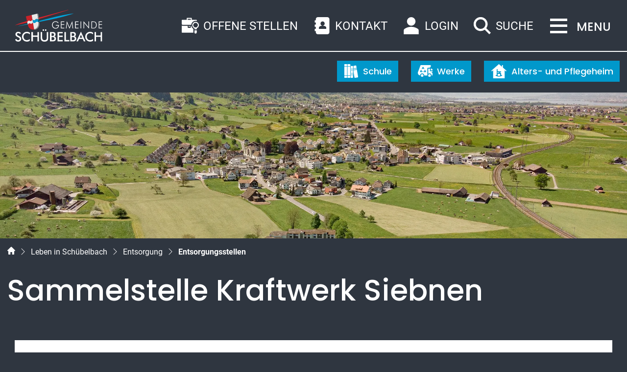

--- FILE ---
content_type: text/html; charset=UTF-8
request_url: https://www.schuebelbach.ch/abfallorte/2606
body_size: 17599
content:
<!doctype html>

    <html lang="de-CH"> 
<head>
    
    <meta charset="UTF-8"/><meta property="cms:stats-title" content="Leben in Schübelbach/Entsorgung/Entsorgungsstellen/Sammelstelle Kraftwerk Siebnen">
        <meta property="cms:stats-objtype" content="abfallstandort">                            <meta property="cms:stats-type" content="on">
    <meta property="cms:stats-objid" content="2606">
    <meta property="cms:stats-trackerid"
          content="723">
    <meta property="cms:stats-url" content="https://stats.i-web.ch/statistic.php">

    
            <meta http-equiv="x-ua-compatible" content="ie=edge">
    <meta name="viewport" content="width=device-width, initial-scale=1">

            <title>    Schübelbach - Sammelstelle Kraftwerk Siebnen
</title>

            <meta property="og:title" content="Sammelstelle Kraftwerk Siebnen" />
<meta property="og:type" content="" />
<meta property="og:url" content="https://www.schuebelbach.ch/abfallorte/2606" />

                    <link href="/compiled/legacy/css/legacy.9c5facc20eacee6a3099.css" type="text/css" rel="stylesheet"/><link rel="shortcut icon" href="/dist/schuebelbach/2021/images/icons/favicon.8f4d0dce89dd924f0c9b.ico" />
    <link rel="apple-touch-icon" sizes="180x180" href="/dist/schuebelbach/2021/images/icons/apple-touch-icon.4542ffc11dfebe79b3db.png">
    <link rel="icon" type="image/png" sizes="32x32" href="/dist/schuebelbach/2021/images/icons/favicon-32x32.21795d490d25245585fb.png">
    <link rel="icon" type="image/png" sizes="16x16" href="/dist/schuebelbach/2021/images/icons/favicon-16x16.c61bac9b7a36e8fd53a4.png">
    <link rel="mask-icon" href="/dist/schuebelbach/2021/images/icons/safari-pinned-tab.5d3116196f3f844b91d3.svg" color="#5bbad5">
    <link href="/dist/schuebelbach/2021/css/main.298dc00cca9d7de75549.css"
        type="text/css"
        rel="stylesheet" />
        <script type="text/javascript" src="/compiled/legacy/js/legacy.51916f73dcb2b798ddfe.js"></script>
<link rel="stylesheet" href="/assets/styles/app-99aa06d3014798d86001c324468d497f.css">
<script type="importmap">
{
    "imports": {
        "app": "/assets/app-984d9b8fe51b35b653b538b1fef3f048.js",
        "/assets/styles/app.css": "data:application/javascript,"
    }
}
</script>
<link rel="modulepreload" href="/assets/app-984d9b8fe51b35b653b538b1fef3f048.js">
<script type="module">import 'app';</script>
        </head>

    <body data-header-selector=".header-container" data-footer-selector=".footer-container" class="abfallstandort_2606">

            
    
        <div class="icms-a4a-sprunglinks">
    <ul><li>
                <a accesskey="0" title="[ALT + 0]" href="/_rtr/home" class="sr-only sr-only-focusable">zur Startseite</a>
            </li><li>
            <a accesskey="1" title="[ALT + 1]" href="#icms-navbar" class="sr-only sr-only-focusable">Direkt zur Hauptnavigation</a>
        </li>
        <li>
            <a accesskey="2" title="[ALT + 2]" href="#maincontent" class="sr-only sr-only-focusable">Direkt zum Inhalt</a>
        </li>
        <li>
            <a accesskey="3" title="[ALT + 3]" href="/_rtr/suchformular" class="sr-only sr-only-focusable">Direkt zur Suche</a>
        </li>
        <li>
            <a accesskey="4" title="[ALT + 4]" href="/_rtr/index" class="sr-only sr-only-focusable">Direkt zum Stichwortverzeichnis</a>
        </li></ul>
</div>

        
<header id="site-header" class="fixed-top header-container"><div class="header__top container-fluid ">
            <div class="container">
                <div class="row">
                    <div class="col">
                                    <section class="swimlane__headerlinks container-fluid">         <div class="container-fluid pt-2 justify-content-end"><div class="swimlane__content row "><div class="partial__headerlinkslist col "><h2 class="sr-only">Direktzugriffe</h2><div class="partial__content row row-cols-1">
                <div class="partial__entry__headerlinkslist col mb-4"><ul class="quicklinks__inline__list list-inline"><li class="list-inline-item">
                                <a href="https://www.ps-schuebelbach.ch/" target="_blank"><svg class="cms-icon cms-icon-books-1" enable-background="new 0 0 32 32" height="512" viewBox="0 0 32 32" width="512" xmlns="http://www.w3.org/2000/svg">
    <g>
        <g>
            <path d="m14 5.5v-3.5c0-.552-.448-1-1-1h-5v4.5z"/>
            <path d="m7 5.5v-4.5h-5c-.552 0-1 .448-1 1v3.5z"/>
            <g>
                <path d="m8 31h5c.552 0 1-.448 1-1v-3.5h-6z"/>
                <path d="m8 6.5h6v19h-6z"/>
            </g>
            <g>
                <path d="m1 6.5h6v19h-6z"/>
                <path d="m1 26.5v3.5c0 .552.448 1 1 1h5v-4.5z"/>
            </g>
            <path d="m19 5h-4v26h4c.552 0 1-.448 1-1v-24c0-.552-.448-1-1-1zm-1 21c0 .276-.224.5-.5.5s-.5-.224-.5-.5v-6c0-.276.224-.5.5-.5s.5.224.5.5zm0-10c0 .276-.224.5-.5.5s-.5-.224-.5-.5v-6c0-.276.224-.5.5-.5s.5.224.5.5z"/>
            <g>
                <path d="m21 13.554 7.214-1.353-.32-1.922-6.894 1.292z"/>
                <path d="m21 10.554 6.729-1.262-.743-4.457c-.091-.544-.602-.912-1.151-.822l-4.835.806z"/>
                <path d="m28.378 13.188-7.378 1.383v3.511l2.014 12.083c.081.488.505.835.985.835.054 0 .11-.004.166-.014l6-1c.544-.091.913-.606.822-1.151z"/>
            </g>
        </g>
    </g>
</svg>Schule</a>
                            </li><li class="list-inline-item">
                                <a href="https://www.gwsb.ch/" target="_blank"><svg class="cms-icon cms-icon-garbage-car" enable-background="new 0 0 512.026 512.026" height="512" viewBox="0 0 512.026 512.026" width="512" xmlns="http://www.w3.org/2000/svg">
    <g>
        <path d="m467.026 174.013h-15v60h60v-15c0-24.853-20.147-45-45-45z"/>
        <circle cx="151.026" cy="414.013" r="45"/>
        <circle cx="407.026" cy="414.013" r="45"/>
        <path d="m91.978 62.74-86.151 228.08c-9.902 26.426-7.09 55.562 7.72 79.922 13.039 21.423 36.801 35.847 62.719 40.897 1.287-40.232 34.221-72.625 74.76-72.625 41.353 0 75 33.647 75 75h106v-255c0-8.286 6.716-15 15-15h45c33.137 0 60-26.863 60-60v-16c0-8.286-6.716-15-15-15h-331.013c-6.247-.001-11.841 3.875-14.035 9.726zm144.331 158.412c7.119-4.292 16.318-1.948 20.581 5.142l26.997 45c2.783 4.644 2.856 10.415.19 15.117s-7.646 7.603-13.052 7.603h-60c-8.291 0-15-6.709-15-15s6.709-15 15-15h33.516l-13.374-22.28c-4.262-7.106-1.962-16.319 5.142-20.582zm-95.141-54.859 26.997-45c5.42-9.023 20.303-9.023 25.723 0l26.997 45c4.263 7.104 1.963 16.318-5.142 20.581-7.086 4.252-16.311 1.974-20.581-5.142l-14.136-23.569-14.136 23.569c-4.263 7.09-13.462 9.434-20.581 5.142-7.104-4.262-9.404-13.476-5.141-20.581zm-15.425 54.859c7.104 4.263 9.404 13.477 5.142 20.581l-13.374 22.28h33.516c8.291 0 15 6.709 15 15s-6.709 15-15 15h-60c-5.405 0-10.386-2.9-13.052-7.603s-2.593-10.474.19-15.117l26.997-45c4.263-7.089 13.462-9.433 20.581-5.141z"/>
        <path d="m422.026 249.013v-75h-60v180.383c12.574-9.518 28.052-15.383 45-15.383 41.353 0 75 33.647 75 75h15c8.284 0 15-6.716 15-15v-75h-15c-8.291 0-15-6.709-15-15s6.709-15 15-15h15v-30h-75c-8.291 0-15-6.709-15-15z"/>
    </g>
</svg>Werke</a>
                            </li><li class="list-inline-item">
                                <a href="https://www.aph-obigrueh.ch/" target="_blank"><?xml version="1.0" encoding="UTF-8"?>
<svg width="33px" height="29px" viewBox="0 0 33 29" version="1.1" xmlns="http://www.w3.org/2000/svg" xmlns:xlink="http://www.w3.org/1999/xlink">
    <title>retirement-home</title>
    <g id="Page-1" stroke="none" stroke-width="1" fill="none" fill-rule="evenodd">
        <g id="00_Startseite" transform="translate(-1525.000000, -125.000000)" fill="#FFFFFF" fill-rule="nonzero">
            <g id="Group-11" transform="translate(1515.000000, 120.000000)">
                <g id="retirement-home" transform="translate(10.670034, 5.000000)">
                    <path d="M24.0078515,2.08928789 L22.1905436,2.08928789 L22.1905436,5.49438999 L15.8299663,0 L0.32996633,13.4340069 L1.52611833,14.784805 L4.0174656,12.5879341 L4.0174656,29 L27.6424671,29 L27.6424671,12.5879341 L30.1338143,14.784805 L31.3299663,13.4340069 L24.0078515,7.06424133 L24.0078515,2.08928789 Z M15.8299663,25.4119051 C11.9646132,25.4119051 9.08605822,23.5468731 8.96538898,23.4671576 L9.97163231,21.9735533 C9.98271789,21.9803706 10.4815083,22.2896644 11.2866968,22.6365734 L11.2866968,10.1625015 L13.1040046,10.1625015 L13.1040046,14.6476202 L20.3732358,14.6476202 L20.3732358,16.4416677 L18.555928,16.4416677 L18.555928,18.2357152 L20.3732358,18.2357152 L20.3732358,22.6405801 C21.1791513,22.2925947 21.6757609,21.9817461 21.6865436,21.9745101 L22.6946043,23.4672174 C22.5738744,23.5469329 19.6953195,25.4119051 15.8299663,25.4119051 L15.8299663,25.4119051 Z" id="Shape"></path>
                    <polygon id="Path" points="12.3299663 17 16.3299663 17 16.3299663 18 12.3299663 18"></polygon>
                    <path d="M13.3299663,23.5918 C14.0739108,23.8250667 14.9130219,24 15.8299663,24 C16.7498552,24 17.5879663,23.8266667 18.3299663,23.5952 L18.3299663,20 L13.3299663,20 L13.3299663,23.5918 Z" id="Path"></path>
                </g>
            </g>
        </g>
    </g>
</svg>Alters- und Pflegeheim</a>
                            </li></ul></div>
            </div>
    </div></div></div>
    </section>
                    </div>
                </div>
            </div>
        </div><div class="header__middle container-fluid">
            <div class="container">
                <div class="row">
                    <div class="col-2">
                        <a href="/" class="navbar-brand">
                                                            <img src="/dist/schuebelbach/2021/images/logo.12e3ac12cc21608dbdf2.svg" alt="Schübelbach" />
                                                        <span class="sr-only">Schübelbach</span>
                        </a>
                    </div>
                    
                    <div class="col-7">
                        <nav class="icms-mainmenu-container navbar-md-collapse mt-md-3">
                            <div id="icms-navbar"
                            data-open-to-current="0"
                            data-elippsis-overflow="1"
                            class="w-100 justify-content-between"
                            data-hamburger-hidden-above="767">
                                <ul id="menu-main-menu" class="order-first">
            <li class="first has-sub menu-item  menu-gemeinde menu-level-1"><a href="/gemeinde">Gemeinde Schübelbach</a><ul class="sub-menu sub-menu-level-2">
            <li class="icms-menu-repeated-title"><a class="menuLevelTitle" href="/gemeinde">
                    Gemeinde Schübelbach
                    </a></li>
                <li class="first has-sub menu-item  menu-portrait menu-level-2"><a href="/portrait">Portrait</a><ul class="sub-menu sub-menu-level-3">
            <li class="icms-menu-repeated-title"><a class="menuLevelTitle" href="/portrait">
                    Portrait
                    </a></li>
                <li class="first menu-item  menu-uebersichtportrait menu-level-3"><a href="/uebersichtportrait">Willkommen</a>
        </li><li class="menu-item  menu-webcam menu-level-3"><a href="/webcam" target="_blank">Webcam</a>
        </li><li class="menu-item  menu-doerfer menu-level-3"><a href="/doerfer">Die drei Dörfer</a>
        </li><li class="menu-item  menu-ortsplan menu-level-3"><a href="/ortsplan">Ortsplan</a>
        </li><li class="menu-item  menu-gemeindeinzahlen menu-level-3"><a href="/gemeindeinzahlen">Gemeinde in Zahlen</a>
        </li><li class="menu-item  menu-fotoalbum menu-level-3"><a href="/fotoalbum">Fotoalbum</a>
        </li><li class="last menu-item  menu-videoarchiv menu-level-3"><a href="/videoarchiv" target="_blank">Videoarchiv</a>
        </li>
        </ul>
        </li><li class="has-sub menu-item  menu-politik menu-level-2"><a href="/politik">Politik</a><ul class="sub-menu sub-menu-level-3">
            <li class="icms-menu-repeated-title"><a class="menuLevelTitle" href="/politik">
                    Politik
                    </a></li>
                <li class="first menu-item  menu-gemeinderatnew menu-level-3"><a href="/gemeinderatnew">Gemeinderat</a>
        </li><li class="menu-item  menu-behoerdenmitglieder menu-level-3"><a href="/behoerdenmitglieder">Behördenmitglieder</a>
        </li><li class="menu-item  menu-kommissionen menu-level-3"><a href="/kommissionen">Behörden &amp; Kommissionen</a>
        </li><li class="menu-item  menu-parteien menu-level-3"><a href="/parteien">Politische Parteien</a>
        </li><li class="menu-item  menu-sitzung menu-level-3"><a href="/sitzung">Gemeindeversammlung</a>
        </li><li class="last has-sub menu-item  menu-abstimmungeninfo.polinfos menu-level-3"><a href="/abstimmungeninfo/informationen">Abstimmungen und Wahlen</a><ul class="sub-menu sub-menu-level-4">
            <li class="icms-menu-repeated-title"><a class="menuLevelTitle" href="/abstimmungeninfo/informationen">
                    Abstimmungen und Wahlen
                    </a></li>
                <li class="first menu-item  menu-abstimmungen.vorlagen menu-level-4"><a href="/abstimmungen/vorlagen">Vorlagen</a>
        </li><li class="last menu-item  menu-abstimmungen menu-level-4"><a href="/abstimmungen">Termine</a>
        </li>
        </ul>
        </li>
        </ul>
        </li><li class="last has-sub menu-item  menu-verwaltung menu-level-2"><a href="/verwaltung">Verwaltung</a><ul class="sub-menu sub-menu-level-3">
            <li class="icms-menu-repeated-title"><a class="menuLevelTitle" href="/verwaltung">
                    Verwaltung
                    </a></li>
                <li class="first menu-item  menu-aemter menu-level-3"><a href="/aemter">Abteilungen &amp; Bereiche</a>
        </li><li class="menu-item  menu-personenregister menu-level-3"><a href="/personenregister">Mitarbeitende</a>
        </li><li class="menu-item  menu-ausbildungswesen menu-level-3"><a href="/ausbildungswesen">Ausbildungswesen</a>
        </li><li class="last menu-item  menu-offenestellen menu-level-3"><a href="/offenestellen" target="_blank">Offene Stellen</a>
        </li>
        </ul>
        </li>
        </ul>
        </li><li class="has-sub menu-item  menu-informationen menu-level-1"><a href="/informationen">Informationen</a><ul class="sub-menu sub-menu-level-2">
            <li class="icms-menu-repeated-title"><a class="menuLevelTitle" href="/informationen">
                    Informationen
                    </a></li>
                <li class="first has-sub menu-item  menu-schuebelbachaktuell menu-level-2"><a href="/schuebelbachaktuell">Schübelbach aktuell</a><ul class="sub-menu sub-menu-level-3">
            <li class="icms-menu-repeated-title"><a class="menuLevelTitle" href="/schuebelbachaktuell">
                    Schübelbach aktuell
                    </a></li>
                <li class="first menu-item  menu-anlaesseaktuelles menu-level-3"><a href="/anlaesseaktuelles">Veranstaltungen</a>
        </li><li class="menu-item  menu-aktuellesinformationen menu-level-3"><a href="/aktuellesinformationen">Neuigkeiten</a>
        </li><li class="menu-item  menu-baugesuche menu-level-3"><a href="/baugesuche">Baugesuche</a>
        </li><li class="menu-item  menu-verkehrseinschraenkungen menu-level-3"><a href="/verkehrseinschraenkungen">Verkehrseinschränkungen</a>
        </li><li class="last menu-item  menu-social-media menu-level-3"><a href="/auf-allen-kanaelen">Auf allen Kanälen</a>
        </li>
        </ul>
        </li><li class="has-sub menu-item  menu-projekte menu-level-2"><a href="/projekte">Projekte</a><ul class="sub-menu sub-menu-level-3">
            <li class="icms-menu-repeated-title"><a class="menuLevelTitle" href="/projekte">
                    Projekte
                    </a></li>
                <li class="first menu-item  menu-erweiterung-schulanlage-gutenbrunnen menu-level-3"><a href="/erweiterunggutenbrunnen">Erweiterung Schulanlage Gutenbrunnen</a>
        </li><li class="menu-item  menu-neubau-alterszentrum-sch-belbach menu-level-3"><a href="/zukunft-alter">Zukunft Alter</a>
        </li><li class="last menu-item  menu-entwicklungsschwerpunkt-rietli menu-level-3"><a href="/entwicklungsschwerpunkt-rietli">Entwicklungsschwerpunkt Rietli</a>
        </li>
        </ul>
        </li><li class="menu-item  menu-reglemente menu-level-2"><a href="/reglemente">Reglemente</a>
        </li><li class="menu-item  menu-publikationen menu-level-2"><a href="/publikationen">Publikationen</a>
        </li><li class="menu-item  menu-notfalltreffpunkt menu-level-2"><a href="/notfalltreffpunkt" target="_blank">Notfalltreffpunkt</a>
        </li><li class="menu-item  menu-telefonnummern menu-level-2"><a href="/telefonnummern">Wichtige Telefonnummern</a>
        </li><li class="last menu-item  menu-virtuelledienste menu-level-2"><a href="/profile">Abo-Dienste</a>
        </li>
        </ul>
        </li><li class="has-sub menu-item  menu-dienste menu-level-1"><a href="/dienste">Dienste</a><ul class="sub-menu sub-menu-level-2">
            <li class="icms-menu-repeated-title"><a class="menuLevelTitle" href="/dienste">
                    Dienste
                    </a></li>
                <li class="first menu-item  menu-dienstleistungen menu-level-2"><a href="/dienstleistungen">Dienstleistungen</a>
        </li><li class="last menu-item  menu-online-schalter menu-level-2"><a href="/online-schalter">Online-Schalter</a>
        </li>
        </ul>
        </li><li class="currentAncestor last has-sub menu-item  menu-leben menu-level-1"><a href="/leben">Leben in Schübelbach</a><ul class="sub-menu sub-menu-level-2">
            <li class="icms-menu-repeated-title"><a class="menuLevelTitle" href="/leben">
                    Leben in Schübelbach
                    </a></li>
                <li class="first has-sub menu-item  menu-altertb menu-level-2"><a href="/altertb">Alter</a><ul class="sub-menu sub-menu-level-3">
            <li class="icms-menu-repeated-title"><a class="menuLevelTitle" href="/altertb">
                    Alter
                    </a></li>
                <li class="first menu-item  menu-thema2_45007 menu-level-3"><a href="/altertb/45007">Alters- und Pflegeheim Obigrueh</a>
        </li><li class="menu-item  menu-thema2_45037 menu-level-3"><a href="/altertb/45037">Wohn- und Pflegezentrum Stockberg</a>
        </li><li class="menu-item  menu-thema2_45010 menu-level-3"><a href="/altertb/45010">Fachstelle Altersfragen</a>
        </li><li class="menu-item  menu-thema2_45016 menu-level-3"><a href="/altertb/45016">Pro Senectute Kanton Schwyz</a>
        </li><li class="menu-item  menu-thema2_45022 menu-level-3"><a href="/altertb/45022">Gesundheitsregion March</a>
        </li><li class="menu-item  menu-thema2_45040 menu-level-3"><a href="/altertb/45040">Alzheimervereinigung Uri Schwyz</a>
        </li><li class="menu-item  menu-thema2_45046 menu-level-3"><a href="/altertb/45046">Dovida – Seniorenbetreuung</a>
        </li><li class="menu-item  menu-thema2_45055 menu-level-3"><a href="/altertb/45055">Spitex March AG</a>
        </li><li class="last menu-item  menu-thema2_45052 menu-level-3"><a href="/altertb/45052">Altersleitbild</a>
        </li>
        </ul>
        </li><li class="has-sub menu-item  menu-bauenplanen menu-level-2"><a href="/bauenplanen">Bauen &amp; Planen</a><ul class="sub-menu sub-menu-level-3">
            <li class="icms-menu-repeated-title"><a class="menuLevelTitle" href="/bauenplanen">
                    Bauen &amp; Planen
                    </a></li>
                <li class="first menu-item  menu-thema2_44923 menu-level-3"><a href="/bauenplanen/44923">Baubewilligungen</a>
        </li><li class="menu-item  menu-thema2_44926 menu-level-3"><a href="/bauenplanen/44926">Baukontrollen</a>
        </li><li class="last menu-item  menu-thema2_44929 menu-level-3"><a href="/bauenplanen/44929">Raumplanung</a>
        </li>
        </ul>
        </li><li class="menu-item  menu-bildung menu-level-2"><a href="/bildung" target="_blank">Bildung</a>
        </li><li class="has-sub menu-item  menu-einwohnerservice menu-level-2"><a href="/einwohnerservice">Einwohnerservice</a><ul class="sub-menu sub-menu-level-3">
            <li class="icms-menu-repeated-title"><a class="menuLevelTitle" href="/einwohnerservice">
                    Einwohnerservice
                    </a></li>
                <li class="first menu-item  menu-zuumwegzug menu-level-3"><a href="/zuumwegzug">Zu-, Um-, Wegzug</a>
        </li><li class="menu-item  menu-bescheinigungen menu-level-3"><a href="/bescheinigungen">Bescheinigungen &amp; Auskünfte</a>
        </li><li class="menu-item  menu-ausweise menu-level-3"><a href="/ausweise">Ausweise</a>
        </li><li class="last menu-item  menu-einbuergerung menu-level-3"><a href="/einbuergerung">Einbürgerung</a>
        </li>
        </ul>
        </li><li class="currentAncestor has-sub menu-item  menu-abfall menu-level-2"><a href="/abfall">Entsorgung</a><ul class="sub-menu sub-menu-level-3">
            <li class="icms-menu-repeated-title"><a class="menuLevelTitle" href="/abfall">
                    Entsorgung
                    </a></li>
                <li class="first menu-item  menu-abfallarten menu-level-3"><a href="/abfallarten">Abfallarten</a>
        </li><li class="menu-item  menu-abfalldaten menu-level-3"><a href="/abfalldaten">Sammeltage</a>
        </li><li class="active last menu-item  menu-abfallorte menu-level-3"><a href="/abfallorte">Entsorgungsstellen<span class="sr-only">(ausgewählt)</span></a>
        </li>
        </ul>
        </li><li class="menu-item  menu-familie menu-level-2"><a href="/familie">Familie</a>
        </li><li class="menu-item  menu-feuerwehr menu-level-2"><a href="/feuerwehr" target="_blank">Feuerwehr</a>
        </li><li class="has-sub menu-item  menu-finanzensteuerntb menu-level-2"><a href="/finanzensteuerntb">Finanzen &amp; Steuern</a><ul class="sub-menu sub-menu-level-3">
            <li class="icms-menu-repeated-title"><a class="menuLevelTitle" href="/finanzensteuerntb">
                    Finanzen &amp; Steuern
                    </a></li>
                <li class="first menu-item  menu-thema2_44917 menu-level-3"><a href="/finanzensteuerntb/44917">Finanzen</a>
        </li><li class="last menu-item  menu-thema2_44857 menu-level-3"><a href="/finanzensteuerntb/44857">Steuern </a>
        </li>
        </ul>
        </li><li class="has-sub menu-item  menu-gesellschaftliches menu-level-2"><a href="/freizeit">Freizeit</a><ul class="sub-menu sub-menu-level-3">
            <li class="icms-menu-repeated-title"><a class="menuLevelTitle" href="/freizeit">
                    Freizeit
                    </a></li>
                <li class="first menu-item  menu-sportjugend menu-level-3"><a href="/sportjugend">Sport &amp; Jugend</a>
        </li><li class="menu-item  menu-kulturfreizeit menu-level-3"><a href="/kulturfreizeit">Kultur &amp; Freizeit</a>
        </li><li class="last has-sub menu-item  menu-vereinerd menu-level-3"><a href="/vereinerd">Vereine</a><ul class="sub-menu sub-menu-level-4">
            <li class="icms-menu-repeated-title"><a class="menuLevelTitle" href="/vereinerd">
                    Vereine
                    </a></li>
                <li class="first menu-item  menu-vereinsliste menu-level-4"><a href="/vereinsliste">Alle Vereine</a>
        </li><li class="last menu-item  menu-vereinseintrag menu-level-4"><a href="/vereinseintrag">Ihr Vereinseintrag</a>
        </li>
        </ul>
        </li>
        </ul>
        </li><li class="has-sub menu-item  menu-kirchen menu-level-2"><a href="/kirchen">Kirchen</a><ul class="sub-menu sub-menu-level-3">
            <li class="icms-menu-repeated-title"><a class="menuLevelTitle" href="/kirchen">
                    Kirchen
                    </a></li>
                <li class="first has-sub menu-item  menu-kathkirchgemeinde menu-level-3"><a href="/kathkirchgemeinde">Katholische Kirchgemeinden</a><ul class="sub-menu sub-menu-level-4">
            <li class="icms-menu-repeated-title"><a class="menuLevelTitle" href="/kathkirchgemeinde">
                    Katholische Kirchgemeinden
                    </a></li>
                <li class="first menu-item  menu-buttikon menu-level-4"><a href="/buttikon" target="_blank">Buttikon</a>
        </li><li class="menu-item  menu-schuebelbach menu-level-4"><a href="/schuebelbach" target="_blank">Schübelbach</a>
        </li><li class="last menu-item  menu-siebnen menu-level-4"><a href="/siebnen" target="_blank">Siebnen</a>
        </li>
        </ul>
        </li><li class="last menu-item  menu-evangkirchgemeinde menu-level-3"><a href="/evangkirchgemeinde" target="_blank">Evangelische Kirchgemeinde</a>
        </li>
        </ul>
        </li><li class="has-sub menu-item  menu-soziales menu-level-2"><a href="/gesellschaft">Gesellschaft</a><ul class="sub-menu sub-menu-level-3">
            <li class="icms-menu-repeated-title"><a class="menuLevelTitle" href="/gesellschaft">
                    Gesellschaft
                    </a></li>
                <li class="first last menu-item  menu-organisationen menu-level-3"><a href="/organisationen">Organisationen</a>
        </li>
        </ul>
        </li><li class="last has-sub menu-item  menu-wirtschaft menu-level-2"><a href="/wirtschaft">Wirtschaft</a><ul class="sub-menu sub-menu-level-3">
            <li class="icms-menu-repeated-title"><a class="menuLevelTitle" href="/wirtschaft">
                    Wirtschaft
                    </a></li>
                <li class="first has-sub menu-item  menu-gastronomie menu-level-3"><a href="/gastronomie">Gastronomie</a><ul class="sub-menu sub-menu-level-4">
            <li class="icms-menu-repeated-title"><a class="menuLevelTitle" href="/gastronomie">
                    Gastronomie
                    </a></li>
                <li class="first menu-item  menu-restaurants menu-level-4"><a href="/restaurants">Restaurants</a>
        </li><li class="last menu-item  menu-hotels menu-level-4"><a href="/hotels">Hotels</a>
        </li>
        </ul>
        </li><li class="menu-item  menu-firmenverzeichnis menu-level-3"><a href="/firmenverzeichnis">Firmenverzeichnis</a>
        </li><li class="last menu-item  menu-unternehmensgr-ndung menu-level-3"><a href="/unternehmensgruendung">Unternehmensgründung</a>
        </li>
        </ul>
        </li>
        </ul>
        </li>
        </ul>

                            </div>
                        </nav>
                    </div>
                    
                    <div class="col-3 d-flex align-items-end flex-column"><ul class="nav__meta navbar-nav d-flex flex-row mt-md-3"><li class="nav-item">
        <a href="/_rtr/offenestellen" class="btn btn-jobs">
            <svg fill="#fff" class="cms-icon cms-icon-job-search-1" enable-background="new 0 0 512 512" height="512" viewBox="0 0 512 512" width="512" xmlns="http://www.w3.org/2000/svg">
    <g>
        <path d="m210.019 261h30.003v30.003h-30.003z"/>
        <path d="m30.393 230.893h254.967c5.34-81.52 85.042-138.046 164.679-114.633v-20.274c0-8.285-6.716-15.001-15.001-15.001h-134.987v-45.004c0-8.285-6.716-15.001-15.001-15.001h-120.06c-8.285 0-15.001 6.716-15.001 15.001v45.004h-134.988c-8.285 0-15.001 6.716-15.001 15.001v109.046c2.368 14.642 15.093 25.861 30.393 25.861zm149.598-179.911h90.058v30.003h-90.058z"/>
        <path d="m348.531 350.395c-31.748-18.657-55.272-50.862-61.694-89.5h-16.812v45.109c0 8.285-6.716 15.001-15.001 15.001h-60.005c-8.285 0-15.001-6.716-15.001-15.001v-45.109h-149.625c-11.068 0-21.445-2.987-30.393-8.176v196.798c0 8.285 6.716 15.001 15.001 15.001h334.103c-1.036-7.896-.365-2.983-.573-114.123z"/>
        <path d="m483.193 169.842c-38.409-38.409-100.903-38.409-139.312 0-50.56 50.559-31.812 136.539 34.653 161.702v34.515h70.006v-34.515c66.443-25.154 85.217-111.137 34.653-161.702zm-69.656 138.117c-.001 0 .001 0 0 0-37.917 0-68.461-30.531-68.461-68.46 0-37.919 30.532-68.46 68.46-68.46 37.918 0 68.46 30.532 68.46 68.46 0 37.916-30.531 68.46-68.459 68.46z"/>
        <path d="m378.533 456.018c0 19.301 15.703 35.003 35.003 35.003 19.301 0 35.003-15.703 35.003-35.003v-59.955h-70.006z"/>
    </g>
</svg>
            <span class="sr-only">Offene Stellen</span>
        </a>
    </li>

    
    <!-- Button trigger modal // data-target = modalId -->
    <li class="nav-item">
        <button type="button" class="btn btn--modal-trigger" data-toggle="modal" data-target="#contactpop"><?xml version="1.0" encoding="UTF-8"?>
<svg width="30px" height="35px" viewBox="0 0 30 35" version="1.1" xmlns="http://www.w3.org/2000/svg" xmlns:xlink="http://www.w3.org/1999/xlink">
    <title>address-book</title>
    <g id="Page-1" stroke="none" stroke-width="1" fill="none" fill-rule="evenodd">
        <g id="00_Startseite" transform="translate(-1328.000000, -30.000000)" fill="#FFFFFF" fill-rule="nonzero">
            <g id="address-book" transform="translate(1328.000000, 30.000000)">
                <path d="M25.7187597,0 L6.4330236,0 C4.06936964,0 2.14728749,1.96212865 2.14728749,4.37502924 L2.14728749,6.56254385 L0.00449580656,6.56254385 L0.00449580656,10.9375731 L2.14736386,10.9375731 L2.14736386,15.3126023 L0.00449580656,15.3126023 L0.00449580656,19.6876316 L2.14736386,19.6876316 L2.14736386,24.0626608 L0.00449580656,24.0626608 L0.00449580656,28.43769 L2.14736386,28.43769 L2.14736386,30.6252046 C2.14736386,33.0381052 4.06944601,35.0002339 6.43309997,35.0002339 L25.7187597,35.0002339 C28.0824137,35.0002339 30.0044958,33.0381052 30.0044958,30.6252046 L30.0044958,4.37502924 C30.0044958,1.96212865 28.0823373,0 25.7187597,0 Z M16.0758916,8.74998051 C18.4395456,8.74998051 20.3616278,10.7121092 20.3616278,13.1250097 C20.3616278,15.5379103 18.4395456,17.500039 16.0758916,17.500039 C13.7122377,17.500039 11.7901555,15.5379103 11.7901555,13.1250097 C11.7901555,10.7121092 13.7122377,8.74998051 16.0758916,8.74998051 Z M23.5758916,24.0625049 L8.57589165,24.0625049 L8.57589165,21.8749903 C8.57589165,20.3593457 9.60543669,19.0423463 11.3308659,18.3512978 C14.1036344,17.2383231 18.0471561,17.2383231 20.8219866,18.3512978 C22.5463466,19.0423463 23.5758916,20.3593457 23.5758916,21.8749903 L23.5758916,24.0625049 Z" id="Shape"></path>
            </g>
        </g>
    </g>
</svg> <span class="sr-only">Kontakt</span></button>
    </li>

    
    <!-- Button trigger modal // data-target = modalId -->
    <li class="nav-item">
        <button type="button" class="btn btn--modal-trigger" data-toggle="modal" data-target="#loginpop"><svg xmlns="http://www.w3.org/2000/svg" width="30.625" height="35" viewBox="0 0 30.625 35">
  <g id="user" transform="translate(-0.015)">
    <path id="Path" d="M14.937,2.563a8.75,8.75,0,1,1-12.374,0,8.75,8.75,0,0,1,12.374,0" transform="translate(6.578 0)" fill="#fff"/>
    <path id="Path-2" data-name="Path" d="M28.734,4.042a24.3,24.3,0,0,0-26.844,0A4.339,4.339,0,0,0,0,7.655v7.581H30.625V7.655a4.339,4.339,0,0,0-1.891-3.612Z" transform="translate(0.015 19.764)" fill="#fff"/>
  </g>
</svg>
 <span class="sr-only">Login</span></button>
    </li>

    
    <!-- Button trigger modal // data-target = modalId -->
    <li class="nav-item">
        <button type="button" class="btn btn--modal-trigger" data-toggle="modal" data-target="#searchpop"><svg xmlns="http://www.w3.org/2000/svg" width="35" height="35" viewBox="0 0 35 35">
  <g id="search" transform="translate(0 0)">
    <path id="Shape" d="M31.907,35h0l-9.314-9.314a14.091,14.091,0,0,1-8.373,2.752,14.27,14.27,0,1,1,11.466-5.845L35,31.907,31.908,35ZM14.219,4.375a9.844,9.844,0,1,0,9.843,9.844A9.855,9.855,0,0,0,14.219,4.375Z" transform="translate(0 0)" fill="#fff"/>
  </g>
</svg>
 <span class="sr-only">Suche</span></button>
    </li>
                        <li class="nav-item">
                                                            </li><li class="nav-item">

                                <!-- hamburger -->
                                <button id="icms-hamburger"
                                    class="hamburger-one position-relative"
                                    aria-expanded="false"
                                    aria-label="Toggle navigation">
                                    <div class="position-relative">
                                        <span class="line"></span>
                                        <span class="line"></span>
                                        <span class="line"></span>
                                        <span class="line"></span>
                                    </div>
                                    <span class="menu-text">
                                        Menu
                                    </span>
                                </button>
                                
                            </li>
                        </ul>
                    </div>
                </div>
            </div>
        </div>
    </header>
    <!-- modal -->
    <div class="modal fade" id="contactpop" tabindex="-1" aria-labelledby="modalLabel" aria-hidden="true">
      <div class="modal-dialog modal-dialog--right modal-md">
        <div class="modal-content"><div class="modal-header">
                <h1 class="modal-title h2" id="modalLabel">Kontakt</h1>
                <button type="button" class="close" data-dismiss="modal" aria-label="modal.close">
                  <span aria-hidden="true"><svg height="512" viewBox="0 0 32 32" width="512" xmlns="http://www.w3.org/2000/svg" class="cms-icon cms-icon-close-1">
    <g id="Layer_22">
        <path d="m21 12.46-3.59 3.54 3.59 3.54a1 1 0 0 1 0 1.46 1 1 0 0 1 -.71.29 1 1 0 0 1 -.7-.29l-3.59-3.59-3.54 3.59a1 1 0 0 1 -.7.29 1 1 0 0 1 -.71-.29 1 1 0 0 1 0-1.41l3.54-3.59-3.54-3.54a1 1 0 0 1 1.41-1.41l3.54 3.54 3.54-3.54a1 1 0 0 1 1.46 1.41zm4.9 13.44a14 14 0 1 1 0-19.8 14 14 0 0 1 0 19.8zm-1.41-18.39a12 12 0 1 0 0 17 12 12 0 0 0 0-17z"/>
    </g>
</svg></span>
                </button>
            </div><!-- /.modal-header --><div class="modal-body">

<div class="partial__modalKontakt ">

    <div class="partial__content row row-cols-1">
        <div class="col-12">
            <div class="row">
                <div class="col-12">
                    <h2 class="h3">Gemeinde Schübelbach</h2>
                    <p>
                        Grünhaldenstrasse 3<br/>
                        8862 Schübelbach
                    </p>
                    <p><a href="tel:055 450 56 56" title="Tel">055 450 56 56</a><br/><a href="mailto:gemeinde@schuebelbach.ch" title="E-Mail">gemeinde@schuebelbach.ch</a></p>
                </div>
            </div><!-- /.row -->
            <div class="row">
                <div class="col-12">
                    <h2 class="h3">Öffnungszeiten</h2>
                    <b>Montag</b><br>
08:30 Uhr - 11:30 Uhr / 13:30 Uhr - 18:30 Uhr<br>
<b>Dienstag bis Donnerstag</b><br>
08:30 Uhr - 11:30 Uhr / 13:30 Uhr - 17:00 Uhr<br>
<b>Freitag</b><br>
07:00 Uhr - 11:30 Uhr<br>
<br>
Termine ausserhalb der Öffnungszeiten nach Vereinbarung
                                                                                                                    </div>
            </div>
            <div class="row">
                <div class="col-12">
                    <h2 class="h3">Weitere Kontaktstellen</h2>
                    <p>
                        <b>Bauamt</b><br>
                        <a href="mailto:bauamt@schuebelbach.ch" title="E-Mail">bauamt@schuebelbach.ch</a><br>
                        <a href="tel:+41554505626" title="Telefon">055 450 56 26</a>
                    </p>
                    <p>
                        <b>Einwohneramt</b><br>
                        <a href="mailto:einwohneramt@schuebelbach.ch" title="E-Mail">einwohneramt@schuebelbach.ch</a><br>
                        <a href="tel:+41554505656" title="Telefon">055 450 56 56</a>
                    </p>
                    <p>
                        <b>Kanzlei</b><br>
                        <a href="mailto:kanzlei@schuebelbach.ch" title="E-Mail">kanzlei@schuebelbach.ch</a><br>
                        <a href="tel:+41554505636" title="Telefon">055 450 56 36</a>
                    <p>
                        <b>Kassieramt</b><br>
                        <a href="mailto:kassieramt@schuebelbach.ch" title="E-Mail">kassieramt@schuebelbach.ch</a><br>
                        <a href="tel:+41554505666" title="Telefon">055 450 56 66</a>
                    </p>
                    <p>
                        <b>Liegenschaften</b><br>
                        <a href="mailto:liegenschaften@schuebelbach.ch" title="E-Mail">liegenschaften@schuebelbach.ch</a><br>
                        <a href="tel:+41554505622" title="Telefon">055 450 56 22</a>
                    </p>
                    <p>
                        <b>Soziales</b><br>
                        <a href="mailto:soziales@schuebelbach.ch" title="E-Mail">soziales@schuebelbach.ch</a><br>
                        <a href="tel:+41554505686" title="Telefon">055 450 56 86</a>
                    </p>
                    <p>
                        <b>Steueramt</b><br>
                        <a href="mailto:steueramt@schuebelbach.ch" title="E-Mail">steueramt@schuebelbach.ch</a><br>
                        <a href="tel:+41554505666" title="Telefon">055 450 56 66</a>
                    </p>

                                                                                                                                                                                                                                                                                                                                                                                                                                                                                                                                                                                                                                                                                                                                                                                                                                                                                                                                                                                                                                    </div>
            </div>
        </div><!-- /col-12 -->
    </div>
</div>
</div><!-- /.modal-body --></div><!-- /.modal-content -->
      </div><!-- /.modal-dialog -->
    </div><!-- /.modal -->

    
    <!-- modal -->
    <div class="modal fade" id="loginpop" tabindex="-1" aria-labelledby="modalLabel" aria-hidden="true">
      <div class="modal-dialog modal-dialog--right modal-md">
        <div class="modal-content"><div class="modal-header">
                <h1 class="modal-title h2" id="modalLabel">Login</h1>
                <button type="button" class="close" data-dismiss="modal" aria-label="modal.close">
                  <span aria-hidden="true"><svg height="512" viewBox="0 0 32 32" width="512" xmlns="http://www.w3.org/2000/svg" class="cms-icon cms-icon-close-1">
    <g id="Layer_22">
        <path d="m21 12.46-3.59 3.54 3.59 3.54a1 1 0 0 1 0 1.46 1 1 0 0 1 -.71.29 1 1 0 0 1 -.7-.29l-3.59-3.59-3.54 3.59a1 1 0 0 1 -.7.29 1 1 0 0 1 -.71-.29 1 1 0 0 1 0-1.41l3.54-3.59-3.54-3.54a1 1 0 0 1 1.41-1.41l3.54 3.54 3.54-3.54a1 1 0 0 1 1.46 1.41zm4.9 13.44a14 14 0 1 1 0-19.8 14 14 0 0 1 0 19.8zm-1.41-18.39a12 12 0 1 0 0 17 12 12 0 0 0 0-17z"/>
    </g>
</svg></span>
                </button>
            </div><!-- /.modal-header --><div class="modal-body">

<div class="partial__modalLogin ">

    <div class="partial__content row row-cols-1">
        <div class="col-12" tabindex="-1">
                            <p>Bitte geben Sie Ihre E-Mail-Adresse und Ihr Passwort an.</p>                 <form action="#" method="post">
                    <div class="form-group">
                        <input type="email" class="form-control" placeholder="E-Mail" name="_username" id="inputEmail"/>
                    </div>
                    <div class="form-group">
                        <input type="password" class="form-control" placeholder="Passwort" name="_password" id="inputPassword"/>
                        <small id="passwordHelp" class="form-text text-muted"><a href="/_rtr/profile_reset_password">Passwort vergessen?</a></small>
                    </div>
                    <button type="submit" class="btn btn-primary">Login</button>
                </form>
                <h2 class="h3">Haben Sie noch kein Benutzerkonto?</h2>
                <p>
                    Wenn Sie unsere Online- oder Abo-Dienste nutzen und Anlässe oder andere Inhalte erfassen möchten, benötigen Sie oft ein Benutzerkonto. Es erleichtert Ihnen die Arbeit, und Sie behalten die Übersicht.<br>
                    <a href="/_rtr/profile_create_profile">Benutzerkonto erstellen</a>
                </p>
                    </div>
    </div>
</div>
</div><!-- /.modal-body --></div><!-- /.modal-content -->
      </div><!-- /.modal-dialog -->
    </div><!-- /.modal -->

    
    <!-- modal -->
    <div class="modal fade" id="searchpop" tabindex="-1" aria-labelledby="modalLabel" aria-hidden="true">
      <div class="modal-dialog modal-dialog--right modal-md">
        <div class="modal-content"><div class="modal-header">
                <h1 class="modal-title h2" id="modalLabel">Suche</h1>
                <button type="button" class="close" data-dismiss="modal" aria-label="modal.close">
                  <span aria-hidden="true"><svg height="512" viewBox="0 0 32 32" width="512" xmlns="http://www.w3.org/2000/svg" class="cms-icon cms-icon-close-1">
    <g id="Layer_22">
        <path d="m21 12.46-3.59 3.54 3.59 3.54a1 1 0 0 1 0 1.46 1 1 0 0 1 -.71.29 1 1 0 0 1 -.7-.29l-3.59-3.59-3.54 3.59a1 1 0 0 1 -.7.29 1 1 0 0 1 -.71-.29 1 1 0 0 1 0-1.41l3.54-3.59-3.54-3.54a1 1 0 0 1 1.41-1.41l3.54 3.54 3.54-3.54a1 1 0 0 1 1.46 1.41zm4.9 13.44a14 14 0 1 1 0-19.8 14 14 0 0 1 0 19.8zm-1.41-18.39a12 12 0 1 0 0 17 12 12 0 0 0 0-17z"/>
    </g>
</svg></span>
                </button>
            </div><!-- /.modal-header --><div class="modal-body"><div class="partial__modalSearch "><div class="partial__content row row-cols-1">                        <div class="col-12" data-webpack-module="quicksearch2"
                 data-search-url="/suchen/quicksearch"
                 data-max-results="7"
                 data-search-input="#searchInputFieldSlider272"
                 data-results-container="#icms-quicksearch-results-container793"
                 data-autocomplete-search-filter='{&quot;entityType&quot;:[&quot;aggThemaContaktnetbereiche&quot;,&quot;aggThemaContaktnetenbereiche&quot;,&quot;aggThemaContaktnetfrbereiche&quot;,&quot;aggThemaContaktnetitbereiche&quot;,&quot;aggThemaLebensthemenbereiche&quot;,&quot;aggThemaThemenbereiche&quot;,&quot;dienst&quot;,&quot;behoerde&quot;,&quot;departement&quot;,&quot;themenbereich&quot;,&quot;amt&quot;,&quot;sekretariat&quot;,&quot;aggschoolwebamteinheit&quot;,&quot;schulhaus&quot;,&quot;kindergarten&quot;]}'> 
                <form role="search" action="/suchen" method="get" id="icms-quicksearch-form694">
                    <div class="input-group">
                        <label class="sr-only" for="searchInputFieldSlider272">Suche</label>
                        <input type="text" class="form-control" placeholder="Grüezi, was suchen Sie?" id="searchInputFieldSlider272" name="query" value="" autocomplete="off">
                        <div class="input-group-append">
                            <button type="submit" class="btn btn-primary" aria-label="Suche"><svg fill="#ffff" version="1.1" class="cms-icon cms-icon-search" xmlns="http://www.w3.org/2000/svg" x="0px" y="0px" viewBox="0 0 507.539 507.539" style="enable-background:new 0 0 507.539 507.539;" xml:space="preserve">
<g>
	<g>
		<path d="M338.579,316.019c68.492-80.951,58.391-202.099-22.56-270.59s-202.099-58.391-270.59,22.56s-58.391,202.099,22.56,270.59
			c71.584,60.567,176.446,60.567,248.03,0l168.8,168.96l22.72-22.72L338.579,316.019z M192.179,352.179
			c-88.366,0-160-71.634-160-160s71.634-160,160-160s160,71.634,160,160S280.545,352.179,192.179,352.179z"/>
	</g>
</g>
</svg>
</button>
                        </div>
                    </div>
                </form>

                <div class="icms-quicksearch-results-block" id="icms-quicksearch-results-container793">
                    <!-- Search result line -->
                    <div class="quicksearch-result-item">
                        <p><a href="#link">{title}</a></p>
                    </div>
                    <!-- Search result last line, show more -->
                    <div class="quicksearch-result-more">
                        <p><a href="#linkmore" class="search-show-all">Alle Ergebnisse anzeigen...</a></p>
                    </div>
                    <!-- Search result nothing found -->
                    <div class="quicksearch-no-results">
                        <p>Keine Ergebnisse in der Schnellsuche.
                            <a id="quicksearch-continue-to-search-link-id" href="/_rtr/suchformular">
                                Weiter zur Volltextsuche.
                            </a>
                        </p>
                    </div>
                </div>
            </div></div>
</div></div><!-- /.modal-body --></div><!-- /.modal-content -->
      </div><!-- /.modal-dialog -->
    </div><!-- /.modal -->

        <main role="main">
                                <div class="swimlane__masthead">
                <div class="masthead__layout">
                    <div class="masthead__image">
                        <picture>            <!--[if IE 9]>
            <video style="display: none;"><![endif]-->

            <source media="(min-width: 768px)" sizes="2200px" srcset="https://pcdn1.i-web.ch/rVNgciq3o974NncexOmnCk8C0to=/2200x528/smart/filters:strip_exif():focal(888,666)/g554/0/0/620e01470a9e8 1x, https://pcdn1.i-web.ch/A5JpWmhA6Aef0SNgGSuSpx6wrKs=/3840x922/smart/filters:strip_exif():focal(888,666)/g554/0/0/620e01470a9e8 2x"/><source media="(max-width: 767px)" sizes="100vw" srcset="https://pcdn1.i-web.ch/twSlPt5h85vDIMqycBiJPGhG20A=/768x180/smart/filters:strip_exif():focal(888,666)/g554/0/0/620e01470a9e8 1x, https://pcdn1.i-web.ch/4T5prcMNFsIRKltba4JCLkTSgJE=/1536x360/smart/filters:strip_exif():focal(888,666)/g554/0/0/620e01470a9e8 2x"/>            <!--[if IE 9]></video><![endif]-->        <img src="https://pcdn1.i-web.ch/rVNgciq3o974NncexOmnCk8C0to=/2200x528/smart/filters:strip_exif():focal(888,666)/g554/0/0/620e01470a9e8" alt="" class="img-fluid"/>
        </picture>

                    </div>
                    <div class="masthead__header">
                        <div class="masthead__header__container container">
                            <div>
                                <div class="partial__breadcrumb pt-3">
                                    <nav aria-label="breadcrumb">
                                        <!-- Breadcrumb1 start (default) -->
                                         <ol id="icms-breadcrumbs" class="breadcrumb m-0" itemscope itemtype="http://schema.org/BreadcrumbList">                <li class="breadcrumb-item" itemprop="itemListElement" itemscope itemtype="http://schema.org/ListItem">
                    <a title="Go to Home" class="" href="/_rtr/home" itemprop="item">
                        <span itemprop="name" class="icon-container"><svg class="cms-icon cms-icon-home" height="512pt" viewBox="0 0 512 512" width="512pt" xmlns="http://www.w3.org/2000/svg">
    <path d="m503.871094 231.433594-236.800782-226.984375c-6.183593-5.933594-15.957031-5.933594-22.140624 0l-237.035157 227.21875c-5.015625 5.015625-7.894531 11.925781-7.894531 18.988281 0 14.699219 11.96875 26.667969 26.667969 26.667969h37.332031v202.664062c0 17.664063 14.335938 32 32 32h90.667969c8.832031 0 16-7.167969 16-16v-138.664062c0-2.925781 2.386719-5.335938 5.332031-5.335938h96c2.921875 0 5.332031 2.410157 5.332031 5.335938v138.664062c0 8.832031 7.167969 16 16 16h90.667969c17.664062 0 32-14.335937 32-32v-202.664062h37.332031c14.699219 0 26.667969-11.96875 26.667969-26.667969 0-7.0625-2.878906-13.972656-8.128906-19.222656zm0 0"/>
</svg></span>
                    </a>
                    <meta itemprop="position" content="1"/><span class='separator'></span></li><li class="leben breadcrumb-item " itemprop="itemListElement" itemscope itemtype="http://schema.org/ListItem"><a href="/leben" class="" itemprop="item">
                                                <span itemprop="name">Leben in Schübelbach</span></a><meta itemprop="position" content="2"/><span class='separator'></span></li><li class="abfall breadcrumb-item " itemprop="itemListElement" itemscope itemtype="http://schema.org/ListItem"><a href="/abfall" class="" itemprop="item">
                                                <span itemprop="name">Entsorgung</span></a><meta itemprop="position" content="3"/><span class='separator'></span></li><li class="abfallorte breadcrumb-item active" itemprop="itemListElement" itemscope itemtype="http://schema.org/ListItem"><a href="/abfallorte" class="" itemprop="item">
                                                <span itemprop="name">Entsorgungsstellen<span class="sr-only">(ausgewählt)</span></span></a><meta itemprop="position" content="4"/></li></ol>
                                        <!-- Breadcrumb1 end (default) -->
                                    </nav>
                                </div>
                                <div class="masthead__header__content pt-3">
                                    





                                    <div class="d-flex justify-content-end">                </div><h1 class="contentTitle">Sammelstelle Kraftwerk Siebnen</h1>
                                </div>
                            </div>
                        </div>
                    </div>
                </div>
            </div>
            <div class="swimlane__maincontent">
                    <div class="container py-md-5">
                        <div class="swimlane__content row"><aside>
<button id="sidebar__nav__toggler" class="btn btn-outline-primary btn-sm btn-block d-block d-lg-none mb-3" type="button" data-toggle="collapse" data-target="#sidebar__nav" aria-expanded="false" aria-controls="sidebar__nav">Menü anzeigen</button>
<div id="sidebar__nav" class="collapse d-lg-block">
    <nav>
                <h3 class="  ">Leben in Schübelbach</h3><ul class="menu_level_1">
                    <li class=" has-sub sidebar-item  sidebar-altertb sidebar-level-2"><a href="/altertb" class="dropdown-item">Alter</a>
            </li><li class="has-sub sidebar-item  sidebar-bauenplanen sidebar-level-2"><a href="/bauenplanen" class="dropdown-item">Bauen &amp; Planen</a>
            </li><li class="no-sub sidebar-item  sidebar-bildung sidebar-level-2"><a href="/bildung" class="dropdown-item" target="_blank">Bildung</a>
            </li><li class="has-sub sidebar-item  sidebar-einwohnerservice sidebar-level-2"><a href="/einwohnerservice" class="dropdown-item">Einwohnerservice</a>
            </li><li class="activeAncestor has-sub sidebar-item  sidebar-abfall sidebar-level-2"><a href="/abfall" class="dropdown-item">Entsorgung</a><ul class="menu_level_2">
                    <li class=" no-sub sidebar-item  sidebar-abfallarten sidebar-level-3"><a href="/abfallarten" class="dropdown-item">Abfallarten</a>
            </li><li class="no-sub sidebar-item  sidebar-abfalldaten sidebar-level-3"><a href="/abfalldaten" class="dropdown-item">Sammeltage</a>
            </li><li class="active  no-sub sidebar-item  sidebar-abfallorte sidebar-level-3"><a href="/abfallorte" class="dropdown-item">Entsorgungsstellen<span class="sr-only">(ausgewählt)</span></a>
            </li>
                </ul>
            </li><li class="no-sub sidebar-item  sidebar-familie sidebar-level-2"><a href="/familie" class="dropdown-item">Familie</a>
            </li><li class="no-sub sidebar-item  sidebar-feuerwehr sidebar-level-2"><a href="/feuerwehr" class="dropdown-item" target="_blank">Feuerwehr</a>
            </li><li class="has-sub sidebar-item  sidebar-finanzensteuerntb sidebar-level-2"><a href="/finanzensteuerntb" class="dropdown-item">Finanzen &amp; Steuern</a>
            </li><li class="has-sub sidebar-item  sidebar-gesellschaftliches sidebar-level-2"><a href="/freizeit" class="dropdown-item">Freizeit</a>
            </li><li class="has-sub sidebar-item  sidebar-kirchen sidebar-level-2"><a href="/kirchen" class="dropdown-item">Kirchen</a>
            </li><li class="has-sub sidebar-item  sidebar-soziales sidebar-level-2"><a href="/gesellschaft" class="dropdown-item">Gesellschaft</a>
            </li><li class=" has-sub sidebar-item  sidebar-wirtschaft sidebar-level-2"><a href="/wirtschaft" class="dropdown-item">Wirtschaft</a>
            </li>
                </ul>
    </nav>
</div></aside><div class="maincontent">
                                <div class="row">
                                                                                
                                                                                                                                                                                            <div class="icms-content-col-a ">
            <div class="row">
                <div class="icms-block-container ">
            <div class="icms-container-callout"><h2>Standort</h2>
                        <address class="icms-contact-container">Sammelstelle Kraftwerk Siebnen <br>                <a href="/ortsplan/a/8854%20Siebnen/Landigweg%20%20Eisenburgstr." class="icms-link-contact-block icms-link-ortsplan">Landigweg / Eisenburgstr.<br>8854 Siebnen</a>
        </address></div>
        </div><div class="icms-block-container ">
            <div class="icms-text-container"><h2>Öffnungszeiten</h2><div class="icms-wysiwyg">Montag bis Samstag 08:00-20:00 Uhr</div></div>
        </div><div class="icms-block-container ">
            <div class="icms-picture-container ">        <figure>
            <picture>            <!--[if IE 9]>
            <video style="display: none;"><![endif]-->

            <source  sizes="(min-width: 1200px) 900px, (min-width: 992px) 750px, (min-width: 768px) 600px,(min-width: 576px) 600px, (max-width: 575px) 600px" srcset="https://pcdn1.i-web.ch/MG7bcw_Cu5Bkos3sZxZ6C9Vyl3w=/597x0/smart/filters:strip_exif()/g554/0/0/547659aef2183 600w, https://pcdn1.i-web.ch/MG7bcw_Cu5Bkos3sZxZ6C9Vyl3w=/597x0/smart/filters:strip_exif()/g554/0/0/547659aef2183 750w, https://pcdn1.i-web.ch/MG7bcw_Cu5Bkos3sZxZ6C9Vyl3w=/597x0/smart/filters:strip_exif()/g554/0/0/547659aef2183 900w"/>            <!--[if IE 9]></video><![endif]-->        <img src="https://pcdn1.i-web.ch/MG7bcw_Cu5Bkos3sZxZ6C9Vyl3w=/597x0/smart/filters:strip_exif()/g554/0/0/547659aef2183" alt="Anfahrtsplan Entsorgungsstelle Kraftwerk Siebnen" class="img-fluid"/>
        </picture>
</figure></div>
        </div><div class="icms-block-container ">
            <div class="icms-partial-wrapper"><h2>Abfallarten</h2><ul><li><a href="/_rte/abfallart/9681" class="icms-link-abfallart icms-link-int">Aluminium und Blechdosen</a></li><li><a href="/_rte/abfallart/9677" class="icms-link-abfallart icms-link-int">Batterien</a></li><li><a href="/_rte/abfallart/9678" class="icms-link-abfallart icms-link-int">Glas</a></li><li><a href="/_rte/abfallart/9700" class="icms-link-abfallart icms-link-int">Kaffeekapseln aus Aluminium</a></li><li><a href="/_rte/abfallart/9676" class="icms-link-abfallart icms-link-int">Textilien und Schuhe</a></li></ul></div>
        </div>
            </div>
        </div>
                    
                                                                                                                
                                                                </div></div>
                        </div>
                    </div>
            </div>
            </main>

        
<footer id="site-footer" class="footer-container">
        <section class="swimlane__footer container-fluid">         <div class="container pt-5 pb-5 d-print-none"><div class="swimlane__header row">
                    <div class="col mb-4">                         <h2>KONTAKT</h2> </div>
                </div><div class="swimlane__content row ">

<div class="partial__footerLeft  col-lg-6 col-12">

            <div class="partial__header row">
            <div class="col"><h3>GEMEINDEVERWALTUNG SCHÜBELBACH</h3></div>
        </div><div class="partial__content row row-cols-1 row-cols-sm-12 row-cols-md-12">
        <div class="col">
            <div class="row">
        <div class="col-lg">             Grünhaldenstrasse 3<br/>
            8862 Schübelbach<br/><br/><a href="tel:055 450 56 56" title="Tel">055 450 56 56</a><br/><a href="mailto:gemeinde@schuebelbach.ch" title="E-Mail">gemeinde@schuebelbach.ch</a><br><br>
            <h3>Folgen Sie uns auf unseren Kanälen:</h3>
            <ul class="social-icons">
                <li><a href="https://www.whatsapp.com/channel/0029VbAtexa1NCrNRBRnum2G" target="_blank"><svg fill="#000" class="cms-icon cms-icon-sb-whatsapp" x="0px" y="0px" width="100%" height="100%" viewBox="0 0 50 50">
    <path d="M25,2C12.318,2,2,12.318,2,25c0,3.96,1.023,7.854,2.963,11.29L2.037,46.73c-0.096,0.343-0.003,0.711,0.245,0.966 C2.473,47.893,2.733,48,3,48c0.08,0,0.161-0.01,0.24-0.029l10.896-2.699C17.463,47.058,21.21,48,25,48c12.682,0,23-10.318,23-23 S37.682,2,25,2z M36.57,33.116c-0.492,1.362-2.852,2.605-3.986,2.772c-1.018,0.149-2.306,0.213-3.72-0.231 c-0.857-0.27-1.957-0.628-3.366-1.229c-5.923-2.526-9.791-8.415-10.087-8.804C15.116,25.235,13,22.463,13,19.594 s1.525-4.28,2.067-4.864c0.542-0.584,1.181-0.73,1.575-0.73s0.787,0.005,1.132,0.021c0.363,0.018,0.85-0.137,1.329,1.001 c0.492,1.168,1.673,4.037,1.819,4.33c0.148,0.292,0.246,0.633,0.05,1.022c-0.196,0.389-0.294,0.632-0.59,0.973 s-0.62,0.76-0.886,1.022c-0.296,0.291-0.603,0.606-0.259,1.19c0.344,0.584,1.529,2.493,3.285,4.039 c2.255,1.986,4.158,2.602,4.748,2.894c0.59,0.292,0.935,0.243,1.279-0.146c0.344-0.39,1.476-1.703,1.869-2.286 s0.787-0.487,1.329-0.292c0.542,0.194,3.445,1.604,4.035,1.896c0.59,0.292,0.984,0.438,1.132,0.681 C37.062,30.587,37.062,31.755,36.57,33.116z"></path>
</svg></a></li>
                <li><a href="https://www.linkedin.com/company/gemeinde-schübelbach" target="_blank"><svg fill="#000" height="682pt" viewBox="-21 -35 682.66669 682" width="682pt" xmlns="http://www.w3.org/2000/svg" class="cms-icon cms-icon-linkedin-1">
    <path d="m77.613281-.667969c-46.929687 0-77.613281 30.816407-77.613281 71.320313 0 39.609375 29.769531 71.304687 75.8125 71.304687h.890625c47.847656 0 77.625-31.695312 77.625-71.304687-.894531-40.503906-29.777344-71.320313-76.714844-71.320313zm0 0"/>
    <path d="m8.109375 198.3125h137.195313v412.757812h-137.195313zm0 0"/>
    <path d="m482.054688 188.625c-74.011719 0-123.640626 69.546875-123.640626 69.546875v-59.859375h-137.199218v412.757812h137.191406v-230.5c0-12.339843.894531-24.660156 4.519531-33.484374 9.917969-24.640626 32.488281-50.167969 70.390625-50.167969 49.644532 0 69.5 37.851562 69.5 93.339843v220.8125h137.183594v-236.667968c0-126.78125-67.6875-185.777344-157.945312-185.777344zm0 0"/>
</svg></a></li>
                <li><a href="https://www.instagram.com/schuebelbach/" target="_blank"><svg fill="#000" version="1.1" class="cms-icon cms-icon-instagram-1" xmlns="http://www.w3.org/2000/svg" x="0px" y="0px" viewBox="0 0 409.6 409.6" style="enable-background:new 0 0 409.6 409.6;" xml:space="preserve">
<g>
	<g>
		<path d="M307.2,0H102.4C46.085,0,0,46.065,0,102.4v204.8c0,56.315,46.085,102.4,102.4,102.4h204.8
			c56.315,0,102.4-46.085,102.4-102.4V102.4C409.6,46.065,363.515,0,307.2,0z M204.8,290.13c-47.135,0-85.335-38.216-85.335-85.33
			c0-47.135,38.2-85.335,85.335-85.335c47.114,0,85.335,38.2,85.335,85.335C290.135,251.914,251.914,290.13,204.8,290.13z
			 M315.735,119.465c-14.152,0-25.6-11.464-25.6-25.6c0-14.136,11.448-25.6,25.6-25.6c14.152,0,25.6,11.464,25.6,25.6
			C341.335,108.001,329.887,119.465,315.735,119.465z"/>
	</g>
</g>
</svg>
</a></li>
                <li><a href="https://www.facebook.com/profile.php?id=61574497566446" target="_blank"><svg fill="#000" class="cms-icon cms-icon-facebook" enable-background="new 0 0 24 24" height="512" viewBox="0 0 24 24" width="512" xmlns="http://www.w3.org/2000/svg">
    <path d="m15.997 3.985h2.191v-3.816c-.378-.052-1.678-.169-3.192-.169-3.159 0-5.323 1.987-5.323 5.639v3.361h-3.486v4.266h3.486v10.734h4.274v-10.733h3.345l.531-4.266h-3.877v-2.939c.001-1.233.333-2.077 2.051-2.077z"/>
</svg></a></li>
                <li><a href="https://www.youtube.com/@gemeindeschuebelbach" target="_blank"><svg fill="#000" enable-background="new 0 0 24 24" height="512" viewBox="0 0 24 24" width="512" xmlns="http://www.w3.org/2000/svg" class="cms-icon cms-icon-youtube-1">
    <path d="m23.469 5.929.03.196c-.29-1.029-1.073-1.823-2.068-2.112l-.021-.005c-1.871-.508-9.4-.508-9.4-.508s-7.51-.01-9.4.508c-1.014.294-1.798 1.088-2.083 2.096l-.005.021c-.699 3.651-.704 8.038.031 11.947l-.031-.198c.29 1.029 1.073 1.823 2.068 2.112l.021.005c1.869.509 9.4.509 9.4.509s7.509 0 9.4-.509c1.015-.294 1.799-1.088 2.084-2.096l.005-.021c.318-1.698.5-3.652.5-5.648 0-.073 0-.147-.001-.221.001-.068.001-.149.001-.23 0-1.997-.182-3.951-.531-5.846zm-13.861 9.722v-7.293l6.266 3.652z"/>
</svg></a></li>
            </ul>

        </div>
    </div>
        </div>
    </div>
</div>


<div class="partial__footerRight  col-lg-6 col-12">

            <div class="partial__header row">
            <div class="col"><h3>ÖFFNUNGSZEITEN</h3></div>
        </div><div class="partial__content row row-cols-1 row-cols-sm-12 row-cols-md-12">
        <div class="col">
            <b>Montag</b><br>
08:30 Uhr - 11:30 Uhr / 13:30 Uhr - 18:30 Uhr<br>
<b>Dienstag bis Donnerstag</b><br>
08:30 Uhr - 11:30 Uhr / 13:30 Uhr - 17:00 Uhr<br>
<b>Freitag</b><br>
07:00 Uhr - 11:30 Uhr<br>
<br>
Termine ausserhalb der Öffnungszeiten nach Vereinbarung
                                                                    </div>
    </div>
</div>
</div></div>
    </section>        <section class="swimlane__footertoolbar container-fluid">         <div class="container pt-4 pb-4"><div class="swimlane__content row ">

<div class="partial__footerToolbarLeft  col-12">

    <div class="partial__content row row-cols-1 row-cols-sm-12 row-cols-md-12">
        <div class="col d-print-none">
            <h3 class="sr-only">Toolbar</h3>    <ul class="list-inline small">
        <li class="list-inline-item"><a href="/_rtr/sitemap" title="Sitemap">Sitemap</a></li>
        <li class="list-inline-item"><a href="/_rtr/index" title="Index A - Z">Index A - Z</a></li>
        <li class="list-inline-item"><a href="/_rtr/datenschutz" title="Datenschutz">Datenschutz</a></li>
        <li class="list-inline-item"><a href="/_rtr/impressum" title="Impressum">Impressum</a></li>
    </ul>
        </div>
    </div>
</div>
</div></div>
    </section></footer>

                        <div class="icms-outdated-browser-container" style="display: none;">
            <div class="icms-outdated-browser-text-container">
                <div class="icms-outdated-browser-title">
                    <p>Achtung: Bitte wechseln Sie den Browser</p>
                </div>
                <div class="icms-outdated-browser-body">
                    <p>Sie besuchen unser Webangebot mit einer veralteten Browserversion (z.B. Internet Explorer, veraltete Safari-Version oder andere). Diese Browserversion wird von den Herstellern nicht mehr unterstützt und verursacht Darstellungs- und Sicherheitsprobleme. Bitte wechseln Sie auf einen aktuellen Browser.</p>
                </div>
            </div>
            <div class="icms-outdated-browser-button-container">
                <a class="icms-outdated-browser-okbutton">Verstanden</a>
            </div>
        </div><div class="icms-outdated-browser-no-form-support" style="display: none;">
            <div class="icms-outdated-browser-no-form-support-container">
                <p>Achtung: Bitte wechseln Sie den Browser</p>
                <p>Das von Ihnen aufgerufene Formular lässt sich leider nicht darstellen. Sie verwenden eine veraltete Browserversion (z.B. Internet Explorer, veraltete Safari-Version oder andere). Diese Browserversion wird von den Herstellern nicht mehr unterstützt und verursacht Darstellungs- und Sicherheitsprobleme. Bitte wechseln Sie auf einen aktuellen Browser.</p>
            </div>
        </div>
    
                        
        <script type="text/javascript"
            src="/dist/schuebelbach/2021/js/main.41c18049e0d59169f960.js"></script>
    
                                                        
                        <script src="/compiled/index/js/index.7ef9bdc747d1af33a23a.js"></script>
    
    
                    <div class="optin-stats"
             style="display: none;">
            <div class="optin-stats-title sr-only">Webstatistik</div>
            <div class="optin-content-box">
                <div class="optin-stats-body">
                    <p>Wir verwenden eine Webstatistik, um herauszufinden, wie wir unser Webangebot für Sie verbessern können. Alle Daten werden anonymisiert und in Rechenzentren in der Schweiz verarbeitet. Mehr Informationen finden Sie unter <a href="/_rtr/datenschutz">“Datenschutz“</a>.</p>
                </div>
                <div class="optin-question-box">
                    <div class="optin-stats-question"><p>Dürfen wir Ihre anonymisierten Daten verwenden?</p></div>
                    <div class="optin-stats-buttons">
                        <a class="optin-stats-yesbutton">Ja</a>
                        <a class="optin-stats-nobutton">Nein</a>
                    </div>
                </div>
            </div>
            <a class="optin-stats-closebutton">&times;</a>
        </div>
    
    </body>

        </html>

    

--- FILE ---
content_type: text/css
request_url: https://www.schuebelbach.ch/dist/schuebelbach/2021/css/main.298dc00cca9d7de75549.css
body_size: 86010
content:
@font-face{font-family:swiper-icons;font-style:normal;font-weight:400;src:url("data:application/font-woff;charset=utf-8;base64, [base64]//wADZ2x5ZgAAAywAAADMAAAD2MHtryVoZWFkAAABbAAAADAAAAA2E2+eoWhoZWEAAAGcAAAAHwAAACQC9gDzaG10eAAAAigAAAAZAAAArgJkABFsb2NhAAAC0AAAAFoAAABaFQAUGG1heHAAAAG8AAAAHwAAACAAcABAbmFtZQAAA/gAAAE5AAACXvFdBwlwb3N0AAAFNAAAAGIAAACE5s74hXjaY2BkYGAAYpf5Hu/j+W2+MnAzMYDAzaX6QjD6/4//Bxj5GA8AuRwMYGkAPywL13jaY2BkYGA88P8Agx4j+/8fQDYfA1AEBWgDAIB2BOoAeNpjYGRgYNBh4GdgYgABEMnIABJzYNADCQAACWgAsQB42mNgYfzCOIGBlYGB0YcxjYGBwR1Kf2WQZGhhYGBiYGVmgAFGBiQQkOaawtDAoMBQxXjg/wEGPcYDDA4wNUA2CCgwsAAAO4EL6gAAeNpj2M0gyAACqxgGNWBkZ2D4/wMA+xkDdgAAAHjaY2BgYGaAYBkGRgYQiAHyGMF8FgYHIM3DwMHABGQrMOgyWDLEM1T9/w8UBfEMgLzE////P/5//f/V/xv+r4eaAAeMbAxwIUYmIMHEgKYAYjUcsDAwsLKxc3BycfPw8jEQA/[base64]/uznmfPFBNODM2K7MTQ45YEAZqGP81AmGGcF3iPqOop0r1SPTaTbVkfUe4HXj97wYE+yNwWYxwWu4v1ugWHgo3S1XdZEVqWM7ET0cfnLGxWfkgR42o2PvWrDMBSFj/IHLaF0zKjRgdiVMwScNRAoWUoH78Y2icB/yIY09An6AH2Bdu/UB+yxopYshQiEvnvu0dURgDt8QeC8PDw7Fpji3fEA4z/PEJ6YOB5hKh4dj3EvXhxPqH/SKUY3rJ7srZ4FZnh1PMAtPhwP6fl2PMJMPDgeQ4rY8YT6Gzao0eAEA409DuggmTnFnOcSCiEiLMgxCiTI6Cq5DZUd3Qmp10vO0LaLTd2cjN4fOumlc7lUYbSQcZFkutRG7g6JKZKy0RmdLY680CDnEJ+UMkpFFe1RN7nxdVpXrC4aTtnaurOnYercZg2YVmLN/d/gczfEimrE/fs/bOuq29Zmn8tloORaXgZgGa78yO9/cnXm2BpaGvq25Dv9S4E9+5SIc9PqupJKhYFSSl47+Qcr1mYNAAAAeNptw0cKwkAAAMDZJA8Q7OUJvkLsPfZ6zFVERPy8qHh2YER+3i/BP83vIBLLySsoKimrqKqpa2hp6+jq6RsYGhmbmJqZSy0sraxtbO3sHRydnEMU4uR6yx7JJXveP7WrDycAAAAAAAH//wACeNpjYGRgYOABYhkgZgJCZgZNBkYGLQZtIJsFLMYAAAw3ALgAeNolizEKgDAQBCchRbC2sFER0YD6qVQiBCv/H9ezGI6Z5XBAw8CBK/m5iQQVauVbXLnOrMZv2oLdKFa8Pjuru2hJzGabmOSLzNMzvutpB3N42mNgZGBg4GKQYzBhYMxJLMlj4GBgAYow/P/PAJJhLM6sSoWKfWCAAwDAjgbRAAB42mNgYGBkAIIbCZo5IPrmUn0hGA0AO8EFTQAA") format("woff")}:root{--swiper-theme-color:#6c757d}.swiper-container{list-style:none;margin-left:auto;margin-right:auto;overflow:hidden;padding:0;position:relative;z-index:1}.swiper-container-vertical>.swiper-wrapper{flex-direction:column}.swiper-wrapper{box-sizing:content-box;display:flex;height:90%;position:relative;transition-property:transform;width:100%;z-index:1}.swiper-container-android .swiper-slide,.swiper-wrapper{transform:translateZ(0)}.swiper-container-multirow>.swiper-wrapper{flex-wrap:wrap}.swiper-container-multirow-column>.swiper-wrapper{flex-direction:column;flex-wrap:wrap}.swiper-container-free-mode>.swiper-wrapper{margin:0 auto;transition-timing-function:ease-out}.swiper-slide{flex-shrink:0;height:100%;padding-bottom:10px;padding-top:10px;position:relative;transition-property:transform;width:100%}.swiper-slide-invisible-blank{visibility:hidden}.swiper-container-autoheight,.swiper-container-autoheight .swiper-slide{height:auto}.swiper-container-autoheight .swiper-wrapper{align-items:flex-start;transition-property:transform,height}.swiper-container-3d{perspective:1200px}.swiper-container-3d .swiper-cube-shadow,.swiper-container-3d .swiper-slide,.swiper-container-3d .swiper-slide-shadow-bottom,.swiper-container-3d .swiper-slide-shadow-left,.swiper-container-3d .swiper-slide-shadow-right,.swiper-container-3d .swiper-slide-shadow-top,.swiper-container-3d .swiper-wrapper{transform-style:preserve-3d}.swiper-container-3d .swiper-slide-shadow-bottom,.swiper-container-3d .swiper-slide-shadow-left,.swiper-container-3d .swiper-slide-shadow-right,.swiper-container-3d .swiper-slide-shadow-top{height:100%;left:0;pointer-events:none;position:absolute;top:0;width:100%;z-index:10}.swiper-container-3d .swiper-slide-shadow-left{background-image:linear-gradient(270deg,rgba(0,0,0,.5),transparent)}.swiper-container-3d .swiper-slide-shadow-right{background-image:linear-gradient(90deg,rgba(0,0,0,.5),transparent)}.swiper-container-3d .swiper-slide-shadow-top{background-image:linear-gradient(0deg,rgba(0,0,0,.5),transparent)}.swiper-container-3d .swiper-slide-shadow-bottom{background-image:linear-gradient(180deg,rgba(0,0,0,.5),transparent)}.swiper-container-css-mode>.swiper-wrapper{-ms-overflow-style:none;overflow:auto;scrollbar-width:none}.swiper-container-css-mode>.swiper-wrapper::-webkit-scrollbar{display:none}.swiper-container-css-mode>.swiper-wrapper>.swiper-slide{scroll-snap-align:start start}.swiper-container-horizontal.swiper-container-css-mode>.swiper-wrapper{scroll-snap-type:x mandatory}.swiper-container-vertical.swiper-container-css-mode>.swiper-wrapper{scroll-snap-type:y mandatory}:root{--swiper-navigation-size:44px}.swiper-button-next,.swiper-button-prev{align-items:center;color:var(--swiper-navigation-color,var(--swiper-theme-color));cursor:pointer;display:flex;height:var(--swiper-navigation-size);justify-content:center;margin-top:calc(var(--swiper-navigation-size)*-1/2);position:absolute;top:50%;width:calc(var(--swiper-navigation-size)/44*27);z-index:10}.swiper-button-next.swiper-button-disabled,.swiper-button-prev.swiper-button-disabled{cursor:auto;opacity:.35;pointer-events:none}.swiper-button-next:after,.swiper-button-prev:after{font-family:swiper-icons;font-size:var(--swiper-navigation-size);font-variant:normal;letter-spacing:0;line-height:1;text-transform:none!important;text-transform:none}.swiper-button-prev,.swiper-container-rtl .swiper-button-next{left:10px;right:auto}.swiper-button-prev:after,.swiper-container-rtl .swiper-button-next:after{content:"prev"}.swiper-button-next,.swiper-container-rtl .swiper-button-prev{left:auto;right:10px}.swiper-button-next:after,.swiper-container-rtl .swiper-button-prev:after{content:"next"}.swiper-button-next.swiper-button-white,.swiper-button-prev.swiper-button-white{--swiper-navigation-color:#fff}.swiper-button-next.swiper-button-black,.swiper-button-prev.swiper-button-black{--swiper-navigation-color:#000}.swiper-button-lock{display:none}.swiper-pagination{position:absolute;text-align:center;transform:translateZ(0);transition:opacity .3s;z-index:10}.swiper-pagination.swiper-pagination-hidden{opacity:0}.swiper-container-horizontal>.swiper-pagination-bullets,.swiper-pagination-custom,.swiper-pagination-fraction{bottom:10px;left:0;width:100%}.swiper-pagination-bullets-dynamic{font-size:0;overflow:hidden}.swiper-pagination-bullets-dynamic .swiper-pagination-bullet{position:relative;transform:scale(.33)}.swiper-pagination-bullets-dynamic .swiper-pagination-bullet-active,.swiper-pagination-bullets-dynamic .swiper-pagination-bullet-active-main{transform:scale(1)}.swiper-pagination-bullets-dynamic .swiper-pagination-bullet-active-prev{transform:scale(.66)}.swiper-pagination-bullets-dynamic .swiper-pagination-bullet-active-prev-prev{transform:scale(.33)}.swiper-pagination-bullets-dynamic .swiper-pagination-bullet-active-next{transform:scale(.66)}.swiper-pagination-bullets-dynamic .swiper-pagination-bullet-active-next-next{transform:scale(.33)}.swiper-pagination-bullet{background:#000;border-radius:100%;display:inline-block;height:8px;opacity:.2;width:8px}button.swiper-pagination-bullet{-webkit-appearance:none;-moz-appearance:none;appearance:none;border:none;box-shadow:none;margin:0;padding:0}.swiper-pagination-clickable .swiper-pagination-bullet{cursor:pointer}.swiper-pagination-bullet-active{background:var(--swiper-pagination-color,var(--swiper-theme-color));opacity:1}.swiper-container-vertical>.swiper-pagination-bullets{right:10px;top:50%;transform:translate3d(0,-50%,0)}.swiper-container-vertical>.swiper-pagination-bullets .swiper-pagination-bullet{display:block;margin:6px 0}.swiper-container-vertical>.swiper-pagination-bullets.swiper-pagination-bullets-dynamic{top:50%;transform:translateY(-50%);width:8px}.swiper-container-vertical>.swiper-pagination-bullets.swiper-pagination-bullets-dynamic .swiper-pagination-bullet{display:inline-block;transition:transform .2s,top .2s}.swiper-container-horizontal>.swiper-pagination-bullets .swiper-pagination-bullet{margin:0 4px}.swiper-container-horizontal>.swiper-pagination-bullets.swiper-pagination-bullets-dynamic{left:50%;transform:translateX(-50%);white-space:nowrap}.swiper-container-horizontal>.swiper-pagination-bullets.swiper-pagination-bullets-dynamic .swiper-pagination-bullet{transition:transform .2s,left .2s}.swiper-container-horizontal.swiper-container-rtl>.swiper-pagination-bullets-dynamic .swiper-pagination-bullet{transition:transform .2s,right .2s}.swiper-pagination-progressbar{background:rgba(0,0,0,.25);position:absolute}.swiper-pagination-progressbar .swiper-pagination-progressbar-fill{background:var(--swiper-pagination-color,var(--swiper-theme-color));height:100%;left:0;position:absolute;top:0;transform:scale(0);transform-origin:left top;width:100%}.swiper-container-rtl .swiper-pagination-progressbar .swiper-pagination-progressbar-fill{transform-origin:right top}.swiper-container-horizontal>.swiper-pagination-progressbar,.swiper-container-vertical>.swiper-pagination-progressbar.swiper-pagination-progressbar-opposite{height:4px;left:0;top:0;width:100%}.swiper-container-horizontal>.swiper-pagination-progressbar.swiper-pagination-progressbar-opposite,.swiper-container-vertical>.swiper-pagination-progressbar{height:100%;left:0;top:0;width:4px}.swiper-pagination-white{--swiper-pagination-color:#fff}.swiper-pagination-black{--swiper-pagination-color:#000}.swiper-pagination-lock{display:none}.swiper-scrollbar{background:rgba(0,0,0,.1);border-radius:10px;position:relative;-ms-touch-action:none}.swiper-container-horizontal>.swiper-scrollbar{bottom:3px;height:5px;left:1%;position:absolute;width:98%;z-index:50}.swiper-container-vertical>.swiper-scrollbar{height:98%;position:absolute;right:3px;top:1%;width:5px;z-index:50}.swiper-scrollbar-drag{background:rgba(0,0,0,.5);border-radius:10px;height:100%;left:0;position:relative;top:0;width:100%}.swiper-scrollbar-cursor-drag{cursor:move}.swiper-scrollbar-lock{display:none}.swiper-zoom-container{align-items:center;display:flex;height:100%;justify-content:center;text-align:center;width:100%}.swiper-zoom-container>canvas,.swiper-zoom-container>img,.swiper-zoom-container>svg{max-height:100%;max-width:100%;object-fit:contain}.swiper-slide-zoomed{cursor:move}.swiper-lazy-preloader{animation:swiper-preloader-spin 1s linear infinite;border:4px solid var(--swiper-preloader-color,var(--swiper-theme-color));border-radius:50%;border-top:4px solid transparent;box-sizing:border-box;height:42px;left:50%;margin-left:-21px;margin-top:-21px;position:absolute;top:50%;transform-origin:50%;width:42px;z-index:10}.swiper-lazy-preloader-white{--swiper-preloader-color:#fff}.swiper-lazy-preloader-black{--swiper-preloader-color:#000}@keyframes swiper-preloader-spin{to{transform:rotate(1turn)}}.swiper-container .swiper-notification{left:0;opacity:0;pointer-events:none;position:absolute;top:0;z-index:-1000}.swiper-container-fade.swiper-container-free-mode .swiper-slide{transition-timing-function:ease-out}.swiper-container-fade .swiper-slide{pointer-events:none;transition-property:opacity}.swiper-container-fade .swiper-slide .swiper-slide{pointer-events:none}.swiper-container-fade .swiper-slide-active,.swiper-container-fade .swiper-slide-active .swiper-slide-active{pointer-events:auto}.swiper-container-cube{overflow:visible}.swiper-container-cube .swiper-slide{-webkit-backface-visibility:hidden;backface-visibility:hidden;height:100%;pointer-events:none;transform-origin:0 0;visibility:hidden;width:100%;z-index:1}.swiper-container-cube .swiper-slide .swiper-slide{pointer-events:none}.swiper-container-cube.swiper-container-rtl .swiper-slide{transform-origin:100% 0}.swiper-container-cube .swiper-slide-active,.swiper-container-cube .swiper-slide-active .swiper-slide-active{pointer-events:auto}.swiper-container-cube .swiper-slide-active,.swiper-container-cube .swiper-slide-next,.swiper-container-cube .swiper-slide-next+.swiper-slide,.swiper-container-cube .swiper-slide-prev{pointer-events:auto;visibility:visible}.swiper-container-cube .swiper-slide-shadow-bottom,.swiper-container-cube .swiper-slide-shadow-left,.swiper-container-cube .swiper-slide-shadow-right,.swiper-container-cube .swiper-slide-shadow-top{-webkit-backface-visibility:hidden;backface-visibility:hidden;z-index:0}.swiper-container-cube .swiper-cube-shadow{background:#000;bottom:0;-webkit-filter:blur(50px);filter:blur(50px);height:100%;left:0;opacity:.6;position:absolute;width:100%;z-index:0}.swiper-container-flip{overflow:visible}.swiper-container-flip .swiper-slide{-webkit-backface-visibility:hidden;backface-visibility:hidden;pointer-events:none;z-index:1}.swiper-container-flip .swiper-slide .swiper-slide{pointer-events:none}.swiper-container-flip .swiper-slide-active,.swiper-container-flip .swiper-slide-active .swiper-slide-active{pointer-events:auto}.swiper-container-flip .swiper-slide-shadow-bottom,.swiper-container-flip .swiper-slide-shadow-left,.swiper-container-flip .swiper-slide-shadow-right,.swiper-container-flip .swiper-slide-shadow-top{-webkit-backface-visibility:hidden;backface-visibility:hidden;z-index:0}
/*!
 * Font Awesome Free 5.13.0 by @fontawesome - https://fontawesome.com
 * License - https://fontawesome.com/license/free (Icons: CC BY 4.0, Fonts: SIL OFL 1.1, Code: MIT License)
 */.fa,.fab,.fad,.fal,.far,.fas{-moz-osx-font-smoothing:grayscale;-webkit-font-smoothing:antialiased;text-rendering:auto;display:inline-block;font-style:normal;font-variant:normal;line-height:1}.fa-lg{font-size:1.33333em;line-height:.75em;vertical-align:-.0667em}.fa-xs{font-size:.75em}.fa-sm{font-size:.875em}.fa-1x{font-size:1em}.fa-2x{font-size:2em}.fa-3x{font-size:3em}.fa-4x{font-size:4em}.fa-5x{font-size:5em}.fa-6x{font-size:6em}.fa-7x{font-size:7em}.fa-8x{font-size:8em}.fa-9x{font-size:9em}.fa-10x{font-size:10em}.fa-fw{text-align:center;width:1.25em}.fa-ul{list-style-type:none;margin-left:2.5em;padding-left:0}.fa-ul>li{position:relative}.fa-li{left:-2em;line-height:inherit;position:absolute;text-align:center;width:2em}.fa-border{border:.08em solid #eee;border-radius:.1em;padding:.2em .25em .15em}.fa-pull-left{float:left}.fa-pull-right{float:right}.fa.fa-pull-left,.fab.fa-pull-left,.fal.fa-pull-left,.far.fa-pull-left,.fas.fa-pull-left{margin-right:.3em}.fa.fa-pull-right,.fab.fa-pull-right,.fal.fa-pull-right,.far.fa-pull-right,.fas.fa-pull-right{margin-left:.3em}.fa-spin{-webkit-animation:fa-spin 2s linear infinite;animation:fa-spin 2s linear infinite}.fa-pulse{-webkit-animation:fa-spin 1s steps(8) infinite;animation:fa-spin 1s steps(8) infinite}@-webkit-keyframes fa-spin{0%{-webkit-transform:rotate(0deg);transform:rotate(0deg)}to{-webkit-transform:rotate(1turn);transform:rotate(1turn)}}@keyframes fa-spin{0%{-webkit-transform:rotate(0deg);transform:rotate(0deg)}to{-webkit-transform:rotate(1turn);transform:rotate(1turn)}}.fa-rotate-90{-ms-filter:"progid:DXImageTransform.Microsoft.BasicImage(rotation=1)";-webkit-transform:rotate(90deg);transform:rotate(90deg)}.fa-rotate-180{-ms-filter:"progid:DXImageTransform.Microsoft.BasicImage(rotation=2)";-webkit-transform:rotate(180deg);transform:rotate(180deg)}.fa-rotate-270{-ms-filter:"progid:DXImageTransform.Microsoft.BasicImage(rotation=3)";-webkit-transform:rotate(270deg);transform:rotate(270deg)}.fa-flip-horizontal{-ms-filter:"progid:DXImageTransform.Microsoft.BasicImage(rotation=0, mirror=1)";-webkit-transform:scaleX(-1);transform:scaleX(-1)}.fa-flip-vertical{-webkit-transform:scaleY(-1);transform:scaleY(-1)}.fa-flip-both,.fa-flip-horizontal.fa-flip-vertical,.fa-flip-vertical{-ms-filter:"progid:DXImageTransform.Microsoft.BasicImage(rotation=2, mirror=1)"}.fa-flip-both,.fa-flip-horizontal.fa-flip-vertical{-webkit-transform:scale(-1);transform:scale(-1)}:root .fa-flip-both,:root .fa-flip-horizontal,:root .fa-flip-vertical,:root .fa-rotate-180,:root .fa-rotate-270,:root .fa-rotate-90{-webkit-filter:none;filter:none}.fa-stack{display:inline-block;height:2em;line-height:2em;position:relative;vertical-align:middle;width:2.5em}.fa-stack-1x,.fa-stack-2x{left:0;position:absolute;text-align:center;width:100%}.fa-stack-1x{line-height:inherit}.fa-stack-2x{font-size:2em}.fa-inverse{color:#fff}.fa-500px:before{content:"\f26e"}.fa-accessible-icon:before{content:"\f368"}.fa-accusoft:before{content:"\f369"}.fa-acquisitions-incorporated:before{content:"\f6af"}.fa-ad:before{content:"\f641"}.fa-address-book:before{content:"\f2b9"}.fa-address-card:before{content:"\f2bb"}.fa-adjust:before{content:"\f042"}.fa-adn:before{content:"\f170"}.fa-adobe:before{content:"\f778"}.fa-adversal:before{content:"\f36a"}.fa-affiliatetheme:before{content:"\f36b"}.fa-air-freshener:before{content:"\f5d0"}.fa-airbnb:before{content:"\f834"}.fa-algolia:before{content:"\f36c"}.fa-align-center:before{content:"\f037"}.fa-align-justify:before{content:"\f039"}.fa-align-left:before{content:"\f036"}.fa-align-right:before{content:"\f038"}.fa-alipay:before{content:"\f642"}.fa-allergies:before{content:"\f461"}.fa-amazon:before{content:"\f270"}.fa-amazon-pay:before{content:"\f42c"}.fa-ambulance:before{content:"\f0f9"}.fa-american-sign-language-interpreting:before{content:"\f2a3"}.fa-amilia:before{content:"\f36d"}.fa-anchor:before{content:"\f13d"}.fa-android:before{content:"\f17b"}.fa-angellist:before{content:"\f209"}.fa-angle-double-down:before{content:"\f103"}.fa-angle-double-left:before{content:"\f100"}.fa-angle-double-right:before{content:"\f101"}.fa-angle-double-up:before{content:"\f102"}.fa-angle-down:before{content:"\f107"}.fa-angle-left:before{content:"\f104"}.fa-angle-right:before{content:"\f105"}.fa-angle-up:before{content:"\f106"}.fa-angry:before{content:"\f556"}.fa-angrycreative:before{content:"\f36e"}.fa-angular:before{content:"\f420"}.fa-ankh:before{content:"\f644"}.fa-app-store:before{content:"\f36f"}.fa-app-store-ios:before{content:"\f370"}.fa-apper:before{content:"\f371"}.fa-apple:before{content:"\f179"}.fa-apple-alt:before{content:"\f5d1"}.fa-apple-pay:before{content:"\f415"}.fa-archive:before{content:"\f187"}.fa-archway:before{content:"\f557"}.fa-arrow-alt-circle-down:before{content:"\f358"}.fa-arrow-alt-circle-left:before{content:"\f359"}.fa-arrow-alt-circle-right:before{content:"\f35a"}.fa-arrow-alt-circle-up:before{content:"\f35b"}.fa-arrow-circle-down:before{content:"\f0ab"}.fa-arrow-circle-left:before{content:"\f0a8"}.fa-arrow-circle-right:before{content:"\f0a9"}.fa-arrow-circle-up:before{content:"\f0aa"}.fa-arrow-down:before{content:"\f063"}.fa-arrow-left:before{content:"\f060"}.fa-arrow-right:before{content:"\f061"}.fa-arrow-up:before{content:"\f062"}.fa-arrows-alt:before{content:"\f0b2"}.fa-arrows-alt-h:before{content:"\f337"}.fa-arrows-alt-v:before{content:"\f338"}.fa-artstation:before{content:"\f77a"}.fa-assistive-listening-systems:before{content:"\f2a2"}.fa-asterisk:before{content:"\f069"}.fa-asymmetrik:before{content:"\f372"}.fa-at:before{content:"\f1fa"}.fa-atlas:before{content:"\f558"}.fa-atlassian:before{content:"\f77b"}.fa-atom:before{content:"\f5d2"}.fa-audible:before{content:"\f373"}.fa-audio-description:before{content:"\f29e"}.fa-autoprefixer:before{content:"\f41c"}.fa-avianex:before{content:"\f374"}.fa-aviato:before{content:"\f421"}.fa-award:before{content:"\f559"}.fa-aws:before{content:"\f375"}.fa-baby:before{content:"\f77c"}.fa-baby-carriage:before{content:"\f77d"}.fa-backspace:before{content:"\f55a"}.fa-backward:before{content:"\f04a"}.fa-bacon:before{content:"\f7e5"}.fa-bahai:before{content:"\f666"}.fa-balance-scale:before{content:"\f24e"}.fa-balance-scale-left:before{content:"\f515"}.fa-balance-scale-right:before{content:"\f516"}.fa-ban:before{content:"\f05e"}.fa-band-aid:before{content:"\f462"}.fa-bandcamp:before{content:"\f2d5"}.fa-barcode:before{content:"\f02a"}.fa-bars:before{content:"\f0c9"}.fa-baseball-ball:before{content:"\f433"}.fa-basketball-ball:before{content:"\f434"}.fa-bath:before{content:"\f2cd"}.fa-battery-empty:before{content:"\f244"}.fa-battery-full:before{content:"\f240"}.fa-battery-half:before{content:"\f242"}.fa-battery-quarter:before{content:"\f243"}.fa-battery-three-quarters:before{content:"\f241"}.fa-battle-net:before{content:"\f835"}.fa-bed:before{content:"\f236"}.fa-beer:before{content:"\f0fc"}.fa-behance:before{content:"\f1b4"}.fa-behance-square:before{content:"\f1b5"}.fa-bell:before{content:"\f0f3"}.fa-bell-slash:before{content:"\f1f6"}.fa-bezier-curve:before{content:"\f55b"}.fa-bible:before{content:"\f647"}.fa-bicycle:before{content:"\f206"}.fa-biking:before{content:"\f84a"}.fa-bimobject:before{content:"\f378"}.fa-binoculars:before{content:"\f1e5"}.fa-biohazard:before{content:"\f780"}.fa-birthday-cake:before{content:"\f1fd"}.fa-bitbucket:before{content:"\f171"}.fa-bitcoin:before{content:"\f379"}.fa-bity:before{content:"\f37a"}.fa-black-tie:before{content:"\f27e"}.fa-blackberry:before{content:"\f37b"}.fa-blender:before{content:"\f517"}.fa-blender-phone:before{content:"\f6b6"}.fa-blind:before{content:"\f29d"}.fa-blog:before{content:"\f781"}.fa-blogger:before{content:"\f37c"}.fa-blogger-b:before{content:"\f37d"}.fa-bluetooth:before{content:"\f293"}.fa-bluetooth-b:before{content:"\f294"}.fa-bold:before{content:"\f032"}.fa-bolt:before{content:"\f0e7"}.fa-bomb:before{content:"\f1e2"}.fa-bone:before{content:"\f5d7"}.fa-bong:before{content:"\f55c"}.fa-book:before{content:"\f02d"}.fa-book-dead:before{content:"\f6b7"}.fa-book-medical:before{content:"\f7e6"}.fa-book-open:before{content:"\f518"}.fa-book-reader:before{content:"\f5da"}.fa-bookmark:before{content:"\f02e"}.fa-bootstrap:before{content:"\f836"}.fa-border-all:before{content:"\f84c"}.fa-border-none:before{content:"\f850"}.fa-border-style:before{content:"\f853"}.fa-bowling-ball:before{content:"\f436"}.fa-box:before{content:"\f466"}.fa-box-open:before{content:"\f49e"}.fa-box-tissue:before{content:"\f95b"}.fa-boxes:before{content:"\f468"}.fa-braille:before{content:"\f2a1"}.fa-brain:before{content:"\f5dc"}.fa-bread-slice:before{content:"\f7ec"}.fa-briefcase:before{content:"\f0b1"}.fa-briefcase-medical:before{content:"\f469"}.fa-broadcast-tower:before{content:"\f519"}.fa-broom:before{content:"\f51a"}.fa-brush:before{content:"\f55d"}.fa-btc:before{content:"\f15a"}.fa-buffer:before{content:"\f837"}.fa-bug:before{content:"\f188"}.fa-building:before{content:"\f1ad"}.fa-bullhorn:before{content:"\f0a1"}.fa-bullseye:before{content:"\f140"}.fa-burn:before{content:"\f46a"}.fa-buromobelexperte:before{content:"\f37f"}.fa-bus:before{content:"\f207"}.fa-bus-alt:before{content:"\f55e"}.fa-business-time:before{content:"\f64a"}.fa-buy-n-large:before{content:"\f8a6"}.fa-buysellads:before{content:"\f20d"}.fa-calculator:before{content:"\f1ec"}.fa-calendar:before{content:"\f133"}.fa-calendar-alt:before{content:"\f073"}.fa-calendar-check:before{content:"\f274"}.fa-calendar-day:before{content:"\f783"}.fa-calendar-minus:before{content:"\f272"}.fa-calendar-plus:before{content:"\f271"}.fa-calendar-times:before{content:"\f273"}.fa-calendar-week:before{content:"\f784"}.fa-camera:before{content:"\f030"}.fa-camera-retro:before{content:"\f083"}.fa-campground:before{content:"\f6bb"}.fa-canadian-maple-leaf:before{content:"\f785"}.fa-candy-cane:before{content:"\f786"}.fa-cannabis:before{content:"\f55f"}.fa-capsules:before{content:"\f46b"}.fa-car:before{content:"\f1b9"}.fa-car-alt:before{content:"\f5de"}.fa-car-battery:before{content:"\f5df"}.fa-car-crash:before{content:"\f5e1"}.fa-car-side:before{content:"\f5e4"}.fa-caravan:before{content:"\f8ff"}.fa-caret-down:before{content:"\f0d7"}.fa-caret-left:before{content:"\f0d9"}.fa-caret-right:before{content:"\f0da"}.fa-caret-square-down:before{content:"\f150"}.fa-caret-square-left:before{content:"\f191"}.fa-caret-square-right:before{content:"\f152"}.fa-caret-square-up:before{content:"\f151"}.fa-caret-up:before{content:"\f0d8"}.fa-carrot:before{content:"\f787"}.fa-cart-arrow-down:before{content:"\f218"}.fa-cart-plus:before{content:"\f217"}.fa-cash-register:before{content:"\f788"}.fa-cat:before{content:"\f6be"}.fa-cc-amazon-pay:before{content:"\f42d"}.fa-cc-amex:before{content:"\f1f3"}.fa-cc-apple-pay:before{content:"\f416"}.fa-cc-diners-club:before{content:"\f24c"}.fa-cc-discover:before{content:"\f1f2"}.fa-cc-jcb:before{content:"\f24b"}.fa-cc-mastercard:before{content:"\f1f1"}.fa-cc-paypal:before{content:"\f1f4"}.fa-cc-stripe:before{content:"\f1f5"}.fa-cc-visa:before{content:"\f1f0"}.fa-centercode:before{content:"\f380"}.fa-centos:before{content:"\f789"}.fa-certificate:before{content:"\f0a3"}.fa-chair:before{content:"\f6c0"}.fa-chalkboard:before{content:"\f51b"}.fa-chalkboard-teacher:before{content:"\f51c"}.fa-charging-station:before{content:"\f5e7"}.fa-chart-area:before{content:"\f1fe"}.fa-chart-bar:before{content:"\f080"}.fa-chart-line:before{content:"\f201"}.fa-chart-pie:before{content:"\f200"}.fa-check:before{content:"\f00c"}.fa-check-circle:before{content:"\f058"}.fa-check-double:before{content:"\f560"}.fa-check-square:before{content:"\f14a"}.fa-cheese:before{content:"\f7ef"}.fa-chess:before{content:"\f439"}.fa-chess-bishop:before{content:"\f43a"}.fa-chess-board:before{content:"\f43c"}.fa-chess-king:before{content:"\f43f"}.fa-chess-knight:before{content:"\f441"}.fa-chess-pawn:before{content:"\f443"}.fa-chess-queen:before{content:"\f445"}.fa-chess-rook:before{content:"\f447"}.fa-chevron-circle-down:before{content:"\f13a"}.fa-chevron-circle-left:before{content:"\f137"}.fa-chevron-circle-right:before{content:"\f138"}.fa-chevron-circle-up:before{content:"\f139"}.fa-chevron-down:before{content:"\f078"}.fa-chevron-left:before{content:"\f053"}.fa-chevron-right:before{content:"\f054"}.fa-chevron-up:before{content:"\f077"}.fa-child:before{content:"\f1ae"}.fa-chrome:before{content:"\f268"}.fa-chromecast:before{content:"\f838"}.fa-church:before{content:"\f51d"}.fa-circle:before{content:"\f111"}.fa-circle-notch:before{content:"\f1ce"}.fa-city:before{content:"\f64f"}.fa-clinic-medical:before{content:"\f7f2"}.fa-clipboard:before{content:"\f328"}.fa-clipboard-check:before{content:"\f46c"}.fa-clipboard-list:before{content:"\f46d"}.fa-clock:before{content:"\f017"}.fa-clone:before{content:"\f24d"}.fa-closed-captioning:before{content:"\f20a"}.fa-cloud:before{content:"\f0c2"}.fa-cloud-download-alt:before{content:"\f381"}.fa-cloud-meatball:before{content:"\f73b"}.fa-cloud-moon:before{content:"\f6c3"}.fa-cloud-moon-rain:before{content:"\f73c"}.fa-cloud-rain:before{content:"\f73d"}.fa-cloud-showers-heavy:before{content:"\f740"}.fa-cloud-sun:before{content:"\f6c4"}.fa-cloud-sun-rain:before{content:"\f743"}.fa-cloud-upload-alt:before{content:"\f382"}.fa-cloudscale:before{content:"\f383"}.fa-cloudsmith:before{content:"\f384"}.fa-cloudversify:before{content:"\f385"}.fa-cocktail:before{content:"\f561"}.fa-code:before{content:"\f121"}.fa-code-branch:before{content:"\f126"}.fa-codepen:before{content:"\f1cb"}.fa-codiepie:before{content:"\f284"}.fa-coffee:before{content:"\f0f4"}.fa-cog:before{content:"\f013"}.fa-cogs:before{content:"\f085"}.fa-coins:before{content:"\f51e"}.fa-columns:before{content:"\f0db"}.fa-comment:before{content:"\f075"}.fa-comment-alt:before{content:"\f27a"}.fa-comment-dollar:before{content:"\f651"}.fa-comment-dots:before{content:"\f4ad"}.fa-comment-medical:before{content:"\f7f5"}.fa-comment-slash:before{content:"\f4b3"}.fa-comments:before{content:"\f086"}.fa-comments-dollar:before{content:"\f653"}.fa-compact-disc:before{content:"\f51f"}.fa-compass:before{content:"\f14e"}.fa-compress:before{content:"\f066"}.fa-compress-alt:before{content:"\f422"}.fa-compress-arrows-alt:before{content:"\f78c"}.fa-concierge-bell:before{content:"\f562"}.fa-confluence:before{content:"\f78d"}.fa-connectdevelop:before{content:"\f20e"}.fa-contao:before{content:"\f26d"}.fa-cookie:before{content:"\f563"}.fa-cookie-bite:before{content:"\f564"}.fa-copy:before{content:"\f0c5"}.fa-copyright:before{content:"\f1f9"}.fa-cotton-bureau:before{content:"\f89e"}.fa-couch:before{content:"\f4b8"}.fa-cpanel:before{content:"\f388"}.fa-creative-commons:before{content:"\f25e"}.fa-creative-commons-by:before{content:"\f4e7"}.fa-creative-commons-nc:before{content:"\f4e8"}.fa-creative-commons-nc-eu:before{content:"\f4e9"}.fa-creative-commons-nc-jp:before{content:"\f4ea"}.fa-creative-commons-nd:before{content:"\f4eb"}.fa-creative-commons-pd:before{content:"\f4ec"}.fa-creative-commons-pd-alt:before{content:"\f4ed"}.fa-creative-commons-remix:before{content:"\f4ee"}.fa-creative-commons-sa:before{content:"\f4ef"}.fa-creative-commons-sampling:before{content:"\f4f0"}.fa-creative-commons-sampling-plus:before{content:"\f4f1"}.fa-creative-commons-share:before{content:"\f4f2"}.fa-creative-commons-zero:before{content:"\f4f3"}.fa-credit-card:before{content:"\f09d"}.fa-critical-role:before{content:"\f6c9"}.fa-crop:before{content:"\f125"}.fa-crop-alt:before{content:"\f565"}.fa-cross:before{content:"\f654"}.fa-crosshairs:before{content:"\f05b"}.fa-crow:before{content:"\f520"}.fa-crown:before{content:"\f521"}.fa-crutch:before{content:"\f7f7"}.fa-css3:before{content:"\f13c"}.fa-css3-alt:before{content:"\f38b"}.fa-cube:before{content:"\f1b2"}.fa-cubes:before{content:"\f1b3"}.fa-cut:before{content:"\f0c4"}.fa-cuttlefish:before{content:"\f38c"}.fa-d-and-d:before{content:"\f38d"}.fa-d-and-d-beyond:before{content:"\f6ca"}.fa-dailymotion:before{content:"\f952"}.fa-dashcube:before{content:"\f210"}.fa-database:before{content:"\f1c0"}.fa-deaf:before{content:"\f2a4"}.fa-delicious:before{content:"\f1a5"}.fa-democrat:before{content:"\f747"}.fa-deploydog:before{content:"\f38e"}.fa-deskpro:before{content:"\f38f"}.fa-desktop:before{content:"\f108"}.fa-dev:before{content:"\f6cc"}.fa-deviantart:before{content:"\f1bd"}.fa-dharmachakra:before{content:"\f655"}.fa-dhl:before{content:"\f790"}.fa-diagnoses:before{content:"\f470"}.fa-diaspora:before{content:"\f791"}.fa-dice:before{content:"\f522"}.fa-dice-d20:before{content:"\f6cf"}.fa-dice-d6:before{content:"\f6d1"}.fa-dice-five:before{content:"\f523"}.fa-dice-four:before{content:"\f524"}.fa-dice-one:before{content:"\f525"}.fa-dice-six:before{content:"\f526"}.fa-dice-three:before{content:"\f527"}.fa-dice-two:before{content:"\f528"}.fa-digg:before{content:"\f1a6"}.fa-digital-ocean:before{content:"\f391"}.fa-digital-tachograph:before{content:"\f566"}.fa-directions:before{content:"\f5eb"}.fa-discord:before{content:"\f392"}.fa-discourse:before{content:"\f393"}.fa-disease:before{content:"\f7fa"}.fa-divide:before{content:"\f529"}.fa-dizzy:before{content:"\f567"}.fa-dna:before{content:"\f471"}.fa-dochub:before{content:"\f394"}.fa-docker:before{content:"\f395"}.fa-dog:before{content:"\f6d3"}.fa-dollar-sign:before{content:"\f155"}.fa-dolly:before{content:"\f472"}.fa-dolly-flatbed:before{content:"\f474"}.fa-donate:before{content:"\f4b9"}.fa-door-closed:before{content:"\f52a"}.fa-door-open:before{content:"\f52b"}.fa-dot-circle:before{content:"\f192"}.fa-dove:before{content:"\f4ba"}.fa-download:before{content:"\f019"}.fa-draft2digital:before{content:"\f396"}.fa-drafting-compass:before{content:"\f568"}.fa-dragon:before{content:"\f6d5"}.fa-draw-polygon:before{content:"\f5ee"}.fa-dribbble:before{content:"\f17d"}.fa-dribbble-square:before{content:"\f397"}.fa-dropbox:before{content:"\f16b"}.fa-drum:before{content:"\f569"}.fa-drum-steelpan:before{content:"\f56a"}.fa-drumstick-bite:before{content:"\f6d7"}.fa-drupal:before{content:"\f1a9"}.fa-dumbbell:before{content:"\f44b"}.fa-dumpster:before{content:"\f793"}.fa-dumpster-fire:before{content:"\f794"}.fa-dungeon:before{content:"\f6d9"}.fa-dyalog:before{content:"\f399"}.fa-earlybirds:before{content:"\f39a"}.fa-ebay:before{content:"\f4f4"}.fa-edge:before{content:"\f282"}.fa-edit:before{content:"\f044"}.fa-egg:before{content:"\f7fb"}.fa-eject:before{content:"\f052"}.fa-elementor:before{content:"\f430"}.fa-ellipsis-h:before{content:"\f141"}.fa-ellipsis-v:before{content:"\f142"}.fa-ello:before{content:"\f5f1"}.fa-ember:before{content:"\f423"}.fa-empire:before{content:"\f1d1"}.fa-envelope:before{content:"\f0e0"}.fa-envelope-open:before{content:"\f2b6"}.fa-envelope-open-text:before{content:"\f658"}.fa-envelope-square:before{content:"\f199"}.fa-envira:before{content:"\f299"}.fa-equals:before{content:"\f52c"}.fa-eraser:before{content:"\f12d"}.fa-erlang:before{content:"\f39d"}.fa-ethereum:before{content:"\f42e"}.fa-ethernet:before{content:"\f796"}.fa-etsy:before{content:"\f2d7"}.fa-euro-sign:before{content:"\f153"}.fa-evernote:before{content:"\f839"}.fa-exchange-alt:before{content:"\f362"}.fa-exclamation:before{content:"\f12a"}.fa-exclamation-circle:before{content:"\f06a"}.fa-exclamation-triangle:before{content:"\f071"}.fa-expand:before{content:"\f065"}.fa-expand-alt:before{content:"\f424"}.fa-expand-arrows-alt:before{content:"\f31e"}.fa-expeditedssl:before{content:"\f23e"}.fa-external-link-alt:before{content:"\f35d"}.fa-external-link-square-alt:before{content:"\f360"}.fa-eye:before{content:"\f06e"}.fa-eye-dropper:before{content:"\f1fb"}.fa-eye-slash:before{content:"\f070"}.fa-facebook:before{content:"\f09a"}.fa-facebook-f:before{content:"\f39e"}.fa-facebook-messenger:before{content:"\f39f"}.fa-facebook-square:before{content:"\f082"}.fa-fan:before{content:"\f863"}.fa-fantasy-flight-games:before{content:"\f6dc"}.fa-fast-backward:before{content:"\f049"}.fa-fast-forward:before{content:"\f050"}.fa-faucet:before{content:"\f905"}.fa-fax:before{content:"\f1ac"}.fa-feather:before{content:"\f52d"}.fa-feather-alt:before{content:"\f56b"}.fa-fedex:before{content:"\f797"}.fa-fedora:before{content:"\f798"}.fa-female:before{content:"\f182"}.fa-fighter-jet:before{content:"\f0fb"}.fa-figma:before{content:"\f799"}.fa-file:before{content:"\f15b"}.fa-file-alt:before{content:"\f15c"}.fa-file-archive:before{content:"\f1c6"}.fa-file-audio:before{content:"\f1c7"}.fa-file-code:before{content:"\f1c9"}.fa-file-contract:before{content:"\f56c"}.fa-file-csv:before{content:"\f6dd"}.fa-file-download:before{content:"\f56d"}.fa-file-excel:before{content:"\f1c3"}.fa-file-export:before{content:"\f56e"}.fa-file-image:before{content:"\f1c5"}.fa-file-import:before{content:"\f56f"}.fa-file-invoice:before{content:"\f570"}.fa-file-invoice-dollar:before{content:"\f571"}.fa-file-medical:before{content:"\f477"}.fa-file-medical-alt:before{content:"\f478"}.fa-file-pdf:before{content:"\f1c1"}.fa-file-powerpoint:before{content:"\f1c4"}.fa-file-prescription:before{content:"\f572"}.fa-file-signature:before{content:"\f573"}.fa-file-upload:before{content:"\f574"}.fa-file-video:before{content:"\f1c8"}.fa-file-word:before{content:"\f1c2"}.fa-fill:before{content:"\f575"}.fa-fill-drip:before{content:"\f576"}.fa-film:before{content:"\f008"}.fa-filter:before{content:"\f0b0"}.fa-fingerprint:before{content:"\f577"}.fa-fire:before{content:"\f06d"}.fa-fire-alt:before{content:"\f7e4"}.fa-fire-extinguisher:before{content:"\f134"}.fa-firefox:before{content:"\f269"}.fa-firefox-browser:before{content:"\f907"}.fa-first-aid:before{content:"\f479"}.fa-first-order:before{content:"\f2b0"}.fa-first-order-alt:before{content:"\f50a"}.fa-firstdraft:before{content:"\f3a1"}.fa-fish:before{content:"\f578"}.fa-fist-raised:before{content:"\f6de"}.fa-flag:before{content:"\f024"}.fa-flag-checkered:before{content:"\f11e"}.fa-flag-usa:before{content:"\f74d"}.fa-flask:before{content:"\f0c3"}.fa-flickr:before{content:"\f16e"}.fa-flipboard:before{content:"\f44d"}.fa-flushed:before{content:"\f579"}.fa-fly:before{content:"\f417"}.fa-folder:before{content:"\f07b"}.fa-folder-minus:before{content:"\f65d"}.fa-folder-open:before{content:"\f07c"}.fa-folder-plus:before{content:"\f65e"}.fa-font:before{content:"\f031"}.fa-font-awesome:before{content:"\f2b4"}.fa-font-awesome-alt:before{content:"\f35c"}.fa-font-awesome-flag:before{content:"\f425"}.fa-font-awesome-logo-full:before{content:"\f4e6"}.fa-fonticons:before{content:"\f280"}.fa-fonticons-fi:before{content:"\f3a2"}.fa-football-ball:before{content:"\f44e"}.fa-fort-awesome:before{content:"\f286"}.fa-fort-awesome-alt:before{content:"\f3a3"}.fa-forumbee:before{content:"\f211"}.fa-forward:before{content:"\f04e"}.fa-foursquare:before{content:"\f180"}.fa-free-code-camp:before{content:"\f2c5"}.fa-freebsd:before{content:"\f3a4"}.fa-frog:before{content:"\f52e"}.fa-frown:before{content:"\f119"}.fa-frown-open:before{content:"\f57a"}.fa-fulcrum:before{content:"\f50b"}.fa-funnel-dollar:before{content:"\f662"}.fa-futbol:before{content:"\f1e3"}.fa-galactic-republic:before{content:"\f50c"}.fa-galactic-senate:before{content:"\f50d"}.fa-gamepad:before{content:"\f11b"}.fa-gas-pump:before{content:"\f52f"}.fa-gavel:before{content:"\f0e3"}.fa-gem:before{content:"\f3a5"}.fa-genderless:before{content:"\f22d"}.fa-get-pocket:before{content:"\f265"}.fa-gg:before{content:"\f260"}.fa-gg-circle:before{content:"\f261"}.fa-ghost:before{content:"\f6e2"}.fa-gift:before{content:"\f06b"}.fa-gifts:before{content:"\f79c"}.fa-git:before{content:"\f1d3"}.fa-git-alt:before{content:"\f841"}.fa-git-square:before{content:"\f1d2"}.fa-github:before{content:"\f09b"}.fa-github-alt:before{content:"\f113"}.fa-github-square:before{content:"\f092"}.fa-gitkraken:before{content:"\f3a6"}.fa-gitlab:before{content:"\f296"}.fa-gitter:before{content:"\f426"}.fa-glass-cheers:before{content:"\f79f"}.fa-glass-martini:before{content:"\f000"}.fa-glass-martini-alt:before{content:"\f57b"}.fa-glass-whiskey:before{content:"\f7a0"}.fa-glasses:before{content:"\f530"}.fa-glide:before{content:"\f2a5"}.fa-glide-g:before{content:"\f2a6"}.fa-globe:before{content:"\f0ac"}.fa-globe-africa:before{content:"\f57c"}.fa-globe-americas:before{content:"\f57d"}.fa-globe-asia:before{content:"\f57e"}.fa-globe-europe:before{content:"\f7a2"}.fa-gofore:before{content:"\f3a7"}.fa-golf-ball:before{content:"\f450"}.fa-goodreads:before{content:"\f3a8"}.fa-goodreads-g:before{content:"\f3a9"}.fa-google:before{content:"\f1a0"}.fa-google-drive:before{content:"\f3aa"}.fa-google-play:before{content:"\f3ab"}.fa-google-plus:before{content:"\f2b3"}.fa-google-plus-g:before{content:"\f0d5"}.fa-google-plus-square:before{content:"\f0d4"}.fa-google-wallet:before{content:"\f1ee"}.fa-gopuram:before{content:"\f664"}.fa-graduation-cap:before{content:"\f19d"}.fa-gratipay:before{content:"\f184"}.fa-grav:before{content:"\f2d6"}.fa-greater-than:before{content:"\f531"}.fa-greater-than-equal:before{content:"\f532"}.fa-grimace:before{content:"\f57f"}.fa-grin:before{content:"\f580"}.fa-grin-alt:before{content:"\f581"}.fa-grin-beam:before{content:"\f582"}.fa-grin-beam-sweat:before{content:"\f583"}.fa-grin-hearts:before{content:"\f584"}.fa-grin-squint:before{content:"\f585"}.fa-grin-squint-tears:before{content:"\f586"}.fa-grin-stars:before{content:"\f587"}.fa-grin-tears:before{content:"\f588"}.fa-grin-tongue:before{content:"\f589"}.fa-grin-tongue-squint:before{content:"\f58a"}.fa-grin-tongue-wink:before{content:"\f58b"}.fa-grin-wink:before{content:"\f58c"}.fa-grip-horizontal:before{content:"\f58d"}.fa-grip-lines:before{content:"\f7a4"}.fa-grip-lines-vertical:before{content:"\f7a5"}.fa-grip-vertical:before{content:"\f58e"}.fa-gripfire:before{content:"\f3ac"}.fa-grunt:before{content:"\f3ad"}.fa-guitar:before{content:"\f7a6"}.fa-gulp:before{content:"\f3ae"}.fa-h-square:before{content:"\f0fd"}.fa-hacker-news:before{content:"\f1d4"}.fa-hacker-news-square:before{content:"\f3af"}.fa-hackerrank:before{content:"\f5f7"}.fa-hamburger:before{content:"\f805"}.fa-hammer:before{content:"\f6e3"}.fa-hamsa:before{content:"\f665"}.fa-hand-holding:before{content:"\f4bd"}.fa-hand-holding-heart:before{content:"\f4be"}.fa-hand-holding-medical:before{content:"\f95c"}.fa-hand-holding-usd:before{content:"\f4c0"}.fa-hand-holding-water:before{content:"\f4c1"}.fa-hand-lizard:before{content:"\f258"}.fa-hand-middle-finger:before{content:"\f806"}.fa-hand-paper:before{content:"\f256"}.fa-hand-peace:before{content:"\f25b"}.fa-hand-point-down:before{content:"\f0a7"}.fa-hand-point-left:before{content:"\f0a5"}.fa-hand-point-right:before{content:"\f0a4"}.fa-hand-point-up:before{content:"\f0a6"}.fa-hand-pointer:before{content:"\f25a"}.fa-hand-rock:before{content:"\f255"}.fa-hand-scissors:before{content:"\f257"}.fa-hand-sparkles:before{content:"\f95d"}.fa-hand-spock:before{content:"\f259"}.fa-hands:before{content:"\f4c2"}.fa-hands-helping:before{content:"\f4c4"}.fa-hands-wash:before{content:"\f95e"}.fa-handshake:before{content:"\f2b5"}.fa-handshake-alt-slash:before{content:"\f95f"}.fa-handshake-slash:before{content:"\f960"}.fa-hanukiah:before{content:"\f6e6"}.fa-hard-hat:before{content:"\f807"}.fa-hashtag:before{content:"\f292"}.fa-hat-cowboy:before{content:"\f8c0"}.fa-hat-cowboy-side:before{content:"\f8c1"}.fa-hat-wizard:before{content:"\f6e8"}.fa-hdd:before{content:"\f0a0"}.fa-head-side-cough:before{content:"\f961"}.fa-head-side-cough-slash:before{content:"\f962"}.fa-head-side-mask:before{content:"\f963"}.fa-head-side-virus:before{content:"\f964"}.fa-heading:before{content:"\f1dc"}.fa-headphones:before{content:"\f025"}.fa-headphones-alt:before{content:"\f58f"}.fa-headset:before{content:"\f590"}.fa-heart:before{content:"\f004"}.fa-heart-broken:before{content:"\f7a9"}.fa-heartbeat:before{content:"\f21e"}.fa-helicopter:before{content:"\f533"}.fa-highlighter:before{content:"\f591"}.fa-hiking:before{content:"\f6ec"}.fa-hippo:before{content:"\f6ed"}.fa-hips:before{content:"\f452"}.fa-hire-a-helper:before{content:"\f3b0"}.fa-history:before{content:"\f1da"}.fa-hockey-puck:before{content:"\f453"}.fa-holly-berry:before{content:"\f7aa"}.fa-home:before{content:"\f015"}.fa-hooli:before{content:"\f427"}.fa-hornbill:before{content:"\f592"}.fa-horse:before{content:"\f6f0"}.fa-horse-head:before{content:"\f7ab"}.fa-hospital:before{content:"\f0f8"}.fa-hospital-alt:before{content:"\f47d"}.fa-hospital-symbol:before{content:"\f47e"}.fa-hospital-user:before{content:"\f80d"}.fa-hot-tub:before{content:"\f593"}.fa-hotdog:before{content:"\f80f"}.fa-hotel:before{content:"\f594"}.fa-hotjar:before{content:"\f3b1"}.fa-hourglass:before{content:"\f254"}.fa-hourglass-end:before{content:"\f253"}.fa-hourglass-half:before{content:"\f252"}.fa-hourglass-start:before{content:"\f251"}.fa-house-damage:before{content:"\f6f1"}.fa-house-user:before{content:"\f965"}.fa-houzz:before{content:"\f27c"}.fa-hryvnia:before{content:"\f6f2"}.fa-html5:before{content:"\f13b"}.fa-hubspot:before{content:"\f3b2"}.fa-i-cursor:before{content:"\f246"}.fa-ice-cream:before{content:"\f810"}.fa-icicles:before{content:"\f7ad"}.fa-icons:before{content:"\f86d"}.fa-id-badge:before{content:"\f2c1"}.fa-id-card:before{content:"\f2c2"}.fa-id-card-alt:before{content:"\f47f"}.fa-ideal:before{content:"\f913"}.fa-igloo:before{content:"\f7ae"}.fa-image:before{content:"\f03e"}.fa-images:before{content:"\f302"}.fa-imdb:before{content:"\f2d8"}.fa-inbox:before{content:"\f01c"}.fa-indent:before{content:"\f03c"}.fa-industry:before{content:"\f275"}.fa-infinity:before{content:"\f534"}.fa-info:before{content:"\f129"}.fa-info-circle:before{content:"\f05a"}.fa-instagram:before{content:"\f16d"}.fa-instagram-square:before{content:"\f955"}.fa-intercom:before{content:"\f7af"}.fa-internet-explorer:before{content:"\f26b"}.fa-invision:before{content:"\f7b0"}.fa-ioxhost:before{content:"\f208"}.fa-italic:before{content:"\f033"}.fa-itch-io:before{content:"\f83a"}.fa-itunes:before{content:"\f3b4"}.fa-itunes-note:before{content:"\f3b5"}.fa-java:before{content:"\f4e4"}.fa-jedi:before{content:"\f669"}.fa-jedi-order:before{content:"\f50e"}.fa-jenkins:before{content:"\f3b6"}.fa-jira:before{content:"\f7b1"}.fa-joget:before{content:"\f3b7"}.fa-joint:before{content:"\f595"}.fa-joomla:before{content:"\f1aa"}.fa-journal-whills:before{content:"\f66a"}.fa-js:before{content:"\f3b8"}.fa-js-square:before{content:"\f3b9"}.fa-jsfiddle:before{content:"\f1cc"}.fa-kaaba:before{content:"\f66b"}.fa-kaggle:before{content:"\f5fa"}.fa-key:before{content:"\f084"}.fa-keybase:before{content:"\f4f5"}.fa-keyboard:before{content:"\f11c"}.fa-keycdn:before{content:"\f3ba"}.fa-khanda:before{content:"\f66d"}.fa-kickstarter:before{content:"\f3bb"}.fa-kickstarter-k:before{content:"\f3bc"}.fa-kiss:before{content:"\f596"}.fa-kiss-beam:before{content:"\f597"}.fa-kiss-wink-heart:before{content:"\f598"}.fa-kiwi-bird:before{content:"\f535"}.fa-korvue:before{content:"\f42f"}.fa-landmark:before{content:"\f66f"}.fa-language:before{content:"\f1ab"}.fa-laptop:before{content:"\f109"}.fa-laptop-code:before{content:"\f5fc"}.fa-laptop-house:before{content:"\f966"}.fa-laptop-medical:before{content:"\f812"}.fa-laravel:before{content:"\f3bd"}.fa-lastfm:before{content:"\f202"}.fa-lastfm-square:before{content:"\f203"}.fa-laugh:before{content:"\f599"}.fa-laugh-beam:before{content:"\f59a"}.fa-laugh-squint:before{content:"\f59b"}.fa-laugh-wink:before{content:"\f59c"}.fa-layer-group:before{content:"\f5fd"}.fa-leaf:before{content:"\f06c"}.fa-leanpub:before{content:"\f212"}.fa-lemon:before{content:"\f094"}.fa-less:before{content:"\f41d"}.fa-less-than:before{content:"\f536"}.fa-less-than-equal:before{content:"\f537"}.fa-level-down-alt:before{content:"\f3be"}.fa-level-up-alt:before{content:"\f3bf"}.fa-life-ring:before{content:"\f1cd"}.fa-lightbulb:before{content:"\f0eb"}.fa-line:before{content:"\f3c0"}.fa-link:before{content:"\f0c1"}.fa-linkedin:before{content:"\f08c"}.fa-linkedin-in:before{content:"\f0e1"}.fa-linode:before{content:"\f2b8"}.fa-linux:before{content:"\f17c"}.fa-lira-sign:before{content:"\f195"}.fa-list:before{content:"\f03a"}.fa-list-alt:before{content:"\f022"}.fa-list-ol:before{content:"\f0cb"}.fa-list-ul:before{content:"\f0ca"}.fa-location-arrow:before{content:"\f124"}.fa-lock:before{content:"\f023"}.fa-lock-open:before{content:"\f3c1"}.fa-long-arrow-alt-down:before{content:"\f309"}.fa-long-arrow-alt-left:before{content:"\f30a"}.fa-long-arrow-alt-right:before{content:"\f30b"}.fa-long-arrow-alt-up:before{content:"\f30c"}.fa-low-vision:before{content:"\f2a8"}.fa-luggage-cart:before{content:"\f59d"}.fa-lungs:before{content:"\f604"}.fa-lungs-virus:before{content:"\f967"}.fa-lyft:before{content:"\f3c3"}.fa-magento:before{content:"\f3c4"}.fa-magic:before{content:"\f0d0"}.fa-magnet:before{content:"\f076"}.fa-mail-bulk:before{content:"\f674"}.fa-mailchimp:before{content:"\f59e"}.fa-male:before{content:"\f183"}.fa-mandalorian:before{content:"\f50f"}.fa-map:before{content:"\f279"}.fa-map-marked:before{content:"\f59f"}.fa-map-marked-alt:before{content:"\f5a0"}.fa-map-marker:before{content:"\f041"}.fa-map-marker-alt:before{content:"\f3c5"}.fa-map-pin:before{content:"\f276"}.fa-map-signs:before{content:"\f277"}.fa-markdown:before{content:"\f60f"}.fa-marker:before{content:"\f5a1"}.fa-mars:before{content:"\f222"}.fa-mars-double:before{content:"\f227"}.fa-mars-stroke:before{content:"\f229"}.fa-mars-stroke-h:before{content:"\f22b"}.fa-mars-stroke-v:before{content:"\f22a"}.fa-mask:before{content:"\f6fa"}.fa-mastodon:before{content:"\f4f6"}.fa-maxcdn:before{content:"\f136"}.fa-mdb:before{content:"\f8ca"}.fa-medal:before{content:"\f5a2"}.fa-medapps:before{content:"\f3c6"}.fa-medium:before{content:"\f23a"}.fa-medium-m:before{content:"\f3c7"}.fa-medkit:before{content:"\f0fa"}.fa-medrt:before{content:"\f3c8"}.fa-meetup:before{content:"\f2e0"}.fa-megaport:before{content:"\f5a3"}.fa-meh:before{content:"\f11a"}.fa-meh-blank:before{content:"\f5a4"}.fa-meh-rolling-eyes:before{content:"\f5a5"}.fa-memory:before{content:"\f538"}.fa-mendeley:before{content:"\f7b3"}.fa-menorah:before{content:"\f676"}.fa-mercury:before{content:"\f223"}.fa-meteor:before{content:"\f753"}.fa-microblog:before{content:"\f91a"}.fa-microchip:before{content:"\f2db"}.fa-microphone:before{content:"\f130"}.fa-microphone-alt:before{content:"\f3c9"}.fa-microphone-alt-slash:before{content:"\f539"}.fa-microphone-slash:before{content:"\f131"}.fa-microscope:before{content:"\f610"}.fa-microsoft:before{content:"\f3ca"}.fa-minus:before{content:"\f068"}.fa-minus-circle:before{content:"\f056"}.fa-minus-square:before{content:"\f146"}.fa-mitten:before{content:"\f7b5"}.fa-mix:before{content:"\f3cb"}.fa-mixcloud:before{content:"\f289"}.fa-mixer:before{content:"\f956"}.fa-mizuni:before{content:"\f3cc"}.fa-mobile:before{content:"\f10b"}.fa-mobile-alt:before{content:"\f3cd"}.fa-modx:before{content:"\f285"}.fa-monero:before{content:"\f3d0"}.fa-money-bill:before{content:"\f0d6"}.fa-money-bill-alt:before{content:"\f3d1"}.fa-money-bill-wave:before{content:"\f53a"}.fa-money-bill-wave-alt:before{content:"\f53b"}.fa-money-check:before{content:"\f53c"}.fa-money-check-alt:before{content:"\f53d"}.fa-monument:before{content:"\f5a6"}.fa-moon:before{content:"\f186"}.fa-mortar-pestle:before{content:"\f5a7"}.fa-mosque:before{content:"\f678"}.fa-motorcycle:before{content:"\f21c"}.fa-mountain:before{content:"\f6fc"}.fa-mouse:before{content:"\f8cc"}.fa-mouse-pointer:before{content:"\f245"}.fa-mug-hot:before{content:"\f7b6"}.fa-music:before{content:"\f001"}.fa-napster:before{content:"\f3d2"}.fa-neos:before{content:"\f612"}.fa-network-wired:before{content:"\f6ff"}.fa-neuter:before{content:"\f22c"}.fa-newspaper:before{content:"\f1ea"}.fa-nimblr:before{content:"\f5a8"}.fa-node:before{content:"\f419"}.fa-node-js:before{content:"\f3d3"}.fa-not-equal:before{content:"\f53e"}.fa-notes-medical:before{content:"\f481"}.fa-npm:before{content:"\f3d4"}.fa-ns8:before{content:"\f3d5"}.fa-nutritionix:before{content:"\f3d6"}.fa-object-group:before{content:"\f247"}.fa-object-ungroup:before{content:"\f248"}.fa-odnoklassniki:before{content:"\f263"}.fa-odnoklassniki-square:before{content:"\f264"}.fa-oil-can:before{content:"\f613"}.fa-old-republic:before{content:"\f510"}.fa-om:before{content:"\f679"}.fa-opencart:before{content:"\f23d"}.fa-openid:before{content:"\f19b"}.fa-opera:before{content:"\f26a"}.fa-optin-monster:before{content:"\f23c"}.fa-orcid:before{content:"\f8d2"}.fa-osi:before{content:"\f41a"}.fa-otter:before{content:"\f700"}.fa-outdent:before{content:"\f03b"}.fa-page4:before{content:"\f3d7"}.fa-pagelines:before{content:"\f18c"}.fa-pager:before{content:"\f815"}.fa-paint-brush:before{content:"\f1fc"}.fa-paint-roller:before{content:"\f5aa"}.fa-palette:before{content:"\f53f"}.fa-palfed:before{content:"\f3d8"}.fa-pallet:before{content:"\f482"}.fa-paper-plane:before{content:"\f1d8"}.fa-paperclip:before{content:"\f0c6"}.fa-parachute-box:before{content:"\f4cd"}.fa-paragraph:before{content:"\f1dd"}.fa-parking:before{content:"\f540"}.fa-passport:before{content:"\f5ab"}.fa-pastafarianism:before{content:"\f67b"}.fa-paste:before{content:"\f0ea"}.fa-patreon:before{content:"\f3d9"}.fa-pause:before{content:"\f04c"}.fa-pause-circle:before{content:"\f28b"}.fa-paw:before{content:"\f1b0"}.fa-paypal:before{content:"\f1ed"}.fa-peace:before{content:"\f67c"}.fa-pen:before{content:"\f304"}.fa-pen-alt:before{content:"\f305"}.fa-pen-fancy:before{content:"\f5ac"}.fa-pen-nib:before{content:"\f5ad"}.fa-pen-square:before{content:"\f14b"}.fa-pencil-alt:before{content:"\f303"}.fa-pencil-ruler:before{content:"\f5ae"}.fa-penny-arcade:before{content:"\f704"}.fa-people-arrows:before{content:"\f968"}.fa-people-carry:before{content:"\f4ce"}.fa-pepper-hot:before{content:"\f816"}.fa-percent:before{content:"\f295"}.fa-percentage:before{content:"\f541"}.fa-periscope:before{content:"\f3da"}.fa-person-booth:before{content:"\f756"}.fa-phabricator:before{content:"\f3db"}.fa-phoenix-framework:before{content:"\f3dc"}.fa-phoenix-squadron:before{content:"\f511"}.fa-phone:before{content:"\f095"}.fa-phone-alt:before{content:"\f879"}.fa-phone-slash:before{content:"\f3dd"}.fa-phone-square:before{content:"\f098"}.fa-phone-square-alt:before{content:"\f87b"}.fa-phone-volume:before{content:"\f2a0"}.fa-photo-video:before{content:"\f87c"}.fa-php:before{content:"\f457"}.fa-pied-piper:before{content:"\f2ae"}.fa-pied-piper-alt:before{content:"\f1a8"}.fa-pied-piper-hat:before{content:"\f4e5"}.fa-pied-piper-pp:before{content:"\f1a7"}.fa-pied-piper-square:before{content:"\f91e"}.fa-piggy-bank:before{content:"\f4d3"}.fa-pills:before{content:"\f484"}.fa-pinterest:before{content:"\f0d2"}.fa-pinterest-p:before{content:"\f231"}.fa-pinterest-square:before{content:"\f0d3"}.fa-pizza-slice:before{content:"\f818"}.fa-place-of-worship:before{content:"\f67f"}.fa-plane:before{content:"\f072"}.fa-plane-arrival:before{content:"\f5af"}.fa-plane-departure:before{content:"\f5b0"}.fa-plane-slash:before{content:"\f969"}.fa-play:before{content:"\f04b"}.fa-play-circle:before{content:"\f144"}.fa-playstation:before{content:"\f3df"}.fa-plug:before{content:"\f1e6"}.fa-plus:before{content:"\f067"}.fa-plus-circle:before{content:"\f055"}.fa-plus-square:before{content:"\f0fe"}.fa-podcast:before{content:"\f2ce"}.fa-poll:before{content:"\f681"}.fa-poll-h:before{content:"\f682"}.fa-poo:before{content:"\f2fe"}.fa-poo-storm:before{content:"\f75a"}.fa-poop:before{content:"\f619"}.fa-portrait:before{content:"\f3e0"}.fa-pound-sign:before{content:"\f154"}.fa-power-off:before{content:"\f011"}.fa-pray:before{content:"\f683"}.fa-praying-hands:before{content:"\f684"}.fa-prescription:before{content:"\f5b1"}.fa-prescription-bottle:before{content:"\f485"}.fa-prescription-bottle-alt:before{content:"\f486"}.fa-print:before{content:"\f02f"}.fa-procedures:before{content:"\f487"}.fa-product-hunt:before{content:"\f288"}.fa-project-diagram:before{content:"\f542"}.fa-pump-medical:before{content:"\f96a"}.fa-pump-soap:before{content:"\f96b"}.fa-pushed:before{content:"\f3e1"}.fa-puzzle-piece:before{content:"\f12e"}.fa-python:before{content:"\f3e2"}.fa-qq:before{content:"\f1d6"}.fa-qrcode:before{content:"\f029"}.fa-question:before{content:"\f128"}.fa-question-circle:before{content:"\f059"}.fa-quidditch:before{content:"\f458"}.fa-quinscape:before{content:"\f459"}.fa-quora:before{content:"\f2c4"}.fa-quote-left:before{content:"\f10d"}.fa-quote-right:before{content:"\f10e"}.fa-quran:before{content:"\f687"}.fa-r-project:before{content:"\f4f7"}.fa-radiation:before{content:"\f7b9"}.fa-radiation-alt:before{content:"\f7ba"}.fa-rainbow:before{content:"\f75b"}.fa-random:before{content:"\f074"}.fa-raspberry-pi:before{content:"\f7bb"}.fa-ravelry:before{content:"\f2d9"}.fa-react:before{content:"\f41b"}.fa-reacteurope:before{content:"\f75d"}.fa-readme:before{content:"\f4d5"}.fa-rebel:before{content:"\f1d0"}.fa-receipt:before{content:"\f543"}.fa-record-vinyl:before{content:"\f8d9"}.fa-recycle:before{content:"\f1b8"}.fa-red-river:before{content:"\f3e3"}.fa-reddit:before{content:"\f1a1"}.fa-reddit-alien:before{content:"\f281"}.fa-reddit-square:before{content:"\f1a2"}.fa-redhat:before{content:"\f7bc"}.fa-redo:before{content:"\f01e"}.fa-redo-alt:before{content:"\f2f9"}.fa-registered:before{content:"\f25d"}.fa-remove-format:before{content:"\f87d"}.fa-renren:before{content:"\f18b"}.fa-reply:before{content:"\f3e5"}.fa-reply-all:before{content:"\f122"}.fa-replyd:before{content:"\f3e6"}.fa-republican:before{content:"\f75e"}.fa-researchgate:before{content:"\f4f8"}.fa-resolving:before{content:"\f3e7"}.fa-restroom:before{content:"\f7bd"}.fa-retweet:before{content:"\f079"}.fa-rev:before{content:"\f5b2"}.fa-ribbon:before{content:"\f4d6"}.fa-ring:before{content:"\f70b"}.fa-road:before{content:"\f018"}.fa-robot:before{content:"\f544"}.fa-rocket:before{content:"\f135"}.fa-rocketchat:before{content:"\f3e8"}.fa-rockrms:before{content:"\f3e9"}.fa-route:before{content:"\f4d7"}.fa-rss:before{content:"\f09e"}.fa-rss-square:before{content:"\f143"}.fa-ruble-sign:before{content:"\f158"}.fa-ruler:before{content:"\f545"}.fa-ruler-combined:before{content:"\f546"}.fa-ruler-horizontal:before{content:"\f547"}.fa-ruler-vertical:before{content:"\f548"}.fa-running:before{content:"\f70c"}.fa-rupee-sign:before{content:"\f156"}.fa-sad-cry:before{content:"\f5b3"}.fa-sad-tear:before{content:"\f5b4"}.fa-safari:before{content:"\f267"}.fa-salesforce:before{content:"\f83b"}.fa-sass:before{content:"\f41e"}.fa-satellite:before{content:"\f7bf"}.fa-satellite-dish:before{content:"\f7c0"}.fa-save:before{content:"\f0c7"}.fa-schlix:before{content:"\f3ea"}.fa-school:before{content:"\f549"}.fa-screwdriver:before{content:"\f54a"}.fa-scribd:before{content:"\f28a"}.fa-scroll:before{content:"\f70e"}.fa-sd-card:before{content:"\f7c2"}.fa-search:before{content:"\f002"}.fa-search-dollar:before{content:"\f688"}.fa-search-location:before{content:"\f689"}.fa-search-minus:before{content:"\f010"}.fa-search-plus:before{content:"\f00e"}.fa-searchengin:before{content:"\f3eb"}.fa-seedling:before{content:"\f4d8"}.fa-sellcast:before{content:"\f2da"}.fa-sellsy:before{content:"\f213"}.fa-server:before{content:"\f233"}.fa-servicestack:before{content:"\f3ec"}.fa-shapes:before{content:"\f61f"}.fa-share:before{content:"\f064"}.fa-share-alt:before{content:"\f1e0"}.fa-share-alt-square:before{content:"\f1e1"}.fa-share-square:before{content:"\f14d"}.fa-shekel-sign:before{content:"\f20b"}.fa-shield-alt:before{content:"\f3ed"}.fa-shield-virus:before{content:"\f96c"}.fa-ship:before{content:"\f21a"}.fa-shipping-fast:before{content:"\f48b"}.fa-shirtsinbulk:before{content:"\f214"}.fa-shoe-prints:before{content:"\f54b"}.fa-shopify:before{content:"\f957"}.fa-shopping-bag:before{content:"\f290"}.fa-shopping-basket:before{content:"\f291"}.fa-shopping-cart:before{content:"\f07a"}.fa-shopware:before{content:"\f5b5"}.fa-shower:before{content:"\f2cc"}.fa-shuttle-van:before{content:"\f5b6"}.fa-sign:before{content:"\f4d9"}.fa-sign-in-alt:before{content:"\f2f6"}.fa-sign-language:before{content:"\f2a7"}.fa-sign-out-alt:before{content:"\f2f5"}.fa-signal:before{content:"\f012"}.fa-signature:before{content:"\f5b7"}.fa-sim-card:before{content:"\f7c4"}.fa-simplybuilt:before{content:"\f215"}.fa-sistrix:before{content:"\f3ee"}.fa-sitemap:before{content:"\f0e8"}.fa-sith:before{content:"\f512"}.fa-skating:before{content:"\f7c5"}.fa-sketch:before{content:"\f7c6"}.fa-skiing:before{content:"\f7c9"}.fa-skiing-nordic:before{content:"\f7ca"}.fa-skull:before{content:"\f54c"}.fa-skull-crossbones:before{content:"\f714"}.fa-skyatlas:before{content:"\f216"}.fa-skype:before{content:"\f17e"}.fa-slack:before{content:"\f198"}.fa-slack-hash:before{content:"\f3ef"}.fa-slash:before{content:"\f715"}.fa-sleigh:before{content:"\f7cc"}.fa-sliders-h:before{content:"\f1de"}.fa-slideshare:before{content:"\f1e7"}.fa-smile:before{content:"\f118"}.fa-smile-beam:before{content:"\f5b8"}.fa-smile-wink:before{content:"\f4da"}.fa-smog:before{content:"\f75f"}.fa-smoking:before{content:"\f48d"}.fa-smoking-ban:before{content:"\f54d"}.fa-sms:before{content:"\f7cd"}.fa-snapchat:before{content:"\f2ab"}.fa-snapchat-ghost:before{content:"\f2ac"}.fa-snapchat-square:before{content:"\f2ad"}.fa-snowboarding:before{content:"\f7ce"}.fa-snowflake:before{content:"\f2dc"}.fa-snowman:before{content:"\f7d0"}.fa-snowplow:before{content:"\f7d2"}.fa-soap:before{content:"\f96e"}.fa-socks:before{content:"\f696"}.fa-solar-panel:before{content:"\f5ba"}.fa-sort:before{content:"\f0dc"}.fa-sort-alpha-down:before{content:"\f15d"}.fa-sort-alpha-down-alt:before{content:"\f881"}.fa-sort-alpha-up:before{content:"\f15e"}.fa-sort-alpha-up-alt:before{content:"\f882"}.fa-sort-amount-down:before{content:"\f160"}.fa-sort-amount-down-alt:before{content:"\f884"}.fa-sort-amount-up:before{content:"\f161"}.fa-sort-amount-up-alt:before{content:"\f885"}.fa-sort-down:before{content:"\f0dd"}.fa-sort-numeric-down:before{content:"\f162"}.fa-sort-numeric-down-alt:before{content:"\f886"}.fa-sort-numeric-up:before{content:"\f163"}.fa-sort-numeric-up-alt:before{content:"\f887"}.fa-sort-up:before{content:"\f0de"}.fa-soundcloud:before{content:"\f1be"}.fa-sourcetree:before{content:"\f7d3"}.fa-spa:before{content:"\f5bb"}.fa-space-shuttle:before{content:"\f197"}.fa-speakap:before{content:"\f3f3"}.fa-speaker-deck:before{content:"\f83c"}.fa-spell-check:before{content:"\f891"}.fa-spider:before{content:"\f717"}.fa-spinner:before{content:"\f110"}.fa-splotch:before{content:"\f5bc"}.fa-spotify:before{content:"\f1bc"}.fa-spray-can:before{content:"\f5bd"}.fa-square:before{content:"\f0c8"}.fa-square-full:before{content:"\f45c"}.fa-square-root-alt:before{content:"\f698"}.fa-squarespace:before{content:"\f5be"}.fa-stack-exchange:before{content:"\f18d"}.fa-stack-overflow:before{content:"\f16c"}.fa-stackpath:before{content:"\f842"}.fa-stamp:before{content:"\f5bf"}.fa-star:before{content:"\f005"}.fa-star-and-crescent:before{content:"\f699"}.fa-star-half:before{content:"\f089"}.fa-star-half-alt:before{content:"\f5c0"}.fa-star-of-david:before{content:"\f69a"}.fa-star-of-life:before{content:"\f621"}.fa-staylinked:before{content:"\f3f5"}.fa-steam:before{content:"\f1b6"}.fa-steam-square:before{content:"\f1b7"}.fa-steam-symbol:before{content:"\f3f6"}.fa-step-backward:before{content:"\f048"}.fa-step-forward:before{content:"\f051"}.fa-stethoscope:before{content:"\f0f1"}.fa-sticker-mule:before{content:"\f3f7"}.fa-sticky-note:before{content:"\f249"}.fa-stop:before{content:"\f04d"}.fa-stop-circle:before{content:"\f28d"}.fa-stopwatch:before{content:"\f2f2"}.fa-stopwatch-20:before{content:"\f96f"}.fa-store:before{content:"\f54e"}.fa-store-alt:before{content:"\f54f"}.fa-store-alt-slash:before{content:"\f970"}.fa-store-slash:before{content:"\f971"}.fa-strava:before{content:"\f428"}.fa-stream:before{content:"\f550"}.fa-street-view:before{content:"\f21d"}.fa-strikethrough:before{content:"\f0cc"}.fa-stripe:before{content:"\f429"}.fa-stripe-s:before{content:"\f42a"}.fa-stroopwafel:before{content:"\f551"}.fa-studiovinari:before{content:"\f3f8"}.fa-stumbleupon:before{content:"\f1a4"}.fa-stumbleupon-circle:before{content:"\f1a3"}.fa-subscript:before{content:"\f12c"}.fa-subway:before{content:"\f239"}.fa-suitcase:before{content:"\f0f2"}.fa-suitcase-rolling:before{content:"\f5c1"}.fa-sun:before{content:"\f185"}.fa-superpowers:before{content:"\f2dd"}.fa-superscript:before{content:"\f12b"}.fa-supple:before{content:"\f3f9"}.fa-surprise:before{content:"\f5c2"}.fa-suse:before{content:"\f7d6"}.fa-swatchbook:before{content:"\f5c3"}.fa-swift:before{content:"\f8e1"}.fa-swimmer:before{content:"\f5c4"}.fa-swimming-pool:before{content:"\f5c5"}.fa-symfony:before{content:"\f83d"}.fa-synagogue:before{content:"\f69b"}.fa-sync:before{content:"\f021"}.fa-sync-alt:before{content:"\f2f1"}.fa-syringe:before{content:"\f48e"}.fa-table:before{content:"\f0ce"}.fa-table-tennis:before{content:"\f45d"}.fa-tablet:before{content:"\f10a"}.fa-tablet-alt:before{content:"\f3fa"}.fa-tablets:before{content:"\f490"}.fa-tachometer-alt:before{content:"\f3fd"}.fa-tag:before{content:"\f02b"}.fa-tags:before{content:"\f02c"}.fa-tape:before{content:"\f4db"}.fa-tasks:before{content:"\f0ae"}.fa-taxi:before{content:"\f1ba"}.fa-teamspeak:before{content:"\f4f9"}.fa-teeth:before{content:"\f62e"}.fa-teeth-open:before{content:"\f62f"}.fa-telegram:before{content:"\f2c6"}.fa-telegram-plane:before{content:"\f3fe"}.fa-temperature-high:before{content:"\f769"}.fa-temperature-low:before{content:"\f76b"}.fa-tencent-weibo:before{content:"\f1d5"}.fa-tenge:before{content:"\f7d7"}.fa-terminal:before{content:"\f120"}.fa-text-height:before{content:"\f034"}.fa-text-width:before{content:"\f035"}.fa-th:before{content:"\f00a"}.fa-th-large:before{content:"\f009"}.fa-th-list:before{content:"\f00b"}.fa-the-red-yeti:before{content:"\f69d"}.fa-theater-masks:before{content:"\f630"}.fa-themeco:before{content:"\f5c6"}.fa-themeisle:before{content:"\f2b2"}.fa-thermometer:before{content:"\f491"}.fa-thermometer-empty:before{content:"\f2cb"}.fa-thermometer-full:before{content:"\f2c7"}.fa-thermometer-half:before{content:"\f2c9"}.fa-thermometer-quarter:before{content:"\f2ca"}.fa-thermometer-three-quarters:before{content:"\f2c8"}.fa-think-peaks:before{content:"\f731"}.fa-thumbs-down:before{content:"\f165"}.fa-thumbs-up:before{content:"\f164"}.fa-thumbtack:before{content:"\f08d"}.fa-ticket-alt:before{content:"\f3ff"}.fa-times:before{content:"\f00d"}.fa-times-circle:before{content:"\f057"}.fa-tint:before{content:"\f043"}.fa-tint-slash:before{content:"\f5c7"}.fa-tired:before{content:"\f5c8"}.fa-toggle-off:before{content:"\f204"}.fa-toggle-on:before{content:"\f205"}.fa-toilet:before{content:"\f7d8"}.fa-toilet-paper:before{content:"\f71e"}.fa-toilet-paper-slash:before{content:"\f972"}.fa-toolbox:before{content:"\f552"}.fa-tools:before{content:"\f7d9"}.fa-tooth:before{content:"\f5c9"}.fa-torah:before{content:"\f6a0"}.fa-torii-gate:before{content:"\f6a1"}.fa-tractor:before{content:"\f722"}.fa-trade-federation:before{content:"\f513"}.fa-trademark:before{content:"\f25c"}.fa-traffic-light:before{content:"\f637"}.fa-trailer:before{content:"\f941"}.fa-train:before{content:"\f238"}.fa-tram:before{content:"\f7da"}.fa-transgender:before{content:"\f224"}.fa-transgender-alt:before{content:"\f225"}.fa-trash:before{content:"\f1f8"}.fa-trash-alt:before{content:"\f2ed"}.fa-trash-restore:before{content:"\f829"}.fa-trash-restore-alt:before{content:"\f82a"}.fa-tree:before{content:"\f1bb"}.fa-trello:before{content:"\f181"}.fa-tripadvisor:before{content:"\f262"}.fa-trophy:before{content:"\f091"}.fa-truck:before{content:"\f0d1"}.fa-truck-loading:before{content:"\f4de"}.fa-truck-monster:before{content:"\f63b"}.fa-truck-moving:before{content:"\f4df"}.fa-truck-pickup:before{content:"\f63c"}.fa-tshirt:before{content:"\f553"}.fa-tty:before{content:"\f1e4"}.fa-tumblr:before{content:"\f173"}.fa-tumblr-square:before{content:"\f174"}.fa-tv:before{content:"\f26c"}.fa-twitch:before{content:"\f1e8"}.fa-twitter:before{content:"\f099"}.fa-twitter-square:before{content:"\f081"}.fa-typo3:before{content:"\f42b"}.fa-uber:before{content:"\f402"}.fa-ubuntu:before{content:"\f7df"}.fa-uikit:before{content:"\f403"}.fa-umbraco:before{content:"\f8e8"}.fa-umbrella:before{content:"\f0e9"}.fa-umbrella-beach:before{content:"\f5ca"}.fa-underline:before{content:"\f0cd"}.fa-undo:before{content:"\f0e2"}.fa-undo-alt:before{content:"\f2ea"}.fa-uniregistry:before{content:"\f404"}.fa-unity:before{content:"\f949"}.fa-universal-access:before{content:"\f29a"}.fa-university:before{content:"\f19c"}.fa-unlink:before{content:"\f127"}.fa-unlock:before{content:"\f09c"}.fa-unlock-alt:before{content:"\f13e"}.fa-untappd:before{content:"\f405"}.fa-upload:before{content:"\f093"}.fa-ups:before{content:"\f7e0"}.fa-usb:before{content:"\f287"}.fa-user:before{content:"\f007"}.fa-user-alt:before{content:"\f406"}.fa-user-alt-slash:before{content:"\f4fa"}.fa-user-astronaut:before{content:"\f4fb"}.fa-user-check:before{content:"\f4fc"}.fa-user-circle:before{content:"\f2bd"}.fa-user-clock:before{content:"\f4fd"}.fa-user-cog:before{content:"\f4fe"}.fa-user-edit:before{content:"\f4ff"}.fa-user-friends:before{content:"\f500"}.fa-user-graduate:before{content:"\f501"}.fa-user-injured:before{content:"\f728"}.fa-user-lock:before{content:"\f502"}.fa-user-md:before{content:"\f0f0"}.fa-user-minus:before{content:"\f503"}.fa-user-ninja:before{content:"\f504"}.fa-user-nurse:before{content:"\f82f"}.fa-user-plus:before{content:"\f234"}.fa-user-secret:before{content:"\f21b"}.fa-user-shield:before{content:"\f505"}.fa-user-slash:before{content:"\f506"}.fa-user-tag:before{content:"\f507"}.fa-user-tie:before{content:"\f508"}.fa-user-times:before{content:"\f235"}.fa-users:before{content:"\f0c0"}.fa-users-cog:before{content:"\f509"}.fa-usps:before{content:"\f7e1"}.fa-ussunnah:before{content:"\f407"}.fa-utensil-spoon:before{content:"\f2e5"}.fa-utensils:before{content:"\f2e7"}.fa-vaadin:before{content:"\f408"}.fa-vector-square:before{content:"\f5cb"}.fa-venus:before{content:"\f221"}.fa-venus-double:before{content:"\f226"}.fa-venus-mars:before{content:"\f228"}.fa-viacoin:before{content:"\f237"}.fa-viadeo:before{content:"\f2a9"}.fa-viadeo-square:before{content:"\f2aa"}.fa-vial:before{content:"\f492"}.fa-vials:before{content:"\f493"}.fa-viber:before{content:"\f409"}.fa-video:before{content:"\f03d"}.fa-video-slash:before{content:"\f4e2"}.fa-vihara:before{content:"\f6a7"}.fa-vimeo:before{content:"\f40a"}.fa-vimeo-square:before{content:"\f194"}.fa-vimeo-v:before{content:"\f27d"}.fa-vine:before{content:"\f1ca"}.fa-virus:before{content:"\f974"}.fa-virus-slash:before{content:"\f975"}.fa-viruses:before{content:"\f976"}.fa-vk:before{content:"\f189"}.fa-vnv:before{content:"\f40b"}.fa-voicemail:before{content:"\f897"}.fa-volleyball-ball:before{content:"\f45f"}.fa-volume-down:before{content:"\f027"}.fa-volume-mute:before{content:"\f6a9"}.fa-volume-off:before{content:"\f026"}.fa-volume-up:before{content:"\f028"}.fa-vote-yea:before{content:"\f772"}.fa-vr-cardboard:before{content:"\f729"}.fa-vuejs:before{content:"\f41f"}.fa-walking:before{content:"\f554"}.fa-wallet:before{content:"\f555"}.fa-warehouse:before{content:"\f494"}.fa-water:before{content:"\f773"}.fa-wave-square:before{content:"\f83e"}.fa-waze:before{content:"\f83f"}.fa-weebly:before{content:"\f5cc"}.fa-weibo:before{content:"\f18a"}.fa-weight:before{content:"\f496"}.fa-weight-hanging:before{content:"\f5cd"}.fa-weixin:before{content:"\f1d7"}.fa-whatsapp:before{content:"\f232"}.fa-whatsapp-square:before{content:"\f40c"}.fa-wheelchair:before{content:"\f193"}.fa-whmcs:before{content:"\f40d"}.fa-wifi:before{content:"\f1eb"}.fa-wikipedia-w:before{content:"\f266"}.fa-wind:before{content:"\f72e"}.fa-window-close:before{content:"\f410"}.fa-window-maximize:before{content:"\f2d0"}.fa-window-minimize:before{content:"\f2d1"}.fa-window-restore:before{content:"\f2d2"}.fa-windows:before{content:"\f17a"}.fa-wine-bottle:before{content:"\f72f"}.fa-wine-glass:before{content:"\f4e3"}.fa-wine-glass-alt:before{content:"\f5ce"}.fa-wix:before{content:"\f5cf"}.fa-wizards-of-the-coast:before{content:"\f730"}.fa-wolf-pack-battalion:before{content:"\f514"}.fa-won-sign:before{content:"\f159"}.fa-wordpress:before{content:"\f19a"}.fa-wordpress-simple:before{content:"\f411"}.fa-wpbeginner:before{content:"\f297"}.fa-wpexplorer:before{content:"\f2de"}.fa-wpforms:before{content:"\f298"}.fa-wpressr:before{content:"\f3e4"}.fa-wrench:before{content:"\f0ad"}.fa-x-ray:before{content:"\f497"}.fa-xbox:before{content:"\f412"}.fa-xing:before{content:"\f168"}.fa-xing-square:before{content:"\f169"}.fa-y-combinator:before{content:"\f23b"}.fa-yahoo:before{content:"\f19e"}.fa-yammer:before{content:"\f840"}.fa-yandex:before{content:"\f413"}.fa-yandex-international:before{content:"\f414"}.fa-yarn:before{content:"\f7e3"}.fa-yelp:before{content:"\f1e9"}.fa-yen-sign:before{content:"\f157"}.fa-yin-yang:before{content:"\f6ad"}.fa-yoast:before{content:"\f2b1"}.fa-youtube:before{content:"\f167"}.fa-youtube-square:before{content:"\f431"}.fa-zhihu:before{content:"\f63f"}.sr-only{clip:rect(0,0,0,0);border:0;height:1px;margin:-1px;overflow:hidden;padding:0;position:absolute;width:1px}.sr-only-focusable:active,.sr-only-focusable:focus{margin:0}@font-face{font-display:block;font-family:Font Awesome\ 5 Brands;font-style:normal;font-weight:400;src:url(/dist/schuebelbach/2021/fonts/607a77859353c0cc1882.eot);src:url(/dist/schuebelbach/2021/fonts/607a77859353c0cc1882.eot?#iefix) format("embedded-opentype"),url(/dist/schuebelbach/2021/fonts/31015e861aeb30ff8355.woff2) format("woff2"),url(/dist/schuebelbach/2021/fonts/ee26f57bc9e3619b022b.woff) format("woff"),url(/dist/schuebelbach/2021/fonts/5818bbd07dfd7095920a.ttf) format("truetype"),url(/dist/schuebelbach/2021/fonts/9027b54b4cc7a78c540d.svg#fontawesome) format("svg")}.fab{font-family:Font Awesome\ 5 Brands}@font-face{font-display:block;font-family:Font Awesome\ 5 Free;font-style:normal;font-weight:400;src:url(/dist/schuebelbach/2021/fonts/0747be4cba2f8600544f.eot);src:url(/dist/schuebelbach/2021/fonts/0747be4cba2f8600544f.eot?#iefix) format("embedded-opentype"),url(/dist/schuebelbach/2021/fonts/c52405129ae48097815d.woff2) format("woff2"),url(/dist/schuebelbach/2021/fonts/8b892b7904a39e37c53d.woff) format("woff"),url(/dist/schuebelbach/2021/fonts/c3146b3524e97475c094.ttf) format("truetype"),url(/dist/schuebelbach/2021/fonts/5b0e5e9342d231a84cdf.svg#fontawesome) format("svg")}.fab,.far{font-weight:400}@font-face{font-display:block;font-family:Font Awesome\ 5 Free;font-style:normal;font-weight:900;src:url(/dist/schuebelbach/2021/fonts/7eefe04dc985dd4ad38b.eot);src:url(/dist/schuebelbach/2021/fonts/7eefe04dc985dd4ad38b.eot?#iefix) format("embedded-opentype"),url(/dist/schuebelbach/2021/fonts/9451d5fee89b51a20f8a.woff2) format("woff2"),url(/dist/schuebelbach/2021/fonts/a940d584750708f5435c.woff) format("woff"),url(/dist/schuebelbach/2021/fonts/32267f3b4db33a7c85ee.ttf) format("truetype"),url(/dist/schuebelbach/2021/fonts/c655671510521d73772d.svg#fontawesome) format("svg")}.fa,.far,.fas{font-family:Font Awesome\ 5 Free}.fa,.fas{font-weight:900}:root{--icms-gemeinde-bootstrap-primary:#0098cb;--icms-gemeinde-bootstrap-primary-color-hover:#fff;--icms-gemeinde-bootstrap-primary-dropdown-toggle-color:#fff;--icms-gemeinde-bootstrap-secondary:#0070b8;--icms-gemeinde-bootstrap-secondary-color-hover:#fff;--icms-gemeinde-bootstrap-secondary-dropdown-toggle-color:#fff;--blue:#007bff;--indigo:#6610f2;--purple:#6f42c1;--pink:#e83e8c;--red:#dc3545;--orange:#fd7e14;--yellow:#ffc107;--green:#28a745;--teal:#20c997;--cyan:#17a2b8;--white:#fff;--gray:#6c757d;--gray-dark:#343a40;--primary:#0098cb;--secondary:#2f3640;--success:#28a745;--info:#17a2b8;--warning:#ffc107;--danger:#dc3545;--light:#f8f9fa;--dark:#343a40;--breakpoint-xs:0;--breakpoint-sm:576px;--breakpoint-md:768px;--breakpoint-lg:992px;--breakpoint-xl:1200px;--font-family-sans-serif:-apple-system,BlinkMacSystemFont,"Segoe UI",Roboto,"Helvetica Neue",Arial,"Noto Sans",sans-serif,"Apple Color Emoji","Segoe UI Emoji","Segoe UI Symbol","Noto Color Emoji";--font-family-monospace:SFMono-Regular,Menlo,Monaco,Consolas,"Liberation Mono","Courier New",monospace}*,:after,:before{box-sizing:border-box}html{-webkit-text-size-adjust:100%;-webkit-tap-highlight-color:rgba(0,0,0,0);font-family:sans-serif;line-height:1.15}article,aside,figcaption,figure,footer,header,hgroup,main,nav,section{display:block}body{background-color:#2f3640;color:#000;font-family:Roboto;font-size:1.5rem;font-weight:400;line-height:1.5;margin:0;text-align:left}@media(max-width:1200px){body{font-size:calc(1.275rem + .3vw)}}[tabindex="-1"]:focus:not(:focus-visible){outline:0!important}hr{box-sizing:content-box;height:0;overflow:visible}h1,h2,h3,h4,h5,h6{margin-bottom:.5rem;margin-top:0}p{margin-bottom:1rem;margin-top:0}abbr[data-original-title],abbr[title]{border-bottom:0;cursor:help;text-decoration:underline;text-decoration:underline dotted;text-decoration-skip-ink:none}address{font-style:normal;line-height:inherit}address,dl,ol,ul{margin-bottom:1rem}dl,ol,ul{margin-top:0}ol ol,ol ul,ul ol,ul ul{margin-bottom:0}dt{font-weight:700}dd{margin-bottom:.5rem;margin-left:0}blockquote{margin:0 0 1rem}b,strong{font-weight:bolder}div.icms-versorger-preisrechner-layouttext-Fussnote,div.icms-versorger-preisrechner-layouttext-Hinweis,small{font-size:80%}sub,sup{font-size:75%;line-height:0;position:relative;vertical-align:baseline}sub{bottom:-.25em}sup{top:-.5em}a{background-color:transparent;text-decoration:#0098cb}a,a:hover{color:#000}a:hover{text-decoration:underline}a:not([href]):not([class]),a:not([href]):not([class]):hover{color:inherit;text-decoration:none}code,kbd,pre,samp{font-family:SFMono-Regular,Menlo,Monaco,Consolas,Liberation Mono,Courier New,monospace;font-size:1em}pre{-ms-overflow-style:scrollbar;margin-bottom:1rem;margin-top:0;overflow:auto}figure{margin:0 0 1rem}img{border-style:none}img,svg{vertical-align:middle}svg{overflow:hidden}table{border-collapse:collapse}caption{caption-side:bottom;color:#6c757d;padding-bottom:.75rem;padding-top:.75rem;text-align:left}th{text-align:inherit}label{display:inline-block;margin-bottom:.5rem}button{border-radius:0}button:focus{outline:1px dotted;outline:5px auto -webkit-focus-ring-color}button,input,optgroup,select,textarea{font-family:inherit;font-size:inherit;line-height:inherit;margin:0}button,input{overflow:visible}button,select{text-transform:none}[role=button]{cursor:pointer}select{word-wrap:normal}[type=button],[type=reset],[type=submit],button{-webkit-appearance:button}[type=button]:not(:disabled),[type=reset]:not(:disabled),[type=submit]:not(:disabled),button:not(:disabled){cursor:pointer}[type=button]::-moz-focus-inner,[type=reset]::-moz-focus-inner,[type=submit]::-moz-focus-inner,button::-moz-focus-inner{border-style:none;padding:0}input[type=checkbox],input[type=radio]{box-sizing:border-box;padding:0}textarea{overflow:auto;resize:vertical}fieldset{border:0;margin:0;min-width:0;padding:0}legend{color:inherit;display:block;font-size:1.5rem;line-height:inherit;margin-bottom:.5rem;max-width:100%;padding:0;white-space:normal;width:100%}@media(max-width:1200px){legend{font-size:calc(1.275rem + .3vw)}}progress{vertical-align:baseline}[type=number]::-webkit-inner-spin-button,[type=number]::-webkit-outer-spin-button{height:auto}[type=search]{-webkit-appearance:none;outline-offset:-2px}[type=search]::-webkit-search-decoration{-webkit-appearance:none}::-webkit-file-upload-button{-webkit-appearance:button;font:inherit}output{display:inline-block}summary{cursor:pointer;display:list-item}template{display:none}[hidden]{display:none!important}.h1,.h2,.h3,.h4,.h5,.h6,div.icms-versorger-preisrechner-layouttext-Ueberschrift,h1,h2,h3,h4,h5,h6{font-weight:500;line-height:1.2;margin-bottom:.5rem}.h1,h1{font-size:3.75rem}@media(max-width:1200px){.h1,h1{font-size:calc(1.5rem + 3vw)}}.h2,h2{font-size:2.5rem}@media(max-width:1200px){.h2,h2{font-size:calc(1.375rem + 1.5vw)}}.h3,h3{font-size:1.5rem}@media(max-width:1200px){.h3,h3{font-size:calc(1.275rem + .3vw)}}.h4,div.icms-versorger-preisrechner-layouttext-Ueberschrift,h4{font-size:2.25rem}@media(max-width:1200px){.h4,div.icms-versorger-preisrechner-layouttext-Ueberschrift,h4{font-size:calc(1.35rem + 1.2vw)}}.h5,h5{font-size:1.25rem}.h6,h6{font-size:1.5rem}@media(max-width:1200px){.h6,h6{font-size:calc(1.275rem + .3vw)}}.lead{font-size:1.875rem;font-weight:300}@media(max-width:1200px){.lead{font-size:calc(1.3125rem + .75vw)}}.display-1{font-size:6rem;font-weight:300;line-height:1.2}@media(max-width:1200px){.display-1{font-size:calc(1.725rem + 5.7vw)}}.display-2{font-size:5.5rem;font-weight:300;line-height:1.2}@media(max-width:1200px){.display-2{font-size:calc(1.675rem + 5.1vw)}}.display-3{font-size:4.5rem;font-weight:300;line-height:1.2}@media(max-width:1200px){.display-3{font-size:calc(1.575rem + 3.9vw)}}.display-4,div.versorger.rechnungen .anzahl{font-size:3.5rem;font-weight:300;line-height:1.2}@media(max-width:1200px){.display-4,div.versorger.rechnungen .anzahl{font-size:calc(1.475rem + 2.7vw)}}hr{border:0;border-top:1px solid rgba(0,0,0,.1);margin-bottom:1rem;margin-top:1rem}.small,div.icms-versorger-preisrechner-layouttext-Fussnote,div.icms-versorger-preisrechner-layouttext-Hinweis,small{font-size:1rem;font-weight:400}.mark,mark{background-color:#fcf8e3;padding:.2em}.footersitemap__columns>ul,.footersitemap__columns>ul>li>ul,.footersitemap__columns>ul>li>ul>li>ul,.footersitemap__columns>ul>li>ul>li>ul>li>ul,.icms-quicksearch-container .icms-quicksearch-quicklinks .swimlane__masthead .breadcrumb li .quicklinks__menu ul,.list-inline,.list-unstyled,.swimlane__masthead .breadcrumb li .dropdown-menu ul,.swimlane__masthead .breadcrumb li .icms-quicksearch-container .icms-quicksearch-quicklinks .quicklinks__menu ul{list-style:none;padding-left:0}.list-inline-item{display:inline-block}.list-inline-item:not(:last-child){margin-right:.5rem}.initialism{font-size:90%;text-transform:uppercase}.blockquote{font-size:1.875rem;margin-bottom:1rem}@media(max-width:1200px){.blockquote{font-size:calc(1.3125rem + .75vw)}}.blockquote-footer{color:#6c757d;display:block;font-size:1rem}.blockquote-footer:before{content:"— "}.icms-dt-card-thumbnails,.img-fluid,.img-thumbnail{height:auto;max-width:100%}.img-thumbnail{background-color:#2f3640;border:1px solid #dee2e6;border-radius:.25rem;padding:.25rem}.figure{display:inline-block}.figure-img{line-height:1;margin-bottom:.5rem}.figure-caption{color:#6c757d;font-size:90%}code{word-wrap:break-word;color:#e83e8c;font-size:87.5%}a>code{color:inherit}kbd{background-color:#212529;border-radius:.2rem;color:#fff;font-size:87.5%;padding:.2rem .4rem}kbd kbd{font-size:100%;font-weight:700;padding:0}pre{color:#212529;display:block;font-size:87.5%}pre code{color:inherit;font-size:inherit;word-break:normal}.pre-scrollable{max-height:340px;overflow-y:scroll}.container,.container-fluid,.container-lg,.container-md,.container-sm,.container-xl,.masthead__image{margin-left:auto;margin-right:auto;padding-left:15px;padding-right:15px;width:100%}@media(min-width:576px){.container,.container-sm,.masthead__image{max-width:540px}}@media(min-width:768px){.container,.container-md,.container-sm,.masthead__image{max-width:720px}}@media(min-width:992px){.container,.container-lg,.container-md,.container-sm,.masthead__image{max-width:960px}}@media(min-width:1200px){.container,.container-lg,.container-md,.container-sm,.container-xl,.masthead__image{max-width:1840px}}.row{display:flex;flex-wrap:wrap;margin-left:-15px;margin-right:-15px}.no-gutters{margin-left:0;margin-right:0}.footersitemap__columns.no-gutters>ul,.no-gutters>.col,.no-gutters>[class*=col-]{padding-left:0;padding-right:0}.col,.col-1,.col-10,.col-11,.col-12,.col-2,.col-3,.col-4,.col-5,.col-6,.col-7,.col-8,.col-9,.col-auto,.col-lg,.col-lg-1,.col-lg-10,.col-lg-11,.col-lg-12,.col-lg-2,.col-lg-3,.col-lg-4,.col-lg-5,.col-lg-6,.col-lg-7,.col-lg-8,.col-lg-9,.col-lg-auto,.col-md,.col-md-1,.col-md-10,.col-md-11,.col-md-12,.col-md-2,.col-md-3,.col-md-4,.col-md-5,.col-md-6,.col-md-7,.col-md-8,.col-md-9,.col-md-auto,.col-sm,.col-sm-1,.col-sm-10,.col-sm-11,.col-sm-12,.col-sm-2,.col-sm-3,.col-sm-4,.col-sm-5,.col-sm-6,.col-sm-7,.col-sm-8,.col-sm-9,.col-sm-auto,.col-xl,.col-xl-1,.col-xl-10,.col-xl-11,.col-xl-12,.col-xl-2,.col-xl-3,.col-xl-4,.col-xl-5,.col-xl-6,.col-xl-7,.col-xl-8,.col-xl-9,.col-xl-auto,.content-sidebar-main,.footersitemap__columns>ul,.icms-accordion-container,.icms-block-container,.icms-block-container dl>dd,.icms-block-container dl>dt,.icms-collapse-block-politvorlagen .icms-politvorlage-ergebnisblock-abgelehnt,.icms-collapse-block-politvorlagen .icms-politvorlage-ergebnisblock-angenommen,.icms-content-col-a,.icms-content-col-b,.icms-content-col-c,.icms-content-col-d,.icms-content-col-e,.icms-content-col-f,.icms-content-col-g,.icms-content-col-h,.icms-dt-filter,.icms-dt-information,.icms-dt-length,.icms-dt-pagination,.swimlane__maincontent>div .maincontent,.swimlane__maincontent>div aside{padding-left:15px;padding-right:15px;position:relative;width:100%}.col,.footersitemap__columns>ul{flex-basis:0;flex-grow:1;max-width:100%}.row-cols-1>*{flex:0 0 100%;max-width:100%}.row-cols-2>*{flex:0 0 50%;max-width:50%}.row-cols-3>*{flex:0 0 33.3333333333%;max-width:33.3333333333%}.row-cols-4>*{flex:0 0 25%;max-width:25%}.row-cols-5>*{flex:0 0 20%;max-width:20%}.row-cols-6>*{flex:0 0 16.6666666667%;max-width:16.6666666667%}.col-auto{flex:0 0 auto;max-width:100%;width:auto}.col-1{flex:0 0 8.3333333333%;max-width:8.3333333333%}.col-2{flex:0 0 16.6666666667%;max-width:16.6666666667%}.col-3{flex:0 0 25%;max-width:25%}.col-4{flex:0 0 33.3333333333%;max-width:33.3333333333%}.col-5{flex:0 0 41.6666666667%;max-width:41.6666666667%}.col-6,.icms-collapse-block-politvorlagen .icms-politvorlage-ergebnisblock-abgelehnt,.icms-collapse-block-politvorlagen .icms-politvorlage-ergebnisblock-angenommen{flex:0 0 50%;max-width:50%}.col-7{flex:0 0 58.3333333333%;max-width:58.3333333333%}.col-8{flex:0 0 66.6666666667%;max-width:66.6666666667%}.col-9{flex:0 0 75%;max-width:75%}.col-10{flex:0 0 83.3333333333%;max-width:83.3333333333%}.col-11{flex:0 0 91.6666666667%;max-width:91.6666666667%}.col-12,.icms-accordion-container,.icms-block-container,.icms-dt-information,.icms-dt-pagination{flex:0 0 100%;max-width:100%}.icms-quicksearch-container .icms-quicksearch-search,.order-first,.swimlane__maincontent>div aside{order:-1}.icms-quicksearch-container .icms-quicksearch-quicklinks,.order-last,section.swimlane__news div.partial__newsList article>div a{order:13}.order-0{order:0}.order-1,.swimlane__maincontent>div .maincontent,section.swimlane__news div.partial__newsList article>div h3{order:1}.order-2,section.swimlane__news div.partial__newsList article>div time{order:2}.order-3,section.swimlane__news div.partial__newsList article>div p{order:3}.order-4{order:4}.order-5{order:5}.order-6{order:6}.order-7{order:7}.order-8{order:8}.order-9{order:9}.order-10{order:10}.order-11{order:11}.order-12{order:12}.offset-1{margin-left:8.3333333333%}.offset-2{margin-left:16.6666666667%}.offset-3{margin-left:25%}.offset-4{margin-left:33.3333333333%}.offset-5{margin-left:41.6666666667%}.offset-6{margin-left:50%}.offset-7{margin-left:58.3333333333%}.offset-8{margin-left:66.6666666667%}.offset-9{margin-left:75%}.offset-10{margin-left:83.3333333333%}.offset-11{margin-left:91.6666666667%}@media(min-width:576px){.col-sm{flex-basis:0;flex-grow:1;max-width:100%}.row-cols-sm-1>*{flex:0 0 100%;max-width:100%}.row-cols-sm-2>*{flex:0 0 50%;max-width:50%}.row-cols-sm-3>*{flex:0 0 33.3333333333%;max-width:33.3333333333%}.row-cols-sm-4>*{flex:0 0 25%;max-width:25%}.row-cols-sm-5>*{flex:0 0 20%;max-width:20%}.row-cols-sm-6>*{flex:0 0 16.6666666667%;max-width:16.6666666667%}.col-sm-auto{flex:0 0 auto;max-width:100%;width:auto}.col-sm-1{flex:0 0 8.3333333333%;max-width:8.3333333333%}.col-sm-2{flex:0 0 16.6666666667%;max-width:16.6666666667%}.col-sm-3{flex:0 0 25%;max-width:25%}.col-sm-4{flex:0 0 33.3333333333%;max-width:33.3333333333%}.col-sm-5{flex:0 0 41.6666666667%;max-width:41.6666666667%}.col-sm-6{flex:0 0 50%;max-width:50%}.col-sm-7{flex:0 0 58.3333333333%;max-width:58.3333333333%}.col-sm-8{flex:0 0 66.6666666667%;max-width:66.6666666667%}.col-sm-9{flex:0 0 75%;max-width:75%}.col-sm-10{flex:0 0 83.3333333333%;max-width:83.3333333333%}.col-sm-11{flex:0 0 91.6666666667%;max-width:91.6666666667%}.col-sm-12{flex:0 0 100%;max-width:100%}.order-sm-first{order:-1}.order-sm-last{order:13}.order-sm-0{order:0}.order-sm-1{order:1}.order-sm-2{order:2}.order-sm-3{order:3}.order-sm-4{order:4}.order-sm-5{order:5}.order-sm-6{order:6}.order-sm-7{order:7}.order-sm-8{order:8}.order-sm-9{order:9}.order-sm-10{order:10}.order-sm-11{order:11}.order-sm-12{order:12}.offset-sm-0{margin-left:0}.offset-sm-1{margin-left:8.3333333333%}.offset-sm-2{margin-left:16.6666666667%}.offset-sm-3{margin-left:25%}.offset-sm-4{margin-left:33.3333333333%}.offset-sm-5{margin-left:41.6666666667%}.offset-sm-6{margin-left:50%}.offset-sm-7{margin-left:58.3333333333%}.offset-sm-8{margin-left:66.6666666667%}.offset-sm-9{margin-left:75%}.offset-sm-10{margin-left:83.3333333333%}.offset-sm-11{margin-left:91.6666666667%}}@media(min-width:768px){.col-md{flex-basis:0;flex-grow:1;max-width:100%}.row-cols-md-1>*{flex:0 0 100%;max-width:100%}.row-cols-md-2>*{flex:0 0 50%;max-width:50%}.row-cols-md-3>*{flex:0 0 33.3333333333%;max-width:33.3333333333%}.row-cols-md-4>*{flex:0 0 25%;max-width:25%}.row-cols-md-5>*{flex:0 0 20%;max-width:20%}.row-cols-md-6>*{flex:0 0 16.6666666667%;max-width:16.6666666667%}.col-md-auto{flex:0 0 auto;max-width:100%;width:auto}.col-md-1{flex:0 0 8.3333333333%;max-width:8.3333333333%}.col-md-2{flex:0 0 16.6666666667%;max-width:16.6666666667%}.col-md-3,.swimlane__maincontent>div aside{flex:0 0 25%;max-width:25%}.col-md-4{flex:0 0 33.3333333333%;max-width:33.3333333333%}.col-md-5{flex:0 0 41.6666666667%;max-width:41.6666666667%}.col-md-6,.icms-dt-filter,.icms-dt-length{flex:0 0 50%;max-width:50%}.col-md-7{flex:0 0 58.3333333333%;max-width:58.3333333333%}.col-md-8{flex:0 0 66.6666666667%;max-width:66.6666666667%}.col-md-9,.swimlane__maincontent>div .maincontent{flex:0 0 75%;max-width:75%}.col-md-10{flex:0 0 83.3333333333%;max-width:83.3333333333%}.col-md-11{flex:0 0 91.6666666667%;max-width:91.6666666667%}.col-md-12{flex:0 0 100%;max-width:100%}.order-md-first{order:-1}.order-md-last{order:13}.order-md-0{order:0}.order-md-1{order:1}.order-md-2,.swimlane__maincontent>div aside{order:2}.order-md-3{order:3}.order-md-4{order:4}.order-md-5{order:5}.order-md-6{order:6}.order-md-7{order:7}.order-md-8{order:8}.order-md-9{order:9}.order-md-10{order:10}.order-md-11{order:11}.order-md-12{order:12}.offset-md-0{margin-left:0}.offset-md-1{margin-left:8.3333333333%}.offset-md-2{margin-left:16.6666666667%}.offset-md-3{margin-left:25%}.offset-md-4{margin-left:33.3333333333%}.offset-md-5{margin-left:41.6666666667%}.offset-md-6{margin-left:50%}.offset-md-7{margin-left:58.3333333333%}.offset-md-8{margin-left:66.6666666667%}.offset-md-9{margin-left:75%}.offset-md-10{margin-left:83.3333333333%}.offset-md-11{margin-left:91.6666666667%}}@media(min-width:992px){.col-lg{flex-basis:0;flex-grow:1;max-width:100%}.row-cols-lg-1>*{flex:0 0 100%;max-width:100%}.row-cols-lg-2>*{flex:0 0 50%;max-width:50%}.row-cols-lg-3>*{flex:0 0 33.3333333333%;max-width:33.3333333333%}.row-cols-lg-4>*{flex:0 0 25%;max-width:25%}.row-cols-lg-5>*{flex:0 0 20%;max-width:20%}.row-cols-lg-6>*{flex:0 0 16.6666666667%;max-width:16.6666666667%}.col-lg-auto{flex:0 0 auto;max-width:100%;width:auto}.col-lg-1{flex:0 0 8.3333333333%;max-width:8.3333333333%}.col-lg-2,.icms-content-col-g{flex:0 0 16.6666666667%;max-width:16.6666666667%}.col-lg-3,.icms-content-col-e{flex:0 0 25%;max-width:25%}.col-lg-4,.icms-block-container dl>dt,.icms-content-col-b{flex:0 0 33.3333333333%;max-width:33.3333333333%}.col-lg-5{flex:0 0 41.6666666667%;max-width:41.6666666667%}.col-lg-6,.icms-content-col-d{flex:0 0 50%;max-width:50%}.col-lg-7{flex:0 0 58.3333333333%;max-width:58.3333333333%}.col-lg-8,.icms-block-container dl>dd,.icms-content-col-c{flex:0 0 66.6666666667%;max-width:66.6666666667%}.col-lg-9,.icms-content-col-f{flex:0 0 75%;max-width:75%}.col-lg-10,.icms-content-col-h{flex:0 0 83.3333333333%;max-width:83.3333333333%}.col-lg-11{flex:0 0 91.6666666667%;max-width:91.6666666667%}.col-lg-12,.icms-content-col-a{flex:0 0 100%;max-width:100%}.order-lg-first{order:-1}.icms-quicksearch-container .icms-quicksearch-submit,.order-lg-last{order:13}.order-lg-0{order:0}.order-lg-1{order:1}.icms-quicksearch-container .icms-quicksearch-quicklinks,.order-lg-2{order:2}.order-lg-3{order:3}.order-lg-4{order:4}.order-lg-5{order:5}.order-lg-6{order:6}.order-lg-7{order:7}.order-lg-8{order:8}.order-lg-9{order:9}.order-lg-10{order:10}.order-lg-11{order:11}.order-lg-12{order:12}.offset-lg-0{margin-left:0}.offset-lg-1{margin-left:8.3333333333%}.offset-lg-2{margin-left:16.6666666667%}.offset-lg-3{margin-left:25%}.offset-lg-4{margin-left:33.3333333333%}.offset-lg-5{margin-left:41.6666666667%}.offset-lg-6{margin-left:50%}.offset-lg-7{margin-left:58.3333333333%}.offset-lg-8{margin-left:66.6666666667%}.offset-lg-9{margin-left:75%}.offset-lg-10{margin-left:83.3333333333%}.offset-lg-11{margin-left:91.6666666667%}}@media(min-width:1200px){.col-xl{flex-basis:0;flex-grow:1;max-width:100%}.row-cols-xl-1>*{flex:0 0 100%;max-width:100%}.row-cols-xl-2>*{flex:0 0 50%;max-width:50%}.row-cols-xl-3>*{flex:0 0 33.3333333333%;max-width:33.3333333333%}.row-cols-xl-4>*{flex:0 0 25%;max-width:25%}.row-cols-xl-5>*{flex:0 0 20%;max-width:20%}.row-cols-xl-6>*{flex:0 0 16.6666666667%;max-width:16.6666666667%}.col-xl-auto{flex:0 0 auto;max-width:100%;width:auto}.col-xl-1{flex:0 0 8.3333333333%;max-width:8.3333333333%}.col-xl-2{flex:0 0 16.6666666667%;max-width:16.6666666667%}.col-xl-3,.content-sidebar-main{flex:0 0 25%;max-width:25%}.col-xl-4{flex:0 0 33.3333333333%;max-width:33.3333333333%}.col-xl-5{flex:0 0 41.6666666667%;max-width:41.6666666667%}.col-xl-6{flex:0 0 50%;max-width:50%}.col-xl-7{flex:0 0 58.3333333333%;max-width:58.3333333333%}.col-xl-8{flex:0 0 66.6666666667%;max-width:66.6666666667%}.col-xl-9{flex:0 0 75%;max-width:75%}.col-xl-10{flex:0 0 83.3333333333%;max-width:83.3333333333%}.col-xl-11{flex:0 0 91.6666666667%;max-width:91.6666666667%}.col-xl-12{flex:0 0 100%;max-width:100%}.order-xl-first{order:-1}.order-xl-last{order:13}.order-xl-0{order:0}.order-xl-1{order:1}.order-xl-2{order:2}.order-xl-3{order:3}.order-xl-4{order:4}.order-xl-5{order:5}.order-xl-6{order:6}.order-xl-7{order:7}.order-xl-8{order:8}.order-xl-9{order:9}.order-xl-10{order:10}.order-xl-11{order:11}.order-xl-12{order:12}.offset-xl-0{margin-left:0}.offset-xl-1{margin-left:8.3333333333%}.offset-xl-2{margin-left:16.6666666667%}.offset-xl-3{margin-left:25%}.offset-xl-4{margin-left:33.3333333333%}.offset-xl-5{margin-left:41.6666666667%}.offset-xl-6{margin-left:50%}.offset-xl-7{margin-left:58.3333333333%}.offset-xl-8{margin-left:66.6666666667%}.offset-xl-9{margin-left:75%}.offset-xl-10{margin-left:83.3333333333%}.offset-xl-11{margin-left:91.6666666667%}}.icms-wysiwyg-table,.icms-wysiwyg-table-bordered,.icms-wysiwyg-table-zebra,.icms-wysiwyg-table-zebra-bordered,.table{color:#000;margin-bottom:1rem;width:100%}.icms-wysiwyg-table td,.icms-wysiwyg-table th,.icms-wysiwyg-table-bordered td,.icms-wysiwyg-table-bordered th,.icms-wysiwyg-table-zebra td,.icms-wysiwyg-table-zebra th,.icms-wysiwyg-table-zebra-bordered td,.icms-wysiwyg-table-zebra-bordered th,.table td,.table th{border-top:1px solid #dee2e6;padding:.75rem;vertical-align:top}.icms-wysiwyg-table thead th,.icms-wysiwyg-table-bordered thead th,.icms-wysiwyg-table-zebra thead th,.icms-wysiwyg-table-zebra-bordered thead th,.table thead th{border-bottom:2px solid #dee2e6;vertical-align:bottom}.icms-wysiwyg-table tbody+tbody,.icms-wysiwyg-table-bordered tbody+tbody,.icms-wysiwyg-table-zebra tbody+tbody,.icms-wysiwyg-table-zebra-bordered tbody+tbody,.table tbody+tbody{border-top:2px solid #dee2e6}.table-sm td,.table-sm th{padding:.3rem}.icms-wysiwyg-table-bordered,.icms-wysiwyg-table-bordered td,.icms-wysiwyg-table-bordered th,.icms-wysiwyg-table-zebra-bordered,.icms-wysiwyg-table-zebra-bordered td,.icms-wysiwyg-table-zebra-bordered th,.table-bordered,.table-bordered td,.table-bordered th{border:1px solid #dee2e6}.icms-wysiwyg-table-bordered thead td,.icms-wysiwyg-table-bordered thead th,.icms-wysiwyg-table-zebra-bordered thead td,.icms-wysiwyg-table-zebra-bordered thead th,.table-bordered thead td,.table-bordered thead th{border-bottom-width:2px}.table-borderless tbody+tbody,.table-borderless td,.table-borderless th,.table-borderless thead th{border:0}.table-striped tbody tr:nth-of-type(odd){background-color:rgba(0,0,0,.05)}.table-hover tbody tr:hover{background-color:rgba(0,0,0,.075);color:#000}.table-primary,.table-primary>td,.table-primary>th{background-color:#b8e2f0}.table-primary tbody+tbody,.table-primary td,.table-primary th,.table-primary thead th{border-color:#7ac9e4}.table-hover .table-primary:hover,.table-hover .table-primary:hover>td,.table-hover .table-primary:hover>th{background-color:#a3d9ec}.table-secondary,.table-secondary>td,.table-secondary>th{background-color:#c5c7ca}.table-secondary tbody+tbody,.table-secondary td,.table-secondary th,.table-secondary thead th{border-color:#93969c}.table-hover .table-secondary:hover,.table-hover .table-secondary:hover>td,.table-hover .table-secondary:hover>th{background-color:#b8babe}.table-success,.table-success>td,.table-success>th{background-color:#c3e6cb}.table-success tbody+tbody,.table-success td,.table-success th,.table-success thead th{border-color:#8fd19e}.table-hover .table-success:hover,.table-hover .table-success:hover>td,.table-hover .table-success:hover>th{background-color:#b1dfbb}.table-info,.table-info>td,.table-info>th{background-color:#bee5eb}.table-info tbody+tbody,.table-info td,.table-info th,.table-info thead th{border-color:#86cfda}.table-hover .table-info:hover,.table-hover .table-info:hover>td,.table-hover .table-info:hover>th{background-color:#abdde5}.table-warning,.table-warning>td,.table-warning>th{background-color:#ffeeba}.table-warning tbody+tbody,.table-warning td,.table-warning th,.table-warning thead th{border-color:#ffdf7e}.table-hover .table-warning:hover,.table-hover .table-warning:hover>td,.table-hover .table-warning:hover>th{background-color:#ffe8a1}.table-danger,.table-danger>td,.table-danger>th{background-color:#f5c6cb}.table-danger tbody+tbody,.table-danger td,.table-danger th,.table-danger thead th{border-color:#ed969e}.table-hover .table-danger:hover,.table-hover .table-danger:hover>td,.table-hover .table-danger:hover>th{background-color:#f1b0b7}.table-light,.table-light>td,.table-light>th{background-color:#fdfdfe}.table-light tbody+tbody,.table-light td,.table-light th,.table-light thead th{border-color:#fbfcfc}.table-hover .table-light:hover,.table-hover .table-light:hover>td,.table-hover .table-light:hover>th{background-color:#ececf6}.table-dark,.table-dark>td,.table-dark>th{background-color:#c6c8ca}.table-dark tbody+tbody,.table-dark td,.table-dark th,.table-dark thead th{border-color:#95999c}.table-hover .table-dark:hover,.table-hover .table-dark:hover>td,.table-hover .table-dark:hover>th{background-color:#b9bbbe}.table-active,.table-active>td,.table-active>th,.table-hover .table-active:hover,.table-hover .table-active:hover>td,.table-hover .table-active:hover>th{background-color:rgba(0,0,0,.075)}.icms-wysiwyg-table .thead-dark th,.icms-wysiwyg-table-bordered .thead-dark th,.icms-wysiwyg-table-zebra .thead-dark th,.icms-wysiwyg-table-zebra-bordered .thead-dark th,.table .thead-dark th{background-color:#343a40;border-color:#454d55;color:#fff}.icms-wysiwyg-table .thead-light th,.icms-wysiwyg-table-bordered .thead-light th,.icms-wysiwyg-table-zebra .thead-light th,.icms-wysiwyg-table-zebra-bordered .thead-light th,.table .thead-light th{background-color:#e9ecef;border-color:#dee2e6;color:#495057}.table-dark{background-color:#343a40;color:#fff}.table-dark td,.table-dark th,.table-dark thead th{border-color:#454d55}.table-dark.icms-wysiwyg-table-bordered,.table-dark.icms-wysiwyg-table-zebra-bordered,.table-dark.table-bordered{border:0}.table-dark.table-striped tbody tr:nth-of-type(odd){background-color:hsla(0,0%,100%,.05)}.table-dark.table-hover tbody tr:hover{background-color:hsla(0,0%,100%,.075);color:#fff}@media(max-width:575.98px){.table-responsive-sm{-webkit-overflow-scrolling:touch;display:block;overflow-x:auto;width:100%}.table-responsive-sm>.icms-wysiwyg-table-bordered,.table-responsive-sm>.icms-wysiwyg-table-zebra-bordered,.table-responsive-sm>.table-bordered{border:0}}@media(max-width:767.98px){.table-responsive-md{-webkit-overflow-scrolling:touch;display:block;overflow-x:auto;width:100%}.table-responsive-md>.icms-wysiwyg-table-bordered,.table-responsive-md>.icms-wysiwyg-table-zebra-bordered,.table-responsive-md>.table-bordered{border:0}}@media(max-width:991.98px){.table-responsive-lg{-webkit-overflow-scrolling:touch;display:block;overflow-x:auto;width:100%}.table-responsive-lg>.icms-wysiwyg-table-bordered,.table-responsive-lg>.icms-wysiwyg-table-zebra-bordered,.table-responsive-lg>.table-bordered{border:0}}@media(max-width:1199.98px){.table-responsive-xl{-webkit-overflow-scrolling:touch;display:block;overflow-x:auto;width:100%}.table-responsive-xl>.icms-wysiwyg-table-bordered,.table-responsive-xl>.icms-wysiwyg-table-zebra-bordered,.table-responsive-xl>.table-bordered{border:0}}.table-responsive{-webkit-overflow-scrolling:touch;display:block;overflow-x:auto;width:100%}.table-responsive>.icms-wysiwyg-table-bordered,.table-responsive>.icms-wysiwyg-table-zebra-bordered,.table-responsive>.table-bordered{border:0}.form-control,.icms-dt-length select,.icms-quicksearch-container .icms-quicksearch-input{background-clip:padding-box;background-color:#fff;border:1px solid #ced4da;color:#495057;display:block;font-size:1.5rem;font-weight:400;height:calc(1.5em + .75rem + 2px);line-height:1.5;padding:.375rem .75rem;transition:border-color .15s ease-in-out,box-shadow .15s ease-in-out;width:100%}@media(max-width:1200px){.form-control,.icms-dt-length select,.icms-quicksearch-container .icms-quicksearch-input{font-size:calc(1.275rem + .3vw)}}@media(prefers-reduced-motion:reduce){.form-control,.icms-dt-length select,.icms-quicksearch-container .icms-quicksearch-input{transition:none}}.form-control::-ms-expand,.icms-dt-length select::-ms-expand,.icms-quicksearch-container .icms-quicksearch-input::-ms-expand{background-color:transparent;border:0}.form-control:-moz-focusring,.icms-dt-length select:-moz-focusring,.icms-quicksearch-container .icms-quicksearch-input:-moz-focusring{color:transparent;text-shadow:0 0 0 #495057}.form-control:focus,.icms-dt-length select:focus,.icms-quicksearch-container .icms-quicksearch-input:focus{background-color:#fff;border-color:#4cd2ff;box-shadow:0 0 0 .2rem rgba(0,152,203,.25);color:#495057;outline:0}.form-control::placeholder,.icms-dt-length select::placeholder,.icms-quicksearch-container .icms-quicksearch-input::placeholder{color:#6c757d;opacity:1}.form-control:disabled,.form-control[readonly],.icms-dt-length select:disabled,.icms-dt-length select[readonly],.icms-quicksearch-container .icms-quicksearch-input:disabled,.icms-quicksearch-container [readonly].icms-quicksearch-input{background-color:#e9ecef;opacity:1}.icms-quicksearch-container input[type=date].icms-quicksearch-input,.icms-quicksearch-container input[type=datetime-local].icms-quicksearch-input,.icms-quicksearch-container input[type=month].icms-quicksearch-input,.icms-quicksearch-container input[type=time].icms-quicksearch-input,input[type=date].form-control,input[type=datetime-local].form-control,input[type=month].form-control,input[type=time].form-control{appearance:none}.icms-dt-length select:focus::-ms-value,.icms-quicksearch-container select.icms-quicksearch-input:focus::-ms-value,select.form-control:focus::-ms-value{background-color:#fff;color:#495057}.form-control-file,.form-control-range{display:block;width:100%}.col-form-label{font-size:inherit;line-height:1.5;margin-bottom:0;padding-bottom:calc(.375rem + 1px);padding-top:calc(.375rem + 1px)}.col-form-label-lg{font-size:1.875rem;line-height:1.5;padding-bottom:calc(.5rem + 1px);padding-top:calc(.5rem + 1px)}@media(max-width:1200px){.col-form-label-lg{font-size:calc(1.3125rem + .75vw)}}.col-form-label-sm{font-size:1.3125rem;line-height:1.5;padding-bottom:calc(.25rem + 1px);padding-top:calc(.25rem + 1px)}@media(max-width:1200px){.col-form-label-sm{font-size:calc(1.25625rem + .075vw)}}.form-control-plaintext{background-color:transparent;border:solid transparent;border-width:1px 0;color:#000;display:block;font-size:1.5rem;line-height:1.5;margin-bottom:0;padding:.375rem 0;width:100%}@media(max-width:1200px){.form-control-plaintext{font-size:calc(1.275rem + .3vw)}}.form-control-plaintext.form-control-lg,.form-control-plaintext.form-control-sm,.icms-quicksearch-container .form-control-plaintext.icms-quicksearch-input{padding-left:0;padding-right:0}.form-control-sm{border-radius:.2rem;font-size:1.3125rem;height:calc(1.5em + .5rem + 2px);line-height:1.5;padding:.25rem .5rem}@media(max-width:1200px){.form-control-sm{font-size:calc(1.25625rem + .075vw)}}.form-control-lg,.icms-quicksearch-container .icms-quicksearch-input{border-radius:.3rem;font-size:1.875rem;height:calc(1.5em + 1rem + 2px);line-height:1.5;padding:.5rem 1rem}@media(max-width:1200px){.form-control-lg,.icms-quicksearch-container .icms-quicksearch-input{font-size:calc(1.3125rem + .75vw)}}.icms-dt-length select[multiple],.icms-dt-length select[size],.icms-quicksearch-container select[multiple].icms-quicksearch-input,.icms-quicksearch-container select[size].icms-quicksearch-input,.icms-quicksearch-container textarea.icms-quicksearch-input,select.form-control[multiple],select.form-control[size],textarea.form-control{height:auto}.form-group,.icms-quicksearch-container .icms-quicksearch-wrap{margin-bottom:1rem}.form-text,div.icms-versorger-preisrechner-layouttext-Fussnote,div.icms-versorger-preisrechner-layouttext-Hinweis,div.icms-versorger-preisrechner-layouttext-Ueberschrift{display:block;margin-top:.25rem}.form-row{display:flex;flex-wrap:wrap;margin-left:-5px;margin-right:-5px}.footersitemap__columns.form-row>ul,.form-row>.col,.form-row>[class*=col-]{padding-left:5px;padding-right:5px}.form-check{display:block;padding-left:1.25rem;position:relative}.form-check-input{margin-left:-1.25rem;margin-top:.3rem;position:absolute}.form-check-input:disabled~.form-check-label,.form-check-input[disabled]~.form-check-label{color:#6c757d}.form-check-label{margin-bottom:0}.form-check-inline{align-items:center;display:inline-flex;margin-right:.75rem;padding-left:0}.form-check-inline .form-check-input{margin-left:0;margin-right:.3125rem;margin-top:0;position:static}.valid-feedback{color:#28a745;display:none;font-size:1rem;margin-top:.25rem;width:100%}.valid-tooltip{background-color:rgba(40,167,69,.9);border-radius:.25rem;color:#fff;display:none;font-size:1.3125rem;left:0;line-height:1.5;margin-top:.1rem;max-width:100%;padding:.25rem .5rem;position:absolute;top:100%;z-index:5}@media(max-width:1200px){.valid-tooltip{font-size:calc(1.25625rem + .075vw)}}.is-valid~.valid-feedback,.is-valid~.valid-tooltip,.was-validated :valid~.valid-feedback,.was-validated :valid~.valid-tooltip{display:block}.form-control.is-valid,.icms-dt-length .was-validated select:valid,.icms-dt-length select.is-valid,.icms-quicksearch-container .is-valid.icms-quicksearch-input,.icms-quicksearch-container .was-validated .icms-quicksearch-input:valid,.was-validated .form-control:valid,.was-validated .icms-dt-length select:valid,.was-validated .icms-quicksearch-container .icms-quicksearch-input:valid{background-image:url("data:image/svg+xml;charset=utf-8,%3Csvg xmlns='http://www.w3.org/2000/svg' width='8' height='8'%3E%3Cpath fill='%2328a745' d='M2.3 6.73.6 4.53c-.4-1.04.46-1.4 1.1-.8l1.1 1.4 3.4-3.8c.6-.63 1.6-.27 1.2.7l-4 4.6c-.43.5-.8.4-1.1.1z'/%3E%3C/svg%3E");background-position:right calc(.375em + .1875rem) center;background-repeat:no-repeat;background-size:calc(.75em + .375rem) calc(.75em + .375rem);border-color:#28a745;padding-right:calc(1.5em + .75rem)}.form-control.is-valid:focus,.icms-dt-length .was-validated select:valid:focus,.icms-dt-length select.is-valid:focus,.icms-quicksearch-container .is-valid.icms-quicksearch-input:focus,.icms-quicksearch-container .was-validated .icms-quicksearch-input:valid:focus,.was-validated .form-control:valid:focus,.was-validated .icms-dt-length select:valid:focus,.was-validated .icms-quicksearch-container .icms-quicksearch-input:valid:focus{border-color:#28a745;box-shadow:0 0 0 .2rem rgba(40,167,69,.25)}.icms-quicksearch-container .was-validated textarea.icms-quicksearch-input:valid,.icms-quicksearch-container textarea.is-valid.icms-quicksearch-input,.was-validated .icms-quicksearch-container textarea.icms-quicksearch-input:valid,.was-validated textarea.form-control:valid,textarea.form-control.is-valid{background-position:top calc(.375em + .1875rem) right calc(.375em + .1875rem);padding-right:calc(1.5em + .75rem)}.custom-select.is-valid,.icms-dt-length .was-validated select:valid,.icms-dt-length select.is-valid,.was-validated .custom-select:valid,.was-validated .icms-dt-length select:valid{background:url("data:image/svg+xml;charset=utf-8,%3Csvg xmlns='http://www.w3.org/2000/svg' width='4' height='5'%3E%3Cpath fill='%23343a40' d='M2 0 0 2h4zm0 5L0 3h4z'/%3E%3C/svg%3E") no-repeat right .75rem center/8px 10px,url("data:image/svg+xml;charset=utf-8,%3Csvg xmlns='http://www.w3.org/2000/svg' width='8' height='8'%3E%3Cpath fill='%2328a745' d='M2.3 6.73.6 4.53c-.4-1.04.46-1.4 1.1-.8l1.1 1.4 3.4-3.8c.6-.63 1.6-.27 1.2.7l-4 4.6c-.43.5-.8.4-1.1.1z'/%3E%3C/svg%3E") #fff no-repeat center right 1.75rem/calc(.75em + .375rem) calc(.75em + .375rem);border-color:#28a745;padding-right:calc(.75em + 2.3125rem)}.custom-select.is-valid:focus,.icms-dt-length .was-validated select:valid:focus,.icms-dt-length select.is-valid:focus,.was-validated .custom-select:valid:focus,.was-validated .icms-dt-length select:valid:focus{border-color:#28a745;box-shadow:0 0 0 .2rem rgba(40,167,69,.25)}.form-check-input.is-valid~.form-check-label,.was-validated .form-check-input:valid~.form-check-label{color:#28a745}.form-check-input.is-valid~.valid-feedback,.form-check-input.is-valid~.valid-tooltip,.was-validated .form-check-input:valid~.valid-feedback,.was-validated .form-check-input:valid~.valid-tooltip{display:block}.custom-control-input.is-valid~.custom-control-label,.was-validated .custom-control-input:valid~.custom-control-label{color:#28a745}.custom-control-input.is-valid~.custom-control-label:before,.was-validated .custom-control-input:valid~.custom-control-label:before{border-color:#28a745}.custom-control-input.is-valid:checked~.custom-control-label:before,.was-validated .custom-control-input:valid:checked~.custom-control-label:before{background-color:#34ce57;border-color:#34ce57}.custom-control-input.is-valid:focus~.custom-control-label:before,.was-validated .custom-control-input:valid:focus~.custom-control-label:before{box-shadow:0 0 0 .2rem rgba(40,167,69,.25)}.custom-control-input.is-valid:focus:not(:checked)~.custom-control-label:before,.was-validated .custom-control-input:valid:focus:not(:checked)~.custom-control-label:before{border-color:#28a745}.custom-file-input.is-valid~.custom-file-label,.was-validated .custom-file-input:valid~.custom-file-label{border-color:#28a745}.custom-file-input.is-valid:focus~.custom-file-label,.was-validated .custom-file-input:valid:focus~.custom-file-label{border-color:#28a745;box-shadow:0 0 0 .2rem rgba(40,167,69,.25)}.form-group.has-danger>.form-control-feedback,.icms-quicksearch-container .has-danger.icms-quicksearch-wrap>.form-control-feedback,.invalid-feedback{color:#dc3545;display:none;font-size:1rem;margin-top:.25rem;width:100%}.invalid-tooltip{background-color:rgba(220,53,69,.9);border-radius:.25rem;color:#fff;display:none;font-size:1.3125rem;left:0;line-height:1.5;margin-top:.1rem;max-width:100%;padding:.25rem .5rem;position:absolute;top:100%;z-index:5}@media(max-width:1200px){.invalid-tooltip{font-size:calc(1.25625rem + .075vw)}}.form-group.has-danger .form-control-danger~.invalid-feedback,.form-group.has-danger .form-control-danger~.invalid-tooltip,.form-group.has-danger>.form-control-danger~.form-control-feedback,.form-group.has-danger>.is-invalid~.form-control-feedback,.icms-quicksearch-container .has-danger.icms-quicksearch-wrap .form-control-danger~.invalid-feedback,.icms-quicksearch-container .has-danger.icms-quicksearch-wrap .form-control-danger~.invalid-tooltip,.icms-quicksearch-container .has-danger.icms-quicksearch-wrap>.form-control-danger~.form-control-feedback,.icms-quicksearch-container .has-danger.icms-quicksearch-wrap>.is-invalid~.form-control-feedback,.icms-quicksearch-container .was-validated .has-danger.icms-quicksearch-wrap>:invalid~.form-control-feedback,.is-invalid~.invalid-feedback,.is-invalid~.invalid-tooltip,.was-validated .form-group.has-danger>:invalid~.form-control-feedback,.was-validated .icms-quicksearch-container .has-danger.icms-quicksearch-wrap>:invalid~.form-control-feedback,.was-validated :invalid~.invalid-feedback,.was-validated :invalid~.invalid-tooltip{display:block}.form-control.is-invalid,.form-group.has-danger .form-control.form-control-danger,.form-group.has-danger .icms-dt-length select.form-control-danger,.form-group.has-danger .icms-quicksearch-container .form-control-danger.icms-quicksearch-input,.icms-dt-length .form-group.has-danger select.form-control-danger,.icms-dt-length .icms-quicksearch-container .has-danger.icms-quicksearch-wrap select.form-control-danger,.icms-dt-length .was-validated select:invalid,.icms-dt-length select.is-invalid,.icms-quicksearch-container .form-group.has-danger .form-control-danger.icms-quicksearch-input,.icms-quicksearch-container .has-danger.icms-quicksearch-wrap .form-control-danger.icms-quicksearch-input,.icms-quicksearch-container .has-danger.icms-quicksearch-wrap .form-control.form-control-danger,.icms-quicksearch-container .has-danger.icms-quicksearch-wrap .icms-dt-length select.form-control-danger,.icms-quicksearch-container .icms-dt-length .has-danger.icms-quicksearch-wrap select.form-control-danger,.icms-quicksearch-container .is-invalid.icms-quicksearch-input,.icms-quicksearch-container .was-validated .icms-quicksearch-input:invalid,.was-validated .form-control:invalid,.was-validated .icms-dt-length select:invalid,.was-validated .icms-quicksearch-container .icms-quicksearch-input:invalid{background-image:url("data:image/svg+xml;charset=utf-8,%3Csvg xmlns='http://www.w3.org/2000/svg' width='12' height='12' fill='none' stroke='%23dc3545'%3E%3Ccircle cx='6' cy='6' r='4.5'/%3E%3Cpath stroke-linejoin='round' d='M5.8 3.6h.4L6 6.5z'/%3E%3Ccircle cx='6' cy='8.2' r='.6' fill='%23dc3545' stroke='none'/%3E%3C/svg%3E");background-position:right calc(.375em + .1875rem) center;background-repeat:no-repeat;background-size:calc(.75em + .375rem) calc(.75em + .375rem);border-color:#dc3545;padding-right:calc(1.5em + .75rem)}.form-control.is-invalid:focus,.form-group.has-danger .form-control.form-control-danger:focus,.form-group.has-danger .icms-dt-length select.form-control-danger:focus,.form-group.has-danger .icms-quicksearch-container .form-control-danger.icms-quicksearch-input:focus,.icms-dt-length .form-group.has-danger select.form-control-danger:focus,.icms-dt-length .icms-quicksearch-container .has-danger.icms-quicksearch-wrap select.form-control-danger:focus,.icms-dt-length .was-validated select:invalid:focus,.icms-dt-length select.is-invalid:focus,.icms-quicksearch-container .form-group.has-danger .form-control-danger.icms-quicksearch-input:focus,.icms-quicksearch-container .has-danger.icms-quicksearch-wrap .form-control-danger.icms-quicksearch-input:focus,.icms-quicksearch-container .has-danger.icms-quicksearch-wrap .form-control.form-control-danger:focus,.icms-quicksearch-container .has-danger.icms-quicksearch-wrap .icms-dt-length select.form-control-danger:focus,.icms-quicksearch-container .icms-dt-length .has-danger.icms-quicksearch-wrap select.form-control-danger:focus,.icms-quicksearch-container .is-invalid.icms-quicksearch-input:focus,.icms-quicksearch-container .was-validated .icms-quicksearch-input:invalid:focus,.was-validated .form-control:invalid:focus,.was-validated .icms-dt-length select:invalid:focus,.was-validated .icms-quicksearch-container .icms-quicksearch-input:invalid:focus{border-color:#dc3545;box-shadow:0 0 0 .2rem rgba(220,53,69,.25)}.form-group.has-danger .icms-quicksearch-container textarea.form-control-danger.icms-quicksearch-input,.form-group.has-danger textarea.form-control.form-control-danger,.icms-quicksearch-container .form-group.has-danger textarea.form-control-danger.icms-quicksearch-input,.icms-quicksearch-container .has-danger.icms-quicksearch-wrap textarea.form-control-danger.icms-quicksearch-input,.icms-quicksearch-container .has-danger.icms-quicksearch-wrap textarea.form-control.form-control-danger,.icms-quicksearch-container .was-validated textarea.icms-quicksearch-input:invalid,.icms-quicksearch-container textarea.is-invalid.icms-quicksearch-input,.was-validated .icms-quicksearch-container textarea.icms-quicksearch-input:invalid,.was-validated textarea.form-control:invalid,textarea.form-control.is-invalid{background-position:top calc(.375em + .1875rem) right calc(.375em + .1875rem);padding-right:calc(1.5em + .75rem)}.custom-select.is-invalid,.form-group.has-danger .custom-select.form-control-danger,.form-group.has-danger .icms-dt-length select.form-control-danger,.icms-dt-length .form-group.has-danger select.form-control-danger,.icms-dt-length .icms-quicksearch-container .has-danger.icms-quicksearch-wrap select.form-control-danger,.icms-dt-length .was-validated select:invalid,.icms-dt-length select.is-invalid,.icms-quicksearch-container .has-danger.icms-quicksearch-wrap .custom-select.form-control-danger,.icms-quicksearch-container .has-danger.icms-quicksearch-wrap .icms-dt-length select.form-control-danger,.icms-quicksearch-container .icms-dt-length .has-danger.icms-quicksearch-wrap select.form-control-danger,.was-validated .custom-select:invalid,.was-validated .icms-dt-length select:invalid{background:url("data:image/svg+xml;charset=utf-8,%3Csvg xmlns='http://www.w3.org/2000/svg' width='4' height='5'%3E%3Cpath fill='%23343a40' d='M2 0 0 2h4zm0 5L0 3h4z'/%3E%3C/svg%3E") no-repeat right .75rem center/8px 10px,url("data:image/svg+xml;charset=utf-8,%3Csvg xmlns='http://www.w3.org/2000/svg' width='12' height='12' fill='none' stroke='%23dc3545'%3E%3Ccircle cx='6' cy='6' r='4.5'/%3E%3Cpath stroke-linejoin='round' d='M5.8 3.6h.4L6 6.5z'/%3E%3Ccircle cx='6' cy='8.2' r='.6' fill='%23dc3545' stroke='none'/%3E%3C/svg%3E") #fff no-repeat center right 1.75rem/calc(.75em + .375rem) calc(.75em + .375rem);border-color:#dc3545;padding-right:calc(.75em + 2.3125rem)}.custom-select.is-invalid:focus,.form-group.has-danger .custom-select.form-control-danger:focus,.form-group.has-danger .icms-dt-length select.form-control-danger:focus,.icms-dt-length .form-group.has-danger select.form-control-danger:focus,.icms-dt-length .icms-quicksearch-container .has-danger.icms-quicksearch-wrap select.form-control-danger:focus,.icms-dt-length .was-validated select:invalid:focus,.icms-dt-length select.is-invalid:focus,.icms-quicksearch-container .has-danger.icms-quicksearch-wrap .custom-select.form-control-danger:focus,.icms-quicksearch-container .has-danger.icms-quicksearch-wrap .icms-dt-length select.form-control-danger:focus,.icms-quicksearch-container .icms-dt-length .has-danger.icms-quicksearch-wrap select.form-control-danger:focus,.was-validated .custom-select:invalid:focus,.was-validated .icms-dt-length select:invalid:focus{border-color:#dc3545;box-shadow:0 0 0 .2rem rgba(220,53,69,.25)}.form-check-input.is-invalid~.form-check-label,.form-group.has-danger .form-check-input.form-control-danger~.form-check-label,.icms-quicksearch-container .has-danger.icms-quicksearch-wrap .form-check-input.form-control-danger~.form-check-label,.was-validated .form-check-input:invalid~.form-check-label{color:#dc3545}.form-check-input.is-invalid~.invalid-feedback,.form-check-input.is-invalid~.invalid-tooltip,.form-group.has-danger .form-check-input.form-control-danger~.invalid-feedback,.form-group.has-danger .form-check-input.form-control-danger~.invalid-tooltip,.form-group.has-danger>.form-check-input.form-control-danger~.form-control-feedback,.form-group.has-danger>.form-check-input.is-invalid~.form-control-feedback,.icms-quicksearch-container .has-danger.icms-quicksearch-wrap .form-check-input.form-control-danger~.invalid-feedback,.icms-quicksearch-container .has-danger.icms-quicksearch-wrap .form-check-input.form-control-danger~.invalid-tooltip,.icms-quicksearch-container .has-danger.icms-quicksearch-wrap>.form-check-input.form-control-danger~.form-control-feedback,.icms-quicksearch-container .has-danger.icms-quicksearch-wrap>.form-check-input.is-invalid~.form-control-feedback,.icms-quicksearch-container .was-validated .has-danger.icms-quicksearch-wrap>.form-check-input:invalid~.form-control-feedback,.was-validated .form-check-input:invalid~.invalid-feedback,.was-validated .form-check-input:invalid~.invalid-tooltip,.was-validated .form-group.has-danger>.form-check-input:invalid~.form-control-feedback,.was-validated .icms-quicksearch-container .has-danger.icms-quicksearch-wrap>.form-check-input:invalid~.form-control-feedback{display:block}.custom-control-input.is-invalid~.custom-control-label,.form-group.has-danger .custom-control-input.form-control-danger~.custom-control-label,.icms-quicksearch-container .has-danger.icms-quicksearch-wrap .custom-control-input.form-control-danger~.custom-control-label,.was-validated .custom-control-input:invalid~.custom-control-label{color:#dc3545}.custom-control-input.is-invalid~.custom-control-label:before,.form-group.has-danger .custom-control-input.form-control-danger~.custom-control-label:before,.icms-quicksearch-container .has-danger.icms-quicksearch-wrap .custom-control-input.form-control-danger~.custom-control-label:before,.was-validated .custom-control-input:invalid~.custom-control-label:before{border-color:#dc3545}.custom-control-input.is-invalid:checked~.custom-control-label:before,.form-group.has-danger .custom-control-input.form-control-danger:checked~.custom-control-label:before,.icms-quicksearch-container .has-danger.icms-quicksearch-wrap .custom-control-input.form-control-danger:checked~.custom-control-label:before,.was-validated .custom-control-input:invalid:checked~.custom-control-label:before{background-color:#e4606d;border-color:#e4606d}.custom-control-input.is-invalid:focus~.custom-control-label:before,.form-group.has-danger .custom-control-input.form-control-danger:focus~.custom-control-label:before,.icms-quicksearch-container .has-danger.icms-quicksearch-wrap .custom-control-input.form-control-danger:focus~.custom-control-label:before,.was-validated .custom-control-input:invalid:focus~.custom-control-label:before{box-shadow:0 0 0 .2rem rgba(220,53,69,.25)}.custom-control-input.is-invalid:focus:not(:checked)~.custom-control-label:before,.form-group.has-danger .custom-control-input.form-control-danger:focus:not(:checked)~.custom-control-label:before,.icms-quicksearch-container .has-danger.icms-quicksearch-wrap .custom-control-input.form-control-danger:focus:not(:checked)~.custom-control-label:before,.was-validated .custom-control-input:invalid:focus:not(:checked)~.custom-control-label:before{border-color:#dc3545}.custom-file-input.is-invalid~.custom-file-label,.form-group.has-danger .custom-file-input.form-control-danger~.custom-file-label,.icms-quicksearch-container .has-danger.icms-quicksearch-wrap .custom-file-input.form-control-danger~.custom-file-label,.was-validated .custom-file-input:invalid~.custom-file-label{border-color:#dc3545}.custom-file-input.is-invalid:focus~.custom-file-label,.form-group.has-danger .custom-file-input.form-control-danger:focus~.custom-file-label,.icms-quicksearch-container .has-danger.icms-quicksearch-wrap .custom-file-input.form-control-danger:focus~.custom-file-label,.was-validated .custom-file-input:invalid:focus~.custom-file-label{border-color:#dc3545;box-shadow:0 0 0 .2rem rgba(220,53,69,.25)}.form-inline{align-items:center;display:flex;flex-flow:row wrap}.form-inline .form-check{width:100%}@media(min-width:576px){.form-inline label{align-items:center;display:flex;justify-content:center;margin-bottom:0}.form-inline .form-group,.form-inline .icms-quicksearch-container .icms-quicksearch-wrap,.icms-quicksearch-container .form-inline .icms-quicksearch-wrap{align-items:center;display:flex;flex:0 0 auto;flex-flow:row wrap;margin-bottom:0}.form-inline .form-control,.form-inline .icms-dt-length select,.form-inline .icms-quicksearch-container .icms-quicksearch-input,.icms-dt-length .form-inline select,.icms-quicksearch-container .form-inline .icms-quicksearch-input{display:inline-block;vertical-align:middle;width:auto}.form-inline .form-control-plaintext{display:inline-block}.form-inline .custom-select,.form-inline .icms-dt-length select,.form-inline .input-group,.icms-dt-length .form-inline select{width:auto}.form-inline .form-check{align-items:center;display:flex;justify-content:center;padding-left:0;width:auto}.form-inline .form-check-input{flex-shrink:0;margin-left:0;margin-right:.25rem;margin-top:0;position:relative}.form-inline .custom-control{align-items:center;justify-content:center}.form-inline .custom-control-label{margin-bottom:0}}.btn,.icms-btn,.icms-quicksearch-container .icms-quicksearch-quicklinks button,.icms-quicksearch-container .icms-quicksearch-submit button,.modal-body .partial__modalLogin p a{background-color:transparent;border:1px solid transparent;border-radius:0;color:#000;display:inline-block;font-size:1.5rem;font-weight:400;line-height:1.5;padding:.375rem .75rem;text-align:center;text-decoration:none;transition:color .15s ease-in-out,background-color .15s ease-in-out,border-color .15s ease-in-out,box-shadow .15s ease-in-out;user-select:none;vertical-align:middle}@media(max-width:1200px){.btn,.icms-btn,.icms-quicksearch-container .icms-quicksearch-quicklinks button,.icms-quicksearch-container .icms-quicksearch-submit button,.modal-body .partial__modalLogin p a{font-size:calc(1.275rem + .3vw)}}@media(prefers-reduced-motion:reduce){.btn,.icms-btn,.icms-quicksearch-container .icms-quicksearch-quicklinks button,.icms-quicksearch-container .icms-quicksearch-submit button,.modal-body .partial__modalLogin p a{transition:none}}.btn:hover,.icms-btn:hover,.icms-quicksearch-container .icms-quicksearch-quicklinks button:hover,.icms-quicksearch-container .icms-quicksearch-submit button:hover,.modal-body .partial__modalLogin p a:hover{color:#000;text-decoration:none}.btn.focus,.btn:focus,.focus.icms-btn,.icms-btn:focus,.icms-quicksearch-container .icms-quicksearch-quicklinks button.focus,.icms-quicksearch-container .icms-quicksearch-quicklinks button:focus,.icms-quicksearch-container .icms-quicksearch-submit button.focus,.icms-quicksearch-container .icms-quicksearch-submit button:focus,.modal-body .partial__modalLogin p a.focus,.modal-body .partial__modalLogin p a:focus{box-shadow:0 0 0 .2rem rgba(0,152,203,.25);outline:0}.btn.disabled,.btn:disabled,.disabled.icms-btn,.icms-btn:disabled,.icms-quicksearch-container .icms-quicksearch-quicklinks button.disabled,.icms-quicksearch-container .icms-quicksearch-quicklinks button:disabled,.icms-quicksearch-container .icms-quicksearch-submit button.disabled,.icms-quicksearch-container .icms-quicksearch-submit button:disabled,.modal-body .partial__modalLogin p a.disabled,.modal-body .partial__modalLogin p a:disabled{opacity:.65}.btn:not(:disabled):not(.disabled),.icms-btn:not(:disabled):not(.disabled),.icms-quicksearch-container .icms-quicksearch-quicklinks button:not(:disabled):not(.disabled),.icms-quicksearch-container .icms-quicksearch-submit button:not(:disabled):not(.disabled),.modal-body .partial__modalLogin p a:not(:disabled):not(.disabled){cursor:pointer}.modal-body .partial__modalLogin p a.disabled,.modal-body .partial__modalLogin p fieldset:disabled a,a.btn.disabled,a.disabled.icms-btn,fieldset:disabled .modal-body .partial__modalLogin p a,fieldset:disabled a.btn,fieldset:disabled a.icms-btn{pointer-events:none}.btn-primary,.icms-quicksearch-container .icms-quicksearch-submit button,.modal-body .partial__modalLogin p a{background-color:#0098cb;border-color:#0098cb;color:#fff}.btn-primary:hover,.icms-quicksearch-container .icms-quicksearch-submit button:hover,.modal-body .partial__modalLogin p a:hover{background-color:#007ba5;border-color:#007298;color:#fff}.btn-primary.focus,.btn-primary:focus,.icms-quicksearch-container .icms-quicksearch-submit button.focus,.icms-quicksearch-container .icms-quicksearch-submit button:focus,.modal-body .partial__modalLogin p a.focus,.modal-body .partial__modalLogin p a:focus{background-color:#007ba5;border-color:#007298;box-shadow:0 0 0 .2rem rgba(38,167,211,.5);color:#fff}.btn-primary.disabled,.btn-primary:disabled,.icms-quicksearch-container .icms-quicksearch-submit button.disabled,.icms-quicksearch-container .icms-quicksearch-submit button:disabled,.modal-body .partial__modalLogin p a.disabled,.modal-body .partial__modalLogin p a:disabled{background-color:#0098cb;border-color:#0098cb;color:#fff}.btn-primary:not(:disabled):not(.disabled).active,.btn-primary:not(:disabled):not(.disabled):active,.icms-quicksearch-container .icms-quicksearch-submit .show>button.dropdown-toggle,.icms-quicksearch-container .icms-quicksearch-submit .swimlane__masthead .breadcrumb li .show>button.nav-dropdown-trigger,.icms-quicksearch-container .icms-quicksearch-submit button:not(:disabled):not(.disabled).active,.icms-quicksearch-container .icms-quicksearch-submit button:not(:disabled):not(.disabled):active,.modal-body .partial__modalLogin p .show>a.dropdown-toggle,.modal-body .partial__modalLogin p .swimlane__masthead .breadcrumb li .show>a.nav-dropdown-trigger,.modal-body .partial__modalLogin p a:not(:disabled):not(.disabled).active,.modal-body .partial__modalLogin p a:not(:disabled):not(.disabled):active,.show>.btn-primary.dropdown-toggle,.swimlane__masthead .breadcrumb li .icms-quicksearch-container .icms-quicksearch-submit .show>button.nav-dropdown-trigger,.swimlane__masthead .breadcrumb li .modal-body .partial__modalLogin p .show>a.nav-dropdown-trigger,.swimlane__masthead .breadcrumb li .show>.btn-primary.nav-dropdown-trigger{background-color:#007298;border-color:#00688b;color:#fff}.btn-primary:not(:disabled):not(.disabled).active:focus,.btn-primary:not(:disabled):not(.disabled):active:focus,.icms-quicksearch-container .icms-quicksearch-submit .show>button.dropdown-toggle:focus,.icms-quicksearch-container .icms-quicksearch-submit .swimlane__masthead .breadcrumb li .show>button.nav-dropdown-trigger:focus,.icms-quicksearch-container .icms-quicksearch-submit button:not(:disabled):not(.disabled).active:focus,.icms-quicksearch-container .icms-quicksearch-submit button:not(:disabled):not(.disabled):active:focus,.modal-body .partial__modalLogin p .show>a.dropdown-toggle:focus,.modal-body .partial__modalLogin p .swimlane__masthead .breadcrumb li .show>a.nav-dropdown-trigger:focus,.modal-body .partial__modalLogin p a:not(:disabled):not(.disabled).active:focus,.modal-body .partial__modalLogin p a:not(:disabled):not(.disabled):active:focus,.show>.btn-primary.dropdown-toggle:focus,.swimlane__masthead .breadcrumb li .icms-quicksearch-container .icms-quicksearch-submit .show>button.nav-dropdown-trigger:focus,.swimlane__masthead .breadcrumb li .modal-body .partial__modalLogin p .show>a.nav-dropdown-trigger:focus,.swimlane__masthead .breadcrumb li .show>.btn-primary.nav-dropdown-trigger:focus{box-shadow:0 0 0 .2rem rgba(38,167,211,.5)}.btn-secondary{background-color:#2f3640;border-color:#2f3640;color:#fff}.btn-secondary.focus,.btn-secondary:focus,.btn-secondary:hover{background-color:#1f232a;border-color:#191d23;color:#fff}.btn-secondary.focus,.btn-secondary:focus{box-shadow:0 0 0 .2rem rgba(78,84,93,.5)}.btn-secondary.disabled,.btn-secondary:disabled{background-color:#2f3640;border-color:#2f3640;color:#fff}.btn-secondary:not(:disabled):not(.disabled).active,.btn-secondary:not(:disabled):not(.disabled):active,.show>.btn-secondary.dropdown-toggle,.swimlane__masthead .breadcrumb li .show>.btn-secondary.nav-dropdown-trigger{background-color:#191d23;border-color:#14171b;color:#fff}.btn-secondary:not(:disabled):not(.disabled).active:focus,.btn-secondary:not(:disabled):not(.disabled):active:focus,.show>.btn-secondary.dropdown-toggle:focus,.swimlane__masthead .breadcrumb li .show>.btn-secondary.nav-dropdown-trigger:focus{box-shadow:0 0 0 .2rem rgba(78,84,93,.5)}.btn-success{background-color:#28a745;border-color:#28a745;color:#fff}.btn-success.focus,.btn-success:focus,.btn-success:hover{background-color:#218838;border-color:#1e7e34;color:#fff}.btn-success.focus,.btn-success:focus{box-shadow:0 0 0 .2rem rgba(72,180,97,.5)}.btn-success.disabled,.btn-success:disabled{background-color:#28a745;border-color:#28a745;color:#fff}.btn-success:not(:disabled):not(.disabled).active,.btn-success:not(:disabled):not(.disabled):active,.show>.btn-success.dropdown-toggle,.swimlane__masthead .breadcrumb li .show>.btn-success.nav-dropdown-trigger{background-color:#1e7e34;border-color:#1c7430;color:#fff}.btn-success:not(:disabled):not(.disabled).active:focus,.btn-success:not(:disabled):not(.disabled):active:focus,.show>.btn-success.dropdown-toggle:focus,.swimlane__masthead .breadcrumb li .show>.btn-success.nav-dropdown-trigger:focus{box-shadow:0 0 0 .2rem rgba(72,180,97,.5)}.btn-info{background-color:#17a2b8;border-color:#17a2b8;color:#fff}.btn-info.focus,.btn-info:focus,.btn-info:hover{background-color:#138496;border-color:#117a8b;color:#fff}.btn-info.focus,.btn-info:focus{box-shadow:0 0 0 .2rem rgba(58,176,195,.5)}.btn-info.disabled,.btn-info:disabled{background-color:#17a2b8;border-color:#17a2b8;color:#fff}.btn-info:not(:disabled):not(.disabled).active,.btn-info:not(:disabled):not(.disabled):active,.show>.btn-info.dropdown-toggle,.swimlane__masthead .breadcrumb li .show>.btn-info.nav-dropdown-trigger{background-color:#117a8b;border-color:#10707f;color:#fff}.btn-info:not(:disabled):not(.disabled).active:focus,.btn-info:not(:disabled):not(.disabled):active:focus,.show>.btn-info.dropdown-toggle:focus,.swimlane__masthead .breadcrumb li .show>.btn-info.nav-dropdown-trigger:focus{box-shadow:0 0 0 .2rem rgba(58,176,195,.5)}.btn-warning{background-color:#ffc107;border-color:#ffc107;color:#212529}.btn-warning.focus,.btn-warning:focus,.btn-warning:hover{background-color:#e0a800;border-color:#d39e00;color:#212529}.btn-warning.focus,.btn-warning:focus{box-shadow:0 0 0 .2rem rgba(222,170,12,.5)}.btn-warning.disabled,.btn-warning:disabled{background-color:#ffc107;border-color:#ffc107;color:#212529}.btn-warning:not(:disabled):not(.disabled).active,.btn-warning:not(:disabled):not(.disabled):active,.show>.btn-warning.dropdown-toggle,.swimlane__masthead .breadcrumb li .show>.btn-warning.nav-dropdown-trigger{background-color:#d39e00;border-color:#c69500;color:#212529}.btn-warning:not(:disabled):not(.disabled).active:focus,.btn-warning:not(:disabled):not(.disabled):active:focus,.show>.btn-warning.dropdown-toggle:focus,.swimlane__masthead .breadcrumb li .show>.btn-warning.nav-dropdown-trigger:focus{box-shadow:0 0 0 .2rem rgba(222,170,12,.5)}.btn-danger{background-color:#dc3545;border-color:#dc3545;color:#fff}.btn-danger.focus,.btn-danger:focus,.btn-danger:hover{background-color:#c82333;border-color:#bd2130;color:#fff}.btn-danger.focus,.btn-danger:focus{box-shadow:0 0 0 .2rem rgba(225,83,97,.5)}.btn-danger.disabled,.btn-danger:disabled{background-color:#dc3545;border-color:#dc3545;color:#fff}.btn-danger:not(:disabled):not(.disabled).active,.btn-danger:not(:disabled):not(.disabled):active,.show>.btn-danger.dropdown-toggle,.swimlane__masthead .breadcrumb li .show>.btn-danger.nav-dropdown-trigger{background-color:#bd2130;border-color:#b21f2d;color:#fff}.btn-danger:not(:disabled):not(.disabled).active:focus,.btn-danger:not(:disabled):not(.disabled):active:focus,.show>.btn-danger.dropdown-toggle:focus,.swimlane__masthead .breadcrumb li .show>.btn-danger.nav-dropdown-trigger:focus{box-shadow:0 0 0 .2rem rgba(225,83,97,.5)}.btn-light{background-color:#f8f9fa;border-color:#f8f9fa;color:#212529}.btn-light.focus,.btn-light:focus,.btn-light:hover{background-color:#e2e6ea;border-color:#dae0e5;color:#212529}.btn-light.focus,.btn-light:focus{box-shadow:0 0 0 .2rem hsla(220,4%,85%,.5)}.btn-light.disabled,.btn-light:disabled{background-color:#f8f9fa;border-color:#f8f9fa;color:#212529}.btn-light:not(:disabled):not(.disabled).active,.btn-light:not(:disabled):not(.disabled):active,.show>.btn-light.dropdown-toggle,.swimlane__masthead .breadcrumb li .show>.btn-light.nav-dropdown-trigger{background-color:#dae0e5;border-color:#d3d9df;color:#212529}.btn-light:not(:disabled):not(.disabled).active:focus,.btn-light:not(:disabled):not(.disabled):active:focus,.show>.btn-light.dropdown-toggle:focus,.swimlane__masthead .breadcrumb li .show>.btn-light.nav-dropdown-trigger:focus{box-shadow:0 0 0 .2rem hsla(220,4%,85%,.5)}.btn-dark{background-color:#343a40;border-color:#343a40;color:#fff}.btn-dark.focus,.btn-dark:focus,.btn-dark:hover{background-color:#23272b;border-color:#1d2124;color:#fff}.btn-dark.focus,.btn-dark:focus{box-shadow:0 0 0 .2rem rgba(82,88,93,.5)}.btn-dark.disabled,.btn-dark:disabled{background-color:#343a40;border-color:#343a40;color:#fff}.btn-dark:not(:disabled):not(.disabled).active,.btn-dark:not(:disabled):not(.disabled):active,.show>.btn-dark.dropdown-toggle,.swimlane__masthead .breadcrumb li .show>.btn-dark.nav-dropdown-trigger{background-color:#1d2124;border-color:#171a1d;color:#fff}.btn-dark:not(:disabled):not(.disabled).active:focus,.btn-dark:not(:disabled):not(.disabled):active:focus,.show>.btn-dark.dropdown-toggle:focus,.swimlane__masthead .breadcrumb li .show>.btn-dark.nav-dropdown-trigger:focus{box-shadow:0 0 0 .2rem rgba(82,88,93,.5)}.btn-outline-primary{border-color:#0098cb;color:#0098cb}.btn-outline-primary:hover{background-color:#0098cb;border-color:#0098cb;color:#fff}.btn-outline-primary.focus,.btn-outline-primary:focus{box-shadow:0 0 0 .2rem rgba(0,152,203,.5)}.btn-outline-primary.disabled,.btn-outline-primary:disabled{background-color:transparent;color:#0098cb}.btn-outline-primary:not(:disabled):not(.disabled).active,.btn-outline-primary:not(:disabled):not(.disabled):active,.show>.btn-outline-primary.dropdown-toggle,.swimlane__masthead .breadcrumb li .show>.btn-outline-primary.nav-dropdown-trigger{background-color:#0098cb;border-color:#0098cb;color:#fff}.btn-outline-primary:not(:disabled):not(.disabled).active:focus,.btn-outline-primary:not(:disabled):not(.disabled):active:focus,.show>.btn-outline-primary.dropdown-toggle:focus,.swimlane__masthead .breadcrumb li .show>.btn-outline-primary.nav-dropdown-trigger:focus{box-shadow:0 0 0 .2rem rgba(0,152,203,.5)}.btn-outline-secondary{border-color:#2f3640;color:#2f3640}.btn-outline-secondary:hover{background-color:#2f3640;border-color:#2f3640;color:#fff}.btn-outline-secondary.focus,.btn-outline-secondary:focus{box-shadow:0 0 0 .2rem rgba(47,54,64,.5)}.btn-outline-secondary.disabled,.btn-outline-secondary:disabled{background-color:transparent;color:#2f3640}.btn-outline-secondary:not(:disabled):not(.disabled).active,.btn-outline-secondary:not(:disabled):not(.disabled):active,.show>.btn-outline-secondary.dropdown-toggle,.swimlane__masthead .breadcrumb li .show>.btn-outline-secondary.nav-dropdown-trigger{background-color:#2f3640;border-color:#2f3640;color:#fff}.btn-outline-secondary:not(:disabled):not(.disabled).active:focus,.btn-outline-secondary:not(:disabled):not(.disabled):active:focus,.show>.btn-outline-secondary.dropdown-toggle:focus,.swimlane__masthead .breadcrumb li .show>.btn-outline-secondary.nav-dropdown-trigger:focus{box-shadow:0 0 0 .2rem rgba(47,54,64,.5)}.btn-outline-success{border-color:#28a745;color:#28a745}.btn-outline-success:hover{background-color:#28a745;border-color:#28a745;color:#fff}.btn-outline-success.focus,.btn-outline-success:focus{box-shadow:0 0 0 .2rem rgba(40,167,69,.5)}.btn-outline-success.disabled,.btn-outline-success:disabled{background-color:transparent;color:#28a745}.btn-outline-success:not(:disabled):not(.disabled).active,.btn-outline-success:not(:disabled):not(.disabled):active,.show>.btn-outline-success.dropdown-toggle,.swimlane__masthead .breadcrumb li .show>.btn-outline-success.nav-dropdown-trigger{background-color:#28a745;border-color:#28a745;color:#fff}.btn-outline-success:not(:disabled):not(.disabled).active:focus,.btn-outline-success:not(:disabled):not(.disabled):active:focus,.show>.btn-outline-success.dropdown-toggle:focus,.swimlane__masthead .breadcrumb li .show>.btn-outline-success.nav-dropdown-trigger:focus{box-shadow:0 0 0 .2rem rgba(40,167,69,.5)}.btn-outline-info{border-color:#17a2b8;color:#17a2b8}.btn-outline-info:hover{background-color:#17a2b8;border-color:#17a2b8;color:#fff}.btn-outline-info.focus,.btn-outline-info:focus{box-shadow:0 0 0 .2rem rgba(23,162,184,.5)}.btn-outline-info.disabled,.btn-outline-info:disabled{background-color:transparent;color:#17a2b8}.btn-outline-info:not(:disabled):not(.disabled).active,.btn-outline-info:not(:disabled):not(.disabled):active,.show>.btn-outline-info.dropdown-toggle,.swimlane__masthead .breadcrumb li .show>.btn-outline-info.nav-dropdown-trigger{background-color:#17a2b8;border-color:#17a2b8;color:#fff}.btn-outline-info:not(:disabled):not(.disabled).active:focus,.btn-outline-info:not(:disabled):not(.disabled):active:focus,.show>.btn-outline-info.dropdown-toggle:focus,.swimlane__masthead .breadcrumb li .show>.btn-outline-info.nav-dropdown-trigger:focus{box-shadow:0 0 0 .2rem rgba(23,162,184,.5)}.btn-outline-warning{border-color:#ffc107;color:#ffc107}.btn-outline-warning:hover{background-color:#ffc107;border-color:#ffc107;color:#212529}.btn-outline-warning.focus,.btn-outline-warning:focus{box-shadow:0 0 0 .2rem rgba(255,193,7,.5)}.btn-outline-warning.disabled,.btn-outline-warning:disabled{background-color:transparent;color:#ffc107}.btn-outline-warning:not(:disabled):not(.disabled).active,.btn-outline-warning:not(:disabled):not(.disabled):active,.show>.btn-outline-warning.dropdown-toggle,.swimlane__masthead .breadcrumb li .show>.btn-outline-warning.nav-dropdown-trigger{background-color:#ffc107;border-color:#ffc107;color:#212529}.btn-outline-warning:not(:disabled):not(.disabled).active:focus,.btn-outline-warning:not(:disabled):not(.disabled):active:focus,.show>.btn-outline-warning.dropdown-toggle:focus,.swimlane__masthead .breadcrumb li .show>.btn-outline-warning.nav-dropdown-trigger:focus{box-shadow:0 0 0 .2rem rgba(255,193,7,.5)}.btn-outline-danger,.icms-btn-danger{border-color:#dc3545;color:#dc3545}.btn-outline-danger:hover,.icms-btn-danger:hover{background-color:#dc3545;border-color:#dc3545;color:#fff}.btn-outline-danger.focus,.btn-outline-danger:focus,.focus.icms-btn-danger,.icms-btn-danger:focus{box-shadow:0 0 0 .2rem rgba(220,53,69,.5)}.btn-outline-danger.disabled,.btn-outline-danger:disabled,.disabled.icms-btn-danger,.icms-btn-danger:disabled{background-color:transparent;color:#dc3545}.btn-outline-danger:not(:disabled):not(.disabled).active,.btn-outline-danger:not(:disabled):not(.disabled):active,.icms-btn-danger:not(:disabled):not(.disabled).active,.icms-btn-danger:not(:disabled):not(.disabled):active,.show>.btn-outline-danger.dropdown-toggle,.show>.dropdown-toggle.icms-btn-danger,.swimlane__masthead .breadcrumb li .show>.btn-outline-danger.nav-dropdown-trigger,.swimlane__masthead .breadcrumb li .show>.icms-btn-danger.nav-dropdown-trigger{background-color:#dc3545;border-color:#dc3545;color:#fff}.btn-outline-danger:not(:disabled):not(.disabled).active:focus,.btn-outline-danger:not(:disabled):not(.disabled):active:focus,.icms-btn-danger:not(:disabled):not(.disabled).active:focus,.icms-btn-danger:not(:disabled):not(.disabled):active:focus,.show>.btn-outline-danger.dropdown-toggle:focus,.show>.dropdown-toggle.icms-btn-danger:focus,.swimlane__masthead .breadcrumb li .show>.btn-outline-danger.nav-dropdown-trigger:focus,.swimlane__masthead .breadcrumb li .show>.icms-btn-danger.nav-dropdown-trigger:focus{box-shadow:0 0 0 .2rem rgba(220,53,69,.5)}.btn-outline-light{border-color:#f8f9fa;color:#f8f9fa}.btn-outline-light:hover{background-color:#f8f9fa;border-color:#f8f9fa;color:#212529}.btn-outline-light.focus,.btn-outline-light:focus{box-shadow:0 0 0 .2rem rgba(248,249,250,.5)}.btn-outline-light.disabled,.btn-outline-light:disabled{background-color:transparent;color:#f8f9fa}.btn-outline-light:not(:disabled):not(.disabled).active,.btn-outline-light:not(:disabled):not(.disabled):active,.show>.btn-outline-light.dropdown-toggle,.swimlane__masthead .breadcrumb li .show>.btn-outline-light.nav-dropdown-trigger{background-color:#f8f9fa;border-color:#f8f9fa;color:#212529}.btn-outline-light:not(:disabled):not(.disabled).active:focus,.btn-outline-light:not(:disabled):not(.disabled):active:focus,.show>.btn-outline-light.dropdown-toggle:focus,.swimlane__masthead .breadcrumb li .show>.btn-outline-light.nav-dropdown-trigger:focus{box-shadow:0 0 0 .2rem rgba(248,249,250,.5)}.btn-outline-dark{border-color:#343a40;color:#343a40}.btn-outline-dark:hover{background-color:#343a40;border-color:#343a40;color:#fff}.btn-outline-dark.focus,.btn-outline-dark:focus{box-shadow:0 0 0 .2rem rgba(52,58,64,.5)}.btn-outline-dark.disabled,.btn-outline-dark:disabled{background-color:transparent;color:#343a40}.btn-outline-dark:not(:disabled):not(.disabled).active,.btn-outline-dark:not(:disabled):not(.disabled):active,.show>.btn-outline-dark.dropdown-toggle,.swimlane__masthead .breadcrumb li .show>.btn-outline-dark.nav-dropdown-trigger{background-color:#343a40;border-color:#343a40;color:#fff}.btn-outline-dark:not(:disabled):not(.disabled).active:focus,.btn-outline-dark:not(:disabled):not(.disabled):active:focus,.show>.btn-outline-dark.dropdown-toggle:focus,.swimlane__masthead .breadcrumb li .show>.btn-outline-dark.nav-dropdown-trigger:focus{box-shadow:0 0 0 .2rem rgba(52,58,64,.5)}#site-header .login__link,#site-header .search__link,.btn-link,.icms-btn-link{color:#000;font-weight:400;text-decoration:#0098cb}#site-header .login__link:hover,#site-header .search__link:hover,.btn-link:hover,.icms-btn-link:hover{color:#000;text-decoration:underline}#site-header .focus.login__link,#site-header .focus.search__link,#site-header .login__link:focus,#site-header .search__link:focus,.btn-link.focus,.btn-link:focus,.focus.icms-btn-link,.icms-btn-link:focus{text-decoration:underline}#site-header .disabled.login__link,#site-header .disabled.search__link,#site-header .login__link:disabled,#site-header .search__link:disabled,.btn-link.disabled,.btn-link:disabled,.disabled.icms-btn-link,.icms-btn-link:disabled{color:#6c757d;pointer-events:none}.btn-group-lg>.btn,.btn-group-lg>.icms-btn,.btn-lg,.icms-quicksearch-container .icms-quicksearch-quicklinks button,.icms-quicksearch-container .icms-quicksearch-submit button,.modal-body .partial__modalLogin p .btn-group-lg>a{border-radius:.3rem;font-size:1.875rem;line-height:1.5;padding:.5rem 1rem}@media(max-width:1200px){.btn-group-lg>.btn,.btn-group-lg>.icms-btn,.btn-lg,.icms-quicksearch-container .icms-quicksearch-quicklinks button,.icms-quicksearch-container .icms-quicksearch-submit button,.modal-body .partial__modalLogin p .btn-group-lg>a{font-size:calc(1.3125rem + .75vw)}}#site-header .login__link,#site-header .search__link,.btn-group-sm>.btn,.btn-group-sm>.icms-btn,.btn-sm,.icms-quicksearch-container .icms-quicksearch-quicklinks .btn-group-sm>button,.icms-quicksearch-container .icms-quicksearch-submit .btn-group-sm>button,.modal-body .partial__modalLogin p .btn-group-sm>a{border-radius:.2rem;font-size:1.3125rem;line-height:1.5;padding:.25rem .5rem}@media(max-width:1200px){#site-header .login__link,#site-header .search__link,.btn-group-sm>.btn,.btn-group-sm>.icms-btn,.btn-sm,.icms-quicksearch-container .icms-quicksearch-quicklinks .btn-group-sm>button,.icms-quicksearch-container .icms-quicksearch-submit .btn-group-sm>button,.modal-body .partial__modalLogin p .btn-group-sm>a{font-size:calc(1.25625rem + .075vw)}}.btn-block,.icms-btn-block{display:block;width:100%}.btn-block+.btn-block,.btn-block+.icms-btn-block,.icms-btn-block+.btn-block,.icms-btn-block+.icms-btn-block{margin-top:.5rem}input[type=button].btn-block,input[type=button].icms-btn-block,input[type=reset].btn-block,input[type=reset].icms-btn-block,input[type=submit].btn-block,input[type=submit].icms-btn-block{width:100%}.fade{transition:opacity .15s linear}@media(prefers-reduced-motion:reduce){.fade{transition:none}}.fade:not(.show){opacity:0}.collapse:not(.show){display:none}.collapsing{height:0;overflow:hidden;position:relative;transition:height .35s ease}@media(prefers-reduced-motion:reduce){.collapsing{transition:none}}.dropdown,.dropleft,.dropright,.dropup{position:relative}.dropdown-toggle,.swimlane__masthead .breadcrumb li .nav-dropdown-trigger{white-space:nowrap}.dropdown-toggle:after,.swimlane__masthead .breadcrumb li .nav-dropdown-trigger:after{border-bottom:0;border-left:.3em solid transparent;border-right:.3em solid transparent;border-top:.3em solid;content:"";display:inline-block;margin-left:.255em;vertical-align:.255em}.dropdown-toggle:empty:after,.swimlane__masthead .breadcrumb li .nav-dropdown-trigger:empty:after{margin-left:0}.dropdown-menu,.icms-quicksearch-container .icms-quicksearch-quicklinks .dropdown-menu,.icms-quicksearch-container .icms-quicksearch-quicklinks .quicklinks__menu{background-clip:padding-box;background-color:#fff;border:1px solid rgba(0,0,0,.15);border-radius:0;color:#000;display:none;float:left;font-size:1.5rem;left:0;list-style:none;margin:.125rem 0 0;min-width:10rem;padding:.5rem 0;position:absolute;text-align:left;top:100%;z-index:1000}@media(max-width:1200px){.dropdown-menu,.icms-quicksearch-container .icms-quicksearch-quicklinks .dropdown-menu,.icms-quicksearch-container .icms-quicksearch-quicklinks .quicklinks__menu{font-size:calc(1.275rem + .3vw)}}.dropdown-menu-left{left:0;right:auto}.dropdown-menu-right{left:auto;right:0}@media(min-width:576px){.dropdown-menu-sm-left{left:0;right:auto}.dropdown-menu-sm-right{left:auto;right:0}}@media(min-width:768px){.dropdown-menu-md-left{left:0;right:auto}.dropdown-menu-md-right{left:auto;right:0}}@media(min-width:992px){.dropdown-menu-lg-left{left:0;right:auto}.dropdown-menu-lg-right{left:auto;right:0}}@media(min-width:1200px){.dropdown-menu-xl-left{left:0;right:auto}.dropdown-menu-xl-right{left:auto;right:0}}.dropup .dropdown-menu,.dropup .icms-quicksearch-container .icms-quicksearch-quicklinks .dropdown-menu,.dropup .icms-quicksearch-container .icms-quicksearch-quicklinks .quicklinks__menu,.icms-quicksearch-container .icms-quicksearch-quicklinks .dropup .dropdown-menu,.icms-quicksearch-container .icms-quicksearch-quicklinks .dropup .quicklinks__menu{bottom:100%;margin-bottom:.125rem;margin-top:0;top:auto}.dropup .dropdown-toggle:after,.dropup .swimlane__masthead .breadcrumb li .nav-dropdown-trigger:after,.swimlane__masthead .breadcrumb li .dropup .nav-dropdown-trigger:after{border-bottom:.3em solid;border-left:.3em solid transparent;border-right:.3em solid transparent;border-top:0;content:"";display:inline-block;margin-left:.255em;vertical-align:.255em}.dropup .dropdown-toggle:empty:after,.dropup .swimlane__masthead .breadcrumb li .nav-dropdown-trigger:empty:after,.swimlane__masthead .breadcrumb li .dropup .nav-dropdown-trigger:empty:after{margin-left:0}.dropright .dropdown-menu,.dropright .icms-quicksearch-container .icms-quicksearch-quicklinks .dropdown-menu,.dropright .icms-quicksearch-container .icms-quicksearch-quicklinks .quicklinks__menu,.icms-quicksearch-container .icms-quicksearch-quicklinks .dropright .dropdown-menu,.icms-quicksearch-container .icms-quicksearch-quicklinks .dropright .quicklinks__menu{left:100%;margin-left:.125rem;margin-top:0;right:auto;top:0}.dropright .dropdown-toggle:after,.dropright .swimlane__masthead .breadcrumb li .nav-dropdown-trigger:after,.swimlane__masthead .breadcrumb li .dropright .nav-dropdown-trigger:after{border-bottom:.3em solid transparent;border-left:.3em solid;border-right:0;border-top:.3em solid transparent;content:"";display:inline-block;margin-left:.255em;vertical-align:.255em}.dropright .dropdown-toggle:empty:after,.dropright .swimlane__masthead .breadcrumb li .nav-dropdown-trigger:empty:after,.swimlane__masthead .breadcrumb li .dropright .nav-dropdown-trigger:empty:after{margin-left:0}.dropright .dropdown-toggle:after,.dropright .swimlane__masthead .breadcrumb li .nav-dropdown-trigger:after,.swimlane__masthead .breadcrumb li .dropright .nav-dropdown-trigger:after{vertical-align:0}.dropleft .dropdown-menu,.dropleft .icms-quicksearch-container .icms-quicksearch-quicklinks .dropdown-menu,.dropleft .icms-quicksearch-container .icms-quicksearch-quicklinks .quicklinks__menu,.icms-quicksearch-container .icms-quicksearch-quicklinks .dropleft .dropdown-menu,.icms-quicksearch-container .icms-quicksearch-quicklinks .dropleft .quicklinks__menu{left:auto;margin-right:.125rem;margin-top:0;right:100%;top:0}.dropleft .dropdown-toggle:after,.dropleft .swimlane__masthead .breadcrumb li .nav-dropdown-trigger:after,.swimlane__masthead .breadcrumb li .dropleft .nav-dropdown-trigger:after{content:"";display:inline-block;display:none;margin-left:.255em;vertical-align:.255em}.dropleft .dropdown-toggle:before,.dropleft .swimlane__masthead .breadcrumb li .nav-dropdown-trigger:before,.swimlane__masthead .breadcrumb li .dropleft .nav-dropdown-trigger:before{border-bottom:.3em solid transparent;border-right:.3em solid;border-top:.3em solid transparent;content:"";display:inline-block;margin-right:.255em;vertical-align:.255em}.dropleft .dropdown-toggle:empty:after,.dropleft .swimlane__masthead .breadcrumb li .nav-dropdown-trigger:empty:after,.swimlane__masthead .breadcrumb li .dropleft .nav-dropdown-trigger:empty:after{margin-left:0}.dropleft .dropdown-toggle:before,.dropleft .swimlane__masthead .breadcrumb li .nav-dropdown-trigger:before,.swimlane__masthead .breadcrumb li .dropleft .nav-dropdown-trigger:before{vertical-align:0}.dropdown-menu[x-placement^=bottom],.dropdown-menu[x-placement^=left],.dropdown-menu[x-placement^=right],.dropdown-menu[x-placement^=top],.icms-quicksearch-container .icms-quicksearch-quicklinks [x-placement^=bottom].dropdown-menu,.icms-quicksearch-container .icms-quicksearch-quicklinks [x-placement^=bottom].quicklinks__menu,.icms-quicksearch-container .icms-quicksearch-quicklinks [x-placement^=left].dropdown-menu,.icms-quicksearch-container .icms-quicksearch-quicklinks [x-placement^=left].quicklinks__menu,.icms-quicksearch-container .icms-quicksearch-quicklinks [x-placement^=right].dropdown-menu,.icms-quicksearch-container .icms-quicksearch-quicklinks [x-placement^=right].quicklinks__menu,.icms-quicksearch-container .icms-quicksearch-quicklinks [x-placement^=top].dropdown-menu,.icms-quicksearch-container .icms-quicksearch-quicklinks [x-placement^=top].quicklinks__menu{bottom:auto;right:auto}.dropdown-divider{border-top:1px solid #e9ecef;height:0;margin:.5rem 0;overflow:hidden}.dropdown-item,.icms-quicksearch-container .icms-quicksearch-quicklinks .dropdown-menu a,.icms-quicksearch-container .icms-quicksearch-quicklinks .quicklinks__menu a{background-color:transparent;border:0;clear:both;color:#212529;display:block;font-weight:400;padding:.25rem 1.5rem;text-align:inherit;text-decoration:none;white-space:nowrap;width:100%}.dropdown-item:focus,.dropdown-item:hover,.icms-quicksearch-container .icms-quicksearch-quicklinks .dropdown-menu a:focus,.icms-quicksearch-container .icms-quicksearch-quicklinks .dropdown-menu a:hover,.icms-quicksearch-container .icms-quicksearch-quicklinks .quicklinks__menu a:focus,.icms-quicksearch-container .icms-quicksearch-quicklinks .quicklinks__menu a:hover{background-color:#f8f9fa;color:#16181b;text-decoration:none}.dropdown-item.active,.dropdown-item:active,.icms-quicksearch-container .icms-quicksearch-quicklinks .dropdown-menu a.active,.icms-quicksearch-container .icms-quicksearch-quicklinks .dropdown-menu a:active,.icms-quicksearch-container .icms-quicksearch-quicklinks .quicklinks__menu a.active,.icms-quicksearch-container .icms-quicksearch-quicklinks .quicklinks__menu a:active{background-color:#0098cb}.dropdown-item.disabled,.dropdown-item:disabled,.icms-quicksearch-container .icms-quicksearch-quicklinks .dropdown-menu a.disabled,.icms-quicksearch-container .icms-quicksearch-quicklinks .dropdown-menu a:disabled,.icms-quicksearch-container .icms-quicksearch-quicklinks .quicklinks__menu a.disabled,.icms-quicksearch-container .icms-quicksearch-quicklinks .quicklinks__menu a:disabled{background-color:transparent;color:#6c757d;pointer-events:none}.dropdown-menu.show,.icms-quicksearch-container .icms-quicksearch-quicklinks .show.dropdown-menu,.icms-quicksearch-container .icms-quicksearch-quicklinks .show.quicklinks__menu{display:block}.dropdown-header{color:#6c757d;display:block;font-size:1.3125rem;margin-bottom:0;padding:.5rem 1.5rem;white-space:nowrap}@media(max-width:1200px){.dropdown-header{font-size:calc(1.25625rem + .075vw)}}.dropdown-item-text{color:#212529;display:block;padding:.25rem 1.5rem}.btn-group,.btn-group-vertical{display:inline-flex;position:relative;vertical-align:middle}.btn-group-vertical>.btn,.btn-group-vertical>.icms-btn,.btn-group>.btn,.btn-group>.icms-btn,.icms-quicksearch-container .icms-quicksearch-quicklinks .btn-group-vertical>button,.icms-quicksearch-container .icms-quicksearch-quicklinks .btn-group>button,.icms-quicksearch-container .icms-quicksearch-submit .btn-group-vertical>button,.icms-quicksearch-container .icms-quicksearch-submit .btn-group>button,.modal-body .partial__modalLogin p .btn-group-vertical>a,.modal-body .partial__modalLogin p .btn-group>a{flex:1 1 auto;position:relative}.btn-group-vertical>.active.icms-btn,.btn-group-vertical>.btn.active,.btn-group-vertical>.btn:active,.btn-group-vertical>.btn:focus,.btn-group-vertical>.btn:hover,.btn-group-vertical>.icms-btn:active,.btn-group-vertical>.icms-btn:focus,.btn-group-vertical>.icms-btn:hover,.btn-group>.active.icms-btn,.btn-group>.btn.active,.btn-group>.btn:active,.btn-group>.btn:focus,.btn-group>.btn:hover,.btn-group>.icms-btn:active,.btn-group>.icms-btn:focus,.btn-group>.icms-btn:hover,.icms-quicksearch-container .icms-quicksearch-quicklinks .btn-group-vertical>button.active,.icms-quicksearch-container .icms-quicksearch-quicklinks .btn-group-vertical>button:active,.icms-quicksearch-container .icms-quicksearch-quicklinks .btn-group-vertical>button:focus,.icms-quicksearch-container .icms-quicksearch-quicklinks .btn-group-vertical>button:hover,.icms-quicksearch-container .icms-quicksearch-quicklinks .btn-group>button.active,.icms-quicksearch-container .icms-quicksearch-quicklinks .btn-group>button:active,.icms-quicksearch-container .icms-quicksearch-quicklinks .btn-group>button:focus,.icms-quicksearch-container .icms-quicksearch-quicklinks .btn-group>button:hover,.icms-quicksearch-container .icms-quicksearch-submit .btn-group-vertical>button.active,.icms-quicksearch-container .icms-quicksearch-submit .btn-group-vertical>button:active,.icms-quicksearch-container .icms-quicksearch-submit .btn-group-vertical>button:focus,.icms-quicksearch-container .icms-quicksearch-submit .btn-group-vertical>button:hover,.icms-quicksearch-container .icms-quicksearch-submit .btn-group>button.active,.icms-quicksearch-container .icms-quicksearch-submit .btn-group>button:active,.icms-quicksearch-container .icms-quicksearch-submit .btn-group>button:focus,.icms-quicksearch-container .icms-quicksearch-submit .btn-group>button:hover,.modal-body .partial__modalLogin p .btn-group-vertical>a.active,.modal-body .partial__modalLogin p .btn-group-vertical>a:active,.modal-body .partial__modalLogin p .btn-group-vertical>a:focus,.modal-body .partial__modalLogin p .btn-group-vertical>a:hover,.modal-body .partial__modalLogin p .btn-group>a.active,.modal-body .partial__modalLogin p .btn-group>a:active,.modal-body .partial__modalLogin p .btn-group>a:focus,.modal-body .partial__modalLogin p .btn-group>a:hover{z-index:1}.btn-toolbar{display:flex;flex-wrap:wrap;justify-content:flex-start}.btn-toolbar .input-group{width:auto}.btn-group>.btn-group:not(:first-child),.btn-group>.btn:not(:first-child),.btn-group>.icms-btn:not(:first-child),.icms-quicksearch-container .icms-quicksearch-quicklinks .btn-group>button:not(:first-child),.icms-quicksearch-container .icms-quicksearch-submit .btn-group>button:not(:first-child),.modal-body .partial__modalLogin p .btn-group>a:not(:first-child){margin-left:-1px}.btn-group>.btn-group:not(:last-child)>.btn,.btn-group>.btn-group:not(:last-child)>.icms-btn,.btn-group>.btn:not(:last-child):not(.dropdown-toggle),.btn-group>.icms-btn:not(:last-child):not(.dropdown-toggle),.icms-quicksearch-container .icms-quicksearch-quicklinks .btn-group>.btn-group:not(:last-child)>button,.icms-quicksearch-container .icms-quicksearch-quicklinks .btn-group>button:not(:last-child):not(.dropdown-toggle),.icms-quicksearch-container .icms-quicksearch-submit .btn-group>.btn-group:not(:last-child)>button,.icms-quicksearch-container .icms-quicksearch-submit .btn-group>button:not(:last-child):not(.dropdown-toggle),.modal-body .partial__modalLogin p .btn-group>.btn-group:not(:last-child)>a,.modal-body .partial__modalLogin p .btn-group>a:not(:last-child):not(.dropdown-toggle){border-bottom-right-radius:0;border-top-right-radius:0}.btn-group>.btn-group:not(:first-child)>.btn,.btn-group>.btn-group:not(:first-child)>.icms-btn,.btn-group>.btn:not(:first-child),.btn-group>.icms-btn:not(:first-child),.icms-quicksearch-container .icms-quicksearch-quicklinks .btn-group>.btn-group:not(:first-child)>button,.icms-quicksearch-container .icms-quicksearch-quicklinks .btn-group>button:not(:first-child),.icms-quicksearch-container .icms-quicksearch-submit .btn-group>.btn-group:not(:first-child)>button,.icms-quicksearch-container .icms-quicksearch-submit .btn-group>button:not(:first-child),.modal-body .partial__modalLogin p .btn-group>.btn-group:not(:first-child)>a,.modal-body .partial__modalLogin p .btn-group>a:not(:first-child){border-bottom-left-radius:0;border-top-left-radius:0}.dropdown-toggle-split{padding-left:.5625rem;padding-right:.5625rem}.dropdown-toggle-split:after,.dropright .dropdown-toggle-split:after,.dropup .dropdown-toggle-split:after{margin-left:0}.dropleft .dropdown-toggle-split:before{margin-right:0}#site-header .login__link+.dropdown-toggle-split,#site-header .search__link+.dropdown-toggle-split,.btn-group-sm>.btn+.dropdown-toggle-split,.btn-group-sm>.icms-btn+.dropdown-toggle-split,.btn-sm+.dropdown-toggle-split,.icms-quicksearch-container .icms-quicksearch-quicklinks .btn-group-sm>button+.dropdown-toggle-split,.icms-quicksearch-container .icms-quicksearch-submit .btn-group-sm>button+.dropdown-toggle-split,.modal-body .partial__modalLogin p .btn-group-sm>a+.dropdown-toggle-split{padding-left:.375rem;padding-right:.375rem}.btn-group-lg>.btn+.dropdown-toggle-split,.btn-group-lg>.icms-btn+.dropdown-toggle-split,.btn-lg+.dropdown-toggle-split,.icms-quicksearch-container .icms-quicksearch-quicklinks .btn-group-lg>button+.dropdown-toggle-split,.icms-quicksearch-container .icms-quicksearch-quicklinks button+.dropdown-toggle-split,.icms-quicksearch-container .icms-quicksearch-submit .btn-group-lg>button+.dropdown-toggle-split,.icms-quicksearch-container .icms-quicksearch-submit button+.dropdown-toggle-split,.modal-body .partial__modalLogin p .btn-group-lg>a+.dropdown-toggle-split{padding-left:.75rem;padding-right:.75rem}.btn-group-vertical{align-items:flex-start;flex-direction:column;justify-content:center}.btn-group-vertical>.btn,.btn-group-vertical>.btn-group,.btn-group-vertical>.icms-btn,.icms-quicksearch-container .icms-quicksearch-quicklinks .btn-group-vertical>button,.icms-quicksearch-container .icms-quicksearch-submit .btn-group-vertical>button,.modal-body .partial__modalLogin p .btn-group-vertical>a{width:100%}.btn-group-vertical>.btn-group:not(:first-child),.btn-group-vertical>.btn:not(:first-child),.btn-group-vertical>.icms-btn:not(:first-child),.icms-quicksearch-container .icms-quicksearch-quicklinks .btn-group-vertical>button:not(:first-child),.icms-quicksearch-container .icms-quicksearch-submit .btn-group-vertical>button:not(:first-child),.modal-body .partial__modalLogin p .btn-group-vertical>a:not(:first-child){margin-top:-1px}.btn-group-vertical>.btn-group:not(:last-child)>.btn,.btn-group-vertical>.btn-group:not(:last-child)>.icms-btn,.btn-group-vertical>.btn:not(:last-child):not(.dropdown-toggle),.btn-group-vertical>.icms-btn:not(:last-child):not(.dropdown-toggle),.icms-quicksearch-container .icms-quicksearch-quicklinks .btn-group-vertical>.btn-group:not(:last-child)>button,.icms-quicksearch-container .icms-quicksearch-quicklinks .btn-group-vertical>button:not(:last-child):not(.dropdown-toggle),.icms-quicksearch-container .icms-quicksearch-submit .btn-group-vertical>.btn-group:not(:last-child)>button,.icms-quicksearch-container .icms-quicksearch-submit .btn-group-vertical>button:not(:last-child):not(.dropdown-toggle),.modal-body .partial__modalLogin p .btn-group-vertical>.btn-group:not(:last-child)>a,.modal-body .partial__modalLogin p .btn-group-vertical>a:not(:last-child):not(.dropdown-toggle){border-bottom-left-radius:0;border-bottom-right-radius:0}.btn-group-vertical>.btn-group:not(:first-child)>.btn,.btn-group-vertical>.btn-group:not(:first-child)>.icms-btn,.btn-group-vertical>.btn:not(:first-child),.btn-group-vertical>.icms-btn:not(:first-child),.icms-quicksearch-container .icms-quicksearch-quicklinks .btn-group-vertical>.btn-group:not(:first-child)>button,.icms-quicksearch-container .icms-quicksearch-quicklinks .btn-group-vertical>button:not(:first-child),.icms-quicksearch-container .icms-quicksearch-submit .btn-group-vertical>.btn-group:not(:first-child)>button,.icms-quicksearch-container .icms-quicksearch-submit .btn-group-vertical>button:not(:first-child),.modal-body .partial__modalLogin p .btn-group-vertical>.btn-group:not(:first-child)>a,.modal-body .partial__modalLogin p .btn-group-vertical>a:not(:first-child){border-top-left-radius:0;border-top-right-radius:0}.btn-group-toggle>.btn,.btn-group-toggle>.btn-group>.btn,.btn-group-toggle>.btn-group>.icms-btn,.btn-group-toggle>.icms-btn,.icms-quicksearch-container .icms-quicksearch-quicklinks .btn-group-toggle>.btn-group>button,.icms-quicksearch-container .icms-quicksearch-quicklinks .btn-group-toggle>button,.icms-quicksearch-container .icms-quicksearch-submit .btn-group-toggle>.btn-group>button,.icms-quicksearch-container .icms-quicksearch-submit .btn-group-toggle>button,.modal-body .partial__modalLogin p .btn-group-toggle>.btn-group>a,.modal-body .partial__modalLogin p .btn-group-toggle>a{margin-bottom:0}.btn-group-toggle>.btn input[type=checkbox],.btn-group-toggle>.btn input[type=radio],.btn-group-toggle>.btn-group>.btn input[type=checkbox],.btn-group-toggle>.btn-group>.btn input[type=radio],.btn-group-toggle>.icms-btn input[type=checkbox],.btn-group-toggle>.icms-btn input[type=radio],.icms-quicksearch-container .icms-quicksearch-quicklinks .btn-group-toggle>button input[type=checkbox],.icms-quicksearch-container .icms-quicksearch-quicklinks .btn-group-toggle>button input[type=radio],.icms-quicksearch-container .icms-quicksearch-submit .btn-group-toggle>button input[type=checkbox],.icms-quicksearch-container .icms-quicksearch-submit .btn-group-toggle>button input[type=radio],.modal-body .partial__modalLogin p .btn-group-toggle>a input[type=checkbox],.modal-body .partial__modalLogin p .btn-group-toggle>a input[type=radio]{clip:rect(0,0,0,0);pointer-events:none;position:absolute}.input-group{align-items:stretch;display:flex;flex-wrap:wrap;position:relative;width:100%}.icms-dt-length .input-group>select,.icms-quicksearch-container .input-group>.icms-quicksearch-input,.input-group>.custom-file,.input-group>.custom-select,.input-group>.form-control,.input-group>.form-control-plaintext{flex:1 1 auto;margin-bottom:0;min-width:0;position:relative;width:1%}.icms-dt-length .icms-quicksearch-container .input-group>.icms-quicksearch-input+select,.icms-dt-length .icms-quicksearch-container .input-group>select+.icms-quicksearch-input,.icms-dt-length .input-group>.custom-file+select,.icms-dt-length .input-group>.custom-select+select,.icms-dt-length .input-group>.form-control+select,.icms-dt-length .input-group>.form-control-plaintext+select,.icms-dt-length .input-group>select+.custom-file,.icms-dt-length .input-group>select+.custom-select,.icms-dt-length .input-group>select+.form-control,.icms-dt-length .input-group>select+select,.icms-quicksearch-container .icms-dt-length .input-group>.icms-quicksearch-input+select,.icms-quicksearch-container .icms-dt-length .input-group>select+.icms-quicksearch-input,.icms-quicksearch-container .input-group>.custom-file+.icms-quicksearch-input,.icms-quicksearch-container .input-group>.custom-select+.icms-quicksearch-input,.icms-quicksearch-container .input-group>.form-control+.icms-quicksearch-input,.icms-quicksearch-container .input-group>.form-control-plaintext+.icms-quicksearch-input,.icms-quicksearch-container .input-group>.icms-quicksearch-input+.custom-file,.icms-quicksearch-container .input-group>.icms-quicksearch-input+.custom-select,.icms-quicksearch-container .input-group>.icms-quicksearch-input+.form-control,.icms-quicksearch-container .input-group>.icms-quicksearch-input+.icms-quicksearch-input,.input-group>.custom-file+.custom-file,.input-group>.custom-file+.custom-select,.input-group>.custom-file+.form-control,.input-group>.custom-select+.custom-file,.input-group>.custom-select+.custom-select,.input-group>.custom-select+.form-control,.input-group>.form-control+.custom-file,.input-group>.form-control+.custom-select,.input-group>.form-control+.form-control,.input-group>.form-control-plaintext+.custom-file,.input-group>.form-control-plaintext+.custom-select,.input-group>.form-control-plaintext+.form-control{margin-left:-1px}.icms-dt-length .input-group>select:focus,.icms-quicksearch-container .input-group>.icms-quicksearch-input:focus,.input-group>.custom-file .custom-file-input:focus~.custom-file-label,.input-group>.custom-select:focus,.input-group>.form-control:focus{z-index:3}.input-group>.custom-file .custom-file-input:focus{z-index:4}.icms-dt-length .input-group>select:not(:last-child),.icms-quicksearch-container .input-group>.icms-quicksearch-input:not(:last-child),.input-group>.custom-select:not(:last-child),.input-group>.form-control:not(:last-child){border-bottom-right-radius:0;border-top-right-radius:0}.icms-dt-length .input-group>select:not(:first-child),.icms-quicksearch-container .input-group>.icms-quicksearch-input:not(:first-child),.input-group>.custom-select:not(:first-child),.input-group>.form-control:not(:first-child){border-bottom-left-radius:0;border-top-left-radius:0}.input-group>.custom-file{align-items:center;display:flex}.input-group>.custom-file:not(:last-child) .custom-file-label,.input-group>.custom-file:not(:last-child) .custom-file-label:after{border-bottom-right-radius:0;border-top-right-radius:0}.input-group>.custom-file:not(:first-child) .custom-file-label{border-bottom-left-radius:0;border-top-left-radius:0}.icms-quicksearch-container .icms-quicksearch-quicklinks,.icms-quicksearch-container .icms-quicksearch-submit,.input-group-append,.input-group-prepend{display:flex}.icms-quicksearch-container .icms-quicksearch-quicklinks .btn,.icms-quicksearch-container .icms-quicksearch-quicklinks .icms-btn,.icms-quicksearch-container .icms-quicksearch-quicklinks .modal-body .partial__modalLogin p a,.icms-quicksearch-container .icms-quicksearch-quicklinks button,.icms-quicksearch-container .icms-quicksearch-submit .btn,.icms-quicksearch-container .icms-quicksearch-submit .icms-btn,.icms-quicksearch-container .icms-quicksearch-submit .modal-body .partial__modalLogin p a,.icms-quicksearch-container .icms-quicksearch-submit button,.input-group-append .btn,.input-group-append .icms-btn,.input-group-append .modal-body .partial__modalLogin p a,.input-group-prepend .btn,.input-group-prepend .icms-btn,.input-group-prepend .modal-body .partial__modalLogin p a,.modal-body .partial__modalLogin p .icms-quicksearch-container .icms-quicksearch-quicklinks a,.modal-body .partial__modalLogin p .icms-quicksearch-container .icms-quicksearch-submit a,.modal-body .partial__modalLogin p .input-group-append a,.modal-body .partial__modalLogin p .input-group-prepend a{position:relative;z-index:2}.icms-quicksearch-container .icms-quicksearch-quicklinks .btn:focus,.icms-quicksearch-container .icms-quicksearch-quicklinks .icms-btn:focus,.icms-quicksearch-container .icms-quicksearch-quicklinks .modal-body .partial__modalLogin p a:focus,.icms-quicksearch-container .icms-quicksearch-quicklinks button:focus,.icms-quicksearch-container .icms-quicksearch-submit .btn:focus,.icms-quicksearch-container .icms-quicksearch-submit .icms-btn:focus,.icms-quicksearch-container .icms-quicksearch-submit .modal-body .partial__modalLogin p a:focus,.icms-quicksearch-container .icms-quicksearch-submit button:focus,.input-group-append .btn:focus,.input-group-append .icms-btn:focus,.input-group-append .modal-body .partial__modalLogin p a:focus,.input-group-prepend .btn:focus,.input-group-prepend .icms-btn:focus,.input-group-prepend .modal-body .partial__modalLogin p a:focus,.modal-body .partial__modalLogin p .icms-quicksearch-container .icms-quicksearch-quicklinks a:focus,.modal-body .partial__modalLogin p .icms-quicksearch-container .icms-quicksearch-submit a:focus,.modal-body .partial__modalLogin p .input-group-append a:focus,.modal-body .partial__modalLogin p .input-group-prepend a:focus{z-index:3}.icms-quicksearch-container .icms-quicksearch-quicklinks .btn+.btn,.icms-quicksearch-container .icms-quicksearch-quicklinks .btn+.icms-btn,.icms-quicksearch-container .icms-quicksearch-quicklinks .btn+.input-group-text,.icms-quicksearch-container .icms-quicksearch-quicklinks .btn+button,.icms-quicksearch-container .icms-quicksearch-quicklinks .icms-btn+.btn,.icms-quicksearch-container .icms-quicksearch-quicklinks .icms-btn+.icms-btn,.icms-quicksearch-container .icms-quicksearch-quicklinks .icms-btn+.input-group-text,.icms-quicksearch-container .icms-quicksearch-quicklinks .icms-btn+button,.icms-quicksearch-container .icms-quicksearch-quicklinks .icms-quicksearch-submit .btn+button,.icms-quicksearch-container .icms-quicksearch-quicklinks .icms-quicksearch-submit .icms-btn+button,.icms-quicksearch-container .icms-quicksearch-quicklinks .icms-quicksearch-submit .input-group-text+button,.icms-quicksearch-container .icms-quicksearch-quicklinks .icms-quicksearch-submit .modal-body .partial__modalLogin p a+button,.icms-quicksearch-container .icms-quicksearch-quicklinks .icms-quicksearch-submit .modal-body .partial__modalLogin p button+a,.icms-quicksearch-container .icms-quicksearch-quicklinks .icms-quicksearch-submit button+.btn,.icms-quicksearch-container .icms-quicksearch-quicklinks .icms-quicksearch-submit button+.icms-btn,.icms-quicksearch-container .icms-quicksearch-quicklinks .icms-quicksearch-submit button+.input-group-text,.icms-quicksearch-container .icms-quicksearch-quicklinks .icms-quicksearch-submit button+button,.icms-quicksearch-container .icms-quicksearch-quicklinks .input-group-append .btn+button,.icms-quicksearch-container .icms-quicksearch-quicklinks .input-group-append .icms-btn+button,.icms-quicksearch-container .icms-quicksearch-quicklinks .input-group-append .icms-quicksearch-submit button+button,.icms-quicksearch-container .icms-quicksearch-quicklinks .input-group-append .input-group-text+button,.icms-quicksearch-container .icms-quicksearch-quicklinks .input-group-append .modal-body .partial__modalLogin p a+button,.icms-quicksearch-container .icms-quicksearch-quicklinks .input-group-append .modal-body .partial__modalLogin p button+a,.icms-quicksearch-container .icms-quicksearch-quicklinks .input-group-append button+.btn,.icms-quicksearch-container .icms-quicksearch-quicklinks .input-group-append button+.icms-btn,.icms-quicksearch-container .icms-quicksearch-quicklinks .input-group-append button+.input-group-text,.icms-quicksearch-container .icms-quicksearch-quicklinks .input-group-append button+button,.icms-quicksearch-container .icms-quicksearch-quicklinks .input-group-prepend .btn+button,.icms-quicksearch-container .icms-quicksearch-quicklinks .input-group-prepend .icms-btn+button,.icms-quicksearch-container .icms-quicksearch-quicklinks .input-group-prepend .icms-quicksearch-submit button+button,.icms-quicksearch-container .icms-quicksearch-quicklinks .input-group-prepend .input-group-text+button,.icms-quicksearch-container .icms-quicksearch-quicklinks .input-group-prepend .modal-body .partial__modalLogin p a+button,.icms-quicksearch-container .icms-quicksearch-quicklinks .input-group-prepend .modal-body .partial__modalLogin p button+a,.icms-quicksearch-container .icms-quicksearch-quicklinks .input-group-prepend button+.btn,.icms-quicksearch-container .icms-quicksearch-quicklinks .input-group-prepend button+.icms-btn,.icms-quicksearch-container .icms-quicksearch-quicklinks .input-group-prepend button+.input-group-text,.icms-quicksearch-container .icms-quicksearch-quicklinks .input-group-prepend button+button,.icms-quicksearch-container .icms-quicksearch-quicklinks .input-group-text+.btn,.icms-quicksearch-container .icms-quicksearch-quicklinks .input-group-text+.icms-btn,.icms-quicksearch-container .icms-quicksearch-quicklinks .input-group-text+.input-group-text,.icms-quicksearch-container .icms-quicksearch-quicklinks .input-group-text+button,.icms-quicksearch-container .icms-quicksearch-quicklinks .modal-body .partial__modalLogin p .btn+a,.icms-quicksearch-container .icms-quicksearch-quicklinks .modal-body .partial__modalLogin p .icms-btn+a,.icms-quicksearch-container .icms-quicksearch-quicklinks .modal-body .partial__modalLogin p .input-group-text+a,.icms-quicksearch-container .icms-quicksearch-quicklinks .modal-body .partial__modalLogin p a+.btn,.icms-quicksearch-container .icms-quicksearch-quicklinks .modal-body .partial__modalLogin p a+.icms-btn,.icms-quicksearch-container .icms-quicksearch-quicklinks .modal-body .partial__modalLogin p a+.input-group-text,.icms-quicksearch-container .icms-quicksearch-quicklinks .modal-body .partial__modalLogin p a+a,.icms-quicksearch-container .icms-quicksearch-quicklinks .modal-body .partial__modalLogin p a+button,.icms-quicksearch-container .icms-quicksearch-quicklinks .modal-body .partial__modalLogin p button+a,.icms-quicksearch-container .icms-quicksearch-quicklinks button+.btn,.icms-quicksearch-container .icms-quicksearch-quicklinks button+.icms-btn,.icms-quicksearch-container .icms-quicksearch-quicklinks button+.input-group-text,.icms-quicksearch-container .icms-quicksearch-quicklinks button+button,.icms-quicksearch-container .icms-quicksearch-submit .btn+.btn,.icms-quicksearch-container .icms-quicksearch-submit .btn+.icms-btn,.icms-quicksearch-container .icms-quicksearch-submit .btn+.input-group-text,.icms-quicksearch-container .icms-quicksearch-submit .btn+button,.icms-quicksearch-container .icms-quicksearch-submit .icms-btn+.btn,.icms-quicksearch-container .icms-quicksearch-submit .icms-btn+.icms-btn,.icms-quicksearch-container .icms-quicksearch-submit .icms-btn+.input-group-text,.icms-quicksearch-container .icms-quicksearch-submit .icms-btn+button,.icms-quicksearch-container .icms-quicksearch-submit .icms-quicksearch-quicklinks .btn+button,.icms-quicksearch-container .icms-quicksearch-submit .icms-quicksearch-quicklinks .icms-btn+button,.icms-quicksearch-container .icms-quicksearch-submit .icms-quicksearch-quicklinks .input-group-append button+button,.icms-quicksearch-container .icms-quicksearch-submit .icms-quicksearch-quicklinks .input-group-prepend button+button,.icms-quicksearch-container .icms-quicksearch-submit .icms-quicksearch-quicklinks .input-group-text+button,.icms-quicksearch-container .icms-quicksearch-submit .icms-quicksearch-quicklinks .modal-body .partial__modalLogin p a+button,.icms-quicksearch-container .icms-quicksearch-submit .icms-quicksearch-quicklinks .modal-body .partial__modalLogin p button+a,.icms-quicksearch-container .icms-quicksearch-submit .icms-quicksearch-quicklinks button+.btn,.icms-quicksearch-container .icms-quicksearch-submit .icms-quicksearch-quicklinks button+.icms-btn,.icms-quicksearch-container .icms-quicksearch-submit .icms-quicksearch-quicklinks button+.input-group-text,.icms-quicksearch-container .icms-quicksearch-submit .icms-quicksearch-quicklinks button+button,.icms-quicksearch-container .icms-quicksearch-submit .input-group-append .btn+button,.icms-quicksearch-container .icms-quicksearch-submit .input-group-append .icms-btn+button,.icms-quicksearch-container .icms-quicksearch-submit .input-group-append .input-group-text+button,.icms-quicksearch-container .icms-quicksearch-submit .input-group-append .modal-body .partial__modalLogin p a+button,.icms-quicksearch-container .icms-quicksearch-submit .input-group-append .modal-body .partial__modalLogin p button+a,.icms-quicksearch-container .icms-quicksearch-submit .input-group-append button+.btn,.icms-quicksearch-container .icms-quicksearch-submit .input-group-append button+.icms-btn,.icms-quicksearch-container .icms-quicksearch-submit .input-group-append button+.input-group-text,.icms-quicksearch-container .icms-quicksearch-submit .input-group-append button+button,.icms-quicksearch-container .icms-quicksearch-submit .input-group-prepend .btn+button,.icms-quicksearch-container .icms-quicksearch-submit .input-group-prepend .icms-btn+button,.icms-quicksearch-container .icms-quicksearch-submit .input-group-prepend .input-group-text+button,.icms-quicksearch-container .icms-quicksearch-submit .input-group-prepend .modal-body .partial__modalLogin p a+button,.icms-quicksearch-container .icms-quicksearch-submit .input-group-prepend .modal-body .partial__modalLogin p button+a,.icms-quicksearch-container .icms-quicksearch-submit .input-group-prepend button+.btn,.icms-quicksearch-container .icms-quicksearch-submit .input-group-prepend button+.icms-btn,.icms-quicksearch-container .icms-quicksearch-submit .input-group-prepend button+.input-group-text,.icms-quicksearch-container .icms-quicksearch-submit .input-group-prepend button+button,.icms-quicksearch-container .icms-quicksearch-submit .input-group-text+.btn,.icms-quicksearch-container .icms-quicksearch-submit .input-group-text+.icms-btn,.icms-quicksearch-container .icms-quicksearch-submit .input-group-text+.input-group-text,.icms-quicksearch-container .icms-quicksearch-submit .input-group-text+button,.icms-quicksearch-container .icms-quicksearch-submit .modal-body .partial__modalLogin p .btn+a,.icms-quicksearch-container .icms-quicksearch-submit .modal-body .partial__modalLogin p .icms-btn+a,.icms-quicksearch-container .icms-quicksearch-submit .modal-body .partial__modalLogin p .input-group-text+a,.icms-quicksearch-container .icms-quicksearch-submit .modal-body .partial__modalLogin p a+.btn,.icms-quicksearch-container .icms-quicksearch-submit .modal-body .partial__modalLogin p a+.icms-btn,.icms-quicksearch-container .icms-quicksearch-submit .modal-body .partial__modalLogin p a+.input-group-text,.icms-quicksearch-container .icms-quicksearch-submit .modal-body .partial__modalLogin p a+a,.icms-quicksearch-container .icms-quicksearch-submit .modal-body .partial__modalLogin p a+button,.icms-quicksearch-container .icms-quicksearch-submit .modal-body .partial__modalLogin p button+a,.icms-quicksearch-container .icms-quicksearch-submit button+.btn,.icms-quicksearch-container .icms-quicksearch-submit button+.icms-btn,.icms-quicksearch-container .icms-quicksearch-submit button+.input-group-text,.icms-quicksearch-container .icms-quicksearch-submit button+button,.input-group-append .btn+.btn,.input-group-append .btn+.icms-btn,.input-group-append .btn+.input-group-text,.input-group-append .icms-btn+.btn,.input-group-append .icms-btn+.icms-btn,.input-group-append .icms-btn+.input-group-text,.input-group-append .icms-quicksearch-container .icms-quicksearch-submit .btn+button,.input-group-append .icms-quicksearch-container .icms-quicksearch-submit .icms-btn+button,.input-group-append .icms-quicksearch-container .icms-quicksearch-submit .input-group-text+button,.input-group-append .icms-quicksearch-container .icms-quicksearch-submit .modal-body .partial__modalLogin p a+button,.input-group-append .icms-quicksearch-container .icms-quicksearch-submit .modal-body .partial__modalLogin p button+a,.input-group-append .icms-quicksearch-container .icms-quicksearch-submit button+.btn,.input-group-append .icms-quicksearch-container .icms-quicksearch-submit button+.icms-btn,.input-group-append .icms-quicksearch-container .icms-quicksearch-submit button+.input-group-text,.input-group-append .icms-quicksearch-container .icms-quicksearch-submit button+button,.input-group-append .input-group-text+.btn,.input-group-append .input-group-text+.icms-btn,.input-group-append .input-group-text+.input-group-text,.input-group-append .modal-body .partial__modalLogin p .btn+a,.input-group-append .modal-body .partial__modalLogin p .icms-btn+a,.input-group-append .modal-body .partial__modalLogin p .input-group-text+a,.input-group-append .modal-body .partial__modalLogin p a+.btn,.input-group-append .modal-body .partial__modalLogin p a+.icms-btn,.input-group-append .modal-body .partial__modalLogin p a+.input-group-text,.input-group-append .modal-body .partial__modalLogin p a+a,.input-group-prepend .btn+.btn,.input-group-prepend .btn+.icms-btn,.input-group-prepend .btn+.input-group-text,.input-group-prepend .icms-btn+.btn,.input-group-prepend .icms-btn+.icms-btn,.input-group-prepend .icms-btn+.input-group-text,.input-group-prepend .icms-quicksearch-container .icms-quicksearch-submit .btn+button,.input-group-prepend .icms-quicksearch-container .icms-quicksearch-submit .icms-btn+button,.input-group-prepend .icms-quicksearch-container .icms-quicksearch-submit .input-group-text+button,.input-group-prepend .icms-quicksearch-container .icms-quicksearch-submit .modal-body .partial__modalLogin p a+button,.input-group-prepend .icms-quicksearch-container .icms-quicksearch-submit .modal-body .partial__modalLogin p button+a,.input-group-prepend .icms-quicksearch-container .icms-quicksearch-submit button+.btn,.input-group-prepend .icms-quicksearch-container .icms-quicksearch-submit button+.icms-btn,.input-group-prepend .icms-quicksearch-container .icms-quicksearch-submit button+.input-group-text,.input-group-prepend .icms-quicksearch-container .icms-quicksearch-submit button+button,.input-group-prepend .input-group-text+.btn,.input-group-prepend .input-group-text+.icms-btn,.input-group-prepend .input-group-text+.input-group-text,.input-group-prepend .modal-body .partial__modalLogin p .btn+a,.input-group-prepend .modal-body .partial__modalLogin p .icms-btn+a,.input-group-prepend .modal-body .partial__modalLogin p .input-group-text+a,.input-group-prepend .modal-body .partial__modalLogin p a+.btn,.input-group-prepend .modal-body .partial__modalLogin p a+.icms-btn,.input-group-prepend .modal-body .partial__modalLogin p a+.input-group-text,.input-group-prepend .modal-body .partial__modalLogin p a+a,.modal-body .partial__modalLogin p .icms-quicksearch-container .icms-quicksearch-quicklinks .btn+a,.modal-body .partial__modalLogin p .icms-quicksearch-container .icms-quicksearch-quicklinks .icms-btn+a,.modal-body .partial__modalLogin p .icms-quicksearch-container .icms-quicksearch-quicklinks .icms-quicksearch-submit a+button,.modal-body .partial__modalLogin p .icms-quicksearch-container .icms-quicksearch-quicklinks .icms-quicksearch-submit button+a,.modal-body .partial__modalLogin p .icms-quicksearch-container .icms-quicksearch-quicklinks .input-group-append a+button,.modal-body .partial__modalLogin p .icms-quicksearch-container .icms-quicksearch-quicklinks .input-group-append button+a,.modal-body .partial__modalLogin p .icms-quicksearch-container .icms-quicksearch-quicklinks .input-group-prepend a+button,.modal-body .partial__modalLogin p .icms-quicksearch-container .icms-quicksearch-quicklinks .input-group-prepend button+a,.modal-body .partial__modalLogin p .icms-quicksearch-container .icms-quicksearch-quicklinks .input-group-text+a,.modal-body .partial__modalLogin p .icms-quicksearch-container .icms-quicksearch-quicklinks a+.btn,.modal-body .partial__modalLogin p .icms-quicksearch-container .icms-quicksearch-quicklinks a+.icms-btn,.modal-body .partial__modalLogin p .icms-quicksearch-container .icms-quicksearch-quicklinks a+.input-group-text,.modal-body .partial__modalLogin p .icms-quicksearch-container .icms-quicksearch-quicklinks a+a,.modal-body .partial__modalLogin p .icms-quicksearch-container .icms-quicksearch-quicklinks a+button,.modal-body .partial__modalLogin p .icms-quicksearch-container .icms-quicksearch-quicklinks button+a,.modal-body .partial__modalLogin p .icms-quicksearch-container .icms-quicksearch-submit .btn+a,.modal-body .partial__modalLogin p .icms-quicksearch-container .icms-quicksearch-submit .icms-btn+a,.modal-body .partial__modalLogin p .icms-quicksearch-container .icms-quicksearch-submit .icms-quicksearch-quicklinks a+button,.modal-body .partial__modalLogin p .icms-quicksearch-container .icms-quicksearch-submit .icms-quicksearch-quicklinks button+a,.modal-body .partial__modalLogin p .icms-quicksearch-container .icms-quicksearch-submit .input-group-append a+button,.modal-body .partial__modalLogin p .icms-quicksearch-container .icms-quicksearch-submit .input-group-append button+a,.modal-body .partial__modalLogin p .icms-quicksearch-container .icms-quicksearch-submit .input-group-prepend a+button,.modal-body .partial__modalLogin p .icms-quicksearch-container .icms-quicksearch-submit .input-group-prepend button+a,.modal-body .partial__modalLogin p .icms-quicksearch-container .icms-quicksearch-submit .input-group-text+a,.modal-body .partial__modalLogin p .icms-quicksearch-container .icms-quicksearch-submit a+.btn,.modal-body .partial__modalLogin p .icms-quicksearch-container .icms-quicksearch-submit a+.icms-btn,.modal-body .partial__modalLogin p .icms-quicksearch-container .icms-quicksearch-submit a+.input-group-text,.modal-body .partial__modalLogin p .icms-quicksearch-container .icms-quicksearch-submit a+a,.modal-body .partial__modalLogin p .icms-quicksearch-container .icms-quicksearch-submit a+button,.modal-body .partial__modalLogin p .icms-quicksearch-container .icms-quicksearch-submit button+a,.modal-body .partial__modalLogin p .input-group-append .btn+a,.modal-body .partial__modalLogin p .input-group-append .icms-btn+a,.modal-body .partial__modalLogin p .input-group-append .icms-quicksearch-container .icms-quicksearch-submit a+button,.modal-body .partial__modalLogin p .input-group-append .icms-quicksearch-container .icms-quicksearch-submit button+a,.modal-body .partial__modalLogin p .input-group-append .input-group-text+a,.modal-body .partial__modalLogin p .input-group-append a+.btn,.modal-body .partial__modalLogin p .input-group-append a+.icms-btn,.modal-body .partial__modalLogin p .input-group-append a+.input-group-text,.modal-body .partial__modalLogin p .input-group-append a+a,.modal-body .partial__modalLogin p .input-group-prepend .btn+a,.modal-body .partial__modalLogin p .input-group-prepend .icms-btn+a,.modal-body .partial__modalLogin p .input-group-prepend .icms-quicksearch-container .icms-quicksearch-submit a+button,.modal-body .partial__modalLogin p .input-group-prepend .icms-quicksearch-container .icms-quicksearch-submit button+a,.modal-body .partial__modalLogin p .input-group-prepend .input-group-text+a,.modal-body .partial__modalLogin p .input-group-prepend a+.btn,.modal-body .partial__modalLogin p .input-group-prepend a+.icms-btn,.modal-body .partial__modalLogin p .input-group-prepend a+.input-group-text,.modal-body .partial__modalLogin p .input-group-prepend a+a{margin-left:-1px}.input-group-prepend{margin-right:-1px}.icms-quicksearch-container .icms-quicksearch-quicklinks,.icms-quicksearch-container .icms-quicksearch-submit,.input-group-append{margin-left:-1px}.input-group-text{align-items:center;background-color:#e9ecef;border:1px solid #ced4da;border-radius:0;color:#495057;display:flex;font-size:1.5rem;font-weight:400;line-height:1.5;margin-bottom:0;padding:.375rem .75rem;text-align:center;white-space:nowrap}@media(max-width:1200px){.input-group-text{font-size:calc(1.275rem + .3vw)}}.input-group-text input[type=checkbox],.input-group-text input[type=radio]{margin-top:0}.icms-dt-length .input-group-lg>select:not(textarea),.icms-quicksearch-container .input-group-lg>.icms-quicksearch-input:not(textarea),.input-group-lg>.custom-select,.input-group-lg>.form-control:not(textarea){height:calc(1.5em + 1rem + 2px)}.icms-dt-length .input-group-lg>select,.icms-quicksearch-container .icms-quicksearch-quicklinks .input-group-lg>.input-group-append>button,.icms-quicksearch-container .icms-quicksearch-quicklinks .input-group-lg>.input-group-prepend>button,.icms-quicksearch-container .icms-quicksearch-submit .input-group-lg>.input-group-append>button,.icms-quicksearch-container .icms-quicksearch-submit .input-group-lg>.input-group-prepend>button,.icms-quicksearch-container .input-group-lg>.icms-quicksearch-input,.icms-quicksearch-container .input-group-lg>.icms-quicksearch-quicklinks>.btn,.icms-quicksearch-container .input-group-lg>.icms-quicksearch-quicklinks>.icms-btn,.icms-quicksearch-container .input-group-lg>.icms-quicksearch-quicklinks>.input-group-text,.icms-quicksearch-container .input-group-lg>.icms-quicksearch-quicklinks>button,.icms-quicksearch-container .input-group-lg>.icms-quicksearch-submit>.btn,.icms-quicksearch-container .input-group-lg>.icms-quicksearch-submit>.icms-btn,.icms-quicksearch-container .input-group-lg>.icms-quicksearch-submit>.input-group-text,.icms-quicksearch-container .input-group-lg>.icms-quicksearch-submit>button,.icms-quicksearch-container .modal-body .partial__modalLogin p .input-group-lg>.icms-quicksearch-quicklinks>a,.icms-quicksearch-container .modal-body .partial__modalLogin p .input-group-lg>.icms-quicksearch-submit>a,.input-group-lg>.custom-select,.input-group-lg>.form-control,.input-group-lg>.input-group-append>.btn,.input-group-lg>.input-group-append>.icms-btn,.input-group-lg>.input-group-append>.input-group-text,.input-group-lg>.input-group-prepend>.btn,.input-group-lg>.input-group-prepend>.icms-btn,.input-group-lg>.input-group-prepend>.input-group-text,.modal-body .partial__modalLogin p .icms-quicksearch-container .input-group-lg>.icms-quicksearch-quicklinks>a,.modal-body .partial__modalLogin p .icms-quicksearch-container .input-group-lg>.icms-quicksearch-submit>a,.modal-body .partial__modalLogin p .input-group-lg>.input-group-append>a,.modal-body .partial__modalLogin p .input-group-lg>.input-group-prepend>a{border-radius:.3rem;font-size:1.875rem;line-height:1.5;padding:.5rem 1rem}@media(max-width:1200px){.icms-dt-length .input-group-lg>select,.icms-quicksearch-container .icms-quicksearch-quicklinks .input-group-lg>.input-group-append>button,.icms-quicksearch-container .icms-quicksearch-quicklinks .input-group-lg>.input-group-prepend>button,.icms-quicksearch-container .icms-quicksearch-submit .input-group-lg>.input-group-append>button,.icms-quicksearch-container .icms-quicksearch-submit .input-group-lg>.input-group-prepend>button,.icms-quicksearch-container .input-group-lg>.icms-quicksearch-input,.icms-quicksearch-container .input-group-lg>.icms-quicksearch-quicklinks>.btn,.icms-quicksearch-container .input-group-lg>.icms-quicksearch-quicklinks>.icms-btn,.icms-quicksearch-container .input-group-lg>.icms-quicksearch-quicklinks>.input-group-text,.icms-quicksearch-container .input-group-lg>.icms-quicksearch-quicklinks>button,.icms-quicksearch-container .input-group-lg>.icms-quicksearch-submit>.btn,.icms-quicksearch-container .input-group-lg>.icms-quicksearch-submit>.icms-btn,.icms-quicksearch-container .input-group-lg>.icms-quicksearch-submit>.input-group-text,.icms-quicksearch-container .input-group-lg>.icms-quicksearch-submit>button,.icms-quicksearch-container .modal-body .partial__modalLogin p .input-group-lg>.icms-quicksearch-quicklinks>a,.icms-quicksearch-container .modal-body .partial__modalLogin p .input-group-lg>.icms-quicksearch-submit>a,.input-group-lg>.custom-select,.input-group-lg>.form-control,.input-group-lg>.input-group-append>.btn,.input-group-lg>.input-group-append>.icms-btn,.input-group-lg>.input-group-append>.input-group-text,.input-group-lg>.input-group-prepend>.btn,.input-group-lg>.input-group-prepend>.icms-btn,.input-group-lg>.input-group-prepend>.input-group-text,.modal-body .partial__modalLogin p .icms-quicksearch-container .input-group-lg>.icms-quicksearch-quicklinks>a,.modal-body .partial__modalLogin p .icms-quicksearch-container .input-group-lg>.icms-quicksearch-submit>a,.modal-body .partial__modalLogin p .input-group-lg>.input-group-append>a,.modal-body .partial__modalLogin p .input-group-lg>.input-group-prepend>a{font-size:calc(1.3125rem + .75vw)}}.icms-dt-length .input-group-sm>select:not(textarea),.icms-quicksearch-container .input-group-sm>.icms-quicksearch-input:not(textarea),.input-group-sm>.custom-select,.input-group-sm>.form-control:not(textarea){height:calc(1.5em + .5rem + 2px)}.icms-dt-length .input-group-sm>select,.icms-quicksearch-container .icms-quicksearch-quicklinks .input-group-sm>.input-group-append>button,.icms-quicksearch-container .icms-quicksearch-quicklinks .input-group-sm>.input-group-prepend>button,.icms-quicksearch-container .icms-quicksearch-submit .input-group-sm>.input-group-append>button,.icms-quicksearch-container .icms-quicksearch-submit .input-group-sm>.input-group-prepend>button,.icms-quicksearch-container .input-group-sm>.icms-quicksearch-input,.icms-quicksearch-container .input-group-sm>.icms-quicksearch-quicklinks>.btn,.icms-quicksearch-container .input-group-sm>.icms-quicksearch-quicklinks>.icms-btn,.icms-quicksearch-container .input-group-sm>.icms-quicksearch-quicklinks>.input-group-text,.icms-quicksearch-container .input-group-sm>.icms-quicksearch-quicklinks>button,.icms-quicksearch-container .input-group-sm>.icms-quicksearch-submit>.btn,.icms-quicksearch-container .input-group-sm>.icms-quicksearch-submit>.icms-btn,.icms-quicksearch-container .input-group-sm>.icms-quicksearch-submit>.input-group-text,.icms-quicksearch-container .input-group-sm>.icms-quicksearch-submit>button,.icms-quicksearch-container .modal-body .partial__modalLogin p .input-group-sm>.icms-quicksearch-quicklinks>a,.icms-quicksearch-container .modal-body .partial__modalLogin p .input-group-sm>.icms-quicksearch-submit>a,.input-group-sm>.custom-select,.input-group-sm>.form-control,.input-group-sm>.input-group-append>.btn,.input-group-sm>.input-group-append>.icms-btn,.input-group-sm>.input-group-append>.input-group-text,.input-group-sm>.input-group-prepend>.btn,.input-group-sm>.input-group-prepend>.icms-btn,.input-group-sm>.input-group-prepend>.input-group-text,.modal-body .partial__modalLogin p .icms-quicksearch-container .input-group-sm>.icms-quicksearch-quicklinks>a,.modal-body .partial__modalLogin p .icms-quicksearch-container .input-group-sm>.icms-quicksearch-submit>a,.modal-body .partial__modalLogin p .input-group-sm>.input-group-append>a,.modal-body .partial__modalLogin p .input-group-sm>.input-group-prepend>a{border-radius:.2rem;font-size:1.3125rem;line-height:1.5;padding:.25rem .5rem}@media(max-width:1200px){.icms-dt-length .input-group-sm>select,.icms-quicksearch-container .icms-quicksearch-quicklinks .input-group-sm>.input-group-append>button,.icms-quicksearch-container .icms-quicksearch-quicklinks .input-group-sm>.input-group-prepend>button,.icms-quicksearch-container .icms-quicksearch-submit .input-group-sm>.input-group-append>button,.icms-quicksearch-container .icms-quicksearch-submit .input-group-sm>.input-group-prepend>button,.icms-quicksearch-container .input-group-sm>.icms-quicksearch-input,.icms-quicksearch-container .input-group-sm>.icms-quicksearch-quicklinks>.btn,.icms-quicksearch-container .input-group-sm>.icms-quicksearch-quicklinks>.icms-btn,.icms-quicksearch-container .input-group-sm>.icms-quicksearch-quicklinks>.input-group-text,.icms-quicksearch-container .input-group-sm>.icms-quicksearch-quicklinks>button,.icms-quicksearch-container .input-group-sm>.icms-quicksearch-submit>.btn,.icms-quicksearch-container .input-group-sm>.icms-quicksearch-submit>.icms-btn,.icms-quicksearch-container .input-group-sm>.icms-quicksearch-submit>.input-group-text,.icms-quicksearch-container .input-group-sm>.icms-quicksearch-submit>button,.icms-quicksearch-container .modal-body .partial__modalLogin p .input-group-sm>.icms-quicksearch-quicklinks>a,.icms-quicksearch-container .modal-body .partial__modalLogin p .input-group-sm>.icms-quicksearch-submit>a,.input-group-sm>.custom-select,.input-group-sm>.form-control,.input-group-sm>.input-group-append>.btn,.input-group-sm>.input-group-append>.icms-btn,.input-group-sm>.input-group-append>.input-group-text,.input-group-sm>.input-group-prepend>.btn,.input-group-sm>.input-group-prepend>.icms-btn,.input-group-sm>.input-group-prepend>.input-group-text,.modal-body .partial__modalLogin p .icms-quicksearch-container .input-group-sm>.icms-quicksearch-quicklinks>a,.modal-body .partial__modalLogin p .icms-quicksearch-container .input-group-sm>.icms-quicksearch-submit>a,.modal-body .partial__modalLogin p .input-group-sm>.input-group-append>a,.modal-body .partial__modalLogin p .input-group-sm>.input-group-prepend>a{font-size:calc(1.25625rem + .075vw)}}.icms-dt-length .input-group-lg>select,.icms-dt-length .input-group-sm>select,.input-group-lg>.custom-select,.input-group-sm>.custom-select{padding-right:1.75rem}.icms-quicksearch-container .icms-quicksearch-quicklinks .input-group>.input-group-append:last-child>button:not(:last-child):not(.dropdown-toggle),.icms-quicksearch-container .icms-quicksearch-quicklinks .input-group>.input-group-append:not(:last-child)>button,.icms-quicksearch-container .icms-quicksearch-quicklinks .input-group>.input-group-prepend>button,.icms-quicksearch-container .icms-quicksearch-submit .input-group>.input-group-append:last-child>button:not(:last-child):not(.dropdown-toggle),.icms-quicksearch-container .icms-quicksearch-submit .input-group>.input-group-append:not(:last-child)>button,.icms-quicksearch-container .icms-quicksearch-submit .input-group>.input-group-prepend>button,.icms-quicksearch-container .input-group>.icms-quicksearch-quicklinks:last-child>.btn:not(:last-child):not(.dropdown-toggle),.icms-quicksearch-container .input-group>.icms-quicksearch-quicklinks:last-child>.icms-btn:not(:last-child):not(.dropdown-toggle),.icms-quicksearch-container .input-group>.icms-quicksearch-quicklinks:last-child>.input-group-text:not(:last-child),.icms-quicksearch-container .input-group>.icms-quicksearch-quicklinks:last-child>button:not(:last-child):not(.dropdown-toggle),.icms-quicksearch-container .input-group>.icms-quicksearch-quicklinks:not(:last-child)>.btn,.icms-quicksearch-container .input-group>.icms-quicksearch-quicklinks:not(:last-child)>.icms-btn,.icms-quicksearch-container .input-group>.icms-quicksearch-quicklinks:not(:last-child)>.input-group-text,.icms-quicksearch-container .input-group>.icms-quicksearch-quicklinks:not(:last-child)>button,.icms-quicksearch-container .input-group>.icms-quicksearch-submit:last-child>.btn:not(:last-child):not(.dropdown-toggle),.icms-quicksearch-container .input-group>.icms-quicksearch-submit:last-child>.icms-btn:not(:last-child):not(.dropdown-toggle),.icms-quicksearch-container .input-group>.icms-quicksearch-submit:last-child>.input-group-text:not(:last-child),.icms-quicksearch-container .input-group>.icms-quicksearch-submit:last-child>button:not(:last-child):not(.dropdown-toggle),.icms-quicksearch-container .input-group>.icms-quicksearch-submit:not(:last-child)>.btn,.icms-quicksearch-container .input-group>.icms-quicksearch-submit:not(:last-child)>.icms-btn,.icms-quicksearch-container .input-group>.icms-quicksearch-submit:not(:last-child)>.input-group-text,.icms-quicksearch-container .input-group>.icms-quicksearch-submit:not(:last-child)>button,.icms-quicksearch-container .modal-body .partial__modalLogin p .input-group>.icms-quicksearch-quicklinks:last-child>a:not(:last-child):not(.dropdown-toggle),.icms-quicksearch-container .modal-body .partial__modalLogin p .input-group>.icms-quicksearch-quicklinks:not(:last-child)>a,.icms-quicksearch-container .modal-body .partial__modalLogin p .input-group>.icms-quicksearch-submit:last-child>a:not(:last-child):not(.dropdown-toggle),.icms-quicksearch-container .modal-body .partial__modalLogin p .input-group>.icms-quicksearch-submit:not(:last-child)>a,.input-group>.input-group-append:last-child>.btn:not(:last-child):not(.dropdown-toggle),.input-group>.input-group-append:last-child>.icms-btn:not(:last-child):not(.dropdown-toggle),.input-group>.input-group-append:last-child>.input-group-text:not(:last-child),.input-group>.input-group-append:not(:last-child)>.btn,.input-group>.input-group-append:not(:last-child)>.icms-btn,.input-group>.input-group-append:not(:last-child)>.input-group-text,.input-group>.input-group-prepend>.btn,.input-group>.input-group-prepend>.icms-btn,.input-group>.input-group-prepend>.input-group-text,.modal-body .partial__modalLogin p .icms-quicksearch-container .input-group>.icms-quicksearch-quicklinks:last-child>a:not(:last-child):not(.dropdown-toggle),.modal-body .partial__modalLogin p .icms-quicksearch-container .input-group>.icms-quicksearch-quicklinks:not(:last-child)>a,.modal-body .partial__modalLogin p .icms-quicksearch-container .input-group>.icms-quicksearch-submit:last-child>a:not(:last-child):not(.dropdown-toggle),.modal-body .partial__modalLogin p .icms-quicksearch-container .input-group>.icms-quicksearch-submit:not(:last-child)>a,.modal-body .partial__modalLogin p .input-group>.input-group-append:last-child>a:not(:last-child):not(.dropdown-toggle),.modal-body .partial__modalLogin p .input-group>.input-group-append:not(:last-child)>a,.modal-body .partial__modalLogin p .input-group>.input-group-prepend>a{border-bottom-right-radius:0;border-top-right-radius:0}.icms-quicksearch-container .icms-quicksearch-quicklinks .input-group>.input-group-append>button,.icms-quicksearch-container .icms-quicksearch-quicklinks .input-group>.input-group-prepend:first-child>button:not(:first-child),.icms-quicksearch-container .icms-quicksearch-quicklinks .input-group>.input-group-prepend:not(:first-child)>button,.icms-quicksearch-container .icms-quicksearch-submit .input-group>.input-group-append>button,.icms-quicksearch-container .icms-quicksearch-submit .input-group>.input-group-prepend:first-child>button:not(:first-child),.icms-quicksearch-container .icms-quicksearch-submit .input-group>.input-group-prepend:not(:first-child)>button,.icms-quicksearch-container .input-group>.icms-quicksearch-quicklinks>.btn,.icms-quicksearch-container .input-group>.icms-quicksearch-quicklinks>.icms-btn,.icms-quicksearch-container .input-group>.icms-quicksearch-quicklinks>.input-group-text,.icms-quicksearch-container .input-group>.icms-quicksearch-quicklinks>button,.icms-quicksearch-container .input-group>.icms-quicksearch-submit>.btn,.icms-quicksearch-container .input-group>.icms-quicksearch-submit>.icms-btn,.icms-quicksearch-container .input-group>.icms-quicksearch-submit>.input-group-text,.icms-quicksearch-container .input-group>.icms-quicksearch-submit>button,.icms-quicksearch-container .modal-body .partial__modalLogin p .input-group>.icms-quicksearch-quicklinks>a,.icms-quicksearch-container .modal-body .partial__modalLogin p .input-group>.icms-quicksearch-submit>a,.input-group>.input-group-append>.btn,.input-group>.input-group-append>.icms-btn,.input-group>.input-group-append>.input-group-text,.input-group>.input-group-prepend:first-child>.btn:not(:first-child),.input-group>.input-group-prepend:first-child>.icms-btn:not(:first-child),.input-group>.input-group-prepend:first-child>.input-group-text:not(:first-child),.input-group>.input-group-prepend:not(:first-child)>.btn,.input-group>.input-group-prepend:not(:first-child)>.icms-btn,.input-group>.input-group-prepend:not(:first-child)>.input-group-text,.modal-body .partial__modalLogin p .icms-quicksearch-container .input-group>.icms-quicksearch-quicklinks>a,.modal-body .partial__modalLogin p .icms-quicksearch-container .input-group>.icms-quicksearch-submit>a,.modal-body .partial__modalLogin p .input-group>.input-group-append>a,.modal-body .partial__modalLogin p .input-group>.input-group-prepend:first-child>a:not(:first-child),.modal-body .partial__modalLogin p .input-group>.input-group-prepend:not(:first-child)>a{border-bottom-left-radius:0;border-top-left-radius:0}.custom-control{display:block;min-height:2.25rem;padding-left:1.5rem;position:relative;z-index:1}.custom-control-inline{display:inline-flex;margin-right:1rem}.custom-control-input{height:1.625rem;left:0;opacity:0;position:absolute;width:1rem;z-index:-1}.custom-control-input:checked~.custom-control-label:before{background-color:#0098cb;border-color:#0098cb;color:#fff}.custom-control-input:focus~.custom-control-label:before{box-shadow:0 0 0 .2rem rgba(0,152,203,.25)}.custom-control-input:focus:not(:checked)~.custom-control-label:before{border-color:#4cd2ff}.custom-control-input:not(:disabled):active~.custom-control-label:before{background-color:#7fdfff;border-color:#7fdfff;color:#fff}.custom-control-input:disabled~.custom-control-label,.custom-control-input[disabled]~.custom-control-label{color:#6c757d}.custom-control-input:disabled~.custom-control-label:before,.custom-control-input[disabled]~.custom-control-label:before{background-color:#e9ecef}.custom-control-label{margin-bottom:0;position:relative;vertical-align:top}.custom-control-label:before{background-color:#fff;border:1px solid #adb5bd;pointer-events:none}.custom-control-label:after,.custom-control-label:before{content:"";display:block;height:1rem;left:-1.5rem;position:absolute;top:.625rem;width:1rem}.custom-control-label:after{background:no-repeat 50%/50% 50%}.custom-checkbox .custom-control-label:before{border-radius:.25rem}.custom-checkbox .custom-control-input:checked~.custom-control-label:after{background-image:url("data:image/svg+xml;charset=utf-8,%3Csvg xmlns='http://www.w3.org/2000/svg' width='8' height='8'%3E%3Cpath fill='%23fff' d='m6.564.75-3.59 3.612-1.538-1.55L0 4.26l2.974 2.99L8 2.193z'/%3E%3C/svg%3E")}.custom-checkbox .custom-control-input:indeterminate~.custom-control-label:before{background-color:#0098cb;border-color:#0098cb}.custom-checkbox .custom-control-input:indeterminate~.custom-control-label:after{background-image:url("data:image/svg+xml;charset=utf-8,%3Csvg xmlns='http://www.w3.org/2000/svg' width='4' height='4'%3E%3Cpath stroke='%23fff' d='M0 2h4'/%3E%3C/svg%3E")}.custom-checkbox .custom-control-input:disabled:checked~.custom-control-label:before{background-color:rgba(0,152,203,.5)}.custom-checkbox .custom-control-input:disabled:indeterminate~.custom-control-label:before{background-color:rgba(0,152,203,.5)}.custom-radio .custom-control-label:before{border-radius:50%}.custom-radio .custom-control-input:checked~.custom-control-label:after{background-image:url("data:image/svg+xml;charset=utf-8,%3Csvg xmlns='http://www.w3.org/2000/svg' width='12' height='12' viewBox='-4 -4 8 8'%3E%3Ccircle r='3' fill='%23fff'/%3E%3C/svg%3E")}.custom-radio .custom-control-input:disabled:checked~.custom-control-label:before{background-color:rgba(0,152,203,.5)}.custom-switch{padding-left:2.25rem}.custom-switch .custom-control-label:before{border-radius:.5rem;left:-2.25rem;pointer-events:all;width:1.75rem}.custom-switch .custom-control-label:after{background-color:#adb5bd;border-radius:.5rem;height:calc(1rem - 4px);left:calc(-2.25rem + 2px);top:calc(.625rem + 2px);transition:transform .15s ease-in-out,background-color .15s ease-in-out,border-color .15s ease-in-out,box-shadow .15s ease-in-out;width:calc(1rem - 4px)}@media(prefers-reduced-motion:reduce){.custom-switch .custom-control-label:after{transition:none}}.custom-switch .custom-control-input:checked~.custom-control-label:after{background-color:#fff;transform:translateX(.75rem)}.custom-switch .custom-control-input:disabled:checked~.custom-control-label:before{background-color:rgba(0,152,203,.5)}.custom-select,.icms-dt-length select{appearance:none;background:#fff url("data:image/svg+xml;charset=utf-8,%3Csvg xmlns='http://www.w3.org/2000/svg' width='4' height='5'%3E%3Cpath fill='%23343a40' d='M2 0 0 2h4zm0 5L0 3h4z'/%3E%3C/svg%3E") no-repeat right .75rem center/8px 10px;border:1px solid #ced4da;border-radius:0;color:#495057;display:inline-block;font-size:1.5rem;font-weight:400;height:calc(1.5em + .75rem + 2px);line-height:1.5;padding:.375rem 1.75rem .375rem .75rem;vertical-align:middle;width:100%}@media(max-width:1200px){.custom-select,.icms-dt-length select{font-size:calc(1.275rem + .3vw)}}.custom-select:focus,.icms-dt-length select:focus{border-color:#4cd2ff;box-shadow:0 0 0 .2rem rgba(0,152,203,.25);outline:0}.custom-select:focus::-ms-value,.icms-dt-length select:focus::-ms-value{background-color:#fff;color:#495057}.custom-select[multiple],.custom-select[size]:not([size="1"]),.icms-dt-length select[multiple],.icms-dt-length select[size]:not([size="1"]){background-image:none;height:auto;padding-right:.75rem}.custom-select:disabled,.icms-dt-length select:disabled{background-color:#e9ecef;color:#6c757d}.custom-select::-ms-expand,.icms-dt-length select::-ms-expand{display:none}.custom-select:-moz-focusring,.icms-dt-length select:-moz-focusring{color:transparent;text-shadow:0 0 0 #495057}.custom-select-sm{font-size:1.3125rem;height:calc(1.5em + .5rem + 2px);padding-bottom:.25rem;padding-left:.5rem;padding-top:.25rem}@media(max-width:1200px){.custom-select-sm{font-size:calc(1.25625rem + .075vw)}}.custom-select-lg{font-size:1.875rem;height:calc(1.5em + 1rem + 2px);padding-bottom:.5rem;padding-left:1rem;padding-top:.5rem}@media(max-width:1200px){.custom-select-lg{font-size:calc(1.3125rem + .75vw)}}.custom-file{display:inline-block;margin-bottom:0}.custom-file,.custom-file-input{height:calc(1.5em + .75rem + 2px);position:relative;width:100%}.custom-file-input{margin:0;opacity:0;z-index:2}.custom-file-input:focus~.custom-file-label{border-color:#4cd2ff;box-shadow:0 0 0 .2rem rgba(0,152,203,.25)}.custom-file-input:disabled~.custom-file-label,.custom-file-input[disabled]~.custom-file-label{background-color:#e9ecef}.custom-file-input:lang(en)~.custom-file-label:after{content:"Browse"}.custom-file-input~.custom-file-label[data-browse]:after{content:attr(data-browse)}.custom-file-label{background-color:#fff;border:1px solid #ced4da;border-radius:0;font-weight:400;height:calc(1.5em + .75rem + 2px);left:0;z-index:1}.custom-file-label,.custom-file-label:after{color:#495057;line-height:1.5;padding:.375rem .75rem;position:absolute;right:0;top:0}.custom-file-label:after{background-color:#e9ecef;border-left:inherit;border-radius:0 0 0 0;bottom:0;content:"Browse";display:block;height:calc(1.5em + .75rem);z-index:3}.custom-range{appearance:none;background-color:transparent;height:1.4rem;padding:0;width:100%}.custom-range:focus{outline:none}.custom-range:focus::-webkit-slider-thumb{box-shadow:0 0 0 1px #2f3640,0 0 0 .2rem rgba(0,152,203,.25)}.custom-range:focus::-moz-range-thumb{box-shadow:0 0 0 1px #2f3640,0 0 0 .2rem rgba(0,152,203,.25)}.custom-range:focus::-ms-thumb{box-shadow:0 0 0 1px #2f3640,0 0 0 .2rem rgba(0,152,203,.25)}.custom-range::-moz-focus-outer{border:0}.custom-range::-webkit-slider-thumb{appearance:none;background-color:#0098cb;border:0;border-radius:1rem;height:1rem;margin-top:-.25rem;transition:background-color .15s ease-in-out,border-color .15s ease-in-out,box-shadow .15s ease-in-out;width:1rem}@media(prefers-reduced-motion:reduce){.custom-range::-webkit-slider-thumb{transition:none}}.custom-range::-webkit-slider-thumb:active{background-color:#7fdfff}.custom-range::-webkit-slider-runnable-track{background-color:#dee2e6;border-color:transparent;border-radius:1rem;color:transparent;cursor:pointer;height:.5rem;width:100%}.custom-range::-moz-range-thumb{appearance:none;background-color:#0098cb;border:0;border-radius:1rem;height:1rem;transition:background-color .15s ease-in-out,border-color .15s ease-in-out,box-shadow .15s ease-in-out;width:1rem}@media(prefers-reduced-motion:reduce){.custom-range::-moz-range-thumb{transition:none}}.custom-range::-moz-range-thumb:active{background-color:#7fdfff}.custom-range::-moz-range-track{background-color:#dee2e6;border-color:transparent;border-radius:1rem;color:transparent;cursor:pointer;height:.5rem;width:100%}.custom-range::-ms-thumb{appearance:none;background-color:#0098cb;border:0;border-radius:1rem;height:1rem;margin-left:.2rem;margin-right:.2rem;margin-top:0;transition:background-color .15s ease-in-out,border-color .15s ease-in-out,box-shadow .15s ease-in-out;width:1rem}@media(prefers-reduced-motion:reduce){.custom-range::-ms-thumb{transition:none}}.custom-range::-ms-thumb:active{background-color:#7fdfff}.custom-range::-ms-track{background-color:transparent;border-color:transparent;border-width:.5rem;color:transparent;cursor:pointer;height:.5rem;width:100%}.custom-range::-ms-fill-lower,.custom-range::-ms-fill-upper{background-color:#dee2e6;border-radius:1rem}.custom-range::-ms-fill-upper{margin-right:15px}.custom-range:disabled::-webkit-slider-thumb{background-color:#adb5bd}.custom-range:disabled::-webkit-slider-runnable-track{cursor:default}.custom-range:disabled::-moz-range-thumb{background-color:#adb5bd}.custom-range:disabled::-moz-range-track{cursor:default}.custom-range:disabled::-ms-thumb{background-color:#adb5bd}.custom-control-label:before,.custom-file-label,.custom-select,.icms-dt-length select{transition:background-color .15s ease-in-out,border-color .15s ease-in-out,box-shadow .15s ease-in-out}@media(prefers-reduced-motion:reduce){.custom-control-label:before,.custom-file-label,.custom-select,.icms-dt-length select{transition:none}}.nav,.swimlane__maincontent>div aside ul{display:flex;flex-wrap:wrap;list-style:none;margin-bottom:0;padding-left:0}.nav-link,.swimlane__maincontent>div aside ul li a,.swimlane__maincontent>div aside ul li span{display:block;padding:.5rem 1rem;text-decoration:none}.nav-link:focus,.nav-link:hover,.swimlane__maincontent>div aside ul li a:focus,.swimlane__maincontent>div aside ul li a:hover,.swimlane__maincontent>div aside ul li span:focus,.swimlane__maincontent>div aside ul li span:hover{text-decoration:none}.nav-link.disabled,.swimlane__maincontent>div aside ul li a.disabled,.swimlane__maincontent>div aside ul li span.disabled{color:#6c757d;cursor:default;pointer-events:none}.nav-tabs{border-bottom:1px solid #dee2e6}.nav-tabs .nav-item,.nav-tabs .swimlane__maincontent>div aside ul li,.swimlane__maincontent>div aside ul .nav-tabs li{margin-bottom:-1px}.nav-tabs .nav-link,.nav-tabs .swimlane__maincontent>div aside ul li a,.nav-tabs .swimlane__maincontent>div aside ul li span,.swimlane__maincontent>div aside ul li .nav-tabs a,.swimlane__maincontent>div aside ul li .nav-tabs span{border:1px solid transparent;border-top-left-radius:.25rem;border-top-right-radius:.25rem}.nav-tabs .nav-link:focus,.nav-tabs .nav-link:hover,.nav-tabs .swimlane__maincontent>div aside ul li a:focus,.nav-tabs .swimlane__maincontent>div aside ul li a:hover,.nav-tabs .swimlane__maincontent>div aside ul li span:focus,.nav-tabs .swimlane__maincontent>div aside ul li span:hover,.swimlane__maincontent>div aside ul li .nav-tabs a:focus,.swimlane__maincontent>div aside ul li .nav-tabs a:hover,.swimlane__maincontent>div aside ul li .nav-tabs span:focus,.swimlane__maincontent>div aside ul li .nav-tabs span:hover{border-color:#e9ecef #e9ecef #dee2e6}.nav-tabs .nav-link.disabled,.nav-tabs .swimlane__maincontent>div aside ul li a.disabled,.nav-tabs .swimlane__maincontent>div aside ul li span.disabled,.swimlane__maincontent>div aside ul li .nav-tabs a.disabled,.swimlane__maincontent>div aside ul li .nav-tabs span.disabled{background-color:transparent;border-color:transparent;color:#6c757d}.nav-tabs .nav-item.show .nav-link,.nav-tabs .nav-item.show .swimlane__maincontent>div aside ul li a,.nav-tabs .nav-item.show .swimlane__maincontent>div aside ul li span,.nav-tabs .nav-link.active,.nav-tabs .swimlane__maincontent>div aside ul li a.active,.nav-tabs .swimlane__maincontent>div aside ul li span.active,.nav-tabs .swimlane__maincontent>div aside ul li.show .nav-link,.nav-tabs .swimlane__maincontent>div aside ul li.show a,.nav-tabs .swimlane__maincontent>div aside ul li.show span,.swimlane__maincontent>div aside ul .nav-tabs li.show .nav-link,.swimlane__maincontent>div aside ul .nav-tabs li.show a,.swimlane__maincontent>div aside ul .nav-tabs li.show span,.swimlane__maincontent>div aside ul li .nav-tabs .nav-item.show a,.swimlane__maincontent>div aside ul li .nav-tabs .nav-item.show span,.swimlane__maincontent>div aside ul li .nav-tabs a.active,.swimlane__maincontent>div aside ul li .nav-tabs span.active{background-color:#2f3640;border-color:#dee2e6 #dee2e6 #2f3640;color:#495057}.icms-quicksearch-container .icms-quicksearch-quicklinks .nav-tabs .dropdown-menu,.icms-quicksearch-container .icms-quicksearch-quicklinks .nav-tabs .quicklinks__menu,.nav-tabs .dropdown-menu,.nav-tabs .icms-quicksearch-container .icms-quicksearch-quicklinks .dropdown-menu,.nav-tabs .icms-quicksearch-container .icms-quicksearch-quicklinks .quicklinks__menu{border-top-left-radius:0;border-top-right-radius:0;margin-top:-1px}.nav-pills .nav-link,.nav-pills .swimlane__maincontent>div aside ul li a,.nav-pills .swimlane__maincontent>div aside ul li span,.swimlane__maincontent>div aside ul li .nav-pills a,.swimlane__maincontent>div aside ul li .nav-pills span{border-radius:.25rem}.nav-pills .nav-link.active,.nav-pills .show>.nav-link,.nav-pills .swimlane__maincontent>div aside ul li .show>a,.nav-pills .swimlane__maincontent>div aside ul li .show>span,.nav-pills .swimlane__maincontent>div aside ul li a.active,.nav-pills .swimlane__maincontent>div aside ul li span.active,.swimlane__maincontent>div aside ul li .nav-pills .show>a,.swimlane__maincontent>div aside ul li .nav-pills .show>span,.swimlane__maincontent>div aside ul li .nav-pills a.active,.swimlane__maincontent>div aside ul li .nav-pills span.active{background-color:#0098cb;color:#fff}.nav-fill .nav-item,.nav-fill .swimlane__maincontent>div aside ul li,.nav-fill>.nav-link,.swimlane__maincontent>div aside ul .nav-fill li,.swimlane__maincontent>div aside ul li .nav-fill>a,.swimlane__maincontent>div aside ul li .nav-fill>span{flex:1 1 auto;text-align:center}.nav-justified .nav-item,.nav-justified .swimlane__maincontent>div aside ul li,.nav-justified>.nav-link,.swimlane__maincontent>div aside ul .nav-justified li,.swimlane__maincontent>div aside ul li .nav-justified>a,.swimlane__maincontent>div aside ul li .nav-justified>span{flex-basis:0;flex-grow:1;text-align:center}.tab-content>.tab-pane{display:none}.tab-content>.active{display:block}.navbar{padding:.5rem 1rem;position:relative}.navbar,.navbar .container,.navbar .container-fluid,.navbar .container-lg,.navbar .container-md,.navbar .container-sm,.navbar .container-xl,.navbar .masthead__image{align-items:center;display:flex;flex-wrap:wrap;justify-content:space-between}.navbar-brand{display:inline-block;font-size:1.875rem;line-height:inherit;margin-right:1rem;padding-bottom:.21875rem;padding-top:.21875rem;white-space:nowrap}@media(max-width:1200px){.navbar-brand{font-size:calc(1.3125rem + .75vw)}}.navbar-brand:focus,.navbar-brand:hover{text-decoration:none}.navbar-nav{display:flex;flex-direction:column;list-style:none;margin-bottom:0;padding-left:0}.navbar-nav .nav-link,.navbar-nav .swimlane__maincontent>div aside ul li a,.navbar-nav .swimlane__maincontent>div aside ul li span,.swimlane__maincontent>div aside ul li .navbar-nav a,.swimlane__maincontent>div aside ul li .navbar-nav span{padding-left:0;padding-right:0}.icms-quicksearch-container .icms-quicksearch-quicklinks .navbar-nav .dropdown-menu,.icms-quicksearch-container .icms-quicksearch-quicklinks .navbar-nav .quicklinks__menu,.navbar-nav .dropdown-menu,.navbar-nav .icms-quicksearch-container .icms-quicksearch-quicklinks .dropdown-menu,.navbar-nav .icms-quicksearch-container .icms-quicksearch-quicklinks .quicklinks__menu{float:none;position:static}.navbar-text{display:inline-block;padding-bottom:.5rem;padding-top:.5rem}.navbar-collapse{align-items:center;flex-basis:100%;flex-grow:1}.navbar-toggler{background-color:transparent;border:1px solid transparent;border-radius:0;font-size:1.875rem;line-height:1;padding:.25rem .75rem}@media(max-width:1200px){.navbar-toggler{font-size:calc(1.3125rem + .75vw)}}.navbar-toggler:focus,.navbar-toggler:hover{text-decoration:none}.navbar-toggler-icon{background:no-repeat 50%;background-size:100% 100%;content:"";display:inline-block;height:1.5em;vertical-align:middle;width:1.5em}@media(max-width:575.98px){.navbar-expand-sm>.container,.navbar-expand-sm>.container-fluid,.navbar-expand-sm>.container-lg,.navbar-expand-sm>.container-md,.navbar-expand-sm>.container-sm,.navbar-expand-sm>.container-xl,.navbar-expand-sm>.masthead__image{padding-left:0;padding-right:0}}@media(min-width:576px){.navbar-expand-sm{flex-flow:row nowrap;justify-content:flex-start}.navbar-expand-sm .navbar-nav{flex-direction:row}.icms-quicksearch-container .icms-quicksearch-quicklinks .navbar-expand-sm .navbar-nav .quicklinks__menu,.navbar-expand-sm .navbar-nav .dropdown-menu,.navbar-expand-sm .navbar-nav .icms-quicksearch-container .icms-quicksearch-quicklinks .quicklinks__menu{position:absolute}.navbar-expand-sm .navbar-nav .nav-link,.navbar-expand-sm .navbar-nav .swimlane__maincontent>div aside ul li a,.navbar-expand-sm .navbar-nav .swimlane__maincontent>div aside ul li span,.swimlane__maincontent>div aside ul li .navbar-expand-sm .navbar-nav a,.swimlane__maincontent>div aside ul li .navbar-expand-sm .navbar-nav span{padding-left:.5rem;padding-right:.5rem}.navbar-expand-sm>.container,.navbar-expand-sm>.container-fluid,.navbar-expand-sm>.container-lg,.navbar-expand-sm>.container-md,.navbar-expand-sm>.container-sm,.navbar-expand-sm>.container-xl,.navbar-expand-sm>.masthead__image{flex-wrap:nowrap}.navbar-expand-sm .navbar-collapse{display:flex!important;flex-basis:auto}.navbar-expand-sm .navbar-toggler{display:none}}@media(max-width:767.98px){.navbar-expand-md>.container,.navbar-expand-md>.container-fluid,.navbar-expand-md>.container-lg,.navbar-expand-md>.container-md,.navbar-expand-md>.container-sm,.navbar-expand-md>.container-xl,.navbar-expand-md>.masthead__image{padding-left:0;padding-right:0}}@media(min-width:768px){.navbar-expand-md{flex-flow:row nowrap;justify-content:flex-start}.navbar-expand-md .navbar-nav{flex-direction:row}.icms-quicksearch-container .icms-quicksearch-quicklinks .navbar-expand-md .navbar-nav .quicklinks__menu,.navbar-expand-md .navbar-nav .dropdown-menu,.navbar-expand-md .navbar-nav .icms-quicksearch-container .icms-quicksearch-quicklinks .quicklinks__menu{position:absolute}.navbar-expand-md .navbar-nav .nav-link,.navbar-expand-md .navbar-nav .swimlane__maincontent>div aside ul li a,.navbar-expand-md .navbar-nav .swimlane__maincontent>div aside ul li span,.swimlane__maincontent>div aside ul li .navbar-expand-md .navbar-nav a,.swimlane__maincontent>div aside ul li .navbar-expand-md .navbar-nav span{padding-left:.5rem;padding-right:.5rem}.navbar-expand-md>.container,.navbar-expand-md>.container-fluid,.navbar-expand-md>.container-lg,.navbar-expand-md>.container-md,.navbar-expand-md>.container-sm,.navbar-expand-md>.container-xl,.navbar-expand-md>.masthead__image{flex-wrap:nowrap}.navbar-expand-md .navbar-collapse{display:flex!important;flex-basis:auto}.navbar-expand-md .navbar-toggler{display:none}}@media(max-width:991.98px){.navbar-expand-lg>.container,.navbar-expand-lg>.container-fluid,.navbar-expand-lg>.container-lg,.navbar-expand-lg>.container-md,.navbar-expand-lg>.container-sm,.navbar-expand-lg>.container-xl,.navbar-expand-lg>.masthead__image{padding-left:0;padding-right:0}}@media(min-width:992px){.navbar-expand-lg{flex-flow:row nowrap;justify-content:flex-start}.navbar-expand-lg .navbar-nav{flex-direction:row}.icms-quicksearch-container .icms-quicksearch-quicklinks .navbar-expand-lg .navbar-nav .quicklinks__menu,.navbar-expand-lg .navbar-nav .dropdown-menu,.navbar-expand-lg .navbar-nav .icms-quicksearch-container .icms-quicksearch-quicklinks .quicklinks__menu{position:absolute}.navbar-expand-lg .navbar-nav .nav-link,.navbar-expand-lg .navbar-nav .swimlane__maincontent>div aside ul li a,.navbar-expand-lg .navbar-nav .swimlane__maincontent>div aside ul li span,.swimlane__maincontent>div aside ul li .navbar-expand-lg .navbar-nav a,.swimlane__maincontent>div aside ul li .navbar-expand-lg .navbar-nav span{padding-left:.5rem;padding-right:.5rem}.navbar-expand-lg>.container,.navbar-expand-lg>.container-fluid,.navbar-expand-lg>.container-lg,.navbar-expand-lg>.container-md,.navbar-expand-lg>.container-sm,.navbar-expand-lg>.container-xl,.navbar-expand-lg>.masthead__image{flex-wrap:nowrap}.navbar-expand-lg .navbar-collapse{display:flex!important;flex-basis:auto}.navbar-expand-lg .navbar-toggler{display:none}}@media(max-width:1199.98px){.navbar-expand-xl>.container,.navbar-expand-xl>.container-fluid,.navbar-expand-xl>.container-lg,.navbar-expand-xl>.container-md,.navbar-expand-xl>.container-sm,.navbar-expand-xl>.container-xl,.navbar-expand-xl>.masthead__image{padding-left:0;padding-right:0}}@media(min-width:1200px){.navbar-expand-xl{flex-flow:row nowrap;justify-content:flex-start}.navbar-expand-xl .navbar-nav{flex-direction:row}.icms-quicksearch-container .icms-quicksearch-quicklinks .navbar-expand-xl .navbar-nav .quicklinks__menu,.navbar-expand-xl .navbar-nav .dropdown-menu,.navbar-expand-xl .navbar-nav .icms-quicksearch-container .icms-quicksearch-quicklinks .quicklinks__menu{position:absolute}.navbar-expand-xl .navbar-nav .nav-link,.navbar-expand-xl .navbar-nav .swimlane__maincontent>div aside ul li a,.navbar-expand-xl .navbar-nav .swimlane__maincontent>div aside ul li span,.swimlane__maincontent>div aside ul li .navbar-expand-xl .navbar-nav a,.swimlane__maincontent>div aside ul li .navbar-expand-xl .navbar-nav span{padding-left:.5rem;padding-right:.5rem}.navbar-expand-xl>.container,.navbar-expand-xl>.container-fluid,.navbar-expand-xl>.container-lg,.navbar-expand-xl>.container-md,.navbar-expand-xl>.container-sm,.navbar-expand-xl>.container-xl,.navbar-expand-xl>.masthead__image{flex-wrap:nowrap}.navbar-expand-xl .navbar-collapse{display:flex!important;flex-basis:auto}.navbar-expand-xl .navbar-toggler{display:none}}.navbar-expand{flex-flow:row nowrap;justify-content:flex-start}.navbar-expand>.container,.navbar-expand>.container-fluid,.navbar-expand>.container-lg,.navbar-expand>.container-md,.navbar-expand>.container-sm,.navbar-expand>.container-xl,.navbar-expand>.masthead__image{padding-left:0;padding-right:0}.navbar-expand .navbar-nav{flex-direction:row}.icms-quicksearch-container .icms-quicksearch-quicklinks .navbar-expand .navbar-nav .quicklinks__menu,.navbar-expand .navbar-nav .dropdown-menu,.navbar-expand .navbar-nav .icms-quicksearch-container .icms-quicksearch-quicklinks .quicklinks__menu{position:absolute}.navbar-expand .navbar-nav .nav-link,.navbar-expand .navbar-nav .swimlane__maincontent>div aside ul li a,.navbar-expand .navbar-nav .swimlane__maincontent>div aside ul li span,.swimlane__maincontent>div aside ul li .navbar-expand .navbar-nav a,.swimlane__maincontent>div aside ul li .navbar-expand .navbar-nav span{padding-left:.5rem;padding-right:.5rem}.navbar-expand>.container,.navbar-expand>.container-fluid,.navbar-expand>.container-lg,.navbar-expand>.container-md,.navbar-expand>.container-sm,.navbar-expand>.container-xl,.navbar-expand>.masthead__image{flex-wrap:nowrap}.navbar-expand .navbar-collapse{display:flex!important;flex-basis:auto}.navbar-expand .navbar-toggler{display:none}.navbar-light .navbar-brand,.navbar-light .navbar-brand:focus,.navbar-light .navbar-brand:hover{color:rgba(0,0,0,.9)}.navbar-light .navbar-nav .nav-link,.navbar-light .navbar-nav .swimlane__maincontent>div aside ul li a,.navbar-light .navbar-nav .swimlane__maincontent>div aside ul li span,.swimlane__maincontent>div aside ul li .navbar-light .navbar-nav a,.swimlane__maincontent>div aside ul li .navbar-light .navbar-nav span{color:rgba(0,0,0,.5)}.navbar-light .navbar-nav .nav-link:focus,.navbar-light .navbar-nav .nav-link:hover,.navbar-light .navbar-nav .swimlane__maincontent>div aside ul li a:focus,.navbar-light .navbar-nav .swimlane__maincontent>div aside ul li a:hover,.navbar-light .navbar-nav .swimlane__maincontent>div aside ul li span:focus,.navbar-light .navbar-nav .swimlane__maincontent>div aside ul li span:hover,.swimlane__maincontent>div aside ul li .navbar-light .navbar-nav a:focus,.swimlane__maincontent>div aside ul li .navbar-light .navbar-nav a:hover,.swimlane__maincontent>div aside ul li .navbar-light .navbar-nav span:focus,.swimlane__maincontent>div aside ul li .navbar-light .navbar-nav span:hover{color:rgba(0,0,0,.7)}.navbar-light .navbar-nav .nav-link.disabled,.navbar-light .navbar-nav .swimlane__maincontent>div aside ul li a.disabled,.navbar-light .navbar-nav .swimlane__maincontent>div aside ul li span.disabled,.swimlane__maincontent>div aside ul li .navbar-light .navbar-nav a.disabled,.swimlane__maincontent>div aside ul li .navbar-light .navbar-nav span.disabled{color:rgba(0,0,0,.3)}.navbar-light .navbar-nav .active>.nav-link,.navbar-light .navbar-nav .nav-link.active,.navbar-light .navbar-nav .nav-link.show,.navbar-light .navbar-nav .show>.nav-link,.navbar-light .navbar-nav .swimlane__maincontent>div aside ul li .active>a,.navbar-light .navbar-nav .swimlane__maincontent>div aside ul li .active>span,.navbar-light .navbar-nav .swimlane__maincontent>div aside ul li .show>a,.navbar-light .navbar-nav .swimlane__maincontent>div aside ul li .show>span,.navbar-light .navbar-nav .swimlane__maincontent>div aside ul li a.active,.navbar-light .navbar-nav .swimlane__maincontent>div aside ul li a.show,.navbar-light .navbar-nav .swimlane__maincontent>div aside ul li span.active,.navbar-light .navbar-nav .swimlane__maincontent>div aside ul li span.show,.swimlane__maincontent>div aside ul li .navbar-light .navbar-nav .active>a,.swimlane__maincontent>div aside ul li .navbar-light .navbar-nav .active>span,.swimlane__maincontent>div aside ul li .navbar-light .navbar-nav .show>a,.swimlane__maincontent>div aside ul li .navbar-light .navbar-nav .show>span,.swimlane__maincontent>div aside ul li .navbar-light .navbar-nav a.active,.swimlane__maincontent>div aside ul li .navbar-light .navbar-nav a.show,.swimlane__maincontent>div aside ul li .navbar-light .navbar-nav span.active,.swimlane__maincontent>div aside ul li .navbar-light .navbar-nav span.show{color:rgba(0,0,0,.9)}.navbar-light .navbar-toggler{border-color:rgba(0,0,0,.1);color:rgba(0,0,0,.5)}.navbar-light .navbar-toggler-icon{background-image:url("data:image/svg+xml;charset=utf-8,%3Csvg xmlns='http://www.w3.org/2000/svg' width='30' height='30'%3E%3Cpath stroke='rgba(0, 0, 0, 0.5)' stroke-linecap='round' stroke-miterlimit='10' stroke-width='2' d='M4 7h22M4 15h22M4 23h22'/%3E%3C/svg%3E")}.navbar-light .navbar-text{color:rgba(0,0,0,.5)}.navbar-light .navbar-text a,.navbar-light .navbar-text a:focus,.navbar-light .navbar-text a:hover{color:rgba(0,0,0,.9)}.navbar-dark .navbar-brand,.navbar-dark .navbar-brand:focus,.navbar-dark .navbar-brand:hover{color:#fff}.navbar-dark .navbar-nav .nav-link,.navbar-dark .navbar-nav .swimlane__maincontent>div aside ul li a,.navbar-dark .navbar-nav .swimlane__maincontent>div aside ul li span,.swimlane__maincontent>div aside ul li .navbar-dark .navbar-nav a,.swimlane__maincontent>div aside ul li .navbar-dark .navbar-nav span{color:hsla(0,0%,100%,.5)}.navbar-dark .navbar-nav .nav-link:focus,.navbar-dark .navbar-nav .nav-link:hover,.navbar-dark .navbar-nav .swimlane__maincontent>div aside ul li a:focus,.navbar-dark .navbar-nav .swimlane__maincontent>div aside ul li a:hover,.navbar-dark .navbar-nav .swimlane__maincontent>div aside ul li span:focus,.navbar-dark .navbar-nav .swimlane__maincontent>div aside ul li span:hover,.swimlane__maincontent>div aside ul li .navbar-dark .navbar-nav a:focus,.swimlane__maincontent>div aside ul li .navbar-dark .navbar-nav a:hover,.swimlane__maincontent>div aside ul li .navbar-dark .navbar-nav span:focus,.swimlane__maincontent>div aside ul li .navbar-dark .navbar-nav span:hover{color:hsla(0,0%,100%,.75)}.navbar-dark .navbar-nav .nav-link.disabled,.navbar-dark .navbar-nav .swimlane__maincontent>div aside ul li a.disabled,.navbar-dark .navbar-nav .swimlane__maincontent>div aside ul li span.disabled,.swimlane__maincontent>div aside ul li .navbar-dark .navbar-nav a.disabled,.swimlane__maincontent>div aside ul li .navbar-dark .navbar-nav span.disabled{color:hsla(0,0%,100%,.25)}.navbar-dark .navbar-nav .active>.nav-link,.navbar-dark .navbar-nav .nav-link.active,.navbar-dark .navbar-nav .nav-link.show,.navbar-dark .navbar-nav .show>.nav-link,.navbar-dark .navbar-nav .swimlane__maincontent>div aside ul li .active>a,.navbar-dark .navbar-nav .swimlane__maincontent>div aside ul li .active>span,.navbar-dark .navbar-nav .swimlane__maincontent>div aside ul li .show>a,.navbar-dark .navbar-nav .swimlane__maincontent>div aside ul li .show>span,.navbar-dark .navbar-nav .swimlane__maincontent>div aside ul li a.active,.navbar-dark .navbar-nav .swimlane__maincontent>div aside ul li a.show,.navbar-dark .navbar-nav .swimlane__maincontent>div aside ul li span.active,.navbar-dark .navbar-nav .swimlane__maincontent>div aside ul li span.show,.swimlane__maincontent>div aside ul li .navbar-dark .navbar-nav .active>a,.swimlane__maincontent>div aside ul li .navbar-dark .navbar-nav .active>span,.swimlane__maincontent>div aside ul li .navbar-dark .navbar-nav .show>a,.swimlane__maincontent>div aside ul li .navbar-dark .navbar-nav .show>span,.swimlane__maincontent>div aside ul li .navbar-dark .navbar-nav a.active,.swimlane__maincontent>div aside ul li .navbar-dark .navbar-nav a.show,.swimlane__maincontent>div aside ul li .navbar-dark .navbar-nav span.active,.swimlane__maincontent>div aside ul li .navbar-dark .navbar-nav span.show{color:#fff}.navbar-dark .navbar-toggler{border-color:hsla(0,0%,100%,.1);color:hsla(0,0%,100%,.5)}.navbar-dark .navbar-toggler-icon{background-image:url("data:image/svg+xml;charset=utf-8,%3Csvg xmlns='http://www.w3.org/2000/svg' width='30' height='30'%3E%3Cpath stroke='rgba(255, 255, 255, 0.5)' stroke-linecap='round' stroke-miterlimit='10' stroke-width='2' d='M4 7h22M4 15h22M4 23h22'/%3E%3C/svg%3E")}.navbar-dark .navbar-text{color:hsla(0,0%,100%,.5)}.navbar-dark .navbar-text a,.navbar-dark .navbar-text a:focus,.navbar-dark .navbar-text a:hover{color:#fff}.card,.icms-card-layout-vorsteher-banner,.icms-dashboard-box{word-wrap:break-word;background-clip:border-box;background-color:#fff;border:0 solid rgba(0,0,0,.125);border-radius:0;display:flex;flex-direction:column;min-width:0;position:relative}.card>hr,.icms-card-layout-vorsteher-banner>hr,.icms-dashboard-box>hr{margin-left:0;margin-right:0}.card>.list-group,.icms-card-layout-vorsteher-banner>.list-group,.icms-dashboard-box>.list-group{border-bottom:inherit;border-top:inherit}.card>.list-group:first-child,.icms-card-layout-vorsteher-banner>.list-group:first-child,.icms-dashboard-box>.list-group:first-child{border-top-left-radius:0;border-top-right-radius:0;border-top-width:0}.card>.list-group:last-child,.icms-card-layout-vorsteher-banner>.list-group:last-child,.icms-dashboard-box>.list-group:last-child{border-bottom-left-radius:0;border-bottom-right-radius:0;border-bottom-width:0}.card>.card-header+.list-group,.card>.icms-dashboard-box-titel+.list-group,.card>.list-group+.card-footer,.icms-card-layout-vorsteher-banner>.card-header+.list-group,.icms-card-layout-vorsteher-banner>.icms-dashboard-box-titel+.list-group,.icms-card-layout-vorsteher-banner>.list-group+.card-footer,.icms-dashboard-box>.card-header+.list-group,.icms-dashboard-box>.icms-dashboard-box-titel+.list-group,.icms-dashboard-box>.list-group+.card-footer{border-top:0}.card-body,.icms-dashboard-box-content{flex:1 1 auto;min-height:1px;padding:1.25rem}.card-title,.icms-card-layout-vorsteher-title{margin-bottom:.75rem}.card-subtitle{margin-top:-.375rem}.card-subtitle,.card-text:last-child,.icms-card-layout-vorsteher-text:last-child{margin-bottom:0}.card-link:hover{text-decoration:none}.card-link+.card-link{margin-left:1.25rem}.card-header,.icms-dashboard-box-titel{background-color:transparent;border-bottom:0 solid rgba(0,0,0,.125);margin-bottom:0;padding:.75rem 1.25rem}.card-header:first-child,.icms-dashboard-box-titel:first-child{border-radius:0 0 0 0}.card-footer{background-color:transparent;border-top:0 solid rgba(0,0,0,.125);padding:.75rem 1.25rem}.card-footer:last-child{border-radius:0 0 0 0}.card-header-tabs{border-bottom:0;margin-bottom:-.75rem}.card-header-pills,.card-header-tabs{margin-left:-.625rem;margin-right:-.625rem}.card-img-overlay{border-radius:0;bottom:0;left:0;padding:1.25rem;position:absolute;right:0;top:0}.card-img,.card-img-bottom,.card-img-top,div[class^=partial__] div[class^=partial__entry__] article figure,div[class^=partial__] div[class^=partial__entry__] article img{flex-shrink:0;width:100%}.card-img,.card-img-top,div[class^=partial__] div[class^=partial__entry__] article figure,div[class^=partial__] div[class^=partial__entry__] article img{border-top-left-radius:0;border-top-right-radius:0}.card-img,.card-img-bottom{border-bottom-left-radius:0;border-bottom-right-radius:0}.card-deck .card,.card-deck .icms-card-layout-vorsteher-banner,.card-deck .icms-dashboard-box{margin-bottom:15px}@media(min-width:576px){.card-deck{display:flex;flex-flow:row wrap;margin-left:-15px;margin-right:-15px}.card-deck .card,.card-deck .icms-card-layout-vorsteher-banner,.card-deck .icms-dashboard-box{flex:1 0 0%;margin-bottom:0;margin-left:15px;margin-right:15px}}.card-group>.card,.card-group>.icms-card-layout-vorsteher-banner,.card-group>.icms-dashboard-box{margin-bottom:15px}@media(min-width:576px){.card-group{display:flex;flex-flow:row wrap}.card-group>.card,.card-group>.icms-card-layout-vorsteher-banner,.card-group>.icms-dashboard-box{flex:1 0 0%;margin-bottom:0}.card-group>.card+.card,.card-group>.card+.icms-card-layout-vorsteher-banner,.card-group>.card+.icms-dashboard-box,.card-group>.icms-card-layout-vorsteher-banner+.card,.card-group>.icms-card-layout-vorsteher-banner+.icms-card-layout-vorsteher-banner,.card-group>.icms-card-layout-vorsteher-banner+.icms-dashboard-box,.card-group>.icms-dashboard-box+.card,.card-group>.icms-dashboard-box+.icms-card-layout-vorsteher-banner,.card-group>.icms-dashboard-box+.icms-dashboard-box{border-left:0;margin-left:0}.card-group>.card:not(:last-child),.card-group>.icms-card-layout-vorsteher-banner:not(:last-child),.card-group>.icms-dashboard-box:not(:last-child){border-bottom-right-radius:0;border-top-right-radius:0}.card-group>.card:not(:last-child) .card-header,.card-group>.card:not(:last-child) .card-img-top,.card-group>.card:not(:last-child) .icms-dashboard-box-titel,.card-group>.card:not(:last-child) div[class^=partial__] div[class^=partial__entry__] article figure,.card-group>.card:not(:last-child) div[class^=partial__] div[class^=partial__entry__] article img,.card-group>.icms-card-layout-vorsteher-banner:not(:last-child) .card-header,.card-group>.icms-card-layout-vorsteher-banner:not(:last-child) .card-img-top,.card-group>.icms-card-layout-vorsteher-banner:not(:last-child) .icms-dashboard-box-titel,.card-group>.icms-card-layout-vorsteher-banner:not(:last-child) div[class^=partial__] div[class^=partial__entry__] article figure,.card-group>.icms-card-layout-vorsteher-banner:not(:last-child) div[class^=partial__] div[class^=partial__entry__] article img,.card-group>.icms-dashboard-box:not(:last-child) .card-header,.card-group>.icms-dashboard-box:not(:last-child) .card-img-top,.card-group>.icms-dashboard-box:not(:last-child) .icms-dashboard-box-titel,.card-group>.icms-dashboard-box:not(:last-child) div[class^=partial__] div[class^=partial__entry__] article figure,.card-group>.icms-dashboard-box:not(:last-child) div[class^=partial__] div[class^=partial__entry__] article img,div[class^=partial__] div[class^=partial__entry__] article .card-group>.card:not(:last-child) figure,div[class^=partial__] div[class^=partial__entry__] article .card-group>.card:not(:last-child) img,div[class^=partial__] div[class^=partial__entry__] article .card-group>.icms-card-layout-vorsteher-banner:not(:last-child) figure,div[class^=partial__] div[class^=partial__entry__] article .card-group>.icms-card-layout-vorsteher-banner:not(:last-child) img,div[class^=partial__] div[class^=partial__entry__] article .card-group>.icms-dashboard-box:not(:last-child) figure,div[class^=partial__] div[class^=partial__entry__] article .card-group>.icms-dashboard-box:not(:last-child) img{border-top-right-radius:0}.card-group>.card:not(:last-child) .card-footer,.card-group>.card:not(:last-child) .card-img-bottom,.card-group>.icms-card-layout-vorsteher-banner:not(:last-child) .card-footer,.card-group>.icms-card-layout-vorsteher-banner:not(:last-child) .card-img-bottom,.card-group>.icms-dashboard-box:not(:last-child) .card-footer,.card-group>.icms-dashboard-box:not(:last-child) .card-img-bottom{border-bottom-right-radius:0}.card-group>.card:not(:first-child),.card-group>.icms-card-layout-vorsteher-banner:not(:first-child),.card-group>.icms-dashboard-box:not(:first-child){border-bottom-left-radius:0;border-top-left-radius:0}.card-group>.card:not(:first-child) .card-header,.card-group>.card:not(:first-child) .card-img-top,.card-group>.card:not(:first-child) .icms-dashboard-box-titel,.card-group>.card:not(:first-child) div[class^=partial__] div[class^=partial__entry__] article figure,.card-group>.card:not(:first-child) div[class^=partial__] div[class^=partial__entry__] article img,.card-group>.icms-card-layout-vorsteher-banner:not(:first-child) .card-header,.card-group>.icms-card-layout-vorsteher-banner:not(:first-child) .card-img-top,.card-group>.icms-card-layout-vorsteher-banner:not(:first-child) .icms-dashboard-box-titel,.card-group>.icms-card-layout-vorsteher-banner:not(:first-child) div[class^=partial__] div[class^=partial__entry__] article figure,.card-group>.icms-card-layout-vorsteher-banner:not(:first-child) div[class^=partial__] div[class^=partial__entry__] article img,.card-group>.icms-dashboard-box:not(:first-child) .card-header,.card-group>.icms-dashboard-box:not(:first-child) .card-img-top,.card-group>.icms-dashboard-box:not(:first-child) .icms-dashboard-box-titel,.card-group>.icms-dashboard-box:not(:first-child) div[class^=partial__] div[class^=partial__entry__] article figure,.card-group>.icms-dashboard-box:not(:first-child) div[class^=partial__] div[class^=partial__entry__] article img,div[class^=partial__] div[class^=partial__entry__] article .card-group>.card:not(:first-child) figure,div[class^=partial__] div[class^=partial__entry__] article .card-group>.card:not(:first-child) img,div[class^=partial__] div[class^=partial__entry__] article .card-group>.icms-card-layout-vorsteher-banner:not(:first-child) figure,div[class^=partial__] div[class^=partial__entry__] article .card-group>.icms-card-layout-vorsteher-banner:not(:first-child) img,div[class^=partial__] div[class^=partial__entry__] article .card-group>.icms-dashboard-box:not(:first-child) figure,div[class^=partial__] div[class^=partial__entry__] article .card-group>.icms-dashboard-box:not(:first-child) img{border-top-left-radius:0}.card-group>.card:not(:first-child) .card-footer,.card-group>.card:not(:first-child) .card-img-bottom,.card-group>.icms-card-layout-vorsteher-banner:not(:first-child) .card-footer,.card-group>.icms-card-layout-vorsteher-banner:not(:first-child) .card-img-bottom,.card-group>.icms-dashboard-box:not(:first-child) .card-footer,.card-group>.icms-dashboard-box:not(:first-child) .card-img-bottom{border-bottom-left-radius:0}}.card-columns .card,.card-columns .icms-card-layout-vorsteher-banner,.card-columns .icms-dashboard-box{margin-bottom:.75rem}@media(min-width:576px){.card-columns{column-count:3;column-gap:1.25rem;orphans:1;widows:1}.card-columns .card,.card-columns .icms-card-layout-vorsteher-banner,.card-columns .icms-dashboard-box{display:inline-block;width:100%}}.accordion{overflow-anchor:none}.accordion>.card,.accordion>.icms-card-layout-vorsteher-banner,.accordion>.icms-dashboard-box{overflow:hidden}.accordion>.card:not(:last-of-type),.accordion>.icms-card-layout-vorsteher-banner:not(:last-of-type),.accordion>.icms-dashboard-box:not(:last-of-type){border-bottom:0;border-bottom-left-radius:0;border-bottom-right-radius:0}.accordion>.card:not(:first-of-type),.accordion>.icms-card-layout-vorsteher-banner:not(:first-of-type),.accordion>.icms-dashboard-box:not(:first-of-type){border-top-left-radius:0;border-top-right-radius:0}.accordion>.card>.card-header,.accordion>.card>.icms-dashboard-box-titel,.accordion>.icms-card-layout-vorsteher-banner>.card-header,.accordion>.icms-card-layout-vorsteher-banner>.icms-dashboard-box-titel,.accordion>.icms-dashboard-box>.card-header,.accordion>.icms-dashboard-box>.icms-dashboard-box-titel{border-radius:0;margin-bottom:0}.breadcrumb{background-color:#e9ecef;border-radius:.25rem;flex-wrap:wrap;list-style:none;margin-bottom:1rem;padding:.75rem 1rem}.breadcrumb,.breadcrumb-item,.swimlane__masthead .breadcrumb li{display:flex}.breadcrumb-item+.breadcrumb-item,.swimlane__masthead .breadcrumb .breadcrumb-item+li,.swimlane__masthead .breadcrumb li+.breadcrumb-item,.swimlane__masthead .breadcrumb li+li{padding-left:.5rem}.breadcrumb-item+.breadcrumb-item:before,.swimlane__masthead .breadcrumb .breadcrumb-item+li:before,.swimlane__masthead .breadcrumb li+.breadcrumb-item:before,.swimlane__masthead .breadcrumb li+li:before{color:#6c757d;content:url("data:image/svg+xml;charset=utf-8,%3Csvg width='1em' height='1em' viewBox='0 0 16 16' fill='%23fff' xmlns='http://www.w3.org/2000/svg'%3E%3Cpath fill-rule='evenodd' d='M4.646 1.646a.5.5 0 0 1 .708 0l6 6a.5.5 0 0 1 0 .708l-6 6a.5.5 0 0 1-.708-.708L10.293 8 4.646 2.354a.5.5 0 0 1 0-.708z'/%3E%3C/svg%3E");display:inline-block;padding-right:.5rem}.breadcrumb-item+.breadcrumb-item:hover:before,.swimlane__masthead .breadcrumb .breadcrumb-item+li:hover:before,.swimlane__masthead .breadcrumb li+.breadcrumb-item:hover:before,.swimlane__masthead .breadcrumb li+li:hover:before{text-decoration:underline;text-decoration:none}.breadcrumb-item.active,.swimlane__masthead .breadcrumb li.active{color:#6c757d}.pagination{border-radius:.25rem;display:flex;list-style:none;padding-left:0}.page-link{background-color:#fff;border:1px solid #dee2e6;display:block;line-height:1.25;margin-left:-1px;padding:.5rem .75rem;position:relative}.page-link,.page-link:hover{color:#000;text-decoration:none}.page-link:hover{background-color:#e9ecef;border-color:#dee2e6;z-index:2}.page-link:focus{box-shadow:0 0 0 .2rem rgba(0,152,203,.25);outline:0;z-index:3}.page-item:first-child .page-link{border-bottom-left-radius:.25rem;border-top-left-radius:.25rem;margin-left:0}.page-item:last-child .page-link{border-bottom-right-radius:.25rem;border-top-right-radius:.25rem}.page-item.active .page-link{background-color:#0098cb;border-color:#0098cb;color:#fff;z-index:3}.page-item.disabled .page-link{background-color:#fff;border-color:#dee2e6;color:#6c757d;cursor:auto;pointer-events:none}.pagination-lg .page-link{font-size:1.875rem;line-height:1.5;padding:.75rem 1.5rem}@media(max-width:1200px){.pagination-lg .page-link{font-size:calc(1.3125rem + .75vw)}}.pagination-lg .page-item:first-child .page-link{border-bottom-left-radius:.3rem;border-top-left-radius:.3rem}.pagination-lg .page-item:last-child .page-link{border-bottom-right-radius:.3rem;border-top-right-radius:.3rem}.pagination-sm .page-link{font-size:1.3125rem;line-height:1.5;padding:.25rem .5rem}@media(max-width:1200px){.pagination-sm .page-link{font-size:calc(1.25625rem + .075vw)}}.pagination-sm .page-item:first-child .page-link{border-bottom-left-radius:.2rem;border-top-left-radius:.2rem}.pagination-sm .page-item:last-child .page-link{border-bottom-right-radius:.2rem;border-top-right-radius:.2rem}.badge{border-radius:.25rem;display:inline-block;font-size:75%;font-weight:700;line-height:1;padding:.25em .4em;text-align:center;transition:color .15s ease-in-out,background-color .15s ease-in-out,border-color .15s ease-in-out,box-shadow .15s ease-in-out;vertical-align:baseline;white-space:nowrap}@media(prefers-reduced-motion:reduce){.badge{transition:none}}a.badge:focus,a.badge:hover{text-decoration:none}.badge:empty{display:none}.btn .badge,.icms-btn .badge,.icms-quicksearch-container .icms-quicksearch-quicklinks button .badge,.icms-quicksearch-container .icms-quicksearch-submit button .badge,.modal-body .partial__modalLogin p a .badge{position:relative;top:-1px}.badge-pill{border-radius:10rem;padding-left:.6em;padding-right:.6em}.badge-primary{background-color:#0098cb;color:#fff}a.badge-primary:focus,a.badge-primary:hover{background-color:#007298;color:#fff}a.badge-primary.focus,a.badge-primary:focus{box-shadow:0 0 0 .2rem rgba(0,152,203,.5);outline:0}.badge-secondary{background-color:#2f3640;color:#fff}a.badge-secondary:focus,a.badge-secondary:hover{background-color:#191d23;color:#fff}a.badge-secondary.focus,a.badge-secondary:focus{box-shadow:0 0 0 .2rem rgba(47,54,64,.5);outline:0}.badge-success{background-color:#28a745;color:#fff}a.badge-success:focus,a.badge-success:hover{background-color:#1e7e34;color:#fff}a.badge-success.focus,a.badge-success:focus{box-shadow:0 0 0 .2rem rgba(40,167,69,.5);outline:0}.badge-info{background-color:#17a2b8;color:#fff}a.badge-info:focus,a.badge-info:hover{background-color:#117a8b;color:#fff}a.badge-info.focus,a.badge-info:focus{box-shadow:0 0 0 .2rem rgba(23,162,184,.5);outline:0}.badge-warning{background-color:#ffc107;color:#212529}a.badge-warning:focus,a.badge-warning:hover{background-color:#d39e00;color:#212529}a.badge-warning.focus,a.badge-warning:focus{box-shadow:0 0 0 .2rem rgba(255,193,7,.5);outline:0}.badge-danger{background-color:#dc3545;color:#fff}a.badge-danger:focus,a.badge-danger:hover{background-color:#bd2130;color:#fff}a.badge-danger.focus,a.badge-danger:focus{box-shadow:0 0 0 .2rem rgba(220,53,69,.5);outline:0}.badge-light{background-color:#f8f9fa;color:#212529}a.badge-light:focus,a.badge-light:hover{background-color:#dae0e5;color:#212529}a.badge-light.focus,a.badge-light:focus{box-shadow:0 0 0 .2rem rgba(248,249,250,.5);outline:0}.badge-dark{background-color:#343a40;color:#fff}a.badge-dark:focus,a.badge-dark:hover{background-color:#1d2124;color:#fff}a.badge-dark.focus,a.badge-dark:focus{box-shadow:0 0 0 .2rem rgba(52,58,64,.5);outline:0}.jumbotron{background-color:#e9ecef;border-radius:.3rem;margin-bottom:2rem;padding:2rem 1rem}@media(min-width:576px){.jumbotron{padding:4rem 2rem}}.jumbotron-fluid{border-radius:0;padding-left:0;padding-right:0}.alert{border:1px solid transparent;border-radius:.25rem;margin-bottom:1rem;padding:.75rem 1.25rem;position:relative}.alert-heading{color:inherit}.alert-link{font-weight:700}.alert-dismissible{padding-right:4.75rem}.alert-dismissible .close{color:inherit;padding:.75rem 1.25rem;position:absolute;right:0;top:0}.alert-primary{background-color:#cceaf5;border-color:#b8e2f0;color:#004f6a}.alert-primary hr{border-top-color:#a3d9ec}.alert-primary .alert-link{color:#002937}.alert-secondary{background-color:#d5d7d9;border-color:#c5c7ca;color:#181c21}.alert-secondary hr{border-top-color:#b8babe}.alert-secondary .alert-link{color:#030303}.alert-success{background-color:#d4edda;border-color:#c3e6cb;color:#155724}.alert-success hr{border-top-color:#b1dfbb}.alert-success .alert-link{color:#0b2e13}.alert-info{background-color:#d1ecf1;border-color:#bee5eb;color:#0c5460}.alert-info hr{border-top-color:#abdde5}.alert-info .alert-link{color:#062c33}.alert-warning{background-color:#fff3cd;border-color:#ffeeba;color:#856404}.alert-warning hr{border-top-color:#ffe8a1}.alert-warning .alert-link{color:#533f03}.alert-danger{background-color:#f8d7da;border-color:#f5c6cb;color:#721c24}.alert-danger hr{border-top-color:#f1b0b7}.alert-danger .alert-link{color:#491217}.alert-light{background-color:#fefefe;border-color:#fdfdfe;color:#818182}.alert-light hr{border-top-color:#ececf6}.alert-light .alert-link{color:#686868}.alert-dark{background-color:#d6d8d9;border-color:#c6c8ca;color:#1b1e21}.alert-dark hr{border-top-color:#b9bbbe}.alert-dark .alert-link{color:#040505}@keyframes progress-bar-stripes{0%{background-position:1rem 0}to{background-position:0 0}}.progress{background-color:#e9ecef;border-radius:.25rem;font-size:1.125rem;height:1rem;line-height:0}.progress,.progress-bar{display:flex;overflow:hidden}.progress-bar{background-color:#0098cb;color:#fff;flex-direction:column;justify-content:center;text-align:center;transition:width .6s ease;white-space:nowrap}@media(prefers-reduced-motion:reduce){.progress-bar{transition:none}}.progress-bar-striped{background-image:linear-gradient(45deg,hsla(0,0%,100%,.15) 25%,transparent 0,transparent 50%,hsla(0,0%,100%,.15) 0,hsla(0,0%,100%,.15) 75%,transparent 0,transparent);background-size:1rem 1rem}.progress-bar-animated{animation:progress-bar-stripes 1s linear infinite}@media(prefers-reduced-motion:reduce){.progress-bar-animated{animation:none}}.media{align-items:flex-start;display:flex}.media-body{flex:1}.list-group{border-radius:.25rem;display:flex;flex-direction:column;margin-bottom:0;padding-left:0}.list-group-item-action{color:#495057;text-align:inherit;width:100%}.list-group-item-action:focus,.list-group-item-action:hover{background-color:#f8f9fa;color:#495057;text-decoration:none;z-index:1}.list-group-item-action:active{background-color:#e9ecef;color:#000}.list-group-item{background-color:#fff;border:1px solid rgba(0,0,0,.125);display:block;padding:.75rem 1.25rem;position:relative;text-decoration:none}.list-group-item:first-child{border-top-left-radius:inherit;border-top-right-radius:inherit}.list-group-item:last-child{border-bottom-left-radius:inherit;border-bottom-right-radius:inherit}.list-group-item.disabled,.list-group-item:disabled{background-color:#fff;color:#6c757d;pointer-events:none}.list-group-item.active{background-color:#0098cb;border-color:#0098cb;color:#fff;z-index:2}.list-group-item+.list-group-item{border-top-width:0}.list-group-item+.list-group-item.active{border-top-width:1px;margin-top:-1px}.list-group-horizontal{flex-direction:row}.list-group-horizontal>.list-group-item:first-child{border-bottom-left-radius:.25rem;border-top-right-radius:0}.list-group-horizontal>.list-group-item:last-child{border-bottom-left-radius:0;border-top-right-radius:.25rem}.list-group-horizontal>.list-group-item.active{margin-top:0}.list-group-horizontal>.list-group-item+.list-group-item{border-left-width:0;border-top-width:1px}.list-group-horizontal>.list-group-item+.list-group-item.active{border-left-width:1px;margin-left:-1px}@media(min-width:576px){.list-group-horizontal-sm{flex-direction:row}.list-group-horizontal-sm>.list-group-item:first-child{border-bottom-left-radius:.25rem;border-top-right-radius:0}.list-group-horizontal-sm>.list-group-item:last-child{border-bottom-left-radius:0;border-top-right-radius:.25rem}.list-group-horizontal-sm>.list-group-item.active{margin-top:0}.list-group-horizontal-sm>.list-group-item+.list-group-item{border-left-width:0;border-top-width:1px}.list-group-horizontal-sm>.list-group-item+.list-group-item.active{border-left-width:1px;margin-left:-1px}}@media(min-width:768px){.list-group-horizontal-md{flex-direction:row}.list-group-horizontal-md>.list-group-item:first-child{border-bottom-left-radius:.25rem;border-top-right-radius:0}.list-group-horizontal-md>.list-group-item:last-child{border-bottom-left-radius:0;border-top-right-radius:.25rem}.list-group-horizontal-md>.list-group-item.active{margin-top:0}.list-group-horizontal-md>.list-group-item+.list-group-item{border-left-width:0;border-top-width:1px}.list-group-horizontal-md>.list-group-item+.list-group-item.active{border-left-width:1px;margin-left:-1px}}@media(min-width:992px){.list-group-horizontal-lg{flex-direction:row}.list-group-horizontal-lg>.list-group-item:first-child{border-bottom-left-radius:.25rem;border-top-right-radius:0}.list-group-horizontal-lg>.list-group-item:last-child{border-bottom-left-radius:0;border-top-right-radius:.25rem}.list-group-horizontal-lg>.list-group-item.active{margin-top:0}.list-group-horizontal-lg>.list-group-item+.list-group-item{border-left-width:0;border-top-width:1px}.list-group-horizontal-lg>.list-group-item+.list-group-item.active{border-left-width:1px;margin-left:-1px}}@media(min-width:1200px){.list-group-horizontal-xl{flex-direction:row}.list-group-horizontal-xl>.list-group-item:first-child{border-bottom-left-radius:.25rem;border-top-right-radius:0}.list-group-horizontal-xl>.list-group-item:last-child{border-bottom-left-radius:0;border-top-right-radius:.25rem}.list-group-horizontal-xl>.list-group-item.active{margin-top:0}.list-group-horizontal-xl>.list-group-item+.list-group-item{border-left-width:0;border-top-width:1px}.list-group-horizontal-xl>.list-group-item+.list-group-item.active{border-left-width:1px;margin-left:-1px}}.list-group-flush{border-radius:0}.list-group-flush>.list-group-item{border-width:0 0 1px}.list-group-flush>.list-group-item:last-child{border-bottom-width:0}.list-group-item-primary{background-color:#b8e2f0;color:#004f6a}.list-group-item-primary.list-group-item-action:focus,.list-group-item-primary.list-group-item-action:hover{background-color:#a3d9ec;color:#004f6a}.list-group-item-primary.list-group-item-action.active{background-color:#004f6a;border-color:#004f6a;color:#fff}.list-group-item-secondary{background-color:#c5c7ca;color:#181c21}.list-group-item-secondary.list-group-item-action:focus,.list-group-item-secondary.list-group-item-action:hover{background-color:#b8babe;color:#181c21}.list-group-item-secondary.list-group-item-action.active{background-color:#181c21;border-color:#181c21;color:#fff}.list-group-item-success{background-color:#c3e6cb;color:#155724}.list-group-item-success.list-group-item-action:focus,.list-group-item-success.list-group-item-action:hover{background-color:#b1dfbb;color:#155724}.list-group-item-success.list-group-item-action.active{background-color:#155724;border-color:#155724;color:#fff}.list-group-item-info{background-color:#bee5eb;color:#0c5460}.list-group-item-info.list-group-item-action:focus,.list-group-item-info.list-group-item-action:hover{background-color:#abdde5;color:#0c5460}.list-group-item-info.list-group-item-action.active{background-color:#0c5460;border-color:#0c5460;color:#fff}.list-group-item-warning{background-color:#ffeeba;color:#856404}.list-group-item-warning.list-group-item-action:focus,.list-group-item-warning.list-group-item-action:hover{background-color:#ffe8a1;color:#856404}.list-group-item-warning.list-group-item-action.active{background-color:#856404;border-color:#856404;color:#fff}.list-group-item-danger{background-color:#f5c6cb;color:#721c24}.list-group-item-danger.list-group-item-action:focus,.list-group-item-danger.list-group-item-action:hover{background-color:#f1b0b7;color:#721c24}.list-group-item-danger.list-group-item-action.active{background-color:#721c24;border-color:#721c24;color:#fff}.list-group-item-light{background-color:#fdfdfe;color:#818182}.list-group-item-light.list-group-item-action:focus,.list-group-item-light.list-group-item-action:hover{background-color:#ececf6;color:#818182}.list-group-item-light.list-group-item-action.active{background-color:#818182;border-color:#818182;color:#fff}.list-group-item-dark{background-color:#c6c8ca;color:#1b1e21}.list-group-item-dark.list-group-item-action:focus,.list-group-item-dark.list-group-item-action:hover{background-color:#b9bbbe;color:#1b1e21}.list-group-item-dark.list-group-item-action.active{background-color:#1b1e21;border-color:#1b1e21;color:#fff}.close{color:#000;float:right;font-size:2.25rem;font-weight:700;line-height:1;opacity:.5;text-shadow:0 1px 0 #fff}@media(max-width:1200px){.close{font-size:calc(1.35rem + 1.2vw)}}.close:hover{color:#000;text-decoration:none}.close:not(:disabled):not(.disabled):focus,.close:not(:disabled):not(.disabled):hover{opacity:.75}button.close{background-color:transparent;border:0;padding:0}a.close.disabled{pointer-events:none}.toast{background-clip:padding-box;background-color:hsla(0,0%,100%,.85);border:1px solid rgba(0,0,0,.1);border-radius:.25rem;box-shadow:0 .25rem .75rem rgba(0,0,0,.1);flex-basis:350px;font-size:.875rem;max-width:350px;opacity:0}.toast:not(:last-child){margin-bottom:.75rem}.toast.showing{opacity:1}.toast.show{display:block;opacity:1}.toast.hide{display:none}.toast-header{align-items:center;background-clip:padding-box;background-color:hsla(0,0%,100%,.85);border-bottom:1px solid rgba(0,0,0,.05);border-top-left-radius:calc(.25rem - 1px);border-top-right-radius:calc(.25rem - 1px);color:#6c757d;display:flex;padding:.25rem .75rem}.toast-body{padding:.75rem}.modal-open{overflow:hidden}.modal-open .modal{overflow-x:hidden;overflow-y:auto}.modal{display:none;height:100%;left:0;outline:0;overflow:hidden;position:fixed;top:0;width:100%;z-index:1050}.modal-dialog{margin:.5rem;pointer-events:none;position:relative;width:auto}.modal.fade .modal-dialog{transform:translateY(-50px);transition:transform .3s ease-out}@media(prefers-reduced-motion:reduce){.modal.fade .modal-dialog{transition:none}}.modal.show .modal-dialog{transform:none}.modal.modal-static .modal-dialog{transform:scale(1.02)}.modal-dialog-scrollable{display:flex;max-height:calc(100% - 1rem)}.modal-dialog-scrollable .modal-content{max-height:calc(100vh - 1rem);overflow:hidden}.modal-dialog-scrollable .modal-footer,.modal-dialog-scrollable .modal-header{flex-shrink:0}.modal-dialog-scrollable .modal-body{overflow-y:auto}.modal-dialog-centered{align-items:center;display:flex;min-height:calc(100% - 1rem)}.modal-dialog-centered:before{content:"";display:block;height:calc(100vh - 1rem);height:min-content}.modal-dialog-centered.modal-dialog-scrollable{flex-direction:column;height:100%;justify-content:center}.modal-dialog-centered.modal-dialog-scrollable .modal-content{max-height:none}.modal-dialog-centered.modal-dialog-scrollable:before{content:none}.modal-content{background-clip:padding-box;background-color:#fff;border:0 solid transparent;border-radius:0;display:flex;flex-direction:column;outline:0;pointer-events:auto;position:relative;width:100%}.modal-backdrop{background-color:#000;height:100vh;left:0;position:fixed;top:0;width:100vw;z-index:1040}.modal-backdrop.fade{opacity:0}.modal-backdrop.show{opacity:.5}.modal-header{align-items:flex-start;border-bottom:0 solid #dee2e6;border-top-left-radius:0;border-top-right-radius:0;display:flex;justify-content:space-between;padding:1rem}.modal-header .close{margin:-1rem -1rem -1rem auto;padding:1rem}.modal-title{line-height:1.5;margin-bottom:0}.modal-body{flex:1 1 auto;padding:1rem;position:relative}.modal-footer{align-items:center;border-bottom-left-radius:0;border-bottom-right-radius:0;border-top:0 solid #dee2e6;display:flex;flex-wrap:wrap;justify-content:flex-end;padding:.75rem}.modal-footer>*{margin:.25rem}.modal-scrollbar-measure{height:50px;overflow:scroll;position:absolute;top:-9999px;width:50px}@media(min-width:576px){.modal-dialog{margin:1.75rem auto;max-width:500px}.modal-dialog-scrollable{max-height:calc(100% - 3.5rem)}.modal-dialog-scrollable .modal-content{max-height:calc(100vh - 3.5rem)}.modal-dialog-centered{min-height:calc(100% - 3.5rem)}.modal-dialog-centered:before{height:calc(100vh - 3.5rem);height:min-content}.modal-sm{max-width:300px}}@media(min-width:992px){.modal-lg,.modal-xl{max-width:800px}}@media(min-width:1200px){.modal-xl{max-width:1140px}}.tooltip{word-wrap:break-word;display:block;font-family:Roboto;font-size:1.3125rem;font-style:normal;font-weight:400;letter-spacing:normal;line-break:auto;line-height:1.5;margin:0;opacity:0;position:absolute;text-align:left;text-align:start;text-decoration:none;text-shadow:none;text-transform:none;white-space:normal;word-break:normal;word-spacing:normal;z-index:1070}@media(max-width:1200px){.tooltip{font-size:calc(1.25625rem + .075vw)}}.tooltip.show{opacity:.9}.tooltip .arrow{display:block;height:.4rem;position:absolute;width:.8rem}.tooltip .arrow:before{border-color:transparent;border-style:solid;content:"";position:absolute}.bs-tooltip-auto[x-placement^=top],.bs-tooltip-top{padding:.4rem 0}.bs-tooltip-auto[x-placement^=top] .arrow,.bs-tooltip-top .arrow{bottom:0}.bs-tooltip-auto[x-placement^=top] .arrow:before,.bs-tooltip-top .arrow:before{border-top-color:#000;border-width:.4rem .4rem 0;top:0}.bs-tooltip-auto[x-placement^=right],.bs-tooltip-right{padding:0 .4rem}.bs-tooltip-auto[x-placement^=right] .arrow,.bs-tooltip-right .arrow{height:.8rem;left:0;width:.4rem}.bs-tooltip-auto[x-placement^=right] .arrow:before,.bs-tooltip-right .arrow:before{border-right-color:#000;border-width:.4rem .4rem .4rem 0;right:0}.bs-tooltip-auto[x-placement^=bottom],.bs-tooltip-bottom{padding:.4rem 0}.bs-tooltip-auto[x-placement^=bottom] .arrow,.bs-tooltip-bottom .arrow{top:0}.bs-tooltip-auto[x-placement^=bottom] .arrow:before,.bs-tooltip-bottom .arrow:before{border-bottom-color:#000;border-width:0 .4rem .4rem;bottom:0}.bs-tooltip-auto[x-placement^=left],.bs-tooltip-left{padding:0 .4rem}.bs-tooltip-auto[x-placement^=left] .arrow,.bs-tooltip-left .arrow{height:.8rem;right:0;width:.4rem}.bs-tooltip-auto[x-placement^=left] .arrow:before,.bs-tooltip-left .arrow:before{border-left-color:#000;border-width:.4rem 0 .4rem .4rem;left:0}.tooltip-inner{background-color:#000;border-radius:.25rem;color:#fff;max-width:200px;padding:.25rem .5rem;text-align:center}.popover{word-wrap:break-word;background-clip:padding-box;background-color:#fff;border:1px solid rgba(0,0,0,.2);border-radius:.3rem;display:block;font-family:Roboto;font-size:1.3125rem;font-style:normal;font-weight:400;left:0;letter-spacing:normal;line-break:auto;line-height:1.5;max-width:276px;position:absolute;text-align:left;text-align:start;text-decoration:none;text-shadow:none;text-transform:none;top:0;white-space:normal;word-break:normal;word-spacing:normal;z-index:1060}@media(max-width:1200px){.popover{font-size:calc(1.25625rem + .075vw)}}.popover .arrow{display:block;height:.5rem;margin:0 .3rem;position:absolute;width:1rem}.popover .arrow:after,.popover .arrow:before{border-color:transparent;border-style:solid;content:"";display:block;position:absolute}.bs-popover-auto[x-placement^=top],.bs-popover-top{margin-bottom:.5rem}.bs-popover-auto[x-placement^=top]>.arrow,.bs-popover-top>.arrow{bottom:calc(-.5rem - 1px)}.bs-popover-auto[x-placement^=top]>.arrow:before,.bs-popover-top>.arrow:before{border-top-color:rgba(0,0,0,.25);border-width:.5rem .5rem 0;bottom:0}.bs-popover-auto[x-placement^=top]>.arrow:after,.bs-popover-top>.arrow:after{border-top-color:#fff;border-width:.5rem .5rem 0;bottom:1px}.bs-popover-auto[x-placement^=right],.bs-popover-right{margin-left:.5rem}.bs-popover-auto[x-placement^=right]>.arrow,.bs-popover-right>.arrow{height:1rem;left:calc(-.5rem - 1px);margin:.3rem 0;width:.5rem}.bs-popover-auto[x-placement^=right]>.arrow:before,.bs-popover-right>.arrow:before{border-right-color:rgba(0,0,0,.25);border-width:.5rem .5rem .5rem 0;left:0}.bs-popover-auto[x-placement^=right]>.arrow:after,.bs-popover-right>.arrow:after{border-right-color:#fff;border-width:.5rem .5rem .5rem 0;left:1px}.bs-popover-auto[x-placement^=bottom],.bs-popover-bottom{margin-top:.5rem}.bs-popover-auto[x-placement^=bottom]>.arrow,.bs-popover-bottom>.arrow{top:calc(-.5rem - 1px)}.bs-popover-auto[x-placement^=bottom]>.arrow:before,.bs-popover-bottom>.arrow:before{border-bottom-color:rgba(0,0,0,.25);border-width:0 .5rem .5rem;top:0}.bs-popover-auto[x-placement^=bottom]>.arrow:after,.bs-popover-bottom>.arrow:after{border-bottom-color:#fff;border-width:0 .5rem .5rem;top:1px}.bs-popover-auto[x-placement^=bottom] .popover-header:before,.bs-popover-bottom .popover-header:before{border-bottom:1px solid #f7f7f7;content:"";display:block;left:50%;margin-left:-.5rem;position:absolute;top:0;width:1rem}.bs-popover-auto[x-placement^=left],.bs-popover-left{margin-right:.5rem}.bs-popover-auto[x-placement^=left]>.arrow,.bs-popover-left>.arrow{height:1rem;margin:.3rem 0;right:calc(-.5rem - 1px);width:.5rem}.bs-popover-auto[x-placement^=left]>.arrow:before,.bs-popover-left>.arrow:before{border-left-color:rgba(0,0,0,.25);border-width:.5rem 0 .5rem .5rem;right:0}.bs-popover-auto[x-placement^=left]>.arrow:after,.bs-popover-left>.arrow:after{border-left-color:#fff;border-width:.5rem 0 .5rem .5rem;right:1px}.popover-header{background-color:#f7f7f7;border-bottom:1px solid #ebebeb;border-top-left-radius:calc(.3rem - 1px);border-top-right-radius:calc(.3rem - 1px);font-size:1.5rem;margin-bottom:0;padding:.5rem .75rem}@media(max-width:1200px){.popover-header{font-size:calc(1.275rem + .3vw)}}.popover-header:empty{display:none}.popover-body{color:#000;padding:.5rem .75rem}.carousel{position:relative}.carousel.pointer-event{touch-action:pan-y}.carousel-inner{overflow:hidden;position:relative;width:100%}.carousel-inner:after{clear:both;content:"";display:block}.carousel-item{backface-visibility:hidden;display:none;float:left;margin-right:-100%;position:relative;transition:transform .6s ease-in-out;width:100%}@media(prefers-reduced-motion:reduce){.carousel-item{transition:none}}.carousel-item-next,.carousel-item-prev,.carousel-item.active{display:block}.active.carousel-item-right,.carousel-item-next:not(.carousel-item-left){transform:translateX(100%)}.active.carousel-item-left,.carousel-item-prev:not(.carousel-item-right){transform:translateX(-100%)}.carousel-fade .carousel-item{opacity:0;transform:none;transition-property:opacity}.carousel-fade .carousel-item-next.carousel-item-left,.carousel-fade .carousel-item-prev.carousel-item-right,.carousel-fade .carousel-item.active{opacity:1;z-index:1}.carousel-fade .active.carousel-item-left,.carousel-fade .active.carousel-item-right{opacity:0;transition:opacity 0s .6s;z-index:0}@media(prefers-reduced-motion:reduce){.carousel-fade .active.carousel-item-left,.carousel-fade .active.carousel-item-right{transition:none}}.carousel-control-next,.carousel-control-prev{align-items:center;bottom:0;color:#fff;display:flex;justify-content:center;opacity:.5;position:absolute;text-align:center;top:0;transition:opacity .15s ease;width:15%;z-index:1}@media(prefers-reduced-motion:reduce){.carousel-control-next,.carousel-control-prev{transition:none}}.carousel-control-next:focus,.carousel-control-next:hover,.carousel-control-prev:focus,.carousel-control-prev:hover{color:#fff;opacity:.9;outline:0;text-decoration:none}.carousel-control-prev{left:0}.carousel-control-next{right:0}.carousel-control-next-icon,.carousel-control-prev-icon{background:no-repeat 50%/100% 100%;display:inline-block;height:20px;width:20px}.carousel-control-prev-icon{background-image:url("data:image/svg+xml;charset=utf-8,%3Csvg xmlns='http://www.w3.org/2000/svg' fill='%23fff' width='8' height='8'%3E%3Cpath d='m5.25 0-4 4 4 4 1.5-1.5L4.25 4l2.5-2.5L5.25 0z'/%3E%3C/svg%3E")}.carousel-control-next-icon{background-image:url("data:image/svg+xml;charset=utf-8,%3Csvg xmlns='http://www.w3.org/2000/svg' fill='%23fff' width='8' height='8'%3E%3Cpath d='m2.75 0-1.5 1.5L3.75 4l-2.5 2.5L2.75 8l4-4-4-4z'/%3E%3C/svg%3E")}.carousel-indicators{bottom:0;display:flex;justify-content:center;left:0;list-style:none;margin-left:15%;margin-right:15%;padding-left:0;position:absolute;right:0;z-index:15}.carousel-indicators li{background-clip:padding-box;background-color:#fff;border-bottom:10px solid transparent;border-top:10px solid transparent;box-sizing:content-box;cursor:pointer;flex:0 1 auto;height:3px;margin-left:3px;margin-right:3px;opacity:.5;text-indent:-999px;transition:opacity .6s ease;width:30px}@media(prefers-reduced-motion:reduce){.carousel-indicators li{transition:none}}.carousel-indicators .active{opacity:1}.carousel-caption{bottom:20px;color:#fff;left:15%;padding-bottom:20px;padding-top:20px;position:absolute;right:15%;text-align:center;z-index:10}@keyframes spinner-border{to{transform:rotate(1turn)}}.spinner-border{animation:spinner-border .75s linear infinite;border:.25em solid;border-radius:50%;border-right:.25em solid transparent;display:inline-block;height:2rem;vertical-align:text-bottom;width:2rem}.spinner-border-sm{border-width:.2em;height:1rem;width:1rem}@keyframes spinner-grow{0%{transform:scale(0)}50%{opacity:1;transform:none}}.spinner-grow{animation:spinner-grow .75s linear infinite;background-color:currentColor;border-radius:50%;display:inline-block;height:2rem;opacity:0;vertical-align:text-bottom;width:2rem}.spinner-grow-sm{height:1rem;width:1rem}.align-baseline{vertical-align:baseline!important}.align-top{vertical-align:top!important}.align-middle{vertical-align:middle!important}.align-bottom{vertical-align:bottom!important}.align-text-bottom{vertical-align:text-bottom!important}.align-text-top{vertical-align:text-top!important}.bg-primary,div.versorger.rechnungen.offen .anzahl{background-color:#0098cb!important}a.bg-primary:focus,a.bg-primary:hover,button.bg-primary:focus,button.bg-primary:hover,div.versorger.rechnungen.offen a.anzahl:focus,div.versorger.rechnungen.offen a.anzahl:hover,div.versorger.rechnungen.offen button.anzahl:focus,div.versorger.rechnungen.offen button.anzahl:hover{background-color:#007298!important}.bg-secondary,div.versorger.rechnungen.erledigt .anzahl{background-color:#2f3640!important}a.bg-secondary:focus,a.bg-secondary:hover,button.bg-secondary:focus,button.bg-secondary:hover,div.versorger.rechnungen.erledigt a.anzahl:focus,div.versorger.rechnungen.erledigt a.anzahl:hover,div.versorger.rechnungen.erledigt button.anzahl:focus,div.versorger.rechnungen.erledigt button.anzahl:hover{background-color:#191d23!important}.bg-success{background-color:#28a745!important}a.bg-success:focus,a.bg-success:hover,button.bg-success:focus,button.bg-success:hover{background-color:#1e7e34!important}.bg-info{background-color:#17a2b8!important}a.bg-info:focus,a.bg-info:hover,button.bg-info:focus,button.bg-info:hover{background-color:#117a8b!important}.bg-warning{background-color:#ffc107!important}a.bg-warning:focus,a.bg-warning:hover,button.bg-warning:focus,button.bg-warning:hover{background-color:#d39e00!important}.bg-danger{background-color:#dc3545!important}a.bg-danger:focus,a.bg-danger:hover,button.bg-danger:focus,button.bg-danger:hover{background-color:#bd2130!important}.bg-light{background-color:#f8f9fa!important}a.bg-light:focus,a.bg-light:hover,button.bg-light:focus,button.bg-light:hover{background-color:#dae0e5!important}.bg-dark{background-color:#343a40!important}a.bg-dark:focus,a.bg-dark:hover,button.bg-dark:focus,button.bg-dark:hover{background-color:#1d2124!important}.bg-white{background-color:#fff!important}.bg-transparent{background-color:transparent!important}.border{border:1px solid #dee2e6!important}.border-top{border-top:1px solid #dee2e6!important}.border-right{border-right:1px solid #dee2e6!important}.border-bottom{border-bottom:1px solid #dee2e6!important}.border-left{border-left:1px solid #dee2e6!important}.border-0,.icms-quicksearch-container .icms-quicksearch-quicklinks .swimlane__masthead .breadcrumb li .quicklinks__menu,.swimlane__masthead .breadcrumb li .dropdown-menu,.swimlane__masthead .breadcrumb li .icms-quicksearch-container .icms-quicksearch-quicklinks .quicklinks__menu{border:0!important}.border-top-0{border-top:0!important}.border-right-0{border-right:0!important}.border-bottom-0{border-bottom:0!important}.border-left-0{border-left:0!important}.border-primary{border-color:#0098cb!important}.border-secondary{border-color:#2f3640!important}.border-success{border-color:#28a745!important}.border-info{border-color:#17a2b8!important}.border-warning{border-color:#ffc107!important}.border-danger{border-color:#dc3545!important}.border-light{border-color:#f8f9fa!important}.border-dark{border-color:#343a40!important}.border-white{border-color:#fff!important}.rounded-sm{border-radius:.2rem!important}.rounded{border-radius:.25rem!important}.rounded-top{border-top-left-radius:.25rem!important}.rounded-right,.rounded-top{border-top-right-radius:.25rem!important}.rounded-bottom,.rounded-right{border-bottom-right-radius:.25rem!important}.rounded-bottom,.rounded-left{border-bottom-left-radius:.25rem!important}.rounded-left{border-top-left-radius:.25rem!important}.rounded-lg{border-radius:.3rem!important}.rounded-circle{border-radius:50%!important}.rounded-pill{border-radius:50rem!important}.rounded-0{border-radius:0!important}.clearfix:after{clear:both;content:"";display:block}.d-none{display:none!important}.d-inline{display:inline!important}.d-inline-block{display:inline-block!important}.d-block{display:block!important}.d-table{display:table!important}.d-table-row{display:table-row!important}.d-table-cell{display:table-cell!important}.d-flex,.icms-quicksearch-container .icms-quicksearch-wrap,.section__carousel .carousel-inner .carousel-static-content .carousel-static-content-inner,.swimlane__masthead .masthead__header__container>div,div.versorger.rechnungen,section.swimlane__news div.partial__newsList article>div{display:flex!important}.d-inline-flex{display:inline-flex!important}@media(min-width:576px){.d-sm-none{display:none!important}.d-sm-inline{display:inline!important}.d-sm-inline-block{display:inline-block!important}.d-sm-block{display:block!important}.d-sm-table{display:table!important}.d-sm-table-row{display:table-row!important}.d-sm-table-cell{display:table-cell!important}.d-sm-flex{display:flex!important}.d-sm-inline-flex{display:inline-flex!important}}@media(min-width:768px){.d-md-none,.icms-mobile-tab-selector{display:none!important}.d-md-inline{display:inline!important}.d-md-inline-block{display:inline-block!important}.d-md-block{display:block!important}.d-md-table{display:table!important}.d-md-table-row{display:table-row!important}.d-md-table-cell{display:table-cell!important}.d-md-flex{display:flex!important}.d-md-inline-flex{display:inline-flex!important}}@media(min-width:992px){.d-lg-none{display:none!important}.d-lg-inline{display:inline!important}.d-lg-inline-block{display:inline-block!important}.d-lg-block{display:block!important}.d-lg-table{display:table!important}.d-lg-table-row{display:table-row!important}.d-lg-table-cell{display:table-cell!important}.d-lg-flex{display:flex!important}.d-lg-inline-flex{display:inline-flex!important}}@media(min-width:1200px){.d-xl-none{display:none!important}.d-xl-inline{display:inline!important}.d-xl-inline-block{display:inline-block!important}.d-xl-block{display:block!important}.d-xl-table{display:table!important}.d-xl-table-row{display:table-row!important}.d-xl-table-cell{display:table-cell!important}.d-xl-flex{display:flex!important}.d-xl-inline-flex{display:inline-flex!important}}@media print{.d-print-none{display:none!important}.d-print-inline{display:inline!important}.d-print-inline-block{display:inline-block!important}.d-print-block{display:block!important}.d-print-table{display:table!important}.d-print-table-row{display:table-row!important}.d-print-table-cell{display:table-cell!important}.d-print-flex{display:flex!important}.d-print-inline-flex{display:inline-flex!important}}.embed-responsive{display:block;overflow:hidden;padding:0;position:relative;width:100%}.embed-responsive:before{content:"";display:block}.embed-responsive .embed-responsive-item,.embed-responsive embed,.embed-responsive iframe,.embed-responsive object,.embed-responsive video{border:0;bottom:0;height:100%;left:0;position:absolute;top:0;width:100%}.embed-responsive-21by9:before{padding-top:42.8571428571%}.embed-responsive-16by9:before{padding-top:56.25%}.embed-responsive-4by3:before{padding-top:75%}.embed-responsive-1by1:before{padding-top:100%}.flex-row,.swimlane__events .partial__eventsList .card-body,.swimlane__events .partial__eventsList .icms-dashboard-box-content{flex-direction:row!important}.flex-column,.swimlane__maincontent>div aside ul,.swimlane__masthead .masthead__header__container>div,section.swimlane__news div.partial__newsList article>div{flex-direction:column!important}.flex-row-reverse{flex-direction:row-reverse!important}.flex-column-reverse{flex-direction:column-reverse!important}.flex-wrap,.icms-quicksearch-container .icms-quicksearch-wrap{flex-wrap:wrap!important}.flex-nowrap{flex-wrap:nowrap!important}.flex-wrap-reverse{flex-wrap:wrap-reverse!important}.flex-fill,.icms-quicksearch-container .icms-quicksearch-search{flex:1 1 auto!important}.flex-grow-0{flex-grow:0!important}.flex-grow-1{flex-grow:1!important}.flex-shrink-0{flex-shrink:0!important}.flex-shrink-1{flex-shrink:1!important}.justify-content-start{justify-content:flex-start!important}.justify-content-end{justify-content:flex-end!important}.icms-dt-wrapper ul.pagination,.justify-content-center,.section__carousel .carousel-inner .carousel-static-content .carousel-static-content-inner{justify-content:center!important}.icms-quicksearch-container .icms-quicksearch-wrap,.justify-content-between,div.versorger.rechnungen{justify-content:space-between!important}.justify-content-around{justify-content:space-around!important}.align-items-start{align-items:flex-start!important}.align-items-end{align-items:flex-end!important}.align-items-center,.section__carousel .carousel-inner .carousel-static-content .carousel-static-content-inner,div.versorger.rechnungen{align-items:center!important}.align-items-baseline{align-items:baseline!important}.align-items-stretch{align-items:stretch!important}.align-content-start{align-content:flex-start!important}.align-content-end{align-content:flex-end!important}.align-content-center{align-content:center!important}.align-content-between{align-content:space-between!important}.align-content-around{align-content:space-around!important}.align-content-stretch{align-content:stretch!important}.align-self-auto{align-self:auto!important}.align-self-start{align-self:flex-start!important}.align-self-end{align-self:flex-end!important}.align-self-center{align-self:center!important}.align-self-baseline{align-self:baseline!important}.align-self-stretch{align-self:stretch!important}@media(min-width:576px){.flex-sm-row{flex-direction:row!important}.flex-sm-column{flex-direction:column!important}.flex-sm-row-reverse{flex-direction:row-reverse!important}.flex-sm-column-reverse{flex-direction:column-reverse!important}.flex-sm-wrap{flex-wrap:wrap!important}.flex-sm-nowrap{flex-wrap:nowrap!important}.flex-sm-wrap-reverse{flex-wrap:wrap-reverse!important}.flex-sm-fill{flex:1 1 auto!important}.flex-sm-grow-0{flex-grow:0!important}.flex-sm-grow-1{flex-grow:1!important}.flex-sm-shrink-0{flex-shrink:0!important}.flex-sm-shrink-1{flex-shrink:1!important}.justify-content-sm-start{justify-content:flex-start!important}.justify-content-sm-end{justify-content:flex-end!important}.justify-content-sm-center{justify-content:center!important}.justify-content-sm-between{justify-content:space-between!important}.justify-content-sm-around{justify-content:space-around!important}.align-items-sm-start{align-items:flex-start!important}.align-items-sm-end{align-items:flex-end!important}.align-items-sm-center{align-items:center!important}.align-items-sm-baseline{align-items:baseline!important}.align-items-sm-stretch{align-items:stretch!important}.align-content-sm-start{align-content:flex-start!important}.align-content-sm-end{align-content:flex-end!important}.align-content-sm-center{align-content:center!important}.align-content-sm-between{align-content:space-between!important}.align-content-sm-around{align-content:space-around!important}.align-content-sm-stretch{align-content:stretch!important}.align-self-sm-auto{align-self:auto!important}.align-self-sm-start{align-self:flex-start!important}.align-self-sm-end{align-self:flex-end!important}.align-self-sm-center{align-self:center!important}.align-self-sm-baseline{align-self:baseline!important}.align-self-sm-stretch{align-self:stretch!important}}@media(min-width:768px){.flex-md-row{flex-direction:row!important}.flex-md-column{flex-direction:column!important}.flex-md-row-reverse{flex-direction:row-reverse!important}.flex-md-column-reverse{flex-direction:column-reverse!important}.flex-md-wrap{flex-wrap:wrap!important}.flex-md-nowrap{flex-wrap:nowrap!important}.flex-md-wrap-reverse{flex-wrap:wrap-reverse!important}.flex-md-fill{flex:1 1 auto!important}.flex-md-grow-0{flex-grow:0!important}.flex-md-grow-1{flex-grow:1!important}.flex-md-shrink-0{flex-shrink:0!important}.flex-md-shrink-1{flex-shrink:1!important}.justify-content-md-start{justify-content:flex-start!important}.justify-content-md-end{justify-content:flex-end!important}.justify-content-md-center{justify-content:center!important}.justify-content-md-between{justify-content:space-between!important}.justify-content-md-around{justify-content:space-around!important}.align-items-md-start{align-items:flex-start!important}.align-items-md-end{align-items:flex-end!important}.align-items-md-center{align-items:center!important}.align-items-md-baseline{align-items:baseline!important}.align-items-md-stretch{align-items:stretch!important}.align-content-md-start{align-content:flex-start!important}.align-content-md-end{align-content:flex-end!important}.align-content-md-center{align-content:center!important}.align-content-md-between{align-content:space-between!important}.align-content-md-around{align-content:space-around!important}.align-content-md-stretch{align-content:stretch!important}.align-self-md-auto{align-self:auto!important}.align-self-md-start{align-self:flex-start!important}.align-self-md-end{align-self:flex-end!important}.align-self-md-center{align-self:center!important}.align-self-md-baseline{align-self:baseline!important}.align-self-md-stretch{align-self:stretch!important}}@media(min-width:992px){.flex-lg-row{flex-direction:row!important}.flex-lg-column{flex-direction:column!important}.flex-lg-row-reverse{flex-direction:row-reverse!important}.flex-lg-column-reverse{flex-direction:column-reverse!important}.flex-lg-wrap{flex-wrap:wrap!important}.flex-lg-nowrap{flex-wrap:nowrap!important}.flex-lg-wrap-reverse{flex-wrap:wrap-reverse!important}.flex-lg-fill{flex:1 1 auto!important}.flex-lg-grow-0{flex-grow:0!important}.flex-lg-grow-1{flex-grow:1!important}.flex-lg-shrink-0{flex-shrink:0!important}.flex-lg-shrink-1{flex-shrink:1!important}.justify-content-lg-start{justify-content:flex-start!important}.justify-content-lg-end{justify-content:flex-end!important}.justify-content-lg-center{justify-content:center!important}.justify-content-lg-between{justify-content:space-between!important}.justify-content-lg-around{justify-content:space-around!important}.align-items-lg-start{align-items:flex-start!important}.align-items-lg-end{align-items:flex-end!important}.align-items-lg-center{align-items:center!important}.align-items-lg-baseline{align-items:baseline!important}.align-items-lg-stretch{align-items:stretch!important}.align-content-lg-start{align-content:flex-start!important}.align-content-lg-end{align-content:flex-end!important}.align-content-lg-center{align-content:center!important}.align-content-lg-between{align-content:space-between!important}.align-content-lg-around{align-content:space-around!important}.align-content-lg-stretch{align-content:stretch!important}.align-self-lg-auto{align-self:auto!important}.align-self-lg-start{align-self:flex-start!important}.align-self-lg-end{align-self:flex-end!important}.align-self-lg-center{align-self:center!important}.align-self-lg-baseline{align-self:baseline!important}.align-self-lg-stretch{align-self:stretch!important}}@media(min-width:1200px){.flex-xl-row{flex-direction:row!important}.flex-xl-column{flex-direction:column!important}.flex-xl-row-reverse{flex-direction:row-reverse!important}.flex-xl-column-reverse{flex-direction:column-reverse!important}.flex-xl-wrap{flex-wrap:wrap!important}.flex-xl-nowrap{flex-wrap:nowrap!important}.flex-xl-wrap-reverse{flex-wrap:wrap-reverse!important}.flex-xl-fill{flex:1 1 auto!important}.flex-xl-grow-0{flex-grow:0!important}.flex-xl-grow-1{flex-grow:1!important}.flex-xl-shrink-0{flex-shrink:0!important}.flex-xl-shrink-1{flex-shrink:1!important}.justify-content-xl-start{justify-content:flex-start!important}.justify-content-xl-end{justify-content:flex-end!important}.justify-content-xl-center{justify-content:center!important}.justify-content-xl-between{justify-content:space-between!important}.justify-content-xl-around{justify-content:space-around!important}.align-items-xl-start{align-items:flex-start!important}.align-items-xl-end{align-items:flex-end!important}.align-items-xl-center{align-items:center!important}.align-items-xl-baseline{align-items:baseline!important}.align-items-xl-stretch{align-items:stretch!important}.align-content-xl-start{align-content:flex-start!important}.align-content-xl-end{align-content:flex-end!important}.align-content-xl-center{align-content:center!important}.align-content-xl-between{align-content:space-between!important}.align-content-xl-around{align-content:space-around!important}.align-content-xl-stretch{align-content:stretch!important}.align-self-xl-auto{align-self:auto!important}.align-self-xl-start{align-self:flex-start!important}.align-self-xl-end{align-self:flex-end!important}.align-self-xl-center{align-self:center!important}.align-self-xl-baseline{align-self:baseline!important}.align-self-xl-stretch{align-self:stretch!important}}.float-left{float:left!important}.float-right{float:right!important}.float-none{float:none!important}@media(min-width:576px){.float-sm-left{float:left!important}.float-sm-right{float:right!important}.float-sm-none{float:none!important}}@media(min-width:768px){.float-md-left{float:left!important}.float-md-right{float:right!important}.float-md-none{float:none!important}}@media(min-width:992px){.float-lg-left{float:left!important}.float-lg-right{float:right!important}.float-lg-none{float:none!important}}@media(min-width:1200px){.float-xl-left{float:left!important}.float-xl-right{float:right!important}.float-xl-none{float:none!important}}.user-select-all{user-select:all!important}.user-select-auto{user-select:auto!important}.user-select-none{user-select:none!important}.overflow-auto{overflow:auto!important}.overflow-hidden{overflow:hidden!important}.position-static{position:static!important}.position-relative{position:relative!important}.position-absolute,.section__carousel .carousel-inner .carousel-static-content{position:absolute!important}.position-fixed{position:fixed!important}.position-sticky{position:sticky!important}.fixed-top{top:0}.fixed-bottom,.fixed-top{left:0;position:fixed;right:0;z-index:1030}.fixed-bottom{bottom:0}@supports(position:sticky){.sticky-top{position:sticky;top:0;z-index:1020}}.icms-a4a-sprunglinks,.sr-only{clip:rect(0,0,0,0);border:0;height:1px;margin:-1px;overflow:hidden;padding:0;position:absolute;white-space:nowrap;width:1px}.sr-only-focusable:active,.sr-only-focusable:focus{clip:auto;height:auto;overflow:visible;position:static;white-space:normal;width:auto}.icms-quicksearch-container .icms-quicksearch-quicklinks .swimlane__masthead .breadcrumb li .quicklinks__menu,.shadow-sm,.swimlane__masthead .breadcrumb li .dropdown-menu,.swimlane__masthead .breadcrumb li .icms-quicksearch-container .icms-quicksearch-quicklinks .quicklinks__menu{box-shadow:0 .125rem .25rem rgba(0,0,0,.075)!important}.shadow{box-shadow:0 .5rem 1rem rgba(0,0,0,.15)!important}.shadow-lg{box-shadow:0 1rem 3rem rgba(0,0,0,.175)!important}.shadow-none{box-shadow:none!important}.w-25{width:25%!important}.w-50{width:50%!important}.w-75{width:75%!important}.icms-dt-filter input,.icms-mobile-tab-selector,.icms-quicksearch-container .icms-quicksearch-results-block,.section__carousel .carousel-inner .carousel-static-content,.w-100{width:100%!important}.w-auto{width:auto!important}.h-25{height:25%!important}.h-50{height:50%!important}.h-75{height:75%!important}.h-100,.section__carousel .carousel-inner .carousel-static-content,.section__carousel .carousel-inner .carousel-static-content .carousel-static-content-inner{height:100%!important}.h-auto{height:auto!important}.mw-100{max-width:100%!important}.mh-100{max-height:100%!important}.min-vw-100{min-width:100vw!important}.min-vh-100{min-height:100vh!important}.vw-100{width:100vw!important}.vh-100{height:100vh!important}.icms-card-image,.m-0{margin:0!important}.mt-0,.my-0{margin-top:0!important}.mr-0,.mx-0{margin-right:0!important}.icms-accordion-container .card>.card-header h2,.icms-accordion-container .card>.card-header h3,.icms-accordion-container .card>.icms-dashboard-box-titel h2,.icms-accordion-container .card>.icms-dashboard-box-titel h3,.icms-accordion-container .icms-card-layout-vorsteher-banner>.card-header h2,.icms-accordion-container .icms-card-layout-vorsteher-banner>.card-header h3,.icms-accordion-container .icms-card-layout-vorsteher-banner>.icms-dashboard-box-titel h2,.icms-accordion-container .icms-card-layout-vorsteher-banner>.icms-dashboard-box-titel h3,.icms-accordion-container .icms-dashboard-box>.card-header h2,.icms-accordion-container .icms-dashboard-box>.card-header h3,.icms-accordion-container .icms-dashboard-box>.icms-dashboard-box-titel h2,.icms-accordion-container .icms-dashboard-box>.icms-dashboard-box-titel h3,.icms-index-word-list,.mb-0,.my-0,div[class^=partial__] div[class^=partial__entry__] article figure,div[class^=partial__] div[class^=partial__entry__] article img{margin-bottom:0!important}.ml-0,.mx-0{margin-left:0!important}.m-1{margin:.25rem!important}.mt-1,.my-1{margin-top:.25rem!important}.mr-1,.mx-1{margin-right:.25rem!important}.mb-1,.my-1{margin-bottom:.25rem!important}.ml-1,.mx-1{margin-left:.25rem!important}.m-2{margin:.5rem!important}.icms-quicksearch-container .icms-quicksearch-quicklinks .swimlane__masthead .breadcrumb li .quicklinks__menu,.mt-2,.my-2,.swimlane__masthead .breadcrumb li .dropdown-menu,.swimlane__masthead .breadcrumb li .icms-quicksearch-container .icms-quicksearch-quicklinks .quicklinks__menu{margin-top:.5rem!important}.mr-2,.mx-2{margin-right:.5rem!important}.icms-block-container dl>dd,.icms-card,.icms-card-layout-vorsteher-banner,.mb-2,.my-2{margin-bottom:.5rem!important}.ml-2,.mx-2{margin-left:.5rem!important}.m-3{margin:1rem!important}.footersitemap__columns>ul>li>a,.mt-3,.my-3{margin-top:1rem!important}.mr-3,.mx-3{margin-right:1rem!important}.icms-card-body-btn,.mb-3,.my-3{margin-bottom:1rem!important}.ml-3,.mx-3{margin-left:1rem!important}.m-4{margin:1.5rem!important}.icms-accordion-container,.icms-content-col-a:not(:first-child),.mt-4,.my-4{margin-top:1.5rem!important}.mr-4,.mx-4{margin-right:1.5rem!important}.mb-4,.my-4{margin-bottom:1.5rem!important}.ml-4,.mx-4{margin-left:1.5rem!important}.m-5{margin:3rem!important}.mt-5,.my-5{margin-top:3rem!important}.mr-5,.mx-5{margin-right:3rem!important}.mb-5,.my-5{margin-bottom:3rem!important}.ml-5,.mx-5{margin-left:3rem!important}.icms-abfallartabc-name,.icms-card-image,.icms-index-word,.p-0,.swimlane__masthead .breadcrumb,div.header__top{padding:0!important}.icms-card-body,.icms-card-list-group-item-first,.pt-0,.py-0{padding-top:0!important}.pr-0,.px-0{padding-right:0!important}.icms-card-body,.pb-0,.py-0{padding-bottom:0!important}.icms-card-list-group-item,.pl-0,.px-0{padding-left:0!important}.p-1{padding:.25rem!important}.footersitemap__columns>ul>li>ul li,.pt-1,.py-1{padding-top:.25rem!important}.pr-1,.px-1{padding-right:.25rem!important}.footersitemap__columns>ul>li>ul li,.pb-1,.py-1{padding-bottom:.25rem!important}.pl-1,.px-1{padding-left:.25rem!important}.p-2,div.header__middle,div.versorger.rechnungen .anzahl{padding:.5rem!important}.pt-2,.py-2{padding-top:.5rem!important}.pr-2,.px-2{padding-right:.5rem!important}.pb-2,.py-2{padding-bottom:.5rem!important}.pl-2,.px-2{padding-left:.5rem!important}.icms-card-header,.p-3{padding:1rem!important}.pt-3,.py-3{padding-top:1rem!important}.icms-quicksearch-container .icms-quicksearch-quicklinks .swimlane__masthead .breadcrumb li .quicklinks__menu,.pr-3,.px-3,.swimlane__masthead .breadcrumb li .dropdown-menu,.swimlane__masthead .breadcrumb li .icms-quicksearch-container .icms-quicksearch-quicklinks .quicklinks__menu{padding-right:1rem!important}.pb-3,.py-3{padding-bottom:1rem!important}.icms-quicksearch-container .icms-quicksearch-quicklinks .swimlane__masthead .breadcrumb li .quicklinks__menu,.pl-3,.px-3,.swimlane__masthead .breadcrumb li .dropdown-menu,.swimlane__masthead .breadcrumb li .icms-quicksearch-container .icms-quicksearch-quicklinks .quicklinks__menu{padding-left:1rem!important}.p-4{padding:1.5rem!important}.pt-4,.py-4{padding-top:1.5rem!important}.pr-4,.px-4{padding-right:1.5rem!important}.icms-dt-information,.pb-4,.py-4{padding-bottom:1.5rem!important}.pl-4,.px-4{padding-left:1.5rem!important}.p-5{padding:3rem!important}.pt-5,.py-5{padding-top:3rem!important}.pr-5,.px-5{padding-right:3rem!important}.pb-5,.py-5{padding-bottom:3rem!important}.pl-5,.px-5{padding-left:3rem!important}.m-n1{margin:-.25rem!important}.mt-n1,.my-n1{margin-top:-.25rem!important}.mr-n1,.mx-n1{margin-right:-.25rem!important}.mb-n1,.my-n1{margin-bottom:-.25rem!important}.ml-n1,.mx-n1{margin-left:-.25rem!important}.m-n2{margin:-.5rem!important}.mt-n2,.my-n2{margin-top:-.5rem!important}.mr-n2,.mx-n2{margin-right:-.5rem!important}.mb-n2,.my-n2{margin-bottom:-.5rem!important}.ml-n2,.mx-n2{margin-left:-.5rem!important}.m-n3{margin:-1rem!important}.mt-n3,.my-n3{margin-top:-1rem!important}.mr-n3,.mx-n3{margin-right:-1rem!important}.mb-n3,.my-n3{margin-bottom:-1rem!important}.ml-n3,.mx-n3{margin-left:-1rem!important}.m-n4{margin:-1.5rem!important}.mt-n4,.my-n4{margin-top:-1.5rem!important}.mr-n4,.mx-n4{margin-right:-1.5rem!important}.mb-n4,.my-n4{margin-bottom:-1.5rem!important}.ml-n4,.mx-n4{margin-left:-1.5rem!important}.m-n5{margin:-3rem!important}.mt-n5,.my-n5{margin-top:-3rem!important}.mr-n5,.mx-n5{margin-right:-3rem!important}.mb-n5,.my-n5{margin-bottom:-3rem!important}.ml-n5,.mx-n5{margin-left:-3rem!important}.m-auto{margin:auto!important}.mt-auto,.my-auto{margin-top:auto!important}.mr-auto,.mx-auto{margin-right:auto!important}.mb-auto,.my-auto{margin-bottom:auto!important}.ml-auto,.mx-auto{margin-left:auto!important}@media(min-width:576px){.m-sm-0{margin:0!important}.mt-sm-0,.my-sm-0{margin-top:0!important}.mr-sm-0,.mx-sm-0{margin-right:0!important}.mb-sm-0,.my-sm-0{margin-bottom:0!important}.ml-sm-0,.mx-sm-0{margin-left:0!important}.m-sm-1{margin:.25rem!important}.mt-sm-1,.my-sm-1{margin-top:.25rem!important}.mr-sm-1,.mx-sm-1{margin-right:.25rem!important}.mb-sm-1,.my-sm-1{margin-bottom:.25rem!important}.ml-sm-1,.mx-sm-1{margin-left:.25rem!important}.m-sm-2{margin:.5rem!important}.mt-sm-2,.my-sm-2{margin-top:.5rem!important}.mr-sm-2,.mx-sm-2{margin-right:.5rem!important}.mb-sm-2,.my-sm-2{margin-bottom:.5rem!important}.ml-sm-2,.mx-sm-2{margin-left:.5rem!important}.m-sm-3{margin:1rem!important}.mt-sm-3,.my-sm-3{margin-top:1rem!important}.mr-sm-3,.mx-sm-3{margin-right:1rem!important}.mb-sm-3,.my-sm-3{margin-bottom:1rem!important}.ml-sm-3,.mx-sm-3{margin-left:1rem!important}.m-sm-4{margin:1.5rem!important}.mt-sm-4,.my-sm-4{margin-top:1.5rem!important}.mr-sm-4,.mx-sm-4{margin-right:1.5rem!important}.mb-sm-4,.my-sm-4{margin-bottom:1.5rem!important}.ml-sm-4,.mx-sm-4{margin-left:1.5rem!important}.m-sm-5{margin:3rem!important}.mt-sm-5,.my-sm-5{margin-top:3rem!important}.mr-sm-5,.mx-sm-5{margin-right:3rem!important}.mb-sm-5,.my-sm-5{margin-bottom:3rem!important}.ml-sm-5,.mx-sm-5{margin-left:3rem!important}.p-sm-0{padding:0!important}.pt-sm-0,.py-sm-0{padding-top:0!important}.pr-sm-0,.px-sm-0{padding-right:0!important}.pb-sm-0,.py-sm-0{padding-bottom:0!important}.pl-sm-0,.px-sm-0{padding-left:0!important}.p-sm-1{padding:.25rem!important}.pt-sm-1,.py-sm-1{padding-top:.25rem!important}.pr-sm-1,.px-sm-1{padding-right:.25rem!important}.pb-sm-1,.py-sm-1{padding-bottom:.25rem!important}.pl-sm-1,.px-sm-1{padding-left:.25rem!important}.p-sm-2{padding:.5rem!important}.pt-sm-2,.py-sm-2{padding-top:.5rem!important}.pr-sm-2,.px-sm-2{padding-right:.5rem!important}.pb-sm-2,.py-sm-2{padding-bottom:.5rem!important}.pl-sm-2,.px-sm-2{padding-left:.5rem!important}.p-sm-3{padding:1rem!important}.pt-sm-3,.py-sm-3{padding-top:1rem!important}.pr-sm-3,.px-sm-3{padding-right:1rem!important}.pb-sm-3,.py-sm-3{padding-bottom:1rem!important}.pl-sm-3,.px-sm-3{padding-left:1rem!important}.p-sm-4{padding:1.5rem!important}.pt-sm-4,.py-sm-4{padding-top:1.5rem!important}.pr-sm-4,.px-sm-4{padding-right:1.5rem!important}.pb-sm-4,.py-sm-4{padding-bottom:1.5rem!important}.pl-sm-4,.px-sm-4{padding-left:1.5rem!important}.p-sm-5{padding:3rem!important}.pt-sm-5,.py-sm-5{padding-top:3rem!important}.pr-sm-5,.px-sm-5{padding-right:3rem!important}.pb-sm-5,.py-sm-5{padding-bottom:3rem!important}.pl-sm-5,.px-sm-5{padding-left:3rem!important}.m-sm-n1{margin:-.25rem!important}.mt-sm-n1,.my-sm-n1{margin-top:-.25rem!important}.mr-sm-n1,.mx-sm-n1{margin-right:-.25rem!important}.mb-sm-n1,.my-sm-n1{margin-bottom:-.25rem!important}.ml-sm-n1,.mx-sm-n1{margin-left:-.25rem!important}.m-sm-n2{margin:-.5rem!important}.mt-sm-n2,.my-sm-n2{margin-top:-.5rem!important}.mr-sm-n2,.mx-sm-n2{margin-right:-.5rem!important}.mb-sm-n2,.my-sm-n2{margin-bottom:-.5rem!important}.ml-sm-n2,.mx-sm-n2{margin-left:-.5rem!important}.m-sm-n3{margin:-1rem!important}.mt-sm-n3,.my-sm-n3{margin-top:-1rem!important}.mr-sm-n3,.mx-sm-n3{margin-right:-1rem!important}.mb-sm-n3,.my-sm-n3{margin-bottom:-1rem!important}.ml-sm-n3,.mx-sm-n3{margin-left:-1rem!important}.m-sm-n4{margin:-1.5rem!important}.mt-sm-n4,.my-sm-n4{margin-top:-1.5rem!important}.mr-sm-n4,.mx-sm-n4{margin-right:-1.5rem!important}.mb-sm-n4,.my-sm-n4{margin-bottom:-1.5rem!important}.ml-sm-n4,.mx-sm-n4{margin-left:-1.5rem!important}.m-sm-n5{margin:-3rem!important}.mt-sm-n5,.my-sm-n5{margin-top:-3rem!important}.mr-sm-n5,.mx-sm-n5{margin-right:-3rem!important}.mb-sm-n5,.my-sm-n5{margin-bottom:-3rem!important}.ml-sm-n5,.mx-sm-n5{margin-left:-3rem!important}.m-sm-auto{margin:auto!important}.mt-sm-auto,.my-sm-auto{margin-top:auto!important}.mr-sm-auto,.mx-sm-auto{margin-right:auto!important}.mb-sm-auto,.my-sm-auto{margin-bottom:auto!important}.ml-sm-auto,.mx-sm-auto{margin-left:auto!important}}@media(min-width:768px){.m-md-0{margin:0!important}.mt-md-0,.my-md-0{margin-top:0!important}.icms-quicksearch-container .icms-quicksearch-wrap,.mr-md-0,.mx-md-0{margin-right:0!important}.mb-md-0,.my-md-0{margin-bottom:0!important}.icms-quicksearch-container .icms-quicksearch-wrap,.ml-md-0,.mx-md-0{margin-left:0!important}.m-md-1{margin:.25rem!important}.mt-md-1,.my-md-1{margin-top:.25rem!important}.mr-md-1,.mx-md-1{margin-right:.25rem!important}.mb-md-1,.my-md-1{margin-bottom:.25rem!important}.ml-md-1,.mx-md-1{margin-left:.25rem!important}.m-md-2{margin:.5rem!important}.mt-md-2,.my-md-2{margin-top:.5rem!important}.mr-md-2,.mx-md-2{margin-right:.5rem!important}.icms-block-container dl>dt,.mb-md-2,.my-md-2{margin-bottom:.5rem!important}.ml-md-2,.mx-md-2{margin-left:.5rem!important}.m-md-3{margin:1rem!important}.mt-md-3,.my-md-3{margin-top:1rem!important}.mr-md-3,.mx-md-3{margin-right:1rem!important}.mb-md-3,.my-md-3{margin-bottom:1rem!important}.ml-md-3,.mx-md-3{margin-left:1rem!important}.m-md-4{margin:1.5rem!important}.mt-md-4,.my-md-4{margin-top:1.5rem!important}.mr-md-4,.mx-md-4{margin-right:1.5rem!important}.mb-md-4,.my-md-4{margin-bottom:1.5rem!important}.ml-md-4,.mx-md-4{margin-left:1.5rem!important}.m-md-5{margin:3rem!important}.mt-md-5,.my-md-5{margin-top:3rem!important}.mr-md-5,.mx-md-5{margin-right:3rem!important}.mb-md-5,.my-md-5{margin-bottom:3rem!important}.ml-md-5,.mx-md-5{margin-left:3rem!important}.p-md-0{padding:0!important}.pt-md-0,.py-md-0{padding-top:0!important}.pr-md-0,.px-md-0{padding-right:0!important}.pb-md-0,.py-md-0{padding-bottom:0!important}.pl-md-0,.px-md-0{padding-left:0!important}.p-md-1{padding:.25rem!important}.pt-md-1,.py-md-1{padding-top:.25rem!important}.pr-md-1,.px-md-1{padding-right:.25rem!important}.pb-md-1,.py-md-1{padding-bottom:.25rem!important}.pl-md-1,.px-md-1{padding-left:.25rem!important}.p-md-2{padding:.5rem!important}.pt-md-2,.py-md-2{padding-top:.5rem!important}.pr-md-2,.px-md-2{padding-right:.5rem!important}.pb-md-2,.py-md-2{padding-bottom:.5rem!important}.pl-md-2,.px-md-2{padding-left:.5rem!important}.p-md-3{padding:1rem!important}.pt-md-3,.py-md-3{padding-top:1rem!important}.pr-md-3,.px-md-3{padding-right:1rem!important}.pb-md-3,.py-md-3{padding-bottom:1rem!important}.pl-md-3,.px-md-3{padding-left:1rem!important}.p-md-4{padding:1.5rem!important}.pt-md-4,.py-md-4{padding-top:1.5rem!important}.pr-md-4,.px-md-4{padding-right:1.5rem!important}.pb-md-4,.py-md-4{padding-bottom:1.5rem!important}.pl-md-4,.px-md-4{padding-left:1.5rem!important}.p-md-5{padding:3rem!important}.pt-md-5,.py-md-5{padding-top:3rem!important}.pr-md-5,.px-md-5{padding-right:3rem!important}.pb-md-5,.py-md-5{padding-bottom:3rem!important}.pl-md-5,.px-md-5{padding-left:3rem!important}.m-md-n1{margin:-.25rem!important}.mt-md-n1,.my-md-n1{margin-top:-.25rem!important}.mr-md-n1,.mx-md-n1{margin-right:-.25rem!important}.mb-md-n1,.my-md-n1{margin-bottom:-.25rem!important}.ml-md-n1,.mx-md-n1{margin-left:-.25rem!important}.m-md-n2{margin:-.5rem!important}.mt-md-n2,.my-md-n2{margin-top:-.5rem!important}.mr-md-n2,.mx-md-n2{margin-right:-.5rem!important}.mb-md-n2,.my-md-n2{margin-bottom:-.5rem!important}.ml-md-n2,.mx-md-n2{margin-left:-.5rem!important}.m-md-n3{margin:-1rem!important}.mt-md-n3,.my-md-n3{margin-top:-1rem!important}.mr-md-n3,.mx-md-n3{margin-right:-1rem!important}.mb-md-n3,.my-md-n3{margin-bottom:-1rem!important}.ml-md-n3,.mx-md-n3{margin-left:-1rem!important}.m-md-n4{margin:-1.5rem!important}.mt-md-n4,.my-md-n4{margin-top:-1.5rem!important}.mr-md-n4,.mx-md-n4{margin-right:-1.5rem!important}.mb-md-n4,.my-md-n4{margin-bottom:-1.5rem!important}.ml-md-n4,.mx-md-n4{margin-left:-1.5rem!important}.m-md-n5{margin:-3rem!important}.mt-md-n5,.my-md-n5{margin-top:-3rem!important}.mr-md-n5,.mx-md-n5{margin-right:-3rem!important}.mb-md-n5,.my-md-n5{margin-bottom:-3rem!important}.ml-md-n5,.mx-md-n5{margin-left:-3rem!important}.m-md-auto{margin:auto!important}.mt-md-auto,.my-md-auto{margin-top:auto!important}.mr-md-auto,.mx-md-auto{margin-right:auto!important}.mb-md-auto,.my-md-auto{margin-bottom:auto!important}.ml-md-auto,.mx-md-auto{margin-left:auto!important}}@media(min-width:992px){.m-lg-0{margin:0!important}.mt-lg-0,.my-lg-0{margin-top:0!important}.mr-lg-0,.mx-lg-0{margin-right:0!important}.mb-lg-0,.my-lg-0{margin-bottom:0!important}.ml-lg-0,.mx-lg-0{margin-left:0!important}.m-lg-1{margin:.25rem!important}.mt-lg-1,.my-lg-1{margin-top:.25rem!important}.mr-lg-1,.mx-lg-1{margin-right:.25rem!important}.mb-lg-1,.my-lg-1{margin-bottom:.25rem!important}.ml-lg-1,.mx-lg-1{margin-left:.25rem!important}.m-lg-2{margin:.5rem!important}.mt-lg-2,.my-lg-2{margin-top:.5rem!important}.mr-lg-2,.mx-lg-2{margin-right:.5rem!important}.mb-lg-2,.my-lg-2{margin-bottom:.5rem!important}.ml-lg-2,.mx-lg-2{margin-left:.5rem!important}.m-lg-3{margin:1rem!important}.mt-lg-3,.my-lg-3{margin-top:1rem!important}.mr-lg-3,.mx-lg-3{margin-right:1rem!important}.mb-lg-3,.my-lg-3{margin-bottom:1rem!important}.ml-lg-3,.mx-lg-3{margin-left:1rem!important}.m-lg-4{margin:1.5rem!important}.mt-lg-4,.my-lg-4{margin-top:1.5rem!important}.mr-lg-4,.mx-lg-4{margin-right:1.5rem!important}.mb-lg-4,.my-lg-4{margin-bottom:1.5rem!important}.ml-lg-4,.mx-lg-4{margin-left:1.5rem!important}.m-lg-5{margin:3rem!important}.mt-lg-5,.my-lg-5{margin-top:3rem!important}.mr-lg-5,.mx-lg-5{margin-right:3rem!important}.mb-lg-5,.my-lg-5{margin-bottom:3rem!important}.ml-lg-5,.mx-lg-5{margin-left:3rem!important}.p-lg-0{padding:0!important}.pt-lg-0,.py-lg-0{padding-top:0!important}.pr-lg-0,.px-lg-0{padding-right:0!important}.pb-lg-0,.py-lg-0{padding-bottom:0!important}.pl-lg-0,.px-lg-0{padding-left:0!important}.p-lg-1{padding:.25rem!important}.pt-lg-1,.py-lg-1{padding-top:.25rem!important}.pr-lg-1,.px-lg-1{padding-right:.25rem!important}.pb-lg-1,.py-lg-1{padding-bottom:.25rem!important}.pl-lg-1,.px-lg-1{padding-left:.25rem!important}.p-lg-2{padding:.5rem!important}.pt-lg-2,.py-lg-2{padding-top:.5rem!important}.pr-lg-2,.px-lg-2{padding-right:.5rem!important}.pb-lg-2,.py-lg-2{padding-bottom:.5rem!important}.pl-lg-2,.px-lg-2{padding-left:.5rem!important}.p-lg-3{padding:1rem!important}.pt-lg-3,.py-lg-3{padding-top:1rem!important}.pr-lg-3,.px-lg-3{padding-right:1rem!important}.pb-lg-3,.py-lg-3{padding-bottom:1rem!important}.pl-lg-3,.px-lg-3{padding-left:1rem!important}.p-lg-4{padding:1.5rem!important}.pt-lg-4,.py-lg-4{padding-top:1.5rem!important}.pr-lg-4,.px-lg-4{padding-right:1.5rem!important}.pb-lg-4,.py-lg-4{padding-bottom:1.5rem!important}.pl-lg-4,.px-lg-4{padding-left:1.5rem!important}.p-lg-5{padding:3rem!important}.pt-lg-5,.py-lg-5{padding-top:3rem!important}.pr-lg-5,.px-lg-5{padding-right:3rem!important}.pb-lg-5,.py-lg-5{padding-bottom:3rem!important}.pl-lg-5,.px-lg-5{padding-left:3rem!important}.m-lg-n1{margin:-.25rem!important}.mt-lg-n1,.my-lg-n1{margin-top:-.25rem!important}.mr-lg-n1,.mx-lg-n1{margin-right:-.25rem!important}.mb-lg-n1,.my-lg-n1{margin-bottom:-.25rem!important}.ml-lg-n1,.mx-lg-n1{margin-left:-.25rem!important}.m-lg-n2{margin:-.5rem!important}.mt-lg-n2,.my-lg-n2{margin-top:-.5rem!important}.mr-lg-n2,.mx-lg-n2{margin-right:-.5rem!important}.mb-lg-n2,.my-lg-n2{margin-bottom:-.5rem!important}.ml-lg-n2,.mx-lg-n2{margin-left:-.5rem!important}.m-lg-n3{margin:-1rem!important}.mt-lg-n3,.my-lg-n3{margin-top:-1rem!important}.mr-lg-n3,.mx-lg-n3{margin-right:-1rem!important}.mb-lg-n3,.my-lg-n3{margin-bottom:-1rem!important}.ml-lg-n3,.mx-lg-n3{margin-left:-1rem!important}.m-lg-n4{margin:-1.5rem!important}.mt-lg-n4,.my-lg-n4{margin-top:-1.5rem!important}.mr-lg-n4,.mx-lg-n4{margin-right:-1.5rem!important}.mb-lg-n4,.my-lg-n4{margin-bottom:-1.5rem!important}.ml-lg-n4,.mx-lg-n4{margin-left:-1.5rem!important}.m-lg-n5{margin:-3rem!important}.mt-lg-n5,.my-lg-n5{margin-top:-3rem!important}.mr-lg-n5,.mx-lg-n5{margin-right:-3rem!important}.mb-lg-n5,.my-lg-n5{margin-bottom:-3rem!important}.ml-lg-n5,.mx-lg-n5{margin-left:-3rem!important}.m-lg-auto{margin:auto!important}.mt-lg-auto,.my-lg-auto{margin-top:auto!important}.mr-lg-auto,.mx-lg-auto{margin-right:auto!important}.mb-lg-auto,.my-lg-auto{margin-bottom:auto!important}.ml-lg-auto,.mx-lg-auto{margin-left:auto!important}}@media(min-width:1200px){.m-xl-0{margin:0!important}.mt-xl-0,.my-xl-0{margin-top:0!important}.mr-xl-0,.mx-xl-0{margin-right:0!important}.mb-xl-0,.my-xl-0{margin-bottom:0!important}.ml-xl-0,.mx-xl-0{margin-left:0!important}.m-xl-1{margin:.25rem!important}.mt-xl-1,.my-xl-1{margin-top:.25rem!important}.mr-xl-1,.mx-xl-1{margin-right:.25rem!important}.mb-xl-1,.my-xl-1{margin-bottom:.25rem!important}.ml-xl-1,.mx-xl-1{margin-left:.25rem!important}.m-xl-2{margin:.5rem!important}.mt-xl-2,.my-xl-2{margin-top:.5rem!important}.mr-xl-2,.mx-xl-2{margin-right:.5rem!important}.mb-xl-2,.my-xl-2{margin-bottom:.5rem!important}.ml-xl-2,.mx-xl-2{margin-left:.5rem!important}.m-xl-3{margin:1rem!important}.mt-xl-3,.my-xl-3{margin-top:1rem!important}.mr-xl-3,.mx-xl-3{margin-right:1rem!important}.mb-xl-3,.my-xl-3{margin-bottom:1rem!important}.ml-xl-3,.mx-xl-3{margin-left:1rem!important}.m-xl-4{margin:1.5rem!important}.mt-xl-4,.my-xl-4{margin-top:1.5rem!important}.mr-xl-4,.mx-xl-4{margin-right:1.5rem!important}.mb-xl-4,.my-xl-4{margin-bottom:1.5rem!important}.ml-xl-4,.mx-xl-4{margin-left:1.5rem!important}.m-xl-5{margin:3rem!important}.mt-xl-5,.my-xl-5{margin-top:3rem!important}.mr-xl-5,.mx-xl-5{margin-right:3rem!important}.mb-xl-5,.my-xl-5{margin-bottom:3rem!important}.ml-xl-5,.mx-xl-5{margin-left:3rem!important}.p-xl-0{padding:0!important}.pt-xl-0,.py-xl-0{padding-top:0!important}.pr-xl-0,.px-xl-0{padding-right:0!important}.pb-xl-0,.py-xl-0{padding-bottom:0!important}.pl-xl-0,.px-xl-0{padding-left:0!important}.p-xl-1{padding:.25rem!important}.pt-xl-1,.py-xl-1{padding-top:.25rem!important}.pr-xl-1,.px-xl-1{padding-right:.25rem!important}.pb-xl-1,.py-xl-1{padding-bottom:.25rem!important}.pl-xl-1,.px-xl-1{padding-left:.25rem!important}.p-xl-2{padding:.5rem!important}.pt-xl-2,.py-xl-2{padding-top:.5rem!important}.pr-xl-2,.px-xl-2{padding-right:.5rem!important}.pb-xl-2,.py-xl-2{padding-bottom:.5rem!important}.pl-xl-2,.px-xl-2{padding-left:.5rem!important}.p-xl-3{padding:1rem!important}.pt-xl-3,.py-xl-3{padding-top:1rem!important}.pr-xl-3,.px-xl-3{padding-right:1rem!important}.pb-xl-3,.py-xl-3{padding-bottom:1rem!important}.pl-xl-3,.px-xl-3{padding-left:1rem!important}.p-xl-4{padding:1.5rem!important}.pt-xl-4,.py-xl-4{padding-top:1.5rem!important}.pr-xl-4,.px-xl-4{padding-right:1.5rem!important}.pb-xl-4,.py-xl-4{padding-bottom:1.5rem!important}.pl-xl-4,.px-xl-4{padding-left:1.5rem!important}.p-xl-5{padding:3rem!important}.pt-xl-5,.py-xl-5{padding-top:3rem!important}.pr-xl-5,.px-xl-5{padding-right:3rem!important}.pb-xl-5,.py-xl-5{padding-bottom:3rem!important}.pl-xl-5,.px-xl-5{padding-left:3rem!important}.m-xl-n1{margin:-.25rem!important}.mt-xl-n1,.my-xl-n1{margin-top:-.25rem!important}.mr-xl-n1,.mx-xl-n1{margin-right:-.25rem!important}.mb-xl-n1,.my-xl-n1{margin-bottom:-.25rem!important}.ml-xl-n1,.mx-xl-n1{margin-left:-.25rem!important}.m-xl-n2{margin:-.5rem!important}.mt-xl-n2,.my-xl-n2{margin-top:-.5rem!important}.mr-xl-n2,.mx-xl-n2{margin-right:-.5rem!important}.mb-xl-n2,.my-xl-n2{margin-bottom:-.5rem!important}.ml-xl-n2,.mx-xl-n2{margin-left:-.5rem!important}.m-xl-n3{margin:-1rem!important}.mt-xl-n3,.my-xl-n3{margin-top:-1rem!important}.mr-xl-n3,.mx-xl-n3{margin-right:-1rem!important}.mb-xl-n3,.my-xl-n3{margin-bottom:-1rem!important}.ml-xl-n3,.mx-xl-n3{margin-left:-1rem!important}.m-xl-n4{margin:-1.5rem!important}.mt-xl-n4,.my-xl-n4{margin-top:-1.5rem!important}.mr-xl-n4,.mx-xl-n4{margin-right:-1.5rem!important}.mb-xl-n4,.my-xl-n4{margin-bottom:-1.5rem!important}.ml-xl-n4,.mx-xl-n4{margin-left:-1.5rem!important}.m-xl-n5{margin:-3rem!important}.mt-xl-n5,.my-xl-n5{margin-top:-3rem!important}.mr-xl-n5,.mx-xl-n5{margin-right:-3rem!important}.mb-xl-n5,.my-xl-n5{margin-bottom:-3rem!important}.ml-xl-n5,.mx-xl-n5{margin-left:-3rem!important}.m-xl-auto{margin:auto!important}.mt-xl-auto,.my-xl-auto{margin-top:auto!important}.mr-xl-auto,.mx-xl-auto{margin-right:auto!important}.mb-xl-auto,.my-xl-auto{margin-bottom:auto!important}.ml-xl-auto,.mx-xl-auto{margin-left:auto!important}}.stretched-link:after,div.partial__newsList article>div a:after{background-color:transparent;bottom:0;content:"";left:0;pointer-events:auto;position:absolute;right:0;top:0;z-index:1}.text-monospace{font-family:SFMono-Regular,Menlo,Monaco,Consolas,Liberation Mono,Courier New,monospace!important}.text-justify{text-align:justify!important}.text-wrap{white-space:normal!important}.text-nowrap{white-space:nowrap!important}.text-truncate{overflow:hidden;text-overflow:ellipsis;white-space:nowrap}.text-left{text-align:left!important}.text-right{text-align:right!important}.text-center{text-align:center!important}@media(min-width:576px){.text-sm-left{text-align:left!important}.text-sm-right{text-align:right!important}.text-sm-center{text-align:center!important}}@media(min-width:768px){.text-md-left{text-align:left!important}.text-md-right{text-align:right!important}.text-md-center{text-align:center!important}}@media(min-width:992px){.text-lg-left{text-align:left!important}.text-lg-right{text-align:right!important}.text-lg-center{text-align:center!important}}@media(min-width:1200px){.text-xl-left{text-align:left!important}.text-xl-right{text-align:right!important}.text-xl-center{text-align:center!important}}.text-lowercase{text-transform:lowercase!important}.text-uppercase{text-transform:uppercase!important}.text-capitalize{text-transform:capitalize!important}.font-weight-light{font-weight:300!important}.font-weight-lighter{font-weight:lighter!important}.font-weight-normal{font-weight:400!important}.font-weight-bold{font-weight:700!important}.font-weight-bolder{font-weight:bolder!important}.font-italic{font-style:italic!important}.text-white,div.versorger.rechnungen.erledigt .anzahl,div.versorger.rechnungen.offen .anzahl{color:#fff!important}.text-primary,div.versorger.rechnungen .description,div.versorger.rechnungen.offen .description{color:#0098cb!important}a.text-primary:focus,a.text-primary:hover,div.versorger.rechnungen a.description:focus,div.versorger.rechnungen a.description:hover{color:#005f7f!important}.text-secondary,div.versorger.rechnungen.erledigt .description{color:#2f3640!important}a.text-secondary:focus,a.text-secondary:hover,div.versorger.rechnungen.erledigt a.description:focus,div.versorger.rechnungen.erledigt a.description:hover{color:#0f1114!important}.text-success{color:#28a745!important}a.text-success:focus,a.text-success:hover{color:#19692c!important}.text-info{color:#17a2b8!important}a.text-info:focus,a.text-info:hover{color:#0f6674!important}.text-warning{color:#ffc107!important}a.text-warning:focus,a.text-warning:hover{color:#ba8b00!important}.text-danger{color:#dc3545!important}a.text-danger:focus,a.text-danger:hover{color:#a71d2a!important}.text-light{color:#f8f9fa!important}a.text-light:focus,a.text-light:hover{color:#cbd3da!important}.text-dark{color:#343a40!important}a.text-dark:focus,a.text-dark:hover{color:#121416!important}.text-body{color:#000!important}.text-muted,div.icms-versorger-preisrechner-layouttext-Fussnote,div.icms-versorger-preisrechner-layouttext-Hinweis{color:#6c757d!important}.text-black-50{color:rgba(0,0,0,.5)!important}.text-white-50{color:hsla(0,0%,100%,.5)!important}.text-hide{background-color:transparent;border:0;color:transparent;font:0/0 a;text-shadow:none}.text-decoration-none{text-decoration:none!important}.text-break{overflow-wrap:break-word!important;word-break:break-word!important}.text-reset{color:inherit!important}.visible{visibility:visible!important}.invisible{visibility:hidden!important}@media print{*,:after,:before{box-shadow:none!important;text-shadow:none!important}a:not(.btn):not(.icms-btn){text-decoration:underline}abbr[title]:after{content:" (" attr(title) ")"}pre{white-space:pre-wrap!important}blockquote,pre{border:1px solid #adb5bd;page-break-inside:avoid}thead{display:table-header-group}img,tr{page-break-inside:avoid}h2,h3,p{orphans:3;widows:3}h2,h3{page-break-after:avoid}@page{size:a3}.container,.masthead__image,body{min-width:992px!important}.navbar{display:none}.badge{border:1px solid #000}.icms-wysiwyg-table,.icms-wysiwyg-table-bordered,.icms-wysiwyg-table-zebra,.icms-wysiwyg-table-zebra-bordered,.table{border-collapse:collapse!important}.icms-wysiwyg-table td,.icms-wysiwyg-table th,.icms-wysiwyg-table-bordered td,.icms-wysiwyg-table-bordered th,.icms-wysiwyg-table-zebra td,.icms-wysiwyg-table-zebra th,.icms-wysiwyg-table-zebra-bordered td,.icms-wysiwyg-table-zebra-bordered th,.table td,.table th{background-color:#fff!important}.icms-wysiwyg-table-bordered td,.icms-wysiwyg-table-bordered th,.icms-wysiwyg-table-zebra-bordered td,.icms-wysiwyg-table-zebra-bordered th,.table-bordered td,.table-bordered th{border:1px solid #dee2e6!important}.table-dark{color:inherit}.table-dark tbody+tbody,.table-dark td,.table-dark th,.table-dark thead th{border-color:#dee2e6}.icms-wysiwyg-table .thead-dark th,.icms-wysiwyg-table-bordered .thead-dark th,.icms-wysiwyg-table-zebra .thead-dark th,.icms-wysiwyg-table-zebra-bordered .thead-dark th,.table .thead-dark th{border-color:#dee2e6;color:inherit}}.icms-wysiwyg table>caption{caption-side:unset}.iframeVideo{border:none;height:360px;width:640px}.icms-wysiwyg>h2{color:#000;margin-bottom:10px;margin-top:10px}.icms-wysiwyg>h3{margin-bottom:10px;margin-top:20px}.icms-wysiwyg-table td,.icms-wysiwyg-table th,.icms-wysiwyg-table-zebra td,.icms-wysiwyg-table-zebra th{border-top:1px solid #dee2e6}.icms-wysiwyg-table thead th,.icms-wysiwyg-table-zebra thead th{border-bottom:calc(var(--icms-wysiwyg-table-default-border-width)*2) solid #dee2e6}.icms-wysiwyg-table tbody+tbody,.icms-wysiwyg-table-zebra tbody+tbody{border-top:calc(var(--icms-wysiwyg-table-default-border-width)*2) solid #dee2e6}.icms-wysiwyg-table-zebra tbody tr:nth-of-type(odd),.icms-wysiwyg-table-zebra-bordered tbody tr:nth-of-type(odd){background-color:rgba(0,0,0,.05)}.icms-wysiwyg .icms-accordion-container{padding-left:0;padding-right:0}.icms-wysiwyg .alert.icms-flash-message{margin-left:0!important;margin-right:0!important}#icmsTable_filter{margin-top:15px}.pagination .cms-icon{background-color:#000;height:1em;margin-left:.25em;margin-right:.25em;width:1em}.pagination .cms-icon-calendar-prev{mask-image:url(/_cmsicon/calendar-prev)}.pagination .cms-icon-calendar-next{mask-image:url(/_cmsicon/calendar-next)}table.dataTable.dtr-inline.collapsed>tbody>tr>td.child,table.dataTable.dtr-inline.collapsed>tbody>tr>td.dataTables_empty,table.dataTable.dtr-inline.collapsed>tbody>tr>th.child{cursor:default!important}table.dataTable.dtr-inline.collapsed>tbody>tr>td.child:before,table.dataTable.dtr-inline.collapsed>tbody>tr>td.dataTables_empty:before,table.dataTable.dtr-inline.collapsed>tbody>tr>th.child:before{display:none!important}table.dataTable.dtr-inline.collapsed>tbody>tr>td.dtr-control,table.dataTable.dtr-inline.collapsed>tbody>tr>th.dtr-control{cursor:pointer;padding-left:30px;position:relative}table.dataTable.dtr-inline.collapsed>tbody>tr>td.dtr-control:before,table.dataTable.dtr-inline.collapsed>tbody>tr>th.dtr-control:before{box-sizing:content-box;color:#000;content:"+";display:block;font-family:Courier New,Courier,monospace;font-size:1.5rem;height:1.5rem;left:5px;line-height:1em;margin-top:-9px;position:absolute;text-align:center;text-indent:0!important;top:50%;width:1.5rem}table.dataTable.dtr-inline.collapsed>tbody>tr.parent>td.dtr-control:before,table.dataTable.dtr-inline.collapsed>tbody>tr.parent>th.dtr-control:before{content:"-"}table.dataTable.dtr-inline.collapsed.compact>tbody>tr>td.dtr-control,table.dataTable.dtr-inline.collapsed.compact>tbody>tr>th.dtr-control{padding-left:27px}table.dataTable.dtr-inline.collapsed.compact>tbody>tr>td.dtr-control:before,table.dataTable.dtr-inline.collapsed.compact>tbody>tr>th.dtr-control:before{border-radius:14px;height:14px;left:4px;line-height:14px;text-indent:3px;width:14px}table.dataTable.dtr-column>tbody>tr>td.control,table.dataTable.dtr-column>tbody>tr>td.dtr-control,table.dataTable.dtr-column>tbody>tr>th.control,table.dataTable.dtr-column>tbody>tr>th.dtr-control{cursor:pointer;position:relative}table.dataTable.dtr-column>tbody>tr>td.control:before,table.dataTable.dtr-column>tbody>tr>td.dtr-control:before,table.dataTable.dtr-column>tbody>tr>th.control:before,table.dataTable.dtr-column>tbody>tr>th.dtr-control:before{background-color:#0275d8;border:.15em solid #fff;border-radius:1em;box-shadow:0 0 .2em #444;box-sizing:content-box;color:#fff;content:"+";display:block;font-family:Courier New,Courier,monospace;height:.8em;left:50%;line-height:1em;margin-left:-.5em;margin-top:-.5em;position:absolute;text-align:center;text-indent:0!important;top:50%;width:.8em}table.dataTable.dtr-column>tbody>tr.parent td.control:before,table.dataTable.dtr-column>tbody>tr.parent td.dtr-control:before,table.dataTable.dtr-column>tbody>tr.parent th.control:before,table.dataTable.dtr-column>tbody>tr.parent th.dtr-control:before{background-color:#d33333;content:"-"}table.dataTable>tbody>tr.child{padding:.5em 1em}table.dataTable>tbody>tr.child:hover{background:transparent!important}table.dataTable>tbody>tr.child ul.dtr-details{display:inline-block;list-style-type:none;margin:0;padding:0}table.dataTable>tbody>tr.child ul.dtr-details>li{border-bottom:1px solid #efefef;padding:.5em 0}table.dataTable>tbody>tr.child ul.dtr-details>li:first-child{padding-top:0}table.dataTable>tbody>tr.child ul.dtr-details>li:last-child{border-bottom:none}table.dataTable>tbody>tr.child span.dtr-title{display:inline-block;font-weight:700;min-width:75px}div.dtr-modal{box-sizing:border-box;height:100%;left:0;padding:10em 1em;position:fixed;top:0;width:100%;z-index:100}div.dtr-modal div.dtr-modal-display{background-color:#f5f5f7;border:1px solid #000;border-radius:.5em;bottom:0;box-shadow:0 12px 30px rgba(0,0,0,.6);height:50%;left:0;margin:auto;overflow:auto;position:absolute;right:0;top:0;width:50%;z-index:102}div.dtr-modal div.dtr-modal-content{padding:1em;position:relative}div.dtr-modal div.dtr-modal-close{background-color:#f9f9f9;border:1px solid #eaeaea;border-radius:3px;cursor:pointer;height:22px;position:absolute;right:6px;text-align:center;top:6px;width:22px;z-index:12}div.dtr-modal div.dtr-modal-close:hover{background-color:#eaeaea}div.dtr-modal div.dtr-modal-background{background:rgba(0,0,0,.6);bottom:0;left:0;position:fixed;right:0;top:0;z-index:101}@media screen and (max-width:767px){div.dtr-modal div.dtr-modal-display{width:95%}}div.dtr-bs-modal table.icms-wysiwyg-table tr:first-child td,div.dtr-bs-modal table.icms-wysiwyg-table-bordered tr:first-child td,div.dtr-bs-modal table.icms-wysiwyg-table-zebra tr:first-child td,div.dtr-bs-modal table.icms-wysiwyg-table-zebra-bordered tr:first-child td,div.dtr-bs-modal table.table tr:first-child td{border-top:none}.icms-dt-pagination .page-item.active{font-weight:700}.icms-dt-pagination .page-item a:hover,.icms-dt-pagination .page-item.active a:active,.icms-dt-pagination .page-item.active a:hover,.icms-dt-pagination .page-item.active a:link,.icms-dt-pagination .page-item.active a:visited{color:#0098cb}.icms-dt-pagination .page-item .cms-icon:hover{background:#0098cb}table.icms-dt .icms-dt-telefon-output,table.icms-dt .icms-dynamic-datatable-nowrap,table.icms-dt .icms-static-dt-contact-output a,table.icms-dt .icms-static-dt-telefon-output a{white-space:nowrap}table.dataTable{border-collapse:separate!important;clear:both;margin-bottom:6px!important;margin-top:6px!important;max-width:none!important}table.dataTable td,table.dataTable th{-webkit-box-sizing:content-box;box-sizing:content-box}table.dataTable td.dataTables_empty,table.dataTable th.dataTables_empty{text-align:center}table.dataTable.nowrap td,table.dataTable.nowrap th{white-space:nowrap}div.dataTables_wrapper div.dataTables_length label{font-weight:400;text-align:left;white-space:nowrap}div.dataTables_wrapper div.dataTables_length select{display:inline-block;width:75px}div.dataTables_wrapper div.dataTables_filter{text-align:right}div.dataTables_wrapper div.dataTables_filter label{font-weight:400;text-align:left;white-space:nowrap}div.dataTables_wrapper div.dataTables_filter input{display:inline-block;margin-left:.5em;width:auto}div.dataTables_wrapper div.dataTables_info{padding-top:.85em;white-space:nowrap}div.dataTables_wrapper div.dataTables_paginate{margin:0;text-align:right;white-space:nowrap}div.dataTables_wrapper div.dataTables_paginate ul.pagination{justify-content:flex-end;margin:2px 0;white-space:nowrap}div.dataTables_wrapper div.dataTables_processing{left:50%;margin-left:-100px;margin-top:-26px;padding:1em 0;position:absolute;text-align:center;top:50%;width:200px}table.dataTable thead>tr>td.sorting,table.dataTable thead>tr>td.sorting_asc,table.dataTable thead>tr>td.sorting_desc,table.dataTable thead>tr>th.sorting,table.dataTable thead>tr>th.sorting_asc,table.dataTable thead>tr>th.sorting_desc{padding-right:30px}table.dataTable thead>tr>td:active,table.dataTable thead>tr>th:active{outline:none}table.dataTable thead .sorting,table.dataTable thead .sorting_asc,table.dataTable thead .sorting_asc_disabled,table.dataTable thead .sorting_desc,table.dataTable thead .sorting_desc_disabled{cursor:pointer;position:relative}table.dataTable thead .sorting:after,table.dataTable thead .sorting:before,table.dataTable thead .sorting_asc:after,table.dataTable thead .sorting_asc:before,table.dataTable thead .sorting_asc_disabled:after,table.dataTable thead .sorting_asc_disabled:before,table.dataTable thead .sorting_desc:after,table.dataTable thead .sorting_desc:before,table.dataTable thead .sorting_desc_disabled:after,table.dataTable thead .sorting_desc_disabled:before{bottom:.9em;display:block;opacity:.3;position:absolute}table.dataTable thead .sorting:before,table.dataTable thead .sorting_asc:before,table.dataTable thead .sorting_asc_disabled:before,table.dataTable thead .sorting_desc:before,table.dataTable thead .sorting_desc_disabled:before{content:"↑";right:1em}table.dataTable thead .sorting:after,table.dataTable thead .sorting_asc:after,table.dataTable thead .sorting_asc_disabled:after,table.dataTable thead .sorting_desc:after,table.dataTable thead .sorting_desc_disabled:after{content:"↓";right:.5em}table.dataTable thead .sorting_asc:before,table.dataTable thead .sorting_desc:after{opacity:1}table.dataTable thead .sorting_asc_disabled:before,table.dataTable thead .sorting_desc_disabled:after{opacity:0}div.dataTables_scrollHead table.dataTable{margin-bottom:0!important}div.dataTables_scrollBody table{border-top:none;margin-bottom:0!important;margin-top:0!important}div.dataTables_scrollBody table thead .sorting:after,div.dataTables_scrollBody table thead .sorting_asc:after,div.dataTables_scrollBody table thead .sorting_desc:after{display:none}div.dataTables_scrollBody table tbody tr:first-child td,div.dataTables_scrollBody table tbody tr:first-child th{border-top:none}div.dataTables_scrollFoot>.dataTables_scrollFootInner{box-sizing:content-box}div.dataTables_scrollFoot>.dataTables_scrollFootInner>table{border-top:none;margin-top:0!important}@media screen and (max-width:767px){div.dataTables_wrapper div.dataTables_filter,div.dataTables_wrapper div.dataTables_info,div.dataTables_wrapper div.dataTables_length,div.dataTables_wrapper div.dataTables_paginate{text-align:center}}table.dataTable.table-sm>thead>tr>th{padding-right:20px}table.dataTable.table-sm .sorting:before,table.dataTable.table-sm .sorting_asc:before,table.dataTable.table-sm .sorting_desc:before{right:.85em;top:5px}table.dataTable.table-sm .sorting:after,table.dataTable.table-sm .sorting_asc:after,table.dataTable.table-sm .sorting_desc:after{top:5px}table.dataTable.icms-wysiwyg-table-bordered td,table.dataTable.icms-wysiwyg-table-bordered th,table.dataTable.icms-wysiwyg-table-zebra-bordered td,table.dataTable.icms-wysiwyg-table-zebra-bordered th,table.table-bordered.dataTable td,table.table-bordered.dataTable th{border-left-width:0}table.dataTable.icms-wysiwyg-table-bordered td:last-child,table.dataTable.icms-wysiwyg-table-bordered th:last-child,table.dataTable.icms-wysiwyg-table-zebra-bordered td:last-child,table.dataTable.icms-wysiwyg-table-zebra-bordered th:last-child,table.table-bordered.dataTable td:last-child,table.table-bordered.dataTable th:last-child{border-right-width:0}div.dataTables_scrollHead table.icms-wysiwyg-table-bordered,div.dataTables_scrollHead table.icms-wysiwyg-table-zebra-bordered,div.dataTables_scrollHead table.table-bordered,table.dataTable.icms-wysiwyg-table-bordered tbody td,table.dataTable.icms-wysiwyg-table-bordered tbody th,table.dataTable.icms-wysiwyg-table-zebra-bordered tbody td,table.dataTable.icms-wysiwyg-table-zebra-bordered tbody th,table.table-bordered.dataTable tbody td,table.table-bordered.dataTable tbody th{border-bottom-width:0}div.table-responsive>div.dataTables_wrapper>div.row{margin:0}div.table-responsive>div.dataTables_wrapper>div.row>div[class^=col-]:first-child{padding-left:0}div.table-responsive>div.dataTables_wrapper>div.row>div[class^=col-]:last-child{padding-right:0}.card-header,.icms-dashboard-box-titel{background:none;border:none;padding:1em}.card-block{border-top:1px solid rgba(0,0,0,.2);padding:1em}.icms-multiple-accordion-entry{background:#fff;border:1px solid rgba(0,0,0,.2);border:none;border-radius:0;margin-top:1em}.card.icms-multiple-accordion-entry,.icms-multiple-accordion-entry.icms-card-layout-vorsteher-banner,.icms-multiple-accordion-entry.icms-dashboard-box{border-bottom:1px solid #ddd}.card-header,.icms-dashboard-box-titel{border-top:1px solid #ddd}.card-block .footersitemap__columns>ul li,.card-block .list-unstyled li,.card-block .swimlane__masthead .breadcrumb li .dropdown-menu ul li,.card-block .swimlane__masthead .breadcrumb li .icms-quicksearch-container .icms-quicksearch-quicklinks .quicklinks__menu ul li,.icms-quicksearch-container .icms-quicksearch-quicklinks .card-block .swimlane__masthead .breadcrumb li .quicklinks__menu ul li,.icms-quicksearch-container .icms-quicksearch-quicklinks .swimlane__masthead .breadcrumb li .quicklinks__menu .card-block ul li,.swimlane__masthead .breadcrumb li .dropdown-menu .card-block ul li,.swimlane__masthead .breadcrumb li .icms-quicksearch-container .icms-quicksearch-quicklinks .quicklinks__menu .card-block ul li{border-bottom:1px solid #cbcbcb;padding-top:10px}.card-block .footersitemap__columns>ul li:last-child,.card-block .list-unstyled li:last-child,.card-block .swimlane__masthead .breadcrumb li .dropdown-menu ul li:last-child,.card-block .swimlane__masthead .breadcrumb li .icms-quicksearch-container .icms-quicksearch-quicklinks .quicklinks__menu ul li:last-child,.icms-quicksearch-container .icms-quicksearch-quicklinks .card-block .swimlane__masthead .breadcrumb li .quicklinks__menu ul li:last-child,.icms-quicksearch-container .icms-quicksearch-quicklinks .swimlane__masthead .breadcrumb li .quicklinks__menu .card-block ul li:last-child,.swimlane__masthead .breadcrumb li .dropdown-menu .card-block ul li:last-child,.swimlane__masthead .breadcrumb li .icms-quicksearch-container .icms-quicksearch-quicklinks .quicklinks__menu .card-block ul li:last-child{border-bottom:none}.related-data.clearfix.icms-multiple-accordion .card-block{border-top:none}.related-data.clearfix.icms-multiple-accordion{margin-top:50px}.card.icms-multiple-accordion-entry h3.icmsAccordion a:hover,.icms-multiple-accordion-entry.icms-card-layout-vorsteher-banner h3.icmsAccordion a:hover,.icms-multiple-accordion-entry.icms-dashboard-box h3.icmsAccordion a:hover{text-decoration:none}.collapsible-content.icms-collapsible-detail{display:block;padding-bottom:2rem}.collapsible-content.icms-collapsible-detail.icms-collapsible-datatable{padding-bottom:0}.icms-icon-angle-down,.icms-icon-angle-up{display:inline-block;margin:0 .25em;width:1em}.icms-icon-angle-down{content:url(/_cmsicon/arrow_down)}.icms-icon-angle-up{content:url(/_cmsicon/arrow_up)}.icms-content-col-a,.icms-content-col-b{padding:0 1rem}.icms-content-col-b .icms-block-container{padding-right:1rem}.icms-content-col-c{padding:0 1rem}.icms-content-col-c .icms-block-container{padding-left:1rem}.icms-content-col-d,.icms-content-col-d .icms-block-container,.icms-content-col-e,.icms-content-col-e .icms-block-container,.icms-content-col-f,.icms-content-col-f .icms-block-container,.icms-content-col-g,.icms-content-col-g .icms-block-container,.icms-content-col-h,.icms-content-col-h .icms-block-container{padding:0 1rem}.icms-form-container .icms-form-inline-description{box-decoration-break:clone;-webkit-box-decoration-break:clone;display:inline;padding-left:1.5rem}.icms-form-container .alpaca-form legend:not(.col-form-label){font-size:1.2rem;margin-bottom:1.2rem}.icms-text-container{padding:0}.icms-text-container ul{margin-bottom:1rem;margin-left:1rem}.icms-text-container ul li{list-style:disc;margin-left:.5rem}.icms-text-container ol{margin-bottom:1rem;margin-left:1rem}.icms-text-container ol li{margin-left:.5rem}.icms-lead-container{padding:0}.icms-byline-container{margin-bottom:1rem;padding:0}.icms-container-callout{background-color:#f3f3f3;padding:.2rem 2rem}.icms-dynamic-columns-entity-container{float:left}.icms-kontakt-container{background-color:#e8eff7;padding:.2rem 2rem}.icms-block-container dl>dt{font-weight:700}.icms-picture-container{padding:0}.icms-picture-container img{max-width:100%}.icms-block-container{padding:0 1rem}.icms-block-container h2{margin:0 0 1rem}.icms-block-container .icms-hierarchy-links-container{background-color:#f0f0f0;border-radius:0;margin-bottom:1rem;padding:20px}.icms-block-container .icms-hierarchy-links-container a{color:#0098cb}.icms-block-container:first-child>div:not(.icms-container-callout):not(.icms-hierarchy-links-container){padding-top:0}.icms-block-container>div{margin-bottom:2rem}.icms-block-container>div.icms-container-callout{padding:1rem}.icms-block-container.icms-themenbereich-thema-box-link div.icms-container-callout{margin-bottom:2rem;padding:1rem}.icms-block-container .icms-wysiwyg figure.image-no-resize[style*="float:left"],.icms-block-container .icms-wysiwyg figure.image[style*="float:left"]{margin:0 1rem .4rem 0}.icms-block-container .icms-wysiwyg figure.image-no-resize[style*="float:right"],.icms-block-container .icms-wysiwyg figure.image[style*="float:right"]{margin:0 0 .4rem 1rem}.icms-global-table-container{background-color:transparent;border:none;margin-bottom:2rem;padding:0 1rem!important;width:100%}.icms-global-table-container table{background:transparent;border:none;border-bottom:1px solid #e6ecee;box-shadow:none}.icms-global-table-container .icms-wysiwyg-table thead th,.icms-global-table-container .icms-wysiwyg-table-bordered thead th,.icms-global-table-container .icms-wysiwyg-table-zebra thead th,.icms-global-table-container .icms-wysiwyg-table-zebra-bordered thead th,.icms-global-table-container .table thead th{border-bottom:2px solid #e6ecee;border-top:0;color:#000}.icms-global-table-container .icms-wysiwyg-table td,.icms-global-table-container .icms-wysiwyg-table th,.icms-global-table-container .icms-wysiwyg-table-bordered td,.icms-global-table-container .icms-wysiwyg-table-bordered th,.icms-global-table-container .icms-wysiwyg-table-zebra td,.icms-global-table-container .icms-wysiwyg-table-zebra th,.icms-global-table-container .icms-wysiwyg-table-zebra-bordered td,.icms-global-table-container .icms-wysiwyg-table-zebra-bordered th,.icms-global-table-container .table td,.icms-global-table-container .table th{border-color:#e6ecee!important;border-bottom:0;padding:1rem .5rem}table.icms-dt{font-size:1rem}table.icms-dt thead .sorting:after,table.icms-dt thead .sorting:before,table.icms-dt thead .sorting_asc:after,table.icms-dt thead .sorting_asc:before,table.icms-dt thead .sorting_asc_disabled:after,table.icms-dt thead .sorting_asc_disabled:before,table.icms-dt thead .sorting_desc:after,table.icms-dt thead .sorting_desc:before,table.icms-dt thead .sorting_desc_disabled:after,table.icms-dt thead .sorting_desc_disabled:before{content:"";display:none}table.icms-dt thead .sorting_asc:after,table.icms-dt thead .sorting_desc:after{speak:none;-webkit-font-smoothing:antialiased;-moz-osx-font-smoothing:grayscale;background-image:url(/_cmsicon/sort-up);color:#000;display:inline-block;font-size:1.5rem;font-style:normal;font-variant:normal;font-weight:400;height:.5rem;line-height:.5rem;opacity:1;text-align:center;text-decoration:inherit;text-transform:none;transition:transform .3s ease;width:.8em}table.icms-dt thead .sorting_asc:after{transform:rotate(180deg)}.icms-wysiwyg-table th.sorting,.icms-wysiwyg-table th.sorting_asc,.icms-wysiwyg-table th.sorting_desc,.icms-wysiwyg-table-bordered th.sorting,.icms-wysiwyg-table-bordered th.sorting_asc,.icms-wysiwyg-table-bordered th.sorting_desc,.icms-wysiwyg-table-zebra th.sorting,.icms-wysiwyg-table-zebra th.sorting_asc,.icms-wysiwyg-table-zebra th.sorting_desc,.icms-wysiwyg-table-zebra-bordered th.sorting,.icms-wysiwyg-table-zebra-bordered th.sorting_asc,.icms-wysiwyg-table-zebra-bordered th.sorting_desc,.table th.sorting,.table th.sorting_asc,.table th.sorting_desc{cursor:pointer;outline:none}table.icms-dt thead .sorting:after,table.icms-dt thead .sorting_asc:after,table.icms-dt thead .sorting_asc_disabled:after,table.icms-dt thead .sorting_desc:after,table.icms-dt thead .sorting_desc_disabled:after{speak:none;-webkit-font-smoothing:antialiased;-moz-osx-font-smoothing:grayscale;font-style:normal!important;font-variant:normal!important;font-weight:400!important;margin-left:5px;right:auto;text-transform:none!important}.icms-global-table-container .pagination{justify-content:center!important}.icms-dt-wrapper .page-link,.icms-global-table-container .page-link{background:transparent;border:0;color:#000}.icms-dt-wrapper .page-item.active .page-link,.icms-global-table-container .page-item.active .page-link{background:transparent;color:#000}.icms-dt-wrapper .page-item.disabled .page-link,.icms-global-table-container .page-item.disabled .page-link{background:transparent}.icms-search-pagination .pagination{justify-content:center!important}.icms-search-pagination .page-link{background:transparent;border:0;color:#000}.icms-search-pagination .page-item.active .page-link{background:transparent;color:#000}.icms-search-pagination .page-item.disabled .page-link{background:transparent}.icms-dt{border-bottom:1px solid #e6ecee}.icms-dt-header{display:flex;flex-wrap:wrap}.icms-dt-filter input{border-radius:0;margin-left:0!important}.icms-dt-length label{display:block}.icms-dt-information{font-size:1rem}.icms-dt-information>div{color:inherit;font-size:1rem;text-align:center}table.dataTable.dtr-inline.collapsed>tbody>tr[role=row]>td:first-child:before,table.dataTable.dtr-inline.collapsed>tbody>tr[role=row]>th:first-child:before{background:no-repeat;border:0;border-radius:0;box-shadow:none;color:#4a4a4a;font-size:1.75rem;top:calc(50% - .5rem)}table.dataTable.dtr-inline.collapsed>tbody>tr>td.child,table.dataTable.dtr-inline.collapsed>tbody>tr>td.dataTables_empty,table.dataTable.dtr-inline.collapsed>tbody>tr>th.child,table.dataTable.dtr-inline.collapsed>tbody>tr[role=row]>td:first-child,table.dataTable.dtr-inline.collapsed>tbody>tr[role=row]>th:first-child{padding-left:1.75rem}table.dataTable>tbody>tr.child ul.dtr-details{width:100%}.icms-block-container address abbr{text-decoration:none}.icms-faq-answer-container .faq-answer-header a:after{-webkit-font-smoothing:antialiased;-moz-osx-font-smoothing:grayscale;content:"";display:inline-block;float:right;font-family:Glyphicons Halflings;font-style:normal;font-weight:400;line-height:1;position:relative;top:1px;transition:transform .25s linear;-webkit-transition:-webkit-transform .25s linear}.icms-faq-answer-container .faq-answer-header a[aria-expanded=true]:after{content:"−";-webkit-transform:rotate(180deg);transform:rotate(180deg)}.icms-dt-wrapper+.icms-faq-gruppen-wrapper{margin-top:1rem}.icms-faq-gruppen-wrapper .icms-faq-gruppe-single-wrapper{margin-bottom:1rem}.icms-faq-gruppen-wrapper .icms-faq-gruppe-single-wrapper .icms-block-container{padding:0}.icms-faq-gruppen-wrapper .icms-faq-gruppe-single-wrapper .icms-block-container .icms-text-container{margin-bottom:0}.icms-faq-gruppen-wrapper .icms-block-container{padding:1rem 0}.icms-faq-answer-container .faq-answer-header a[aria-expanded=false]:after{content:"+";-webkit-transform:rotate(90deg);transform:rotate(90deg)}.icms-accordion-container{margin-bottom:1rem;padding:0 1rem}.icms-accordion-container .card,.icms-accordion-container .icms-card-layout-vorsteher-banner,.icms-accordion-container .icms-dashboard-box{background-color:#f0f0f0;border-color:#000;border-radius:0;padding:0}.icms-accordion-container .card>.card-header,.icms-accordion-container .card>.icms-dashboard-box-titel,.icms-accordion-container .icms-card-layout-vorsteher-banner>.card-header,.icms-accordion-container .icms-card-layout-vorsteher-banner>.icms-dashboard-box-titel,.icms-accordion-container .icms-dashboard-box>.card-header,.icms-accordion-container .icms-dashboard-box>.icms-dashboard-box-titel{border-top:none;padding:0;-webkit-user-select:none;-moz-user-select:none;-ms-user-select:none;user-select:none}.icms-accordion-container .card>.card-header:first-child,.icms-accordion-container .card>.icms-dashboard-box-titel:first-child,.icms-accordion-container .icms-card-layout-vorsteher-banner>.card-header:first-child,.icms-accordion-container .icms-card-layout-vorsteher-banner>.icms-dashboard-box-titel:first-child,.icms-accordion-container .icms-dashboard-box>.card-header:first-child,.icms-accordion-container .icms-dashboard-box>.icms-dashboard-box-titel:first-child{border-radius:0}.icms-accordion-container .card:last-child,.icms-accordion-container .icms-card-layout-vorsteher-banner:last-child,.icms-accordion-container .icms-dashboard-box:last-child{border-bottom:none}.icms-accordion-container .card>.card-header a,.icms-accordion-container .card>.icms-dashboard-box-titel a,.icms-accordion-container .icms-card-layout-vorsteher-banner>.card-header a,.icms-accordion-container .icms-card-layout-vorsteher-banner>.icms-dashboard-box-titel a,.icms-accordion-container .icms-dashboard-box>.card-header a,.icms-accordion-container .icms-dashboard-box>.icms-dashboard-box-titel a{display:block;padding:1rem}.icms-accordion-container .card>.card-header a:after,.icms-accordion-container .card>.icms-dashboard-box-titel a:after,.icms-accordion-container .icms-card-layout-vorsteher-banner>.card-header a:after,.icms-accordion-container .icms-card-layout-vorsteher-banner>.icms-dashboard-box-titel a:after,.icms-accordion-container .icms-dashboard-box>.card-header a:after,.icms-accordion-container .icms-dashboard-box>.icms-dashboard-box-titel a:after{-webkit-font-smoothing:antialiased;-moz-osx-font-smoothing:grayscale;content:"";display:inline-block;float:right;font-family:Glyphicons Halflings;font-style:normal;font-weight:400;line-height:1;position:relative;top:1px;transition:transform .25s linear;-webkit-transition:-webkit-transform .25s linear}.icms-accordion-container .card>.card-header a[aria-expanded=true],.icms-accordion-container .card>.icms-dashboard-box-titel a[aria-expanded=true],.icms-accordion-container .icms-card-layout-vorsteher-banner>.card-header a[aria-expanded=true],.icms-accordion-container .icms-card-layout-vorsteher-banner>.icms-dashboard-box-titel a[aria-expanded=true],.icms-accordion-container .icms-dashboard-box>.card-header a[aria-expanded=true],.icms-accordion-container .icms-dashboard-box>.icms-dashboard-box-titel a[aria-expanded=true]{background-color:#f0f0f0}.icms-accordion-container .card>.card-header a[aria-expanded=true]:after,.icms-accordion-container .card>.icms-dashboard-box-titel a[aria-expanded=true]:after,.icms-accordion-container .icms-card-layout-vorsteher-banner>.card-header a[aria-expanded=true]:after,.icms-accordion-container .icms-card-layout-vorsteher-banner>.icms-dashboard-box-titel a[aria-expanded=true]:after,.icms-accordion-container .icms-dashboard-box>.card-header a[aria-expanded=true]:after,.icms-accordion-container .icms-dashboard-box>.icms-dashboard-box-titel a[aria-expanded=true]:after{content:"−";-webkit-transform:rotate(180deg);transform:rotate(180deg)}.icms-accordion-container .card>.card-header a[aria-expanded=false]:after,.icms-accordion-container .card>.icms-dashboard-box-titel a[aria-expanded=false]:after,.icms-accordion-container .icms-card-layout-vorsteher-banner>.card-header a[aria-expanded=false]:after,.icms-accordion-container .icms-card-layout-vorsteher-banner>.icms-dashboard-box-titel a[aria-expanded=false]:after,.icms-accordion-container .icms-dashboard-box>.card-header a[aria-expanded=false]:after,.icms-accordion-container .icms-dashboard-box>.icms-dashboard-box-titel a[aria-expanded=false]:after{content:"+";-webkit-transform:rotate(90deg);transform:rotate(90deg)}.icms-accordion-container .card>.card-header .icms-accordion-title a:empty,.icms-accordion-container .card>.icms-dashboard-box-titel .icms-accordion-title a:empty,.icms-accordion-container .icms-card-layout-vorsteher-banner>.card-header .icms-accordion-title a:empty,.icms-accordion-container .icms-card-layout-vorsteher-banner>.icms-dashboard-box-titel .icms-accordion-title a:empty,.icms-accordion-container .icms-dashboard-box>.card-header .icms-accordion-title a:empty,.icms-accordion-container .icms-dashboard-box>.icms-dashboard-box-titel .icms-accordion-title a:empty{padding:0}.icms-tabs-container{padding:0 1rem}.icms-tabs-container .nav-tabs{background-color:#e8eff7;border-bottom:0}.icms-tabs-container .tab-pane{background-color:#f6fafb;padding:1.25rem}.icms-tabs-container .nav-tabs .nav-link.active:hover,.icms-tabs-container .nav-tabs .nav-link:hover,.icms-tabs-container .nav-tabs .swimlane__maincontent>div aside ul li a.active:hover,.icms-tabs-container .nav-tabs .swimlane__maincontent>div aside ul li a:hover,.icms-tabs-container .nav-tabs .swimlane__maincontent>div aside ul li span.active:hover,.icms-tabs-container .nav-tabs .swimlane__maincontent>div aside ul li span:hover,.swimlane__maincontent>div aside ul li .icms-tabs-container .nav-tabs a.active:hover,.swimlane__maincontent>div aside ul li .icms-tabs-container .nav-tabs a:hover,.swimlane__maincontent>div aside ul li .icms-tabs-container .nav-tabs span.active:hover,.swimlane__maincontent>div aside ul li .icms-tabs-container .nav-tabs span:hover{border-color:#e8eff7}.icms-tabs-container .nav-tabs .nav-item.show .nav-link,.icms-tabs-container .nav-tabs .nav-item.show .swimlane__maincontent>div aside ul li a,.icms-tabs-container .nav-tabs .nav-item.show .swimlane__maincontent>div aside ul li span,.icms-tabs-container .nav-tabs .nav-link.active,.icms-tabs-container .nav-tabs .swimlane__maincontent>div aside ul li a.active,.icms-tabs-container .nav-tabs .swimlane__maincontent>div aside ul li span.active,.icms-tabs-container .nav-tabs .swimlane__maincontent>div aside ul li.show .nav-link,.icms-tabs-container .nav-tabs .swimlane__maincontent>div aside ul li.show a,.icms-tabs-container .nav-tabs .swimlane__maincontent>div aside ul li.show span,.swimlane__maincontent>div aside ul .icms-tabs-container .nav-tabs li.show .nav-link,.swimlane__maincontent>div aside ul .icms-tabs-container .nav-tabs li.show a,.swimlane__maincontent>div aside ul .icms-tabs-container .nav-tabs li.show span,.swimlane__maincontent>div aside ul li .icms-tabs-container .nav-tabs .nav-item.show a,.swimlane__maincontent>div aside ul li .icms-tabs-container .nav-tabs .nav-item.show span,.swimlane__maincontent>div aside ul li .icms-tabs-container .nav-tabs a.active,.swimlane__maincontent>div aside ul li .icms-tabs-container .nav-tabs span.active{background-color:#f6fafb;border-color:#fff #fff #f6fafb;color:#000}.icms-tabs-container .nav-tabs .nav-link.active:hover,.icms-tabs-container .nav-tabs .swimlane__maincontent>div aside ul li a.active:hover,.icms-tabs-container .nav-tabs .swimlane__maincontent>div aside ul li span.active:hover,.swimlane__maincontent>div aside ul li .icms-tabs-container .nav-tabs a.active:hover,.swimlane__maincontent>div aside ul li .icms-tabs-container .nav-tabs span.active:hover{border-color:#fff #fff #f6fafb}.icms-tabs-container .nav-tabs .nav-link,.icms-tabs-container .nav-tabs .swimlane__maincontent>div aside ul li a,.icms-tabs-container .nav-tabs .swimlane__maincontent>div aside ul li span,.swimlane__maincontent>div aside ul li .icms-tabs-container .nav-tabs a,.swimlane__maincontent>div aside ul li .icms-tabs-container .nav-tabs span{border-top-left-radius:0;border-top-right-radius:0;border-width:0;padding:1rem 2rem}.icms-dt-length .icms-tabs-container select,.icms-tabs-container .icms-dt-length select,.icms-tabs-container select.custom-select{-webkit-appearance:none;-moz-appearance:none;background-color:#f6fafb;background-size:15px 30px;border-color:#f6fafb;border-bottom:2px solid #fff;border-radius:0;color:#000;font-size:1.75rem;height:calc(4rem + 2px);text-indent:1.25rem}.icms-accordion-container table td,.icms-accordion-container table th,.icms-tabs-container table td,.icms-tabs-container table th{border-color:#e6ecee}.has-float-label{display:block;position:relative}.has-float-label label,.has-float-label>span{cursor:text;font-size:75%;left:0;opacity:1;position:absolute;top:-1.5rem;-webkit-transition:all .2s;transition:all .2s}.has-float-label select{-webkit-appearance:none;-moz-appearance:none;appearance:none}.has-float-label textarea{width:100%}.has-float-label input::-webkit-input-placeholder,.has-float-label select::-webkit-input-placeholder,.has-float-label textarea::-webkit-input-placeholder{opacity:1;-webkit-transition:all .2s;transition:all .2s}.has-float-label input::-moz-placeholder,.has-float-label select::-moz-placeholder,.has-float-label textarea::-moz-placeholder{opacity:1;transition:all .2s}.has-float-label input:-ms-input-placeholder,.has-float-label select:-ms-input-placeholder,.has-float-label textarea:-ms-input-placeholder{opacity:1;transition:all .2s}.has-float-label input::placeholder,.has-float-label select::placeholder,.has-float-label textarea::placeholder{opacity:1;-webkit-transition:all .2s;transition:all .2s}.has-float-label input:placeholder-shown:not(:focus)::-webkit-input-placeholder,.has-float-label select:placeholder-shown:not(:focus)::-webkit-input-placeholder,.has-float-label textarea:placeholder-shown:not(:focus)::-webkit-input-placeholder{opacity:0}.has-float-label input:placeholder-shown:not(:focus)::-moz-placeholder,.has-float-label select:placeholder-shown:not(:focus)::-moz-placeholder,.has-float-label textarea:placeholder-shown:not(:focus)::-moz-placeholder{opacity:0}.has-float-label input:placeholder-shown:not(:focus):-ms-input-placeholder,.has-float-label select:placeholder-shown:not(:focus):-ms-input-placeholder,.has-float-label textarea:placeholder-shown:not(:focus):-ms-input-placeholder{opacity:0}.has-float-label input:placeholder-shown:not(:focus)::placeholder,.has-float-label select:placeholder-shown:not(:focus)::placeholder,.has-float-label textarea:placeholder-shown:not(:focus)::placeholder{opacity:0}.has-float-label input:placeholder-shown:not(:focus)+*,.has-float-label select:placeholder-shown:not(:focus)+*,.has-float-label textarea:placeholder-shown:not(:focus)+*{font-size:inherit;font-size:1rem;left:.75rem;opacity:.5;top:.5rem}.has-float-label input:focus,.has-float-label select:focus,.has-float-label textarea:focus{border-color:rgba(0,0,0,.5);outline:0}.has-float-label select{background:url("data:image/svg+xml;charset=utf8,%3Csvg%20xmlns%3D%22http%3A%2F%2Fwww.w3.org%2F2000%2Fsvg%22%20viewBox%3D%220%200%204%205%22%3E%3Cpath%20fill%3D%22%23333%22%20d%3D%22M2%200%200%202h4zm0%205L0%203h4z%22%2F%3E%3C%2Fsvg%3E") no-repeat right .5em bottom .25em;background-size:8px 10px;padding-right:1em}.icms-btn{border-radius:.1rem;font-size:.875rem;font-weight:300;padding:.25rem .5rem}.icms-btn .cms-icon{height:1em;margin-left:.25em;margin-right:.25em;width:1em}.icms-btn-primary{border-color:var(--icms-gemeinde-bootstrap-primary);color:var(--icms-gemeinde-bootstrap-primary)}.icms-btn-primary svg{fill:var(--icms-gemeinde-bootstrap-primary)}.icms-btn-primary:hover{background-color:var(--icms-gemeinde-bootstrap-primary);border-color:var(--icms-gemeinde-bootstrap-primary);color:var(--icms-gemeinde-bootstrap-primary-color-hover)}.icms-btn-primary:hover svg{fill:var(--icms-gemeinde-bootstrap-primary-color-hover)}.icms-btn-primary.focus,.icms-btn-primary:focus{box-shadow:0 0 0 .2rem rgba(var(--icms-gemeinde-bootstrap-primary),.5)}.icms-btn-primary.disabled,.icms-btn-primary:disabled{background-color:transparent;color:var(--icms-gemeinde-bootstrap-primary)}.icms-btn-primary:not(:disabled):not(.disabled).active,.icms-btn-primary:not(:disabled):not(.disabled):active,.show>.icms-btn-primary.dropdown-toggle,.swimlane__masthead .breadcrumb li .show>.icms-btn-primary.nav-dropdown-trigger{background-color:var(--icms-gemeinde-bootstrap-primary);border-color:var(--icms-gemeinde-bootstrap-primary);color:var(--icms-gemeinde-bootstrap-primary-dropdown-toggle-color)}.icms-btn-primary:not(:disabled):not(.disabled).active:focus,.icms-btn-primary:not(:disabled):not(.disabled):active:focus,.show>.icms-btn-primary.dropdown-toggle:focus,.swimlane__masthead .breadcrumb li .show>.icms-btn-primary.nav-dropdown-trigger:focus{box-shadow:0 0 0 .2rem rgba(var(--icms-gemeinde-bootstrap-primary),.5)}.icms-btn-secondary{border-color:var(--icms-gemeinde-bootstrap-secondary);color:var(--icms-gemeinde-bootstrap-secondary)}.icms-btn-secondary svg{fill:var(--icms-gemeinde-bootstrap-secondary)}.icms-btn-secondary:hover{background-color:var(--icms-gemeinde-bootstrap-secondary);border-color:var(--icms-gemeinde-bootstrap-secondary);color:var(--icms-gemeinde-bootstrap-secondary-color-hover)}.icms-btn-secondary:hover svg{fill:var(--icms-gemeinde-bootstrap-secondary-color-hover)}.icms-btn-secondary.focus,.icms-btn-secondary:focus{box-shadow:0 0 0 .2rem rgba(var(--icms-gemeinde-bootstrap-secondary),.5)}.icms-btn-secondary.disabled,.icms-btn-secondary:disabled{background-color:transparent;color:var(--icms-gemeinde-bootstrap-secondary)}.icms-btn-secondary:not(:disabled):not(.disabled).active,.icms-btn-secondary:not(:disabled):not(.disabled):active,.show>.icms-btn-secondary.dropdown-toggle,.swimlane__masthead .breadcrumb li .show>.icms-btn-secondary.nav-dropdown-trigger{background-color:var(--icms-gemeinde-bootstrap-secondary);border-color:var(--icms-gemeinde-bootstrap-secondary);color:var(--icms-gemeinde-bootstrap-secondary-dropdown-toggle-color)}.icms-btn-secondary:not(:disabled):not(.disabled).active:focus,.icms-btn-secondary:not(:disabled):not(.disabled):active:focus,.show>.icms-btn-secondary.dropdown-toggle:focus,.swimlane__masthead .breadcrumb li .show>.icms-btn-secondary.nav-dropdown-trigger:focus{box-shadow:0 0 0 .2rem rgba(var(--icms-gemeinde-bootstrap-secondary),.5)}.icms-block{line-height:1.5}.icms-description,.icms-lead,.icms-small-header{margin-bottom:1em}.alert{line-height:1.5}.dropdown-item,.icms-quicksearch-container .icms-quicksearch-quicklinks .dropdown-menu a,.icms-quicksearch-container .icms-quicksearch-quicklinks .quicklinks__menu a{transition:background-color .1s}.icms-block h2{margin:1.5em 0 1em}.icms-collapse-block{width:100%}.icms-collapse-block>.collapsible-content.icms-collapsible-detail{margin-bottom:2rem;padding-bottom:2.5rem;padding-right:0;padding-top:2rem}.icms-collapse-block .icms-collapse-readmore-trigger{padding-right:15px}.icms-collapsible-detail .icms-collapse-readmore-trigger{float:right;position:relative}.icms-collapse-teaser-content>.icms-block-container>div{margin-bottom:0}.icms-collapse-readmore-trigger{margin-top:1rem;z-index:1000}.icms-date-picker input[type=text]{background-image:url(/_cmsicon/booking-1/55595c);background-position:right .5em center;background-repeat:no-repeat;background-size:1.25em 1.25em;padding-right:2em}@media(min-width:576px){.icms-dt-length .icms-news-date-picker select,.icms-news-date-picker .form-control,.icms-news-date-picker .form-control-label,.icms-news-date-picker .icms-dt-length select,.icms-news-date-picker .icms-quicksearch-container .icms-quicksearch-input,.icms-quicksearch-container .icms-news-date-picker .icms-quicksearch-input{margin-bottom:.5em}}@media(min-width:1200px){.icms-dt-length .icms-news-date-picker select,.icms-news-date-picker .form-control,.icms-news-date-picker .form-control-label,.icms-news-date-picker .icms-dt-length select,.icms-news-date-picker .icms-quicksearch-container .icms-quicksearch-input,.icms-quicksearch-container .icms-news-date-picker .icms-quicksearch-input{margin-bottom:0}}a{color:#0098cb;transition:color .1s}a,a:hover{text-decoration:none}a:hover{color:#212529}ol{list-style:decimal}ol li{margin-bottom:.5em}.icms-bildlegende{display:block;font-size:10px}h1.contentTitle{margin-bottom:1rem;width:100%}div.icms-block-container em{font-style:italic}.icms-picture-container figure>figcaption{margin-top:.5rem}.icms-wysiwyg blockquote{background-color:#f3f3f3;padding:1rem}.alert.alert-danger.icms-flash-message{background-color:#f8d7da;color:#721c24}.alert.alert-danger.icms-flash-message,.alert.alert-info.icms-flash-message{border-radius:0;margin-bottom:10px;margin-left:15px;margin-right:15px;padding:20px}.alert.alert-info.icms-flash-message{background-color:#a2e7ff;color:rgba(0,0,0,.7)}.alert.alert-warning.icms-flash-message{background-color:#fff3cd;border-radius:0;color:#856404;margin-bottom:10px;margin-left:15px;margin-right:15px;padding:20px}.form-check,.form-group.row,.icms-quicksearch-container .row.icms-quicksearch-wrap{margin-bottom:1em}.form-control,.icms-dt-length select,.icms-quicksearch-container .icms-quicksearch-input{border-radius:0;font-family:-apple-system,BlinkMacSystemFont,Segoe UI,Roboto,Helvetica Neue,Arial,Noto Sans,sans-serif,Apple Color Emoji,Segoe UI Emoji,Segoe UI Symbol,Noto Color Emoji;font-weight:300}.form-group.has-danger>.form-control-label,.icms-quicksearch-container .has-danger.icms-quicksearch-wrap>.form-control-label,.required{color:#d9534f}.form-group.has-danger>.form-control-feedback,.icms-quicksearch-container .has-danger.icms-quicksearch-wrap>.form-control-feedback{color:#d9534f;display:block}.form-group.has-danger .form-control-danger,.icms-quicksearch-container .has-danger.icms-quicksearch-wrap .form-control-danger{color:#d9534f}.icms-icon-container.icms-icon-sm svg{width:1.25rem}.icms-icon-container.icms-icon-before{margin-right:.2rem}.icms-icon-container.icms-icon-after{margin-left:.2rem}.icms-iframe-no-border{border:none}.alert,.icms-kontakt{background:none;border:none;margin:0;padding:0}.alert h2{margin:1.5em 0 1em}.alert.alert-info{background:none;border:none;margin-bottom:0;padding:0}.card-header,.icms-dashboard-box-titel,.icms-lazy-video{position:relative}.icms-lazy-video{background-color:#000;cursor:pointer;margin-bottom:30px;overflow:hidden;padding-top:56.25%}.icms-lazy-video img{cursor:pointer;left:0;opacity:.7;position:absolute;top:-16.84%;width:100%}.icms-lazy-video iframe{height:100%;left:0;position:absolute;top:0;width:100%}.icms-lazy-video .icms-lazy-video-play-button{background-color:#333;border-radius:6px;box-shadow:0 0 30px rgba(0,0,0,.6);cursor:pointer;height:60px;left:50%;opacity:.8;position:absolute;top:50%;transform:translate3d(-50%,-50%,0);width:90px;z-index:0}@media(max-width:767.98px){.icms-lazy-video .icms-lazy-video-play-button{height:50px;top:40%;width:70px}}.icms-lazy-video .icms-lazy-video-play-button:before{border-color:transparent transparent transparent #fff;border-style:solid;border-width:15px 0 15px 26px;content:"";left:50%;position:absolute;top:50%;transform:translate3d(-50%,-50%,0)}.icms-lazy-video .icms-lazy-video-info{bottom:4%;color:#fff;font-size:14px;left:50%;line-height:1.5;position:absolute;text-align:center;transform:translate(-50%);width:80%}@media(max-width:575.98px){.icms-lazy-video .icms-lazy-video-info{bottom:0;width:100%}}@media(max-width:767.98px){.icms-lazy-video .icms-lazy-video-info{font-size:12px;line-height:1.2}}.icms-lazy-video-preview{background-color:initial}.icms-lazy-video-preview .icms-lazy-video-info{background-color:rgba(0,0,0,.6);color:hsla(0,0%,100%,.9);padding:.5rem}.icms-lazy-iframe-border{border:1px solid #ccc}.icms-lazy-iframe,.icms-lazy-iframe-bg-picture{height:300px}.icms-lazy-iframe-bg-picture>.icms-lazy-iframe-notice,.icms-lazy-iframe>.icms-lazy-iframe-notice{margin-left:auto;margin-right:auto;position:relative;text-align:center;top:50%;transform:translateY(-50%)}.icms-lazy-iframe{background-color:#ededed}.icms-lazy-iframe-bg-picture>.icms-lazy-iframe-notice{background-color:#fff;width:100%}.icms-iframe-container{width:100%}.icms-linked-entities-list{background:#fff}.icms-linked-entities-list li{border-bottom:1px solid rgba(0,0,0,.2);padding:0 1em}.icms-linked-entities-list li:last-child{border-bottom:0}li.icms-person-list-vorsteher:last-child{border-bottom:2px solid rgba(0,0,0,.5)}.icms-linked-entities-list .row div{word-wrap:break-word;padding:1em}h3.icmsAccordion a{color:#212529;display:block;line-height:1.5;width:90%}h3.icmsAccordion a:hover{color:#0098cb}h3.icmsAccordion a:after{speak:none;-webkit-font-smoothing:antialiased;-moz-osx-font-smoothing:grayscale;bottom:.25em;content:"";display:block;font-family:icmsicons;font-size:2em;font-style:normal;font-variant:normal;font-weight:400;height:1em;line-height:1em;position:absolute;right:.3em;text-align:center;text-decoration:inherit;text-transform:none;transition:transform .1s ease;width:1em}h3.icmsAccordion a.collapsed:after{transform:rotate(180deg)}a.icms-link-ext{color:#0098cb}a.icms-link-ext:hover{text-decoration:underline}a.icms-link-int{color:#0098cb}a.icms-link-int svg{fill:#0098cb}a.icms-link-int:hover{text-decoration:underline}a.icms-link-mailto{color:#0098cb}a.icms-link-mailto svg{fill:#0098cb}a.icms-link-mailto:hover{text-decoration:underline}a.icms-link-telefon{color:#0098cb}a.icms-link-telefon svg{fill:#0098cb}a.icms-link-telefon:hover{text-decoration:underline}a.icms-link-ortsplan{color:#0098cb}a.icms-link-ortsplan svg{fill:#0098cb}a.icms-link-ortsplan:hover{text-decoration:underline}.icms-link-ext:not(.stretched-link):after{background-color:#0098cb;content:"";display:inline-block;height:1em;margin-left:.25rem;mask-image:url(/_cmsicon/external-link);vertical-align:text-top;width:1em}.icms-link-ext.bild:after{content:""}.icms-contact-container a.icms-link-contact-block{color:#0098cb}.icms-contact-container a.icms-link-contact-block:hover{text-decoration:underline}.icms-notfallnews-container a:active,.icms-notfallnews-container a:hover,.icms-notfallnews-container a:link,.icms-notfallnews-container a:visited{color:#fff!important}.icms-notfallnews-container{background-color:rgba(25,25,25,.95);border-right:1px solid #6d6d6d;color:#fff;display:block;float:left;line-height:1.1em;padding:50px 40px;position:fixed;text-align:left;text-shadow:1px 1px 0 #000;top:29%;width:100%;z-index:9999999}.icms-notfallnews-container .icms-notfallnews-date,.icms-notfallnews-container .icms-notfallnews-name,.icms-notfallnews-container .icms-notfallnews-text{color:#fff!important;font-size:18px;padding-bottom:10px}.icms-notfallnews-container .icms-notfallnews-title-container{font-weight:700;margin-bottom:1rem}.icms-notfallnews-container .icms-notfallnews-title-container .icms-notfallnews-title{color:#fff!important;font-size:24px!important;padding-bottom:10px;position:absolute!important}.icms-notfallnews-container .icms-notfallnews-date-container{font-size:18px!important;margin-bottom:.8rem}.icms-notfallnews-container .icms-notfallnews-name-container{font-size:18px!important;font-weight:700}.icms-notfallnews-container .icms-notfallnews-text-container{float:left;font-size:18px!important;width:100%}.icms-notfallnews-container .icms-notfallnews-alle-news-link-container{font-size:16px!important;text-align:right;text-decoration:underline}.icms-notfallnews-container .icms-notfallnews-button-container{float:right;text-align:right;width:100%}.icms-notfallnews-container .icms-notfallnews-button-container .icms-notfallnews-ok-button{background:#000;border:1px solid #fff;border-radius:0;color:#fff!important;cursor:pointer;display:inline-block;font-size:16px;height:24px;text-align:center;width:24px}.icms-notfallnews-container .icms-notfallnews-button-container .icms-notfallnews-ok-button.minimize .minimize-icon-line{background:#fff;bottom:17px;display:inline-block;height:2px;position:absolute;right:20px;width:13px}.icms-notfallnews-container .icms-notfallnews-button-container .icms-notfallnews-ok-button.maximize{display:none!important}.icms-notfallnews-container.js-collapsed{background-color:#000;height:180px;padding:30px 32px;right:0!important;width:32px}.icms-notfallnews-container.js-collapsed .icms-notfallnews-title{position:relative!important;right:6px;top:120px;transform:rotate(-90deg)}.icms-notfallnews-container.js-collapsed .icms-notfallnews-alle-news-link-container,.icms-notfallnews-container.js-collapsed .icms-notfallnews-news{display:none}.icms-notfallnews-container.js-collapsed .icms-notfallnews-ok-button{position:absolute;right:16px;top:40px}.icms-notfallnews-container.js-collapsed .icms-notfallnews-ok-button.maximize{display:block!important;top:-18px}.icms-notfallnews-container.js-collapsed .icms-notfallnews-ok-button.maximize .plus-icon-line1{transform:rotate(90deg)}.icms-notfallnews-container.js-collapsed .icms-notfallnews-ok-button.maximize .plus-icon-line1,.icms-notfallnews-container.js-collapsed .icms-notfallnews-ok-button.maximize .plus-icon-line2{background:#fff;bottom:10px;display:inline-block;height:2px;position:absolute;right:4px;width:14px}.icms-notfallnews-container.js-collapsed .icms-notfallnews-ok-button.minimize{display:none!important}@media(max-width:1200px){.icms-notfallnews-container,.icms-notfallnews-container.js-collapsed{top:12%}.icms-notfallnews-ok-button.minimize .minimize-icon-line{bottom:15px!important}}@media(max-width:670px){.icms-notfallnews-container{top:12%}.icms-notfallnews-container.js-collapsed{padding:30px 32px;top:12%;width:32px}.icms-notfallnews-container,.icms-notfallnews-container.js-collapsed{border-bottom:1px solid #6d6d6d;border-right-width:0;float:none;margin-bottom:15px}.icms-notfallnews-container{padding:25px 0 15px 15px;width:100%}.icms-notfallnews-button-container{float:none;font-size:20px;margin-right:1rem;padding:10px 0;width:100%}.icms-notfallnews-ok-button.minimize{bottom:10px;position:relative}.icms-notfallnews-text-container{float:none;width:100%}.icms-notfallnews-ok-button.minimize .minimize-icon-line{bottom:10px!important;right:4px!important}}.icms-outdated-browser-container{background-color:rgba(25,25,25,.9);color:#fff;display:block;font-size:12px;line-height:1.1em;padding:20px 40px;position:fixed;text-align:left;top:0;width:100%;z-index:9999999}.icms-outdated-browser-container p{color:#fff!important;margin-bottom:10px}.icms-outdated-browser-container a:active,.icms-outdated-browser-container a:hover,.icms-outdated-browser-container a:link,.icms-outdated-browser-container a:visited{color:#000!important;text-decoration:none!important}.icms-outdated-browser-body{border-right:1px solid #6d6d6d;float:left;padding-bottom:10px;padding-right:50px;text-shadow:1px 1px 0 #000;width:66.66%}.icms-outdated-browser-button-container{float:left;padding-left:50px;width:33.33%}.icms-outdated-browser-title{font-size:19px;margin-bottom:.8rem}.icms-outdated-browser-okbutton{background:#fff;border:1px solid #fff;border-radius:3px;color:#000!important;cursor:pointer;display:inline-block;font-size:16px;margin-bottom:5px;margin-right:.5rem;padding:7px 10px;text-align:center;width:100px}@media(max-width:670px){.icms-outdated-browser-container{padding:25px 15px 15px}.icms-outdated-browser-body{border-bottom:1px solid #6d6d6d;border-right-width:0;float:none;margin-bottom:15px;padding-right:0;width:100%}.icms-outdated-browser-button-container{float:none;padding-left:0;width:100%}.icms-outdated-browser-okbutton{font-size:20px;margin-right:1rem;padding:10px 15px;width:120px}}.icms-passwordchecker-meter{background:none;background-color:rgba(0,0,0,.1);height:.5em;margin:0 auto 1em;width:100%}.icms-passwordchecker-meter::-webkit-meter-bar{background:none;background-color:rgba(0,0,0,.1)}.icms-passwordchecker-meter[value="0"]::-webkit-meter-optimum-value,.icms-passwordchecker-meter[value="1"]::-webkit-meter-optimum-value{background:red}.icms-passwordchecker-meter[value="2"]::-webkit-meter-optimum-value,.icms-passwordchecker-meter[value="3"]::-webkit-meter-optimum-value{background:orange}.icms-passwordchecker-meter[value="4"]::-webkit-meter-optimum-value{background:#ff0}.icms-passwordchecker-meter[value="5"]::-webkit-meter-optimum-value{background:green}.icms-passwordchecker-meter[value="0"]::-moz-meter-bar,.icms-passwordchecker-meter[value="1"]::-moz-meter-bar{background:red}.icms-passwordchecker-meter[value="2"]::-moz-meter-bar,.icms-passwordchecker-meter[value="3"]::-moz-meter-bar{background:orange}.icms-passwordchecker-meter[value="4"]::-moz-meter-bar{background:#ff0}.icms-passwordchecker-meter[value="5"]::-moz-meter-bar{background:green}.icms-passwordchecker-feedback{margin-top:-.75rem}.icms-passwordchecker-meter::-webkit-meter-optimum-value{transition:width .4s ease-out}.icms-powered-by{margin-bottom:2rem}.icms-print-only{display:none}@media print{.icms-print-only{display:block}.icms-hide-on-print{display:none}}.icms-read-more-link>a.readmore-link{color:#0098cb;margin-bottom:2rem}.icms-read-more-link>a.readmore-link svg{fill:#0098cb}.icms-read-more-link>a.readmore-link:hover{text-decoration:underline}.optin-stats{background-color:rgba(25,25,25,.9);bottom:0;color:#fff;display:block;font-size:12px;line-height:1.1em;padding:20px 40px;position:fixed;text-align:left;width:100%;z-index:9999999}.optin-stats p{color:#fff!important;margin-bottom:10px}.optin-stats-closebutton{color:#a2a2a2;cursor:pointer;filter:alpha(opacity=20);font-family:helvetica,arial,sans-serif;font-size:23px;font-weight:100;line-height:1;padding:5px 10px;position:absolute;right:0;top:0}.optin-stats a:active,.optin-stats a:hover,.optin-stats a:link,.optin-stats a:visited{color:#fff!important;text-decoration:underline!important}.optin-stats-closebutton,.optin-stats-closebutton:hover,.optin-stats-nobutton,.optin-stats-nobutton:hover,.optin-stats-yesbutton,.optin-stats-yesbutton:hover{text-decoration:none!important}.optin-stats .optin-stats-yesbutton,.optin-stats .optin-stats-yesbutton:hover{color:#000!important;text-decoration:none!important}.optin-stats-body{border-right:1px solid #6d6d6d;float:left;padding-bottom:10px;padding-right:50px;width:66.66%}.optin-stats-body,.optin-stats-question{text-shadow:1px 1px 0 #000}.optin-question-box{float:left;padding-left:50px;width:33.33%}.optin-stats-title{font-size:19px;margin-bottom:.8rem}.optin-stats-yesbutton{background:#fff;color:#000!important;margin-bottom:5px;margin-right:.5rem}.optin-stats-nobutton,.optin-stats-yesbutton{border:1px solid #fff;border-radius:3px;cursor:pointer;display:inline-block;font-size:16px;padding:7px 10px;text-align:center;width:70px}.optin-stats-nobutton{color:#fff!important}@media(max-width:670px){.optin-stats{padding:25px 15px 15px}.optin-stats-body{border-bottom:1px solid #6d6d6d;border-right-width:0;float:none;margin-bottom:15px;padding-right:0;width:100%}.optin-question-box{float:none;padding-left:0;width:100%}.optin-stats-yesbutton{margin-right:1rem}.optin-stats-nobutton,.optin-stats-yesbutton{font-size:20px;padding:10px 15px}}.optin-stats.optin-light .optin-stats-yesbutton{padding:10px;width:80px}.optin-stats.optin-light .optin-stats-nobutton{border:0;color:hsla(0,0%,100%,.451)!important;float:right;font-size:10px;padding:10px}.icms-text-bold{font-weight:700}.icms-text-gemeinde-color{color:#0098cb}.badge.badge-danger.icms-badge{background-color:#f8d7da;border-radius:0;color:#721c24}.badge.badge-info.icms-badge{background-color:#d1ecf1;border-radius:0;color:#0c5460}.badge.badge-warning.icms-badge{background-color:#fff3cd;border-radius:0;color:#856404}#footer{font-size:1em}.icms-a4a-sprunglinks{list-style:none}.icms-a4a-sprunglinks li{height:0}.icms-a4a-sprunglinks li:focus-within{height:auto}.icms-anlass-bootstrap-slider,.icms-frontbox-bootstrap-slider{height:300px}.icms-anlass-bootstrap-slider .carousel-inner,.icms-anlass-bootstrap-slider .carousel-inner .carousel-item,.icms-anlass-bootstrap-slider .carousel-inner .carousel-item .row,.icms-frontbox-bootstrap-slider .carousel-inner,.icms-frontbox-bootstrap-slider .carousel-inner .carousel-item,.icms-frontbox-bootstrap-slider .carousel-inner .carousel-item .row{height:100%}.icms-anlass-bootstrap-slider .carousel-indicators>li,.icms-frontbox-bootstrap-slider .carousel-indicators>li{cursor:pointer;list-style:unset;text-indent:unset}.icms-frontbox-gallery-image{display:none}.icms-frontbox-gallery-image.active{display:block}.icms-frontbox-gallery-thumbnails-container{float:left;height:auto;width:100%}.icms-frontbox-gallery-thumbnails-container ul{list-style:none;overflow:hidden}.icms-frontbox-gallery-thumbnails-container ul li{float:left;padding:0 10px;position:relative}.icms-frontbox-gallery-thumbnails-container .icms-block-container{padding:0}.icms-quicksearch-dropdown{background-color:#fff}.cms-icon{display:inline-block;height:30px;width:auto}.all-cms-icon-wrapper{background:#fff;display:inline-block;margin:12px;text-align:center;vertical-align:top;width:9em}.all-cms-icon-wrapper .cms-icon{height:90px;margin-bottom:12px;width:90px}.all-cms-icon-name{background-color:#e3e9ed;border-radius:4px;color:#fff;color:#869fb2;font-family:Consolas,Monaco,Lucida Console,Liberation Mono,DejaVu Sans Mono,Bitstream Vera Sans Mono,Courier New,monospace;font-size:.75em;padding:.5em}.cms-icon-saptcha{height:14px;width:auto}.icms-regelmaessigeranlass-container{border-bottom:1px solid #ddd;width:100%}.icms-anlass-abstimmung-col-col-date{width:20%}.icms-anlass-abstimmung-col-name{width:80%}.icms-collapse-block-politvorlagen .progress-bar.bg-info{background:#ced4da!important}.icms-collapse-block-politvorlagen .progress-bar.bg-warning{background:#6c757d!important}.icms-anlass-kategorie-icon-container{display:none}.anlass-dt-card-thumbnail,.anlass-dt-card-thumbnail-replacement{height:210px;max-width:402px;overflow:hidden;width:100%}@media screen and (min-width:576px){.anlass-dt-card-thumbnail,.anlass-dt-card-thumbnail-replacement{max-width:unset;width:402px}}.anlass-dt-card-thumbnail-replacement{background:#0098cb}.anlass#icmsTable-personList-dtCardsDefault tbody tr,.icms-dt-card.anlass tbody tr{height:370px}.anlass#icmsTable-personList-dtCardsDefault tbody td,.icms-dt-card.anlass tbody td{color:#212529}.anlass#icmsTable-personList-dtCardsDefault tbody td.icms-datatable-col-_thumbnail,.icms-dt-card.anlass tbody td.icms-datatable-col-_thumbnail{padding:0}.anlass#icmsTable-personList-dtCardsDefault tbody td.icms-datatable-col-_anlassDate,.anlass#icmsTable-personList-dtCardsDefault tbody td.icms-datatable-col-hauptkategorieId,.icms-dt-card.anlass tbody td.icms-datatable-col-_anlassDate,.icms-dt-card.anlass tbody td.icms-datatable-col-hauptkategorieId{background:#fff;box-shadow:0 10px 25px 0 rgba(0,0,0,.15);font-weight:700;position:absolute}.anlass#icmsTable-personList-dtCardsDefault tbody td.icms-datatable-col-_anlassDate,.icms-dt-card.anlass tbody td.icms-datatable-col-_anlassDate{font-size:18px;font-weight:700;left:20px;line-height:22px;padding:10px;top:20px}.anlass#icmsTable-personList-dtCardsDefault tbody td.icms-datatable-col-hauptkategorieId,.icms-dt-card.anlass tbody td.icms-datatable-col-hauptkategorieId{padding:7px;right:20px;top:20px}.anlass#icmsTable-personList-dtCardsDefault tbody td.icms-datatable-col-hauptkategorieId svg,.icms-dt-card.anlass tbody td.icms-datatable-col-hauptkategorieId svg{fill:#212529;height:24px;width:24px}.anlass#icmsTable-personList-dtCardsDefault tbody td.icms-datatable-col-name,.icms-dt-card.anlass tbody td.icms-datatable-col-name{word-wrap:break-word;-webkit-line-clamp:2;-webkit-box-orient:vertical;display:-webkit-box;font-size:20px;font-weight:700;line-height:26px;margin:20px 20px 0;overflow:hidden;padding:0}.anlass#icmsTable-personList-dtCardsDefault tbody td.icms-datatable-col-name a,.icms-dt-card.anlass tbody td.icms-datatable-col-name a{color:#212529}.anlass#icmsTable-personList-dtCardsDefault tbody td.icms-datatable-col-_anlassTime,.anlass#icmsTable-personList-dtCardsDefault tbody td.icms-datatable-col-lokalitaet,.anlass#icmsTable-personList-dtCardsDefault tbody td.icms-datatable-col-organisator,.icms-dt-card.anlass tbody td.icms-datatable-col-_anlassTime,.icms-dt-card.anlass tbody td.icms-datatable-col-lokalitaet,.icms-dt-card.anlass tbody td.icms-datatable-col-organisator{margin:0 20px;padding:0}.anlass#icmsTable-personList-dtCardsDefault tbody td.icms-datatable-col-lokalitaet,.anlass#icmsTable-personList-dtCardsDefault tbody td.icms-datatable-col-organisator,.icms-dt-card.anlass tbody td.icms-datatable-col-lokalitaet,.icms-dt-card.anlass tbody td.icms-datatable-col-organisator{-webkit-line-clamp:1;-webkit-box-orient:vertical;display:-webkit-box;overflow:hidden}.icms-budget-ergebnis-negativ{color:red}.icms-budget{text-align:right}.icms-card{margin-top:10px}.launcher-icon{color:#0098cb;opacity:.9}@media(min-width:479px){.chat-window{bottom:100px;height:60%;right:25px;width:500px}}@media(max-width:479px){.chat-window{bottom:0;height:100%;right:0;width:100%}}.chat-window{animation:fadeIn;animation-duration:.3s;animation-timing-function:ease-in-out;background-color:#fff;border:1px solid #efefef;border-radius:10px;box-shadow:0 5px 40px rgba(0,0,0,.15);box-sizing:border-box;display:flex;flex-direction:column;justify-content:space-between;position:fixed;z-index:10000}.chat-window,.chatbot{font-family:Helvetica Neue,Helvetica,Arial,sans-serif}.chatbot .gemeinde-color{color:#0098cb}.chatbot button:focus{outline:none}.chatbot .pointer{cursor:pointer}.chatbot strong{font-weight:700}.chatbot h2,.chatbot strong{font-family:Helvetica Neue,Helvetica,Arial,sans-serif}.chatbot h2{font-size:inherit}.chatbot .header{background-color:#0098cb;border-top-left-radius:9px;border-top-right-radius:9px;box-shadow:0 2px 10px rgba(0,0,0,.3);height:55px}.chatbot .header .greeting{color:#fff}.chatbot .header .header-content{align-items:center;display:flex;flex-direction:row;height:55px;justify-content:space-between;padding:0 20px;width:100%}.chatbot .user-input{font-size:14px}.chatbot .user-input,.chatbot .user-input.active{background-color:#f4f3f3}.chatbot .user-input-send-button{bottom:10px;display:flex;flex-direction:column;height:30px;justify-content:center;margin-left:2px;margin-right:2px;position:absolute;right:10px;width:30px}.chatbot .user-input-send-button .icon{color:#0098cb}.chatbot .menu{background-color:#fff;border-color:#d8d8d8;border-radius:5px;bottom:55px;box-shadow:0 2px 10px rgba(0,0,0,.3);color:#333;left:15px;position:absolute}.chatbot .menu ul{list-style:none;padding:0 5px}.chatbot .menu li{padding:5px}.chatbot .menu li+li{border-top:1px solid #d8d8d8}.chatbot .menu-burger *{color:#0098cb;height:36px;margin-left:8px;width:36px}.chatbot .message-list{background-size:100%;flex-direction:column;height:100%;justify-content:flex-start;overflow-y:auto;padding:20px 15px;position:relative}.chatbot .message-list.initialized{scroll-behavior:smooth}.chatbot .thinking{color:#0098cb}.chatbot .message{display:flex;position:relative}.chatbot .me-message{justify-content:flex-end;margin-bottom:40px;margin-top:40px}.chatbot .bot-message{justify-content:flex-start}.chatbot .message.bot-message.hasBrother{margin-bottom:10px}.chatbot .message i{font-style:italic}.chatbot .message-content{border-radius:10px;border-width:0;box-shadow:0 0 15px rgba(0,0,0,.2);hyphens:auto;max-width:80%;padding:10px}.chatbot .bot-message .message-content{background-color:#f9f9f9;border-radius:0 10px 10px 10px}.chatbot .bot-message .message-innercontent{border-radius:4px}.chatbot .me-message .message-content{background-color:#0098cb;border-radius:10px 0 10px 10px;color:#fff;padding:10px}.chatbot .time{bottom:-23px;color:#333;font-size:10px;position:absolute}.chatbot .message.hasBrother .time{display:none}.chatbot .bot-message .time{left:10px}.chatbot .me-message .time{right:10px}.chatbot .suggestions-row{margin-top:10px}.chatbot .suggestions-element{background-color:#fff}.chatbot .suggestions-element .entity-type-icon{color:#c1c1c1}.chatbot .suggestions-element:enabled:hover{background-color:#e7e5e5}.chatbot .suggestions-element .category-label{color:#616161;font-size:smaller;line-height:15px}.chatbot .suggestions-row span{text-align:left}.chatbot .suggestion-button{background-color:inherit;border:none;width:100%}.chatbot .suggestion-button.type-initial{width:unset}.chatbot .suggestions-element{align-items:center;border:1px solid #e7e5e5;border-radius:40px;display:flex;flex-direction:row;font-size:14px;margin:0;padding:5px 10px}.chatbot .suggestions-element.entity-title-label{margin-top:15px}.chatbot .suggestions-element .entity-label{align-items:start;display:flex;flex-direction:column;justify-content:center}.chatbot .suggestions-element .reload{color:#d1d1d1;margin-left:auto}.chatbot .suggestions-element .multiple{border-radius:3px}.chatbot .suggestions-element .type-radio{background-color:#add8e6;border-radius:20px}.chatbot .suggestions-element .type-checkbox{background-color:#add8e6;border-radius:2px}.chatbot .type-detail+.type-control,.chatbot .type-result+.type-control{margin-top:20px}.chatbot .entity-type-icon{fill:#fff;color:red;height:50px;margin-right:10px;width:50px}.chatbot .bottom-buttons{width:100%}.chatbot .bottom-buttons .icons{bottom:105px;box-sizing:border-box;display:flex;flex-direction:column;height:40px;justify-content:flex-end;position:absolute;right:18px;width:60px;z-index:100}.chatbot .bottom-buttons .icons button{background-color:#f4f3f3;border:1px solid #f4f3f3;border-radius:4px;display:flex;flex-direction:row;justify-content:center;margin-top:5px;padding:5px}.chatbot .bottom-buttons .icons button svg{color:#b5b5b5}.chatbot .user-input-send-button svg{color:#0098cb}.chatbot .user-input .user-input-text{color:#b1b0b0;flex-grow:10}.chatbot .icms-block-container>div:last-child{margin-bottom:0}.chatbot .message-os-summary .simple.enabled:hover{background-color:#0098cb;color:#fff}.content-sidebar-main{float:right}.content-sidebar-main .card,.content-sidebar-main .icms-card-layout-vorsteher-banner,.content-sidebar-main .icms-dashboard-box{border:1px solid #f3f3f0;border-radius:0}.content-sidebar-main .card .icms-card-image,.content-sidebar-main .icms-card-layout-vorsteher-banner .icms-card-image,.content-sidebar-main .icms-dashboard-box .icms-card-image{padding:.25rem}.content-sidebar-main h2{color:#000;font-size:1.25rem;font-weight:700;padding:1.25rem;padding-bottom:1rem!important}.content-sidebar-main .card-body address,.content-sidebar-main .icms-dashboard-box-content address{color:#212529}.content-sidebar-main .card-body address .icms-link-contact-block,.content-sidebar-main .icms-dashboard-box-content address .icms-link-contact-block{color:#212529;text-decoration:underline}.content-sidebar-main .card-body .icms-card-body-btn,.content-sidebar-main .icms-dashboard-box-content .icms-card-body-btn{border-radius:0;font-size:.875rem;width:100%}.icms-dashboard-widget-container{padding-top:15px}.icms-dashboard-widget-container>.row{height:100%}.icms-dashboard-box{font-size:.9em;height:100%;line-height:1.5em;margin-left:15px;margin-right:15px;width:100%}.icms-dashboard-box .alert.icms-flash-message{margin-left:0;margin-right:0}.icms-dashboard-box-loading{align-content:center;display:grid;justify-content:center;min-height:130px}.icms-dashboard-box-loading:before{animation:spin .75s linear infinite;border:.35rem solid #0098cb;border-radius:50%;border-top-color:transparent;content:"";display:block;height:3rem;width:3rem}.icms-dashboard-box table.icms-dt{font-size:1rem;line-height:1.5em}.icms-dasboard-row.icms-content-col-a{margin-top:0!important}@keyframes os-spin{0%{transform:rotate(0deg)}to{transform:rotate(1turn)}}.icms-dashboard-box.onlineschalter table.icms-dt .os-status{font-size:0}.icms-dashboard-box.onlineschalter table.icms-dt .os-status:before{background-repeat:no-repeat;background-size:contain;content:"";display:inline-block;height:20px;vertical-align:middle;width:20px}.icms-dashboard-box.onlineschalter table.icms-dt .os-status.status-erledigt:before{background-image:url(/assets/module/dashboard/os-icon-done.png)}.icms-dashboard-box.onlineschalter table.icms-dt .os-status.status-inarbeit:before{animation-duration:2s;animation-fill-mode:forwards;animation-iteration-count:infinite;animation-name:os-spin;animation-timing-function:linear;background-image:url(/assets/module/dashboard/os-icon-busy.png)}.icms-dashboard-box.onlineschalter table.icms-dt .os-status.status-neu:before{background-image:url(/assets/module/dashboard/os-icon-new.png)}.icms-dashboard-box.onlineschalter .os-icon-legend{background:#f7f7f7;border:1px solid #ddd;margin:20px 0 0;padding:8px 5px 5px}.icms-dashboard-box.onlineschalter .os-icon-legend li{display:inline-block;list-style:none;margin:0;padding:5px;width:32%}@media(max-width:575.98px){.icms-dashboard-box.onlineschalter .os-icon-legend li{width:100%}}.icms-dashboard-box.onlineschalter .os-icon-legend li div{background-repeat:no-repeat;background-size:contain;display:inline-block;height:20px;vertical-align:middle;width:20px}.icms-dashboard-box.onlineschalter .os-icon-legend li div.os-icon-status-new{background-image:url(/assets/module/dashboard/os-icon-new.png)}.icms-dashboard-box.onlineschalter .os-icon-legend li div.os-icon-status-busy{animation-duration:2s;animation-fill-mode:forwards;animation-iteration-count:infinite;animation-name:os-spin;animation-timing-function:linear;background-image:url(/assets/module/dashboard/os-icon-busy.png)}.icms-dashboard-box.onlineschalter .os-icon-legend li div.os-icon-status-done{background-image:url(/assets/module/dashboard/os-icon-done.png)}.icms-dashboard-box.onlineschalter .os-icon-legend li span{display:inline-block;font-size:.9em}.icms-dashboard-box.rechnungen .langRechnungIcon:after,.icms-dashboard-box.rechnungen .pdfIcon:after{padding-left:7px}.datatables-thumbnails{max-width:unset}.icms-form-container.filter#icmsTable-personList-dtCardsDefault,.icms-form-container.filter.icms-dt-card{margin:0 0 -.5rem}table#icmsTable-personList-dtCardsDefault,table.icms-dt-card{margin:0 -.5rem}#icmsTable-personList-dtCardsDefault thead,.icms-dt-card thead{display:none}#icmsTable-personList-dtCardsDefault tbody tr,.icms-dt-card tbody tr{background:#fafafa;border:.0625rem solid rgba(0,0,0,.125);border-radius:0;float:left;height:350px;margin:.5rem;max-width:402px;overflow:hidden;position:relative;width:calc(100% - 1rem)}@media screen and (min-width:576px){#icmsTable-personList-dtCardsDefault tbody tr,.icms-dt-card tbody tr{max-width:unset;width:402px}}#icmsTable-personList-dtCardsDefault tbody tr:hover,.icms-dt-card tbody tr:hover{box-shadow:0 .375rem 1.125rem 0 rgba(0,0,0,.1)}#icmsTable-personList-dtCardsDefault tbody tr.dataTables_empty,.icms-dt-card tbody tr.dataTables_empty{height:4rem;width:100%}#icmsTable-personList-dtCardsDefault tbody tr.dataTables_empty:hover,.icms-dt-card tbody tr.dataTables_empty:hover{box-shadow:none}#icmsTable-personList-dtCardsDefault tbody td,.icms-dt-card tbody td{border-top:0;display:block;padding:1rem}.icms-dt-card-pic-thumbnails{text-align:center}#icmsTable-personList-dtCardsDefault tbody tr{height:550px}.icms-card-layout-vorsteher-banner{background-color:#e8eff7}.icms-dt-filter,.icms-dt-length{margin-top:1rem}.icms-block.module-evermietermanagement{padding:0 15px;width:100%}.icms-block.module-evermietermanagement h5 a,.icms-block.module-evermietermanagement h6{color:#000;font-size:16px;font-weight:200}.icms-block.module-evermietermanagement .icms-desclist-container{margin-left:-15px}.icms-block.module-evermietermanagement .icms-accordion-container{margin-bottom:2rem;padding:0}.icms-block.module-evermietermanagement .icms-accordion-container .card,.icms-block.module-evermietermanagement .icms-accordion-container .icms-card-layout-vorsteher-banner,.icms-block.module-evermietermanagement .icms-accordion-container .icms-dashboard-box{background-color:#fff;border-bottom:1px solid rgba(0,0,0,.125)}.icms-block.module-evermietermanagement .icms-accordion-container .card:last-child,.icms-block.module-evermietermanagement .icms-accordion-container .icms-card-layout-vorsteher-banner:last-child,.icms-block.module-evermietermanagement .icms-accordion-container .icms-dashboard-box:last-child{border-bottom:1px solid rgba(0,0,0,.125)}.icms-block.module-evermietermanagement .icms-accordion-container .card .card-header a[aria-expanded=true],.icms-block.module-evermietermanagement .icms-accordion-container .card .icms-dashboard-box-titel a[aria-expanded=true],.icms-block.module-evermietermanagement .icms-accordion-container .icms-card-layout-vorsteher-banner .card-header a[aria-expanded=true],.icms-block.module-evermietermanagement .icms-accordion-container .icms-card-layout-vorsteher-banner .icms-dashboard-box-titel a[aria-expanded=true],.icms-block.module-evermietermanagement .icms-accordion-container .icms-dashboard-box .card-header a[aria-expanded=true],.icms-block.module-evermietermanagement .icms-accordion-container .icms-dashboard-box .icms-dashboard-box-titel a[aria-expanded=true]{background-color:#0098cb;color:#fff}.icms-block.module-evermietermanagement .icms-accordion-container .card .card-body,.icms-block.module-evermietermanagement .icms-accordion-container .card .icms-dashboard-box-content,.icms-block.module-evermietermanagement .icms-accordion-container .icms-card-layout-vorsteher-banner .card-body,.icms-block.module-evermietermanagement .icms-accordion-container .icms-card-layout-vorsteher-banner .icms-dashboard-box-content,.icms-block.module-evermietermanagement .icms-accordion-container .icms-dashboard-box .card-body,.icms-block.module-evermietermanagement .icms-accordion-container .icms-dashboard-box .icms-dashboard-box-content{background-color:#fafafa}.icms-block.module-evermietermanagement .icms-accordion-container .card .card-body .objekt .objekt__top-interaction,.icms-block.module-evermietermanagement .icms-accordion-container .card .icms-dashboard-box-content .objekt .objekt__top-interaction,.icms-block.module-evermietermanagement .icms-accordion-container .icms-card-layout-vorsteher-banner .card-body .objekt .objekt__top-interaction,.icms-block.module-evermietermanagement .icms-accordion-container .icms-card-layout-vorsteher-banner .icms-dashboard-box-content .objekt .objekt__top-interaction,.icms-block.module-evermietermanagement .icms-accordion-container .icms-dashboard-box .card-body .objekt .objekt__top-interaction,.icms-block.module-evermietermanagement .icms-accordion-container .icms-dashboard-box .icms-dashboard-box-content .objekt .objekt__top-interaction{text-align:right}.icms-block.module-evermietermanagement .icms-accordion-container .card .card-body .objekt .objekt__details .card-body,.icms-block.module-evermietermanagement .icms-accordion-container .card .card-body .objekt .objekt__details .icms-dashboard-box-content,.icms-block.module-evermietermanagement .icms-accordion-container .card .icms-dashboard-box-content .objekt .objekt__details .card-body,.icms-block.module-evermietermanagement .icms-accordion-container .card .icms-dashboard-box-content .objekt .objekt__details .icms-dashboard-box-content,.icms-block.module-evermietermanagement .icms-accordion-container .icms-card-layout-vorsteher-banner .card-body .objekt .objekt__details .card-body,.icms-block.module-evermietermanagement .icms-accordion-container .icms-card-layout-vorsteher-banner .card-body .objekt .objekt__details .icms-dashboard-box-content,.icms-block.module-evermietermanagement .icms-accordion-container .icms-card-layout-vorsteher-banner .icms-dashboard-box-content .objekt .objekt__details .card-body,.icms-block.module-evermietermanagement .icms-accordion-container .icms-card-layout-vorsteher-banner .icms-dashboard-box-content .objekt .objekt__details .icms-dashboard-box-content,.icms-block.module-evermietermanagement .icms-accordion-container .icms-dashboard-box .card-body .objekt .objekt__details .card-body,.icms-block.module-evermietermanagement .icms-accordion-container .icms-dashboard-box .card-body .objekt .objekt__details .icms-dashboard-box-content,.icms-block.module-evermietermanagement .icms-accordion-container .icms-dashboard-box .icms-dashboard-box-content .objekt .objekt__details .card-body,.icms-block.module-evermietermanagement .icms-accordion-container .icms-dashboard-box .icms-dashboard-box-content .objekt .objekt__details .icms-dashboard-box-content{background:#fff}.icms-block.module-evermietermanagement .icms-accordion-container .card .card-body .objekt .objekt__details .card-body table,.icms-block.module-evermietermanagement .icms-accordion-container .card .card-body .objekt .objekt__details .card-body table thead th,.icms-block.module-evermietermanagement .icms-accordion-container .card .card-body .objekt .objekt__details .icms-dashboard-box-content table,.icms-block.module-evermietermanagement .icms-accordion-container .card .card-body .objekt .objekt__details .icms-dashboard-box-content table thead th,.icms-block.module-evermietermanagement .icms-accordion-container .card .icms-dashboard-box-content .objekt .objekt__details .card-body table,.icms-block.module-evermietermanagement .icms-accordion-container .card .icms-dashboard-box-content .objekt .objekt__details .card-body table thead th,.icms-block.module-evermietermanagement .icms-accordion-container .card .icms-dashboard-box-content .objekt .objekt__details .icms-dashboard-box-content table,.icms-block.module-evermietermanagement .icms-accordion-container .card .icms-dashboard-box-content .objekt .objekt__details .icms-dashboard-box-content table thead th,.icms-block.module-evermietermanagement .icms-accordion-container .icms-card-layout-vorsteher-banner .card-body .objekt .objekt__details .card-body table,.icms-block.module-evermietermanagement .icms-accordion-container .icms-card-layout-vorsteher-banner .card-body .objekt .objekt__details .card-body table thead th,.icms-block.module-evermietermanagement .icms-accordion-container .icms-card-layout-vorsteher-banner .card-body .objekt .objekt__details .icms-dashboard-box-content table,.icms-block.module-evermietermanagement .icms-accordion-container .icms-card-layout-vorsteher-banner .card-body .objekt .objekt__details .icms-dashboard-box-content table thead th,.icms-block.module-evermietermanagement .icms-accordion-container .icms-card-layout-vorsteher-banner .icms-dashboard-box-content .objekt .objekt__details .card-body table,.icms-block.module-evermietermanagement .icms-accordion-container .icms-card-layout-vorsteher-banner .icms-dashboard-box-content .objekt .objekt__details .card-body table thead th,.icms-block.module-evermietermanagement .icms-accordion-container .icms-card-layout-vorsteher-banner .icms-dashboard-box-content .objekt .objekt__details .icms-dashboard-box-content table,.icms-block.module-evermietermanagement .icms-accordion-container .icms-card-layout-vorsteher-banner .icms-dashboard-box-content .objekt .objekt__details .icms-dashboard-box-content table thead th,.icms-block.module-evermietermanagement .icms-accordion-container .icms-dashboard-box .card-body .objekt .objekt__details .card-body table,.icms-block.module-evermietermanagement .icms-accordion-container .icms-dashboard-box .card-body .objekt .objekt__details .card-body table thead th,.icms-block.module-evermietermanagement .icms-accordion-container .icms-dashboard-box .card-body .objekt .objekt__details .icms-dashboard-box-content table,.icms-block.module-evermietermanagement .icms-accordion-container .icms-dashboard-box .card-body .objekt .objekt__details .icms-dashboard-box-content table thead th,.icms-block.module-evermietermanagement .icms-accordion-container .icms-dashboard-box .icms-dashboard-box-content .objekt .objekt__details .card-body table,.icms-block.module-evermietermanagement .icms-accordion-container .icms-dashboard-box .icms-dashboard-box-content .objekt .objekt__details .card-body table thead th,.icms-block.module-evermietermanagement .icms-accordion-container .icms-dashboard-box .icms-dashboard-box-content .objekt .objekt__details .icms-dashboard-box-content table,.icms-block.module-evermietermanagement .icms-accordion-container .icms-dashboard-box .icms-dashboard-box-content .objekt .objekt__details .icms-dashboard-box-content table thead th{border:transparent}.icms-block.module-evermietermanagement .icms-accordion-container .card .card-body .objekt .objekt__vertraege .card-body,.icms-block.module-evermietermanagement .icms-accordion-container .card .card-body .objekt .objekt__vertraege .icms-dashboard-box-content,.icms-block.module-evermietermanagement .icms-accordion-container .card .icms-dashboard-box-content .objekt .objekt__vertraege .card-body,.icms-block.module-evermietermanagement .icms-accordion-container .card .icms-dashboard-box-content .objekt .objekt__vertraege .icms-dashboard-box-content,.icms-block.module-evermietermanagement .icms-accordion-container .icms-card-layout-vorsteher-banner .card-body .objekt .objekt__vertraege .card-body,.icms-block.module-evermietermanagement .icms-accordion-container .icms-card-layout-vorsteher-banner .card-body .objekt .objekt__vertraege .icms-dashboard-box-content,.icms-block.module-evermietermanagement .icms-accordion-container .icms-card-layout-vorsteher-banner .icms-dashboard-box-content .objekt .objekt__vertraege .card-body,.icms-block.module-evermietermanagement .icms-accordion-container .icms-card-layout-vorsteher-banner .icms-dashboard-box-content .objekt .objekt__vertraege .icms-dashboard-box-content,.icms-block.module-evermietermanagement .icms-accordion-container .icms-dashboard-box .card-body .objekt .objekt__vertraege .card-body,.icms-block.module-evermietermanagement .icms-accordion-container .icms-dashboard-box .card-body .objekt .objekt__vertraege .icms-dashboard-box-content,.icms-block.module-evermietermanagement .icms-accordion-container .icms-dashboard-box .icms-dashboard-box-content .objekt .objekt__vertraege .card-body,.icms-block.module-evermietermanagement .icms-accordion-container .icms-dashboard-box .icms-dashboard-box-content .objekt .objekt__vertraege .icms-dashboard-box-content{background:#fff}.icms-block.module-evermietermanagement .icms-accordion-container .card .card-body .objekt .objekt__vertraege .card-body .icms-global-table-container .col-sm-12,.icms-block.module-evermietermanagement .icms-accordion-container .card .card-body .objekt .objekt__vertraege .icms-dashboard-box-content .icms-global-table-container .col-sm-12,.icms-block.module-evermietermanagement .icms-accordion-container .card .icms-dashboard-box-content .objekt .objekt__vertraege .card-body .icms-global-table-container .col-sm-12,.icms-block.module-evermietermanagement .icms-accordion-container .card .icms-dashboard-box-content .objekt .objekt__vertraege .icms-dashboard-box-content .icms-global-table-container .col-sm-12,.icms-block.module-evermietermanagement .icms-accordion-container .icms-card-layout-vorsteher-banner .card-body .objekt .objekt__vertraege .card-body .icms-global-table-container .col-sm-12,.icms-block.module-evermietermanagement .icms-accordion-container .icms-card-layout-vorsteher-banner .card-body .objekt .objekt__vertraege .icms-dashboard-box-content .icms-global-table-container .col-sm-12,.icms-block.module-evermietermanagement .icms-accordion-container .icms-card-layout-vorsteher-banner .icms-dashboard-box-content .objekt .objekt__vertraege .card-body .icms-global-table-container .col-sm-12,.icms-block.module-evermietermanagement .icms-accordion-container .icms-card-layout-vorsteher-banner .icms-dashboard-box-content .objekt .objekt__vertraege .icms-dashboard-box-content .icms-global-table-container .col-sm-12,.icms-block.module-evermietermanagement .icms-accordion-container .icms-dashboard-box .card-body .objekt .objekt__vertraege .card-body .icms-global-table-container .col-sm-12,.icms-block.module-evermietermanagement .icms-accordion-container .icms-dashboard-box .card-body .objekt .objekt__vertraege .icms-dashboard-box-content .icms-global-table-container .col-sm-12,.icms-block.module-evermietermanagement .icms-accordion-container .icms-dashboard-box .icms-dashboard-box-content .objekt .objekt__vertraege .card-body .icms-global-table-container .col-sm-12,.icms-block.module-evermietermanagement .icms-accordion-container .icms-dashboard-box .icms-dashboard-box-content .objekt .objekt__vertraege .icms-dashboard-box-content .icms-global-table-container .col-sm-12{padding-left:0!important;padding-right:0!important}.icms-faq-title>a{font-weight:700;text-transform:unset}.icms-accordion-container .card>.card-header .icms-faq-title a[aria-expanded=true],.icms-accordion-container .card>.icms-dashboard-box-titel .icms-faq-title a[aria-expanded=true],.icms-accordion-container .icms-card-layout-vorsteher-banner>.card-header .icms-faq-title a[aria-expanded=true],.icms-accordion-container .icms-card-layout-vorsteher-banner>.icms-dashboard-box-titel .icms-faq-title a[aria-expanded=true],.icms-accordion-container .icms-dashboard-box>.card-header .icms-faq-title a[aria-expanded=true],.icms-accordion-container .icms-dashboard-box>.icms-dashboard-box-titel .icms-faq-title a[aria-expanded=true]{color:#000}.icms-faq-title{margin-bottom:0}.icms-accordion-container.icms-faq-container .card,.icms-accordion-container.icms-faq-container .icms-card-layout-vorsteher-banner,.icms-accordion-container.icms-faq-container .icms-dashboard-box{margin-bottom:3px}.footersitemap__columns>ul.accordion-list.icms-finanzkennzahlen.icms-finanzkennzahlen-data li,.icms-quicksearch-container .icms-quicksearch-quicklinks .swimlane__masthead .breadcrumb li .quicklinks__menu ul.accordion-list.icms-finanzkennzahlen.icms-finanzkennzahlen-data li,.swimlane__masthead .breadcrumb li .dropdown-menu ul.accordion-list.icms-finanzkennzahlen.icms-finanzkennzahlen-data li,.swimlane__masthead .breadcrumb li .icms-quicksearch-container .icms-quicksearch-quicklinks .quicklinks__menu ul.accordion-list.icms-finanzkennzahlen.icms-finanzkennzahlen-data li,ul.list-unstyled.accordion-list.icms-finanzkennzahlen.icms-finanzkennzahlen-data li{padding-bottom:1rem}.icms-fotogalery-list-item.album .icms-picture-container img,.icms-fotogalery-list-item.category .icms-picture-container img{margin-bottom:-10px;margin-top:20px}.icms-fotogalery-list-item.album .icms-picture-container figcaption,.icms-fotogalery-list-item.category .icms-picture-container figcaption{margin-top:10px}.icms-fotogalery-list-item.album .icms-bildlegende,.icms-fotogalery-list-item.category .icms-bildlegende{display:none}.icms-fotogalery-list-item.album a+div,.icms-fotogalery-list-item.category a+div{color:gray;font-size:.8rem}.fotogalleryColumn{padding-left:15px;padding-right:15px}img.lgThumb{margin:5px 10px 5px 0;opacity:1;-webkit-transition:.3s ease-in-out;transition:.3s ease-in-out}img.lgThumb:hover{opacity:.6}.row.albumList{width:100%}.return.float-right{margin-top:20px}.categoryList.row .icms-content-col-b.icms-dynamic-columns-entity-container{flex:none}.lg-sub-html div.pictureDescription,.lg-sub-html h3{color:#fff}.fotogaleriesuche#icmsTable-personList-dtCardsDefault,.icms-dt-card.fotogaleriesuche{width:calc(100% + 1rem)!important}.fotogaleriesuche#icmsTable-personList-dtCardsDefault tbody tr,.icms-dt-card.fotogaleriesuche tbody tr{flex:0 0 31.3%;height:350px;max-width:31.3%;padding-top:1.5rem}@media screen and (max-width:1200px){.fotogaleriesuche#icmsTable-personList-dtCardsDefault tbody tr,.icms-dt-card.fotogaleriesuche tbody tr{max-width:47.6%;width:100%}}@media screen and (max-width:767px){.fotogaleriesuche#icmsTable-personList-dtCardsDefault tbody tr,.icms-dt-card.fotogaleriesuche tbody tr{height:330px;max-width:46.8%;width:100%}}@media screen and (max-width:575px){.fotogaleriesuche#icmsTable-personList-dtCardsDefault tbody tr,.icms-dt-card.fotogaleriesuche tbody tr{height:290px;max-width:45.1%;width:100%}}.fotogaleriesuche#icmsTable-personList-dtCardsDefault tbody tr:hover,.icms-dt-card.fotogaleriesuche tbody tr:hover{box-shadow:0 .375rem 1.125rem 0 rgba(0,0,0,.25)}.fotogaleriesuche#icmsTable-personList-dtCardsDefault tbody tr:hover img,.icms-dt-card.fotogaleriesuche tbody tr:hover img{-webkit-filter:blur(5px);filter:blur(5px);-webkit-transition:.3s ease;transition:.3s ease}.fotogaleriesuche#icmsTable-personList-dtCardsDefault tbody tr:before,.icms-dt-card.fotogaleriesuche tbody tr:before{background-color:rgba(0,0,0,.3);bottom:0;content:"";height:100%;left:0;position:absolute;right:0;top:0;width:100%;z-index:1}.fotogaleriesuche#icmsTable-personList-dtCardsDefault tbody td,.icms-dt-card.fotogaleriesuche tbody td{color:#fff;padding:0 1rem .5rem;position:relative}.fotogaleriesuche#icmsTable-personList-dtCardsDefault tbody .icms-datatable-col-_autor,.fotogaleriesuche#icmsTable-personList-dtCardsDefault tbody .icms-datatable-col-_itemDate,.fotogaleriesuche#icmsTable-personList-dtCardsDefault tbody .icms-datatable-col-title,.icms-dt-card.fotogaleriesuche tbody .icms-datatable-col-_autor,.icms-dt-card.fotogaleriesuche tbody .icms-datatable-col-_itemDate,.icms-dt-card.fotogaleriesuche tbody .icms-datatable-col-title{z-index:2}.fotogaleriesuche#icmsTable-personList-dtCardsDefault tbody td.icms-datatable-col-_link,.icms-dt-card.fotogaleriesuche tbody td.icms-datatable-col-_link{height:0;margin:0;padding:0;position:static;width:0;z-index:2}.fotogaleriesuche#icmsTable-personList-dtCardsDefault tbody td.icms-datatable-col-_link a.stretched-link:after,.fotogaleriesuche#icmsTable-personList-dtCardsDefault tbody td.icms-datatable-col-_link div.partial__newsList article>div a:after,.icms-dt-card.fotogaleriesuche tbody td.icms-datatable-col-_link a.stretched-link:after,.icms-dt-card.fotogaleriesuche tbody td.icms-datatable-col-_link div.partial__newsList article>div a:after,div.partial__newsList article>div .fotogaleriesuche#icmsTable-personList-dtCardsDefault tbody td.icms-datatable-col-_link a:after,div.partial__newsList article>div .icms-dt-card.fotogaleriesuche tbody td.icms-datatable-col-_link a:after{z-index:3}.fotogaleriesuche#icmsTable-personList-dtCardsDefault tbody td.icms-datatable-col-_thumbnail,.icms-dt-card.fotogaleriesuche tbody td.icms-datatable-col-_thumbnail{height:100%;left:0;margin:0!important;padding:0!important;position:absolute;top:0;width:100%}.fotogaleriesuche#icmsTable-personList-dtCardsDefault tbody .fotogaleriesuche-dt-card-thumbnail,.icms-dt-card.fotogaleriesuche tbody .fotogaleriesuche-dt-card-thumbnail{height:100%;width:100%}.fotogaleriesuche#icmsTable-personList-dtCardsDefault tbody .icms-dt-card-thumbnails,.icms-dt-card.fotogaleriesuche tbody .icms-dt-card-thumbnails{height:100%;object-fit:cover;width:100%}.fotogaleriesuche#icmsTable-personList-dtCardsDefault tbody .fotogaleriesuche-dt-card-thumbnail picture,.icms-dt-card.fotogaleriesuche tbody .fotogaleriesuche-dt-card-thumbnail picture{display:block;height:100%}.fotogaleriesuche#icmsTable-personList-dtCardsDefault tbody td.icms-datatable-col-title,.icms-dt-card.fotogaleriesuche tbody td.icms-datatable-col-title{font-weight:400}.fotogaleriesuche#icmsTable-personList-dtCardsDefault tbody td.icms-datatable-col-_fotogalerieName,.icms-dt-card.fotogaleriesuche tbody td.icms-datatable-col-_fotogalerieName{bottom:0;left:0;position:absolute;z-index:1}.fotogaleriesuche#icmsTable-personList-dtCardsDefault tbody tr .form-group.imageGalleryButton,.fotogaleriesuche#icmsTable-personList-dtCardsDefault tbody tr .icms-quicksearch-container .imageGalleryButton.icms-quicksearch-wrap,.icms-dt-card.fotogaleriesuche tbody tr .form-group.imageGalleryButton,.icms-dt-card.fotogaleriesuche tbody tr .icms-quicksearch-container .imageGalleryButton.icms-quicksearch-wrap,.icms-quicksearch-container .fotogaleriesuche#icmsTable-personList-dtCardsDefault tbody tr .imageGalleryButton.icms-quicksearch-wrap,.icms-quicksearch-container .icms-dt-card.fotogaleriesuche tbody tr .imageGalleryButton.icms-quicksearch-wrap{border-top:1px solid #fff;bottom:.75rem;margin:0 auto;padding-top:.75rem;position:absolute;width:100%;z-index:2}.fotogaleriesuche#icmsTable-personList-dtCardsDefault tbody td.icms-datatable-col-_fotogalerieName,.icms-dt-card.fotogaleriesuche tbody td.icms-datatable-col-_fotogalerieName{border-top:1px solid #fff;bottom:.5rem;margin:0 auto;max-width:94%;padding:.75rem .5rem .5rem;width:100%;z-index:4}.fotogaleriesuche#icmsTable-personList-dtCardsDefault tbody td.icms-datatable-col-_fotogalerieName a,.icms-dt-card.fotogaleriesuche tbody td.icms-datatable-col-_fotogalerieName a{color:#fff}.fotogaleriesuche#icmsTable-personList-dtCardsDefault tbody td.icms-datatable-col-_fotogalerieName a:hover,.icms-dt-card.fotogaleriesuche tbody td.icms-datatable-col-_fotogalerieName a:hover{text-decoration:underline}.icms-geschichte-list-col-date{width:25%}.icms-geschichte-list-col-name{width:75%}.icms-gesetzeskapitel-struktur .icms-wysiwyg table>tbody>tr:first-child>td{hyphens:none}@media(max-width:575.98px){.icms-gesetzeskapitel-struktur .icms-wysiwyg .icms-wysiwyg-table tbody tr,.icms-gesetzeskapitel-struktur .icms-wysiwyg .icms-wysiwyg-table-bordered tbody tr,.icms-gesetzeskapitel-struktur .icms-wysiwyg .icms-wysiwyg-table-zebra tbody tr,.icms-gesetzeskapitel-struktur .icms-wysiwyg .icms-wysiwyg-table-zebra-bordered tbody tr,.icms-gesetzeskapitel-struktur .icms-wysiwyg .table tbody tr{border-bottom:2px solid #c2c2c2;display:block}.icms-gesetzeskapitel-struktur .icms-wysiwyg .icms-wysiwyg-table tbody tr td,.icms-gesetzeskapitel-struktur .icms-wysiwyg .icms-wysiwyg-table-bordered tbody tr td,.icms-gesetzeskapitel-struktur .icms-wysiwyg .icms-wysiwyg-table-zebra tbody tr td,.icms-gesetzeskapitel-struktur .icms-wysiwyg .icms-wysiwyg-table-zebra-bordered tbody tr td,.icms-gesetzeskapitel-struktur .icms-wysiwyg .table tbody tr td{display:block;font-size:.9em;text-align:left;width:100%!important}.icms-gesetzeskapitel-struktur .icms-wysiwyg .icms-wysiwyg-table tbody tr td[data-title]:before,.icms-gesetzeskapitel-struktur .icms-wysiwyg .icms-wysiwyg-table-bordered tbody tr td[data-title]:before,.icms-gesetzeskapitel-struktur .icms-wysiwyg .icms-wysiwyg-table-zebra tbody tr td[data-title]:before,.icms-gesetzeskapitel-struktur .icms-wysiwyg .icms-wysiwyg-table-zebra-bordered tbody tr td[data-title]:before,.icms-gesetzeskapitel-struktur .icms-wysiwyg .table tbody tr td[data-title]:before{color:#989898;content:attr(data-title);float:left}.icms-gesetzeskapitel-struktur .icms-wysiwyg .icms-wysiwyg-table tbody tr td:empty,.icms-gesetzeskapitel-struktur .icms-wysiwyg .icms-wysiwyg-table-bordered tbody tr td:empty,.icms-gesetzeskapitel-struktur .icms-wysiwyg .icms-wysiwyg-table-zebra tbody tr td:empty,.icms-gesetzeskapitel-struktur .icms-wysiwyg .icms-wysiwyg-table-zebra-bordered tbody tr td:empty,.icms-gesetzeskapitel-struktur .icms-wysiwyg .table tbody tr td:empty{display:none}.icms-gesetzeskapitel-struktur .icms-wysiwyg .icms-wysiwyg-table tbody tr td:first-child,.icms-gesetzeskapitel-struktur .icms-wysiwyg .icms-wysiwyg-table-bordered tbody tr td:first-child,.icms-gesetzeskapitel-struktur .icms-wysiwyg .icms-wysiwyg-table-zebra tbody tr td:first-child,.icms-gesetzeskapitel-struktur .icms-wysiwyg .icms-wysiwyg-table-zebra-bordered tbody tr td:first-child,.icms-gesetzeskapitel-struktur .icms-wysiwyg .table tbody tr td:first-child{border-top:0}.icms-gesetzeskapitel-struktur .icms-wysiwyg b{display:block;margin-bottom:.5rem}}.icms-imelder-map{height:50vh;width:100%}.icms-imelder-info{padding-top:3rem}.icms-imelder-poi-info dt{font-weight:700}.icms-imelder-poi-item{border-bottom:1px solid #efefef;margin-bottom:1rem;padding-bottom:1rem}@media(min-width:768px){.icms-imelder-poi-item{padding-bottom:1rem}}.icms-imelder-poi-item .col-lg-3.col-md-3.col-sm-12,.icms-imelder-poi-item .col-md-3.col-sm-12.icms-content-col-e,.icms-imelder-poi-item .swimlane__maincontent>div aside.col-lg-3.col-sm-12,.icms-imelder-poi-item .swimlane__maincontent>div aside.col-sm-12.icms-content-col-e,.swimlane__maincontent>div .icms-imelder-poi-item aside.col-lg-3.col-sm-12,.swimlane__maincontent>div .icms-imelder-poi-item aside.col-sm-12.icms-content-col-e{padding-bottom:.5rem}@media(min-width:768px){.icms-imelder-poi-item .col-lg-3.col-md-3.col-sm-12,.icms-imelder-poi-item .col-md-3.col-sm-12.icms-content-col-e,.icms-imelder-poi-item .swimlane__maincontent>div aside.col-lg-3.col-sm-12,.icms-imelder-poi-item .swimlane__maincontent>div aside.col-sm-12.icms-content-col-e,.swimlane__maincontent>div .icms-imelder-poi-item aside.col-lg-3.col-sm-12,.swimlane__maincontent>div .icms-imelder-poi-item aside.col-sm-12.icms-content-col-e{padding-bottom:0}}.icms-imelder-poi-item .col-lg-9.col-md-9.col-sm-12,.icms-imelder-poi-item .col-md-9.col-sm-12.icms-content-col-f,.icms-imelder-poi-item .swimlane__maincontent>div .col-lg-9.col-sm-12.maincontent,.icms-imelder-poi-item .swimlane__maincontent>div .col-sm-12.icms-content-col-f.maincontent,.swimlane__maincontent>div .icms-imelder-poi-item .col-lg-9.col-sm-12.maincontent,.swimlane__maincontent>div .icms-imelder-poi-item .col-sm-12.icms-content-col-f.maincontent{padding-left:0!important}@media(max-width:991.98px){.icms-imelder-poi-item .col-lg-9.col-md-9.col-sm-12,.icms-imelder-poi-item .col-md-9.col-sm-12.icms-content-col-f,.icms-imelder-poi-item .swimlane__maincontent>div .col-lg-9.col-sm-12.maincontent,.icms-imelder-poi-item .swimlane__maincontent>div .col-sm-12.icms-content-col-f.maincontent,.swimlane__maincontent>div .icms-imelder-poi-item .col-lg-9.col-sm-12.maincontent,.swimlane__maincontent>div .icms-imelder-poi-item .col-sm-12.icms-content-col-f.maincontent{padding-left:0}}h2.icms-imelder-poi-near,h2.icms-imelder-poi-recent{margin-bottom:1.5rem;margin-left:-15px}.icms-imelder-poi-item-publiccomment{background:#eee;margin-top:.5rem;padding:1rem}.leaflet-popup div.icms-versorger-preisrechner-layouttext-Fussnote,.leaflet-popup div.icms-versorger-preisrechner-layouttext-Hinweis,.leaflet-popup small{font-weight:inherit}.icms-imelder-poi-popup-meldung{line-height:1.5rem!important}.leaflet-popup-content-wrapper{border-radius:0!important}.leaflet-touch .leaflet-bar,.leaflet-touch .leaflet-control-layers{border:none!important;border-radius:0!important}.icms-imelder-poi-item .col-lg-3.col-md-3.col-sm-12,.icms-imelder-poi-item .col-md-3.col-sm-12.icms-content-col-e,.icms-imelder-poi-item .swimlane__maincontent>div aside.col-lg-3.col-sm-12,.icms-imelder-poi-item .swimlane__maincontent>div aside.col-sm-12.icms-content-col-e,.swimlane__maincontent>div .icms-imelder-poi-item aside.col-lg-3.col-sm-12,.swimlane__maincontent>div .icms-imelder-poi-item aside.col-sm-12.icms-content-col-e{padding-right:0}.icms-imelder-poi-item-message{padding-top:.5rem}svg.cms-icon-placeholder-1{fill:#0098cb;height:20px;margin-bottom:3px}.icms-imelder-marker-new svg g{fill:#a80800;fill-opacity:.7}.icms-imelder-marker-new svg circle{fill:#fff}.icms-imelder-marker-pending svg g{fill:#1dabfc;fill-opacity:.7}.icms-imelder-marker-pending svg circle{fill:#000}.icms-imelder-marker-processing svg g{fill:#1dabfc;fill-opacity:.7}.icms-imelder-marker-processing svg circle{fill:#000}.icms-imelder-marker-completed svg g{fill:#50de40;fill-opacity:.7}.icms-imelder-marker-completed svg circle{fill:#000}.icms-imelder-marker-new-active svg g{fill:#a80800;fill-opacity:1}.icms-imelder-marker-new-active svg circle{fill:#fff}.icms-imelder-marker-pending-active svg g{fill:#1dabfc;fill-opacity:1}.icms-imelder-marker-pending-active svg circle{fill:#000}.icms-imelder-marker-processing-active svg g{fill:#1dabfc;fill-opacity:1}.icms-imelder-marker-processing-active svg circle{fill:#000}.icms-imelder-marker-completed-active svg g{fill:#50de40;fill-opacity:1}.icms-imelder-marker-completed-active svg circle{fill:#000}.icms-imelder-search ul.typeahead{width:100%;z-index:1001}.icms-imelder-search ul.typeahead .active,.icms-imelder-search ul.typeahead .dropdown-item:hover,.icms-imelder-search ul.typeahead .icms-quicksearch-container .icms-quicksearch-quicklinks .dropdown-menu a:hover,.icms-imelder-search ul.typeahead .icms-quicksearch-container .icms-quicksearch-quicklinks .quicklinks__menu a:hover,.icms-quicksearch-container .icms-quicksearch-quicklinks .dropdown-menu .icms-imelder-search ul.typeahead a:hover,.icms-quicksearch-container .icms-quicksearch-quicklinks .quicklinks__menu .icms-imelder-search ul.typeahead a:hover{background-color:#0098cb;color:#fff}.icms-imelder-search ul.typeahead .active a{color:#fff;text-decoration:none}.icms-imelder-search .btn-group{height:100%;width:100%}.icms-imelder-search .i-melder-clear-search .cms-icon-close{height:20px}.icms-imelder-new-btn{margin-top:0!important}.imelder-legend{padding:.5rem}.imelder-legend .marker{display:inline-block;height:10px;width:10px}.imelder-legend .marker.marker-neu{background-color:#a80800}.imelder-legend .marker.marker-inabklaerung{background-color:#1dabfc}.imelder-legend .marker.marker-erledigt{background-color:#50de40}.icms-immopool-form-spacer{margin-bottom:4em}iframe.icms-individueller-portalinhalt{min-width:100%;width:1px}#readspeaker_button1 .rsbtn_tools{position:fixed}#readspeaker_button1 .rsbtn_powered{display:none}.icms-onlinedienst-login-required{background-color:#f0f0f0;padding:20px}.icms-form-container form.alpaca-form legend.alpaca-container-label,.icms-onlinedienst-login-required>a{font-weight:700}.organigramm-accordion.icms-accordion-container .card,.organigramm-accordion.icms-accordion-container .icms-card-layout-vorsteher-banner,.organigramm-accordion.icms-accordion-container .icms-dashboard-box{margin-bottom:.5rem;padding:15px}.organigramm-accordion.icms-accordion-container .card:hover,.organigramm-accordion.icms-accordion-container .icms-card-layout-vorsteher-banner:hover,.organigramm-accordion.icms-accordion-container .icms-dashboard-box:hover{box-shadow:0 1px 0 0 rgba(0,0,0,.2),0 -1px 0 0 rgba(0,0,0,.2),-1px 0 0 0 rgba(0,0,0,.2),1px 0 0 0 rgba(0,0,0,.2),0 0 0 1px rgba(0,0,0,.2)}.organigramm-accordion.icms-accordion-container .card .card-header h2,.organigramm-accordion.icms-accordion-container .card .icms-dashboard-box-titel h2,.organigramm-accordion.icms-accordion-container .icms-card-layout-vorsteher-banner .card-header h2,.organigramm-accordion.icms-accordion-container .icms-card-layout-vorsteher-banner .icms-dashboard-box-titel h2,.organigramm-accordion.icms-accordion-container .icms-dashboard-box .card-header h2,.organigramm-accordion.icms-accordion-container .icms-dashboard-box .icms-dashboard-box-titel h2{margin-bottom:.25rem}.organigramm-accordion.icms-accordion-container .card .card-header h2 a,.organigramm-accordion.icms-accordion-container .card .icms-dashboard-box-titel h2 a,.organigramm-accordion.icms-accordion-container .icms-card-layout-vorsteher-banner .card-header h2 a,.organigramm-accordion.icms-accordion-container .icms-card-layout-vorsteher-banner .icms-dashboard-box-titel h2 a,.organigramm-accordion.icms-accordion-container .icms-dashboard-box .card-header h2 a,.organigramm-accordion.icms-accordion-container .icms-dashboard-box .icms-dashboard-box-titel h2 a{padding:0}.organigramm-accordion.icms-accordion-container .card .card-header .icms-accordion-subtitle,.organigramm-accordion.icms-accordion-container .card .icms-dashboard-box-titel .icms-accordion-subtitle,.organigramm-accordion.icms-accordion-container .icms-card-layout-vorsteher-banner .card-header .icms-accordion-subtitle,.organigramm-accordion.icms-accordion-container .icms-card-layout-vorsteher-banner .icms-dashboard-box-titel .icms-accordion-subtitle,.organigramm-accordion.icms-accordion-container .icms-dashboard-box .card-header .icms-accordion-subtitle,.organigramm-accordion.icms-accordion-container .icms-dashboard-box .icms-dashboard-box-titel .icms-accordion-subtitle{font-size:1rem}.organigramm-accordion.icms-accordion-container .card .card-body,.organigramm-accordion.icms-accordion-container .card .icms-dashboard-box-content,.organigramm-accordion.icms-accordion-container .icms-card-layout-vorsteher-banner .card-body,.organigramm-accordion.icms-accordion-container .icms-card-layout-vorsteher-banner .icms-dashboard-box-content,.organigramm-accordion.icms-accordion-container .icms-dashboard-box .card-body,.organigramm-accordion.icms-accordion-container .icms-dashboard-box .icms-dashboard-box-content{padding:10px 0}.organigramm-accordion.icms-accordion-container .card .card-body .zumDepartement,.organigramm-accordion.icms-accordion-container .card .icms-dashboard-box-content .zumDepartement,.organigramm-accordion.icms-accordion-container .icms-card-layout-vorsteher-banner .card-body .zumDepartement,.organigramm-accordion.icms-accordion-container .icms-card-layout-vorsteher-banner .icms-dashboard-box-content .zumDepartement,.organigramm-accordion.icms-accordion-container .icms-dashboard-box .card-body .zumDepartement,.organigramm-accordion.icms-accordion-container .icms-dashboard-box .icms-dashboard-box-content .zumDepartement{font-weight:700}.organigramm-accordion.icms-accordion-container .card .card-body .zumDepartement svg,.organigramm-accordion.icms-accordion-container .card .icms-dashboard-box-content .zumDepartement svg,.organigramm-accordion.icms-accordion-container .icms-card-layout-vorsteher-banner .card-body .zumDepartement svg,.organigramm-accordion.icms-accordion-container .icms-card-layout-vorsteher-banner .icms-dashboard-box-content .zumDepartement svg,.organigramm-accordion.icms-accordion-container .icms-dashboard-box .card-body .zumDepartement svg,.organigramm-accordion.icms-accordion-container .icms-dashboard-box .icms-dashboard-box-content .zumDepartement svg{fill:currentColor;height:1.25rem;margin-right:.5rem;width:1.25rem}.organigramm-accordion.icms-accordion-container .card .card-body .icms-block-container,.organigramm-accordion.icms-accordion-container .card .icms-dashboard-box-content .icms-block-container,.organigramm-accordion.icms-accordion-container .icms-card-layout-vorsteher-banner .card-body .icms-block-container,.organigramm-accordion.icms-accordion-container .icms-card-layout-vorsteher-banner .icms-dashboard-box-content .icms-block-container,.organigramm-accordion.icms-accordion-container .icms-dashboard-box .card-body .icms-block-container,.organigramm-accordion.icms-accordion-container .icms-dashboard-box .icms-dashboard-box-content .icms-block-container{margin-top:.75rem;padding:0}.organigramm-accordion.icms-accordion-container .card .card-body .icms-block-container .icms-container-callout,.organigramm-accordion.icms-accordion-container .card .icms-dashboard-box-content .icms-block-container .icms-container-callout,.organigramm-accordion.icms-accordion-container .icms-card-layout-vorsteher-banner .card-body .icms-block-container .icms-container-callout,.organigramm-accordion.icms-accordion-container .icms-card-layout-vorsteher-banner .icms-dashboard-box-content .icms-block-container .icms-container-callout,.organigramm-accordion.icms-accordion-container .icms-dashboard-box .card-body .icms-block-container .icms-container-callout,.organigramm-accordion.icms-accordion-container .icms-dashboard-box .icms-dashboard-box-content .icms-block-container .icms-container-callout{background-color:#e1e1e1;margin-bottom:.5rem}.organigramm-accordion.icms-accordion-container .card .card-body .icms-block-container .icms-container-callout:last-child,.organigramm-accordion.icms-accordion-container .card .icms-dashboard-box-content .icms-block-container .icms-container-callout:last-child,.organigramm-accordion.icms-accordion-container .icms-card-layout-vorsteher-banner .card-body .icms-block-container .icms-container-callout:last-child,.organigramm-accordion.icms-accordion-container .icms-card-layout-vorsteher-banner .icms-dashboard-box-content .icms-block-container .icms-container-callout:last-child,.organigramm-accordion.icms-accordion-container .icms-dashboard-box .card-body .icms-block-container .icms-container-callout:last-child,.organigramm-accordion.icms-accordion-container .icms-dashboard-box .icms-dashboard-box-content .icms-block-container .icms-container-callout:last-child{margin-bottom:0}.organigramm-accordion.icms-accordion-container .card .card-body .icms-block-container .icms-container-callout h3,.organigramm-accordion.icms-accordion-container .card .icms-dashboard-box-content .icms-block-container .icms-container-callout h3,.organigramm-accordion.icms-accordion-container .icms-card-layout-vorsteher-banner .card-body .icms-block-container .icms-container-callout h3,.organigramm-accordion.icms-accordion-container .icms-card-layout-vorsteher-banner .icms-dashboard-box-content .icms-block-container .icms-container-callout h3,.organigramm-accordion.icms-accordion-container .icms-dashboard-box .card-body .icms-block-container .icms-container-callout h3,.organigramm-accordion.icms-accordion-container .icms-dashboard-box .icms-dashboard-box-content .icms-block-container .icms-container-callout h3{font-size:1rem}.organigramm-accordion.icms-accordion-container .card .card-body .icms-block-container .icms-container-callout h3:last-child,.organigramm-accordion.icms-accordion-container .card .icms-dashboard-box-content .icms-block-container .icms-container-callout h3:last-child,.organigramm-accordion.icms-accordion-container .icms-card-layout-vorsteher-banner .card-body .icms-block-container .icms-container-callout h3:last-child,.organigramm-accordion.icms-accordion-container .icms-card-layout-vorsteher-banner .icms-dashboard-box-content .icms-block-container .icms-container-callout h3:last-child,.organigramm-accordion.icms-accordion-container .icms-dashboard-box .card-body .icms-block-container .icms-container-callout h3:last-child,.organigramm-accordion.icms-accordion-container .icms-dashboard-box .icms-dashboard-box-content .icms-block-container .icms-container-callout h3:last-child{margin-bottom:0}.organigramm-accordion.icms-accordion-container .card .card-body .icms-block-container .icms-container-callout .amtContent a:active,.organigramm-accordion.icms-accordion-container .card .card-body .icms-block-container .icms-container-callout .amtContent a:hover,.organigramm-accordion.icms-accordion-container .card .card-body .icms-block-container .icms-container-callout .amtContent a:link,.organigramm-accordion.icms-accordion-container .card .card-body .icms-block-container .icms-container-callout .amtContent a:visited,.organigramm-accordion.icms-accordion-container .card .icms-dashboard-box-content .icms-block-container .icms-container-callout .amtContent a:active,.organigramm-accordion.icms-accordion-container .card .icms-dashboard-box-content .icms-block-container .icms-container-callout .amtContent a:hover,.organigramm-accordion.icms-accordion-container .card .icms-dashboard-box-content .icms-block-container .icms-container-callout .amtContent a:link,.organigramm-accordion.icms-accordion-container .card .icms-dashboard-box-content .icms-block-container .icms-container-callout .amtContent a:visited,.organigramm-accordion.icms-accordion-container .icms-card-layout-vorsteher-banner .card-body .icms-block-container .icms-container-callout .amtContent a:active,.organigramm-accordion.icms-accordion-container .icms-card-layout-vorsteher-banner .card-body .icms-block-container .icms-container-callout .amtContent a:hover,.organigramm-accordion.icms-accordion-container .icms-card-layout-vorsteher-banner .card-body .icms-block-container .icms-container-callout .amtContent a:link,.organigramm-accordion.icms-accordion-container .icms-card-layout-vorsteher-banner .card-body .icms-block-container .icms-container-callout .amtContent a:visited,.organigramm-accordion.icms-accordion-container .icms-card-layout-vorsteher-banner .icms-dashboard-box-content .icms-block-container .icms-container-callout .amtContent a:active,.organigramm-accordion.icms-accordion-container .icms-card-layout-vorsteher-banner .icms-dashboard-box-content .icms-block-container .icms-container-callout .amtContent a:hover,.organigramm-accordion.icms-accordion-container .icms-card-layout-vorsteher-banner .icms-dashboard-box-content .icms-block-container .icms-container-callout .amtContent a:link,.organigramm-accordion.icms-accordion-container .icms-card-layout-vorsteher-banner .icms-dashboard-box-content .icms-block-container .icms-container-callout .amtContent a:visited,.organigramm-accordion.icms-accordion-container .icms-dashboard-box .card-body .icms-block-container .icms-container-callout .amtContent a:active,.organigramm-accordion.icms-accordion-container .icms-dashboard-box .card-body .icms-block-container .icms-container-callout .amtContent a:hover,.organigramm-accordion.icms-accordion-container .icms-dashboard-box .card-body .icms-block-container .icms-container-callout .amtContent a:link,.organigramm-accordion.icms-accordion-container .icms-dashboard-box .card-body .icms-block-container .icms-container-callout .amtContent a:visited,.organigramm-accordion.icms-accordion-container .icms-dashboard-box .icms-dashboard-box-content .icms-block-container .icms-container-callout .amtContent a:active,.organigramm-accordion.icms-accordion-container .icms-dashboard-box .icms-dashboard-box-content .icms-block-container .icms-container-callout .amtContent a:hover,.organigramm-accordion.icms-accordion-container .icms-dashboard-box .icms-dashboard-box-content .icms-block-container .icms-container-callout .amtContent a:link,.organigramm-accordion.icms-accordion-container .icms-dashboard-box .icms-dashboard-box-content .icms-block-container .icms-container-callout .amtContent a:visited{color:#212529}.organigramm-accordion.icms-accordion-container .card .card-body .icms-block-container .icms-container-callout .amtContent ul,.organigramm-accordion.icms-accordion-container .card .icms-dashboard-box-content .icms-block-container .icms-container-callout .amtContent ul,.organigramm-accordion.icms-accordion-container .icms-card-layout-vorsteher-banner .card-body .icms-block-container .icms-container-callout .amtContent ul,.organigramm-accordion.icms-accordion-container .icms-card-layout-vorsteher-banner .icms-dashboard-box-content .icms-block-container .icms-container-callout .amtContent ul,.organigramm-accordion.icms-accordion-container .icms-dashboard-box .card-body .icms-block-container .icms-container-callout .amtContent ul,.organigramm-accordion.icms-accordion-container .icms-dashboard-box .icms-dashboard-box-content .icms-block-container .icms-container-callout .amtContent ul{margin-bottom:1rem;margin-left:0;padding-left:1.5rem}.organigramm-accordion.icms-accordion-container .card .card-body .icms-block-container .icms-container-callout .amtContent ul:last-child,.organigramm-accordion.icms-accordion-container .card .icms-dashboard-box-content .icms-block-container .icms-container-callout .amtContent ul:last-child,.organigramm-accordion.icms-accordion-container .icms-card-layout-vorsteher-banner .card-body .icms-block-container .icms-container-callout .amtContent ul:last-child,.organigramm-accordion.icms-accordion-container .icms-card-layout-vorsteher-banner .icms-dashboard-box-content .icms-block-container .icms-container-callout .amtContent ul:last-child,.organigramm-accordion.icms-accordion-container .icms-dashboard-box .card-body .icms-block-container .icms-container-callout .amtContent ul:last-child,.organigramm-accordion.icms-accordion-container .icms-dashboard-box .icms-dashboard-box-content .icms-block-container .icms-container-callout .amtContent ul:last-child{margin-bottom:0}.organigramm-accordion.icms-accordion-container .card .card-body .icms-block-container .icms-container-callout .amtContent ul li,.organigramm-accordion.icms-accordion-container .card .icms-dashboard-box-content .icms-block-container .icms-container-callout .amtContent ul li,.organigramm-accordion.icms-accordion-container .icms-card-layout-vorsteher-banner .card-body .icms-block-container .icms-container-callout .amtContent ul li,.organigramm-accordion.icms-accordion-container .icms-card-layout-vorsteher-banner .icms-dashboard-box-content .icms-block-container .icms-container-callout .amtContent ul li,.organigramm-accordion.icms-accordion-container .icms-dashboard-box .card-body .icms-block-container .icms-container-callout .amtContent ul li,.organigramm-accordion.icms-accordion-container .icms-dashboard-box .icms-dashboard-box-content .icms-block-container .icms-container-callout .amtContent ul li{list-style-type:square}.map-info-card-container{left:30px!important;top:50px!important;width:auto!important}.map-info-card-container .sl-card-inner{overflow-x:auto!important}.map-info-card-container.sl-reset strong{font-weight:800!important}.icms-outdated-browser-no-form-support-container{font-weight:700}.icms-sitzung-document-list-col-action,.icms-sitzung-list-col-date{width:25%}.icms-sitzung-document-list-col-name,.icms-sitzung-list-col-name{width:75%}.cms7-responsive-table thead{border-bottom:2px solid #e6ecee}.cms7-responsive-table thead tr th{padding-bottom:10px}.cms7-responsive-table tbody td{border-bottom:1px solid #e6ecee;padding:1rem .5rem}.icms-collapse-block-politvorlagen{border-top:1px solid #ddd;padding-bottom:1.5rem}.icms-collapse-block-politvorlagen .icms-politvorlage-angenommen{color:#259d41;float:right}.icms-collapse-block-politvorlagen .icms-politvorlage-abgelehnt{color:#7c161f;float:right}.icms-collapse-block-politvorlagen .icms-politvorlage-dreifach,.icms-collapse-block-politvorlagen .icms-politvorlage-empty{float:right}@media(min-width:768px){.icms-collapse-block-politvorlagen .icms-politvorlage-ergebnisblock-abgelehnt{text-align:right}}.icms-collapse-block-politvorlagen .icms-collapse-readmore-trigger{margin-right:-15px}.icms-collapse-block-politvorlagen .icms-politvorlage-ergebnisblock-progressbar-angenommen-bg{background-color:#259d41}.icms-collapse-block-politvorlagen .icms-politvorlage-ergebnisblock-progressbar-abgelehnt-bg{background-color:#7c161f}.icms-collapse-block-politvorlagen .icms-politvorlage-ergebnisblock-ungueltige-leere-stimmen{margin-bottom:0;margin-top:.5rem}.icms-link-to-next-entity .cms-icon,.icms-link-to-previous-entity .cms-icon{height:1em;margin-left:.25em;margin-right:.25em;width:1em}.icms-link-to-next-entity{float:right}.icms-dt-card.rundgang,.rundgang#icmsTable-personList-dtCardsDefault{border:none}.icms-dt-card.rundgang tbody tr,.rundgang#icmsTable-personList-dtCardsDefault tbody tr{border:none;height:auto;margin:.5rem 0;max-width:unset;width:100%}@media screen and (min-width:992px){.icms-dt-card.rundgang tbody tr,.rundgang#icmsTable-personList-dtCardsDefault tbody tr{aspect-ratio:3.5/4.5;margin:.5rem;width:calc(33.3% - 1rem)}}.icms-dt-card.rundgang tbody td,.rundgang#icmsTable-personList-dtCardsDefault tbody td{color:#212529;margin:0 20px;padding:0!important}@media screen and (min-width:992px){.icms-dt-card.rundgang tbody td.icms-datatable-col-teaser,.rundgang#icmsTable-personList-dtCardsDefault tbody td.icms-datatable-col-teaser{margin-bottom:20px;margin-top:.5rem;max-height:75px;overflow:hidden}}.icms-dt-card.rundgang tbody td.icms-datatable-col-_thumbnail,.rundgang#icmsTable-personList-dtCardsDefault tbody td.icms-datatable-col-_thumbnail{margin:0!important;padding:0!important}.icms-dt-card.rundgang tbody td.icms-datatable-col-_thumbnail img,.rundgang#icmsTable-personList-dtCardsDefault tbody td.icms-datatable-col-_thumbnail img{aspect-ratio:392/250;object-fit:cover;width:100%}.icms-dt-card.rundgang tbody td.icms-datatable-col-name,.rundgang#icmsTable-personList-dtCardsDefault tbody td.icms-datatable-col-name{margin:20px 20px 0;padding:0!important}.icms-dt-card.rundgang tbody td.icms-datatable-col-teaser,.rundgang#icmsTable-personList-dtCardsDefault tbody td.icms-datatable-col-teaser{padding-bottom:1rem!important}.icms-dt-card.rundgang tbody td a,.rundgang#icmsTable-personList-dtCardsDefault tbody td a{color:#212529}.icms-quicksearch-container body[class*=rundgangobjekt] .icms-content-col-a .row.icms-quicksearch-wrap,body[class*=rundgangobjekt] .icms-content-col-a .icms-quicksearch-container .row.icms-quicksearch-wrap,body[class*=rundgangobjekt] .icms-content-col-a .row.form-group{display:flex;flex-wrap:inherit}.icms-search-publikation-document-list-col-action,.icms-search-publikation-list-col-date{width:25%}.icms-search-publikation-document-list-col-name,.icms-search-publikation-list-col-name{width:75%}.cms7-responsive-search-publikation-table{width:100%}.cms7-responsive-search-publikation-table thead{border-bottom:2px solid #e6ecee}.cms7-responsive-search-publikation-table thead tr th{padding-bottom:10px}.cms7-responsive-search-publikation-table tbody td{border-bottom:1px solid #e6ecee;padding:1rem .5rem}.publikation-result-total{padding-bottom:10px}@media(max-width:575.98px){.search-publikation thead{border:0;height:1px;overflow:hidden;padding:0;position:absolute;width:1px}.search-publikation tbody tr{border-bottom:1px solid #aeaeae;display:block;margin:0 0 2rem}.search-publikation tbody tr td{display:block;font-size:.9em;text-align:right}.search-publikation tbody tr td[data-title]:before{color:#989898;content:attr(data-title);float:left}.search-publikation tbody tr td:empty{display:none}}.icms-sehenswuerdigkeit{margin-bottom:1.5rem;margin-top:0}.icms-sehenswuerdigkeit .col-md-8.d-none.d-lg-block>.row>div:first-child>.icms-text-container{margin-bottom:0}.icms-sehenswuerdigkeit .col-12.d-md-block.d-lg-none>.row h2,.icms-sehenswuerdigkeit .col-md-8.d-none.d-lg-block>.row h2,.icms-sehenswuerdigkeit .d-md-block.d-lg-none.icms-accordion-container>.row h2,.icms-sehenswuerdigkeit .d-md-block.d-lg-none.icms-block-container>.row h2,.icms-sehenswuerdigkeit .d-md-block.d-lg-none.icms-dt-information>.row h2,.icms-sehenswuerdigkeit .d-md-block.d-lg-none.icms-dt-pagination>.row h2{margin-bottom:0;margin-top:0;padding-bottom:0;padding-top:0}.icms-sehenswuerdigkeit .icms-picture-container{margin-bottom:0}.icms-sehenswuerdigkeit .col-md-8.d-none.d-lg-block>.row>div:last-child>.icms-text-container{padding-top:0}.icms-wysiwyg>table.dynapagetable,.icms-wysiwyg>table.dynapagetable td,.icms-wysiwyg>table.dynapagetable th{border:0}.icms-seite-fetttext,.icms-seite-title{font-size:1.5rem;font-weight:700}.icms-seite-normaltext{font-size:1.5rem;font-weight:400}.icms-seite-fetttext ul,.icms-seite-normaltext ul,.icms-seite-title ul{margin-left:1rem}.icms-seite-fetttext ul li,.icms-seite-normaltext ul li,.icms-seite-title ul li{list-style:disc;margin-left:.5rem}.icms-seite-fetttext ol,.icms-seite-normaltext ol,.icms-seite-title ol{margin-left:1rem}.icms-seite-fetttext ol li,.icms-seite-normaltext ol li,.icms-seite-title ol li{margin-left:.5rem}.select2-container--bootstrap{font-family:-apple-system,BlinkMacSystemFont,Segoe UI,Roboto,Helvetica Neue,Arial,Noto Sans,sans-serif,Apple Color Emoji,Segoe UI Emoji,Segoe UI Symbol,Noto Color Emoji;font-weight:300}.select2-selection{border-radius:0!important}.icms-steuerfuss-data:after{content:"%"}.icms-steuerfuss-data-empty:after{content:""}.icms-steuerfuss-title,.icms-steuerfuss-year{font-weight:700}.icms-steuerfuss-kantonssteuer>.icms-steuerfuss-output:last-child>.row:last-child>.icms-steuerfuss-data,.icms-steuerfuss-selgem>.row:last-child>.icms-steuerfuss-data{border-bottom:1px solid #0c0c0c;margin-bottom:.5rem}.icms-steuerfuss-total{margin-bottom:1rem}.icms-steuerkonto-col-betrag{text-align:right}.icms-steuerkonto-suche-form-betrag input,.icms-steuerkonto-suche-form-datum input{width:7em!important}.icms-steuerkonto-suche-form-filter legend,.icms-steuerkonto-suche-form-submit label{visibility:hidden}#aggregationBlock .badge.badge-info{background-color:transparent;color:#0070b8;font-size:.9rem;position:relative;top:0}#aggregationBlock tr td a{color:#000}#aggregationBlock tr td a:hover{text-decoration:none}#aggregationBlock tr:first-child{background-color:transparent!important;border:none;border:none!important;display:block}#aggregationBlock tr{border:1px solid #bababa;display:inline-block;margin:5px 5px 5px 0;padding:2px;width:auto}#aggregationBlock tr:hover{background-color:#0070b8;border:1px solid #0070b8}#aggregationBlock tr:hover .badge.badge-info,#aggregationBlock tr:hover td a{color:#fff}.icms-search-results h3.entry-title{word-break:break-word}body.busy .spinner{display:inline-block}body .spinner{display:none}body .spinner,body.busy .spinner{margin-right:5px}.form-search-tab,.form-search-tab #suchformular_tab_query{width:100%}.form-search-tab .form-check-label input[type=checkbox]{vertical-align:inherit!important}.form-search-tab .form-check-label input[type=radio]{list-style-position:inside}.form-search-tab .form-check-label.radio-inline{padding-right:15px}.form-search-tab .form-check-label .form-check-input[type=radio]{margin-left:0;position:unset}.form-search-tab label.required{color:inherit}.result-item-link{color:#000;font-size:16px!important;margin-left:0!important;margin-right:0!important;padding-left:0!important;padding-right:0!important;text-decoration:none}.result-item-link .icms-picture-container{float:right}@media only screen and (max-width:479px){.tab-search-button-container{margin-top:10px}}#tabHeaderNav{margin-bottom:20px}#tabHeaderNav li{margin-left:0!important;margin-right:0!important;padding-left:0!important;padding-right:0!important}#tabHeaderNav .nav-item .nav-link,#tabHeaderNav .swimlane__maincontent>div aside ul li .nav-link,#tabHeaderNav .swimlane__maincontent>div aside ul li a,#tabHeaderNav .swimlane__maincontent>div aside ul li span,.swimlane__maincontent>div aside ul #tabHeaderNav li .nav-link,.swimlane__maincontent>div aside ul #tabHeaderNav li a,.swimlane__maincontent>div aside ul #tabHeaderNav li span,.swimlane__maincontent>div aside ul li #tabHeaderNav .nav-item a,.swimlane__maincontent>div aside ul li #tabHeaderNav .nav-item span{color:#000}#tabHeaderNav .nav-item .nav-link:hover,#tabHeaderNav .swimlane__maincontent>div aside ul li .nav-link:hover,#tabHeaderNav .swimlane__maincontent>div aside ul li a:hover,#tabHeaderNav .swimlane__maincontent>div aside ul li span:hover,.swimlane__maincontent>div aside ul #tabHeaderNav li .nav-link:hover,.swimlane__maincontent>div aside ul #tabHeaderNav li a:hover,.swimlane__maincontent>div aside ul #tabHeaderNav li span:hover,.swimlane__maincontent>div aside ul li #tabHeaderNav .nav-item a:hover,.swimlane__maincontent>div aside ul li #tabHeaderNav .nav-item span:hover{border-color:transparent;color:#000}#tabHeaderNav .nav-item .nav-link.active,#tabHeaderNav .swimlane__maincontent>div aside ul li .nav-link.active,#tabHeaderNav .swimlane__maincontent>div aside ul li a.active,#tabHeaderNav .swimlane__maincontent>div aside ul li span.active,.swimlane__maincontent>div aside ul #tabHeaderNav li .nav-link.active,.swimlane__maincontent>div aside ul #tabHeaderNav li a.active,.swimlane__maincontent>div aside ul #tabHeaderNav li span.active,.swimlane__maincontent>div aside ul li #tabHeaderNav .nav-item a.active,.swimlane__maincontent>div aside ul li #tabHeaderNav .nav-item span.active{border-color:transparent;border-bottom:4px solid #0098cb;color:#0098cb}#tabContent .dropdownRubriken{margin-bottom:20px}@media only screen and (max-width:479px){#tabContent .dropdownRubriken{margin-bottom:10px}}#tabContent .dropdownRubriken button{border-radius:0}#tabContent .dropdownRubriken.show .dropdown-menu,#tabContent .dropdownRubriken.show .icms-quicksearch-container .icms-quicksearch-quicklinks .quicklinks__menu,.icms-quicksearch-container .icms-quicksearch-quicklinks #tabContent .dropdownRubriken.show .quicklinks__menu{border-color:transparent;border-radius:0;box-shadow:0 4px 30px rgba(0,0,0,.3)}#tabContent .dropdownRubriken.show .dropdown-menu .dropdown-item .bucket-name,#tabContent .dropdownRubriken.show .icms-quicksearch-container .icms-quicksearch-quicklinks .dropdown-menu a .bucket-name,#tabContent .dropdownRubriken.show .icms-quicksearch-container .icms-quicksearch-quicklinks .quicklinks__menu .dropdown-item .bucket-name,#tabContent .dropdownRubriken.show .icms-quicksearch-container .icms-quicksearch-quicklinks .quicklinks__menu a .bucket-name,.icms-quicksearch-container .icms-quicksearch-quicklinks #tabContent .dropdownRubriken.show .dropdown-menu a .bucket-name,.icms-quicksearch-container .icms-quicksearch-quicklinks #tabContent .dropdownRubriken.show .quicklinks__menu .dropdown-item .bucket-name,.icms-quicksearch-container .icms-quicksearch-quicklinks #tabContent .dropdownRubriken.show .quicklinks__menu a .bucket-name{margin-right:5px}#tabContent .dropdownRubriken.show .dropdown-menu .dropdown-item .badge-info,#tabContent .dropdownRubriken.show .icms-quicksearch-container .icms-quicksearch-quicklinks .dropdown-menu a .badge-info,#tabContent .dropdownRubriken.show .icms-quicksearch-container .icms-quicksearch-quicklinks .quicklinks__menu .dropdown-item .badge-info,#tabContent .dropdownRubriken.show .icms-quicksearch-container .icms-quicksearch-quicklinks .quicklinks__menu a .badge-info,.icms-quicksearch-container .icms-quicksearch-quicklinks #tabContent .dropdownRubriken.show .dropdown-menu a .badge-info,.icms-quicksearch-container .icms-quicksearch-quicklinks #tabContent .dropdownRubriken.show .quicklinks__menu .dropdown-item .badge-info,.icms-quicksearch-container .icms-quicksearch-quicklinks #tabContent .dropdownRubriken.show .quicklinks__menu a .badge-info{background-color:#000;border-radius:0;color:#fff!important;float:right;line-height:16px;padding:.25em .4em!important}#tabContent .tab-pane span{max-width:100%!important;padding:0!important;position:relative;width:auto!important}#tabContent .icms-search-results-count{margin-bottom:10px}#tabContent .icms-search-results-count .totalItems{font-weight:700}#tabContent .tabHeader .suchformulartab-agg-all{display:inline-block}#tabContent .tabHeader .suchformulartab-agg-all .bucket-name{color:#212529;font-weight:700}#tabContent .tabHeader .suchformulartab-agg-all .bucket-remove{background-color:#0098cb;color:#fff;padding:0 5px 3px!important}#tabContent .tabHeader .suchformulartab-agg-all .dropdownDatumSortierung{text-align:right}@media only screen and (max-width:479px){#tabContent .tabHeader .suchformulartab-agg-all .dropdownDatumSortierung{text-align:left}}#tabContent .tabHeader .suchformulartab-agg-all .dropdownDatumSortierung button{border-radius:0!important}@media only screen and (max-width:479px){#tabContent .tabHeader .suchformulartab-agg-all .dropdownDatumSortierung button{margin-top:10px}}#tabContent .tabHeader .tabResult div.icms-versorger-preisrechner-layouttext-Fussnote,#tabContent .tabHeader .tabResult div.icms-versorger-preisrechner-layouttext-Hinweis,#tabContent .tabHeader .tabResult small{font-size:14px}@media only screen and (max-width:479px){#tabContent .tabHeader .tabResult .col-3{display:none!important}}.direct-result .short-content .direct-result-heading{display:none}.direct-result .direct-result-link{font-size:14px;margin-bottom:1px;text-align:right}.direct-result .direct-result-link>a{font-weight:700}.direct-result .direct-result-card{background-color:#f7f7f7!important;border-radius:0}.direct-result .header-top{font-size:unset}.direct-result .long-content .collapse:not(.show){display:inherit;height:200px;overflow-y:hidden}.direct-result .long-content .collapsing{height:200px}.direct-result .card-body h1,.direct-result .card-body h2,.direct-result .card-body h3,.direct-result .card-body h4,.direct-result .card-body h5,.direct-result .card-body h6,.direct-result .icms-dashboard-box-content h1,.direct-result .icms-dashboard-box-content h2,.direct-result .icms-dashboard-box-content h3,.direct-result .icms-dashboard-box-content h4,.direct-result .icms-dashboard-box-content h5,.direct-result .icms-dashboard-box-content h6{font-size:larger}.direct-result .direct-result-collapse h2{margin-top:0}.direct-result .direct-result-heading{background-color:#f8f8f8;border-radius:0;border-top:1px solid #e9eaea;line-height:2.25rem;padding:0;width:100%}.direct-result .card-header.collapsed .up,.direct-result .card-header:not(.collapsed) .down,.direct-result .collapsed.icms-dashboard-box-titel .up,.direct-result .icms-dashboard-box-titel:not(.collapsed) .down{display:none}.direct-result .sub-box{color:#d3d3d3;font-size:smaller}#site-header .direct-result .sub-box .login__link,#site-header .direct-result .sub-box .search__link,.direct-result .sub-box #site-header .login__link,.direct-result .sub-box #site-header .search__link,.direct-result .sub-box .btn-link,.direct-result .sub-box .icms-btn-link{color:#d3d3d3;font-size:smaller;padding:0}.direct-result .chatbot-icon{color:#0098cb;transform:scaleY(-1)}.ai-search-info ul{padding-left:30px}.swiper-pagination-bullets{bottom:1px}.tour-slider-swiper-container{width:100%}.tour-slider-swiper-slide{background:#fff}.icms-tag{background:#dc0530;border-radius:3px;color:#fff;display:inline-block;font-size:1.2em;font-weight:300;margin:.25em .1em;padding:.2em .5em .3em}.icms-tag-padding-bottom{padding-bottom:10px}.icms-collapse-teaser-content.icms-thema2-collapse-teaser-content{-webkit-box-orient:vertical;-webkit-line-clamp:4;display:-webkit-box;overflow:hidden}@media(min-width:768px){.icms-collapse-teaser-content.icms-thema2-collapse-teaser-content{-webkit-line-clamp:3}}.col-12.collapsible-content.icms-dienst-detail h2,.collapsible-content.icms-dienst-detail.icms-accordion-container h2,.collapsible-content.icms-dienst-detail.icms-block-container h2,.collapsible-content.icms-dienst-detail.icms-dt-information h2,.collapsible-content.icms-dienst-detail.icms-dt-pagination h2,.icmsKontakt{border-bottom:1px solid #ddd;padding-bottom:5px}.alert.alert-info{margin-bottom:50px}.icms-thema2-detail-dienste-container{width:100%}.icms-thema2-detail-dienste-container ul{float:unset}.icms-thema2-dienstleistungen-accordion-container .icms-accordion-container,.icms-thema2-dienstleistungen-accordion-container .icms-accordion-container .icms-tabs-container{padding:0}.icms-thema2-detail-dienste-container .icms-tabs-container .nav.nav-tabs.flex-column.flex-sm-row,.icms-thema2-detail-dienste-container .icms-tabs-container .swimlane__maincontent>div aside ul.nav-tabs.flex-sm-row,.icms-thema2-detail-dienste-container .icms-tabs-container .swimlane__masthead .masthead__header__container>div.nav.nav-tabs.flex-sm-row,.icms-thema2-detail-dienste-container .icms-tabs-container section.swimlane__news div.partial__newsList article>div.nav.nav-tabs.flex-sm-row,.swimlane__maincontent>div aside .icms-thema2-detail-dienste-container .icms-tabs-container ul.nav-tabs.flex-sm-row,.swimlane__masthead .icms-thema2-detail-dienste-container .icms-tabs-container .masthead__header__container>div.nav.nav-tabs.flex-sm-row,section.swimlane__news div.partial__newsList .icms-thema2-detail-dienste-container .icms-tabs-container article>div.nav.nav-tabs.flex-sm-row{background-color:transparent;border-bottom:1px solid #ddd}.icms-thema2-detail-dienste-container .icms-tabs-container .nav.nav-tabs.flex-column.flex-sm-row .nav-item:first-child a,.icms-thema2-detail-dienste-container .icms-tabs-container .nav.nav-tabs.flex-column.flex-sm-row .swimlane__maincontent>div aside ul li:first-child a,.icms-thema2-detail-dienste-container .icms-tabs-container .swimlane__maincontent>div aside ul.nav-tabs.flex-sm-row .nav-item:first-child a,.icms-thema2-detail-dienste-container .icms-tabs-container .swimlane__maincontent>div aside ul.nav-tabs.flex-sm-row li:first-child a,.icms-thema2-detail-dienste-container .icms-tabs-container .swimlane__masthead .masthead__header__container>div.nav.nav-tabs.flex-sm-row .nav-item:first-child a,.icms-thema2-detail-dienste-container .icms-tabs-container .swimlane__masthead .masthead__header__container>div.nav.nav-tabs.flex-sm-row .swimlane__maincontent>div aside ul li:first-child a,.icms-thema2-detail-dienste-container .icms-tabs-container section.swimlane__news div.partial__newsList article>div.nav.nav-tabs.flex-sm-row .nav-item:first-child a,.icms-thema2-detail-dienste-container .icms-tabs-container section.swimlane__news div.partial__newsList article>div.nav.nav-tabs.flex-sm-row .swimlane__maincontent>div aside ul li:first-child a,.swimlane__maincontent>div aside .icms-thema2-detail-dienste-container .icms-tabs-container ul.nav-tabs.flex-sm-row .nav-item:first-child a,.swimlane__maincontent>div aside .icms-thema2-detail-dienste-container .icms-tabs-container ul.nav-tabs.flex-sm-row li:first-child a,.swimlane__maincontent>div aside ul .icms-thema2-detail-dienste-container .icms-tabs-container .nav.nav-tabs.flex-column.flex-sm-row li:first-child a,.swimlane__maincontent>div aside ul .icms-thema2-detail-dienste-container .icms-tabs-container .swimlane__masthead .masthead__header__container>div.nav.nav-tabs.flex-sm-row li:first-child a,.swimlane__maincontent>div aside ul .icms-thema2-detail-dienste-container .icms-tabs-container section.swimlane__news div.partial__newsList article>div.nav.nav-tabs.flex-sm-row li:first-child a,.swimlane__maincontent>div aside ul .swimlane__masthead .icms-thema2-detail-dienste-container .icms-tabs-container .masthead__header__container>div.nav.nav-tabs.flex-sm-row li:first-child a,.swimlane__masthead .icms-thema2-detail-dienste-container .icms-tabs-container .masthead__header__container>div.nav.nav-tabs.flex-sm-row .nav-item:first-child a,.swimlane__masthead .icms-thema2-detail-dienste-container .icms-tabs-container .masthead__header__container>div.nav.nav-tabs.flex-sm-row .swimlane__maincontent>div aside ul li:first-child a,section.swimlane__news div.partial__newsList .icms-thema2-detail-dienste-container .icms-tabs-container article>div.nav.nav-tabs.flex-sm-row .nav-item:first-child a,section.swimlane__news div.partial__newsList .icms-thema2-detail-dienste-container .icms-tabs-container article>div.nav.nav-tabs.flex-sm-row .swimlane__maincontent>div aside ul li:first-child a,section.swimlane__news div.partial__newsList .swimlane__maincontent>div aside ul .icms-thema2-detail-dienste-container .icms-tabs-container article>div.nav.nav-tabs.flex-sm-row li:first-child a{padding-left:0}.icms-thema2-detail-dienste-container .icms-tabs-container .nav.nav-tabs.flex-column.flex-sm-row .nav-item a,.icms-thema2-detail-dienste-container .icms-tabs-container .nav.nav-tabs.flex-column.flex-sm-row .swimlane__maincontent>div aside ul li a,.icms-thema2-detail-dienste-container .icms-tabs-container .swimlane__maincontent>div aside ul.nav-tabs.flex-sm-row .nav-item a,.icms-thema2-detail-dienste-container .icms-tabs-container .swimlane__maincontent>div aside ul.nav-tabs.flex-sm-row li a,.icms-thema2-detail-dienste-container .icms-tabs-container .swimlane__masthead .masthead__header__container>div.nav.nav-tabs.flex-sm-row .nav-item a,.icms-thema2-detail-dienste-container .icms-tabs-container .swimlane__masthead .masthead__header__container>div.nav.nav-tabs.flex-sm-row .swimlane__maincontent>div aside ul li a,.icms-thema2-detail-dienste-container .icms-tabs-container section.swimlane__news div.partial__newsList article>div.nav.nav-tabs.flex-sm-row .nav-item a,.icms-thema2-detail-dienste-container .icms-tabs-container section.swimlane__news div.partial__newsList article>div.nav.nav-tabs.flex-sm-row .swimlane__maincontent>div aside ul li a,.swimlane__maincontent>div aside .icms-thema2-detail-dienste-container .icms-tabs-container ul.nav-tabs.flex-sm-row .nav-item a,.swimlane__maincontent>div aside .icms-thema2-detail-dienste-container .icms-tabs-container ul.nav-tabs.flex-sm-row li a,.swimlane__maincontent>div aside ul .icms-thema2-detail-dienste-container .icms-tabs-container .nav.nav-tabs.flex-column.flex-sm-row li a,.swimlane__maincontent>div aside ul .icms-thema2-detail-dienste-container .icms-tabs-container .swimlane__masthead .masthead__header__container>div.nav.nav-tabs.flex-sm-row li a,.swimlane__maincontent>div aside ul .icms-thema2-detail-dienste-container .icms-tabs-container section.swimlane__news div.partial__newsList article>div.nav.nav-tabs.flex-sm-row li a,.swimlane__maincontent>div aside ul .swimlane__masthead .icms-thema2-detail-dienste-container .icms-tabs-container .masthead__header__container>div.nav.nav-tabs.flex-sm-row li a,.swimlane__masthead .icms-thema2-detail-dienste-container .icms-tabs-container .masthead__header__container>div.nav.nav-tabs.flex-sm-row .nav-item a,.swimlane__masthead .icms-thema2-detail-dienste-container .icms-tabs-container .masthead__header__container>div.nav.nav-tabs.flex-sm-row .swimlane__maincontent>div aside ul li a,section.swimlane__news div.partial__newsList .icms-thema2-detail-dienste-container .icms-tabs-container article>div.nav.nav-tabs.flex-sm-row .nav-item a,section.swimlane__news div.partial__newsList .icms-thema2-detail-dienste-container .icms-tabs-container article>div.nav.nav-tabs.flex-sm-row .swimlane__maincontent>div aside ul li a,section.swimlane__news div.partial__newsList .swimlane__maincontent>div aside ul .icms-thema2-detail-dienste-container .icms-tabs-container article>div.nav.nav-tabs.flex-sm-row li a{color:#55595c}.icms-thema2-detail-dienste-container .icms-tabs-container .nav.nav-tabs.flex-column.flex-sm-row .nav-item:hover a,.icms-thema2-detail-dienste-container .icms-tabs-container .nav.nav-tabs.flex-column.flex-sm-row .swimlane__maincontent>div aside ul li:hover a,.icms-thema2-detail-dienste-container .icms-tabs-container .swimlane__maincontent>div aside ul.nav-tabs.flex-sm-row .nav-item:hover a,.icms-thema2-detail-dienste-container .icms-tabs-container .swimlane__maincontent>div aside ul.nav-tabs.flex-sm-row li:hover a,.icms-thema2-detail-dienste-container .icms-tabs-container .swimlane__masthead .masthead__header__container>div.nav.nav-tabs.flex-sm-row .nav-item:hover a,.icms-thema2-detail-dienste-container .icms-tabs-container .swimlane__masthead .masthead__header__container>div.nav.nav-tabs.flex-sm-row .swimlane__maincontent>div aside ul li:hover a,.icms-thema2-detail-dienste-container .icms-tabs-container section.swimlane__news div.partial__newsList article>div.nav.nav-tabs.flex-sm-row .nav-item:hover a,.icms-thema2-detail-dienste-container .icms-tabs-container section.swimlane__news div.partial__newsList article>div.nav.nav-tabs.flex-sm-row .swimlane__maincontent>div aside ul li:hover a,.swimlane__maincontent>div aside .icms-thema2-detail-dienste-container .icms-tabs-container ul.nav-tabs.flex-sm-row .nav-item:hover a,.swimlane__maincontent>div aside .icms-thema2-detail-dienste-container .icms-tabs-container ul.nav-tabs.flex-sm-row li:hover a,.swimlane__maincontent>div aside ul .icms-thema2-detail-dienste-container .icms-tabs-container .nav.nav-tabs.flex-column.flex-sm-row li:hover a,.swimlane__maincontent>div aside ul .icms-thema2-detail-dienste-container .icms-tabs-container .swimlane__masthead .masthead__header__container>div.nav.nav-tabs.flex-sm-row li:hover a,.swimlane__maincontent>div aside ul .icms-thema2-detail-dienste-container .icms-tabs-container section.swimlane__news div.partial__newsList article>div.nav.nav-tabs.flex-sm-row li:hover a,.swimlane__maincontent>div aside ul .swimlane__masthead .icms-thema2-detail-dienste-container .icms-tabs-container .masthead__header__container>div.nav.nav-tabs.flex-sm-row li:hover a,.swimlane__masthead .icms-thema2-detail-dienste-container .icms-tabs-container .masthead__header__container>div.nav.nav-tabs.flex-sm-row .nav-item:hover a,.swimlane__masthead .icms-thema2-detail-dienste-container .icms-tabs-container .masthead__header__container>div.nav.nav-tabs.flex-sm-row .swimlane__maincontent>div aside ul li:hover a,section.swimlane__news div.partial__newsList .icms-thema2-detail-dienste-container .icms-tabs-container article>div.nav.nav-tabs.flex-sm-row .nav-item:hover a,section.swimlane__news div.partial__newsList .icms-thema2-detail-dienste-container .icms-tabs-container article>div.nav.nav-tabs.flex-sm-row .swimlane__maincontent>div aside ul li:hover a,section.swimlane__news div.partial__newsList .swimlane__maincontent>div aside ul .icms-thema2-detail-dienste-container .icms-tabs-container article>div.nav.nav-tabs.flex-sm-row li:hover a{color:#000}.icms-thema2-detail-dienste-container .icms-tabs-container .nav.nav-tabs.flex-column.flex-sm-row .nav-item a,.icms-thema2-detail-dienste-container .icms-tabs-container .nav.nav-tabs.flex-column.flex-sm-row .swimlane__maincontent>div aside ul li a,.icms-thema2-detail-dienste-container .icms-tabs-container .swimlane__maincontent>div aside ul.nav-tabs.flex-sm-row .nav-item a,.icms-thema2-detail-dienste-container .icms-tabs-container .swimlane__maincontent>div aside ul.nav-tabs.flex-sm-row li a,.icms-thema2-detail-dienste-container .icms-tabs-container .swimlane__masthead .masthead__header__container>div.nav.nav-tabs.flex-sm-row .nav-item a,.icms-thema2-detail-dienste-container .icms-tabs-container .swimlane__masthead .masthead__header__container>div.nav.nav-tabs.flex-sm-row .swimlane__maincontent>div aside ul li a,.icms-thema2-detail-dienste-container .icms-tabs-container section.swimlane__news div.partial__newsList article>div.nav.nav-tabs.flex-sm-row .nav-item a,.icms-thema2-detail-dienste-container .icms-tabs-container section.swimlane__news div.partial__newsList article>div.nav.nav-tabs.flex-sm-row .swimlane__maincontent>div aside ul li a,.swimlane__maincontent>div aside .icms-thema2-detail-dienste-container .icms-tabs-container ul.nav-tabs.flex-sm-row .nav-item a,.swimlane__maincontent>div aside .icms-thema2-detail-dienste-container .icms-tabs-container ul.nav-tabs.flex-sm-row li a,.swimlane__maincontent>div aside ul .icms-thema2-detail-dienste-container .icms-tabs-container .nav.nav-tabs.flex-column.flex-sm-row li a,.swimlane__maincontent>div aside ul .icms-thema2-detail-dienste-container .icms-tabs-container .swimlane__masthead .masthead__header__container>div.nav.nav-tabs.flex-sm-row li a,.swimlane__maincontent>div aside ul .icms-thema2-detail-dienste-container .icms-tabs-container section.swimlane__news div.partial__newsList article>div.nav.nav-tabs.flex-sm-row li a,.swimlane__maincontent>div aside ul .swimlane__masthead .icms-thema2-detail-dienste-container .icms-tabs-container .masthead__header__container>div.nav.nav-tabs.flex-sm-row li a,.swimlane__masthead .icms-thema2-detail-dienste-container .icms-tabs-container .masthead__header__container>div.nav.nav-tabs.flex-sm-row .nav-item a,.swimlane__masthead .icms-thema2-detail-dienste-container .icms-tabs-container .masthead__header__container>div.nav.nav-tabs.flex-sm-row .swimlane__maincontent>div aside ul li a,section.swimlane__news div.partial__newsList .icms-thema2-detail-dienste-container .icms-tabs-container article>div.nav.nav-tabs.flex-sm-row .nav-item a,section.swimlane__news div.partial__newsList .icms-thema2-detail-dienste-container .icms-tabs-container article>div.nav.nav-tabs.flex-sm-row .swimlane__maincontent>div aside ul li a,section.swimlane__news div.partial__newsList .swimlane__maincontent>div aside ul .icms-thema2-detail-dienste-container .icms-tabs-container article>div.nav.nav-tabs.flex-sm-row li a{border-left:transparent;border-right:transparent;border-top:transparent}.icms-thema2-detail-dienste-container .icms-tabs-container .nav.nav-tabs.flex-column.flex-sm-row .nav-item a svg,.icms-thema2-detail-dienste-container .icms-tabs-container .nav.nav-tabs.flex-column.flex-sm-row .swimlane__maincontent>div aside ul li a svg,.icms-thema2-detail-dienste-container .icms-tabs-container .swimlane__maincontent>div aside ul.nav-tabs.flex-sm-row .nav-item a svg,.icms-thema2-detail-dienste-container .icms-tabs-container .swimlane__maincontent>div aside ul.nav-tabs.flex-sm-row li a svg,.icms-thema2-detail-dienste-container .icms-tabs-container .swimlane__masthead .masthead__header__container>div.nav.nav-tabs.flex-sm-row .nav-item a svg,.icms-thema2-detail-dienste-container .icms-tabs-container .swimlane__masthead .masthead__header__container>div.nav.nav-tabs.flex-sm-row .swimlane__maincontent>div aside ul li a svg,.icms-thema2-detail-dienste-container .icms-tabs-container section.swimlane__news div.partial__newsList article>div.nav.nav-tabs.flex-sm-row .nav-item a svg,.icms-thema2-detail-dienste-container .icms-tabs-container section.swimlane__news div.partial__newsList article>div.nav.nav-tabs.flex-sm-row .swimlane__maincontent>div aside ul li a svg,.swimlane__maincontent>div aside .icms-thema2-detail-dienste-container .icms-tabs-container ul.nav-tabs.flex-sm-row .nav-item a svg,.swimlane__maincontent>div aside .icms-thema2-detail-dienste-container .icms-tabs-container ul.nav-tabs.flex-sm-row li a svg,.swimlane__maincontent>div aside ul .icms-thema2-detail-dienste-container .icms-tabs-container .nav.nav-tabs.flex-column.flex-sm-row li a svg,.swimlane__maincontent>div aside ul .icms-thema2-detail-dienste-container .icms-tabs-container .swimlane__masthead .masthead__header__container>div.nav.nav-tabs.flex-sm-row li a svg,.swimlane__maincontent>div aside ul .icms-thema2-detail-dienste-container .icms-tabs-container section.swimlane__news div.partial__newsList article>div.nav.nav-tabs.flex-sm-row li a svg,.swimlane__maincontent>div aside ul .swimlane__masthead .icms-thema2-detail-dienste-container .icms-tabs-container .masthead__header__container>div.nav.nav-tabs.flex-sm-row li a svg,.swimlane__masthead .icms-thema2-detail-dienste-container .icms-tabs-container .masthead__header__container>div.nav.nav-tabs.flex-sm-row .nav-item a svg,.swimlane__masthead .icms-thema2-detail-dienste-container .icms-tabs-container .masthead__header__container>div.nav.nav-tabs.flex-sm-row .swimlane__maincontent>div aside ul li a svg,section.swimlane__news div.partial__newsList .icms-thema2-detail-dienste-container .icms-tabs-container article>div.nav.nav-tabs.flex-sm-row .nav-item a svg,section.swimlane__news div.partial__newsList .icms-thema2-detail-dienste-container .icms-tabs-container article>div.nav.nav-tabs.flex-sm-row .swimlane__maincontent>div aside ul li a svg,section.swimlane__news div.partial__newsList .swimlane__maincontent>div aside ul .icms-thema2-detail-dienste-container .icms-tabs-container article>div.nav.nav-tabs.flex-sm-row li a svg{height:22px;margin-right:.35rem}.icms-thema2-detail-dienste-container .icms-tabs-container .nav.nav-tabs.flex-column.flex-sm-row .nav-item .nav-link.active.show,.icms-thema2-detail-dienste-container .icms-tabs-container .nav.nav-tabs.flex-column.flex-sm-row .swimlane__maincontent>div aside ul li .nav-link.active.show,.icms-thema2-detail-dienste-container .icms-tabs-container .nav.nav-tabs.flex-column.flex-sm-row .swimlane__maincontent>div aside ul li a.active.show,.icms-thema2-detail-dienste-container .icms-tabs-container .nav.nav-tabs.flex-column.flex-sm-row .swimlane__maincontent>div aside ul li span.active.show,.icms-thema2-detail-dienste-container .icms-tabs-container .swimlane__maincontent>div aside ul.nav-tabs.flex-sm-row .nav-item .nav-link.active.show,.icms-thema2-detail-dienste-container .icms-tabs-container .swimlane__maincontent>div aside ul.nav-tabs.flex-sm-row li .nav-link.active.show,.icms-thema2-detail-dienste-container .icms-tabs-container .swimlane__maincontent>div aside ul.nav-tabs.flex-sm-row li a.active.show,.icms-thema2-detail-dienste-container .icms-tabs-container .swimlane__maincontent>div aside ul.nav-tabs.flex-sm-row li span.active.show,.icms-thema2-detail-dienste-container .icms-tabs-container .swimlane__masthead .masthead__header__container>div.nav.nav-tabs.flex-sm-row .nav-item .nav-link.active.show,.icms-thema2-detail-dienste-container .icms-tabs-container .swimlane__masthead .masthead__header__container>div.nav.nav-tabs.flex-sm-row .swimlane__maincontent>div aside ul li .nav-link.active.show,.icms-thema2-detail-dienste-container .icms-tabs-container .swimlane__masthead .masthead__header__container>div.nav.nav-tabs.flex-sm-row .swimlane__maincontent>div aside ul li a.active.show,.icms-thema2-detail-dienste-container .icms-tabs-container .swimlane__masthead .masthead__header__container>div.nav.nav-tabs.flex-sm-row .swimlane__maincontent>div aside ul li span.active.show,.icms-thema2-detail-dienste-container .icms-tabs-container section.swimlane__news div.partial__newsList article>div.nav.nav-tabs.flex-sm-row .nav-item .nav-link.active.show,.icms-thema2-detail-dienste-container .icms-tabs-container section.swimlane__news div.partial__newsList article>div.nav.nav-tabs.flex-sm-row .swimlane__maincontent>div aside ul li .nav-link.active.show,.icms-thema2-detail-dienste-container .icms-tabs-container section.swimlane__news div.partial__newsList article>div.nav.nav-tabs.flex-sm-row .swimlane__maincontent>div aside ul li a.active.show,.icms-thema2-detail-dienste-container .icms-tabs-container section.swimlane__news div.partial__newsList article>div.nav.nav-tabs.flex-sm-row .swimlane__maincontent>div aside ul li span.active.show,.swimlane__maincontent>div aside .icms-thema2-detail-dienste-container .icms-tabs-container ul.nav-tabs.flex-sm-row .nav-item .nav-link.active.show,.swimlane__maincontent>div aside .icms-thema2-detail-dienste-container .icms-tabs-container ul.nav-tabs.flex-sm-row li .nav-link.active.show,.swimlane__maincontent>div aside .icms-thema2-detail-dienste-container .icms-tabs-container ul.nav-tabs.flex-sm-row li a.active.show,.swimlane__maincontent>div aside .icms-thema2-detail-dienste-container .icms-tabs-container ul.nav-tabs.flex-sm-row li span.active.show,.swimlane__maincontent>div aside ul .icms-thema2-detail-dienste-container .icms-tabs-container .nav.nav-tabs.flex-column.flex-sm-row li .nav-link.active.show,.swimlane__maincontent>div aside ul .icms-thema2-detail-dienste-container .icms-tabs-container .nav.nav-tabs.flex-column.flex-sm-row li a.active.show,.swimlane__maincontent>div aside ul .icms-thema2-detail-dienste-container .icms-tabs-container .nav.nav-tabs.flex-column.flex-sm-row li span.active.show,.swimlane__maincontent>div aside ul .icms-thema2-detail-dienste-container .icms-tabs-container .swimlane__masthead .masthead__header__container>div.nav.nav-tabs.flex-sm-row li .nav-link.active.show,.swimlane__maincontent>div aside ul .icms-thema2-detail-dienste-container .icms-tabs-container .swimlane__masthead .masthead__header__container>div.nav.nav-tabs.flex-sm-row li a.active.show,.swimlane__maincontent>div aside ul .icms-thema2-detail-dienste-container .icms-tabs-container .swimlane__masthead .masthead__header__container>div.nav.nav-tabs.flex-sm-row li span.active.show,.swimlane__maincontent>div aside ul .icms-thema2-detail-dienste-container .icms-tabs-container section.swimlane__news div.partial__newsList article>div.nav.nav-tabs.flex-sm-row li .nav-link.active.show,.swimlane__maincontent>div aside ul .icms-thema2-detail-dienste-container .icms-tabs-container section.swimlane__news div.partial__newsList article>div.nav.nav-tabs.flex-sm-row li a.active.show,.swimlane__maincontent>div aside ul .icms-thema2-detail-dienste-container .icms-tabs-container section.swimlane__news div.partial__newsList article>div.nav.nav-tabs.flex-sm-row li span.active.show,.swimlane__maincontent>div aside ul .swimlane__masthead .icms-thema2-detail-dienste-container .icms-tabs-container .masthead__header__container>div.nav.nav-tabs.flex-sm-row li .nav-link.active.show,.swimlane__maincontent>div aside ul .swimlane__masthead .icms-thema2-detail-dienste-container .icms-tabs-container .masthead__header__container>div.nav.nav-tabs.flex-sm-row li a.active.show,.swimlane__maincontent>div aside ul .swimlane__masthead .icms-thema2-detail-dienste-container .icms-tabs-container .masthead__header__container>div.nav.nav-tabs.flex-sm-row li span.active.show,.swimlane__maincontent>div aside ul li .icms-thema2-detail-dienste-container .icms-tabs-container .nav.nav-tabs.flex-column.flex-sm-row .nav-item a.active.show,.swimlane__maincontent>div aside ul li .icms-thema2-detail-dienste-container .icms-tabs-container .nav.nav-tabs.flex-column.flex-sm-row .nav-item span.active.show,.swimlane__maincontent>div aside ul li .icms-thema2-detail-dienste-container .icms-tabs-container .swimlane__masthead .masthead__header__container>div.nav.nav-tabs.flex-sm-row .nav-item a.active.show,.swimlane__maincontent>div aside ul li .icms-thema2-detail-dienste-container .icms-tabs-container .swimlane__masthead .masthead__header__container>div.nav.nav-tabs.flex-sm-row .nav-item span.active.show,.swimlane__maincontent>div aside ul li .icms-thema2-detail-dienste-container .icms-tabs-container section.swimlane__news div.partial__newsList article>div.nav.nav-tabs.flex-sm-row .nav-item a.active.show,.swimlane__maincontent>div aside ul li .icms-thema2-detail-dienste-container .icms-tabs-container section.swimlane__news div.partial__newsList article>div.nav.nav-tabs.flex-sm-row .nav-item span.active.show,.swimlane__maincontent>div aside ul li .swimlane__masthead .icms-thema2-detail-dienste-container .icms-tabs-container .masthead__header__container>div.nav.nav-tabs.flex-sm-row .nav-item a.active.show,.swimlane__maincontent>div aside ul li .swimlane__masthead .icms-thema2-detail-dienste-container .icms-tabs-container .masthead__header__container>div.nav.nav-tabs.flex-sm-row .nav-item span.active.show,.swimlane__masthead .icms-thema2-detail-dienste-container .icms-tabs-container .masthead__header__container>div.nav.nav-tabs.flex-sm-row .nav-item .nav-link.active.show,.swimlane__masthead .icms-thema2-detail-dienste-container .icms-tabs-container .masthead__header__container>div.nav.nav-tabs.flex-sm-row .swimlane__maincontent>div aside ul li .nav-link.active.show,.swimlane__masthead .icms-thema2-detail-dienste-container .icms-tabs-container .masthead__header__container>div.nav.nav-tabs.flex-sm-row .swimlane__maincontent>div aside ul li a.active.show,.swimlane__masthead .icms-thema2-detail-dienste-container .icms-tabs-container .masthead__header__container>div.nav.nav-tabs.flex-sm-row .swimlane__maincontent>div aside ul li span.active.show,section.swimlane__news div.partial__newsList .icms-thema2-detail-dienste-container .icms-tabs-container article>div.nav.nav-tabs.flex-sm-row .nav-item .nav-link.active.show,section.swimlane__news div.partial__newsList .icms-thema2-detail-dienste-container .icms-tabs-container article>div.nav.nav-tabs.flex-sm-row .swimlane__maincontent>div aside ul li .nav-link.active.show,section.swimlane__news div.partial__newsList .icms-thema2-detail-dienste-container .icms-tabs-container article>div.nav.nav-tabs.flex-sm-row .swimlane__maincontent>div aside ul li a.active.show,section.swimlane__news div.partial__newsList .icms-thema2-detail-dienste-container .icms-tabs-container article>div.nav.nav-tabs.flex-sm-row .swimlane__maincontent>div aside ul li span.active.show,section.swimlane__news div.partial__newsList .swimlane__maincontent>div aside ul .icms-thema2-detail-dienste-container .icms-tabs-container article>div.nav.nav-tabs.flex-sm-row li .nav-link.active.show,section.swimlane__news div.partial__newsList .swimlane__maincontent>div aside ul .icms-thema2-detail-dienste-container .icms-tabs-container article>div.nav.nav-tabs.flex-sm-row li a.active.show,section.swimlane__news div.partial__newsList .swimlane__maincontent>div aside ul .icms-thema2-detail-dienste-container .icms-tabs-container article>div.nav.nav-tabs.flex-sm-row li span.active.show,section.swimlane__news div.partial__newsList .swimlane__maincontent>div aside ul li .icms-thema2-detail-dienste-container .icms-tabs-container article>div.nav.nav-tabs.flex-sm-row .nav-item a.active.show,section.swimlane__news div.partial__newsList .swimlane__maincontent>div aside ul li .icms-thema2-detail-dienste-container .icms-tabs-container article>div.nav.nav-tabs.flex-sm-row .nav-item span.active.show{background-color:transparent;border-bottom:1px solid #000;color:#000}.icms-thema2-detail-dienste-container .icms-tabs-container .tab-content .tab-pane.fade.active.show{background-color:transparent;padding-bottom:0;padding-left:0;padding-right:0}.icms-thema2-detail-dienste-container .dataTables_wrapper.container-fluid.dt-bootstrap4.no-footer #icmsTable tbody tr:first-child td,.icms-thema2-detail-dienste-container .dataTables_wrapper.dt-bootstrap4.no-footer.container-lg #icmsTable tbody tr:first-child td,.icms-thema2-detail-dienste-container .dataTables_wrapper.dt-bootstrap4.no-footer.container-md #icmsTable tbody tr:first-child td,.icms-thema2-detail-dienste-container .dataTables_wrapper.dt-bootstrap4.no-footer.container-sm #icmsTable tbody tr:first-child td,.icms-thema2-detail-dienste-container .dataTables_wrapper.dt-bootstrap4.no-footer.container-xl #icmsTable tbody tr:first-child td{border-top:transparent}.icms-thema2-detail-dienste-container .collapsible-content.icms-collapsible-detail{margin-bottom:0}.icms-thema2-detail-dienste-container .dataTables_wrapper.container-fluid.dt-bootstrap4.no-footer #icmsTable tbody tr td:nth-child(odd),.icms-thema2-detail-dienste-container .dataTables_wrapper.dt-bootstrap4.no-footer.container-lg #icmsTable tbody tr td:nth-child(odd),.icms-thema2-detail-dienste-container .dataTables_wrapper.dt-bootstrap4.no-footer.container-md #icmsTable tbody tr td:nth-child(odd),.icms-thema2-detail-dienste-container .dataTables_wrapper.dt-bootstrap4.no-footer.container-sm #icmsTable tbody tr td:nth-child(odd),.icms-thema2-detail-dienste-container .dataTables_wrapper.dt-bootstrap4.no-footer.container-xl #icmsTable tbody tr td:nth-child(odd){padding-left:0}.icms-thema2-detail-dienste-container .dataTables_wrapper.container-fluid.dt-bootstrap4.no-footer #icmsTable tbody tr td:nth-child(2n),.icms-thema2-detail-dienste-container .dataTables_wrapper.dt-bootstrap4.no-footer.container-lg #icmsTable tbody tr td:nth-child(2n),.icms-thema2-detail-dienste-container .dataTables_wrapper.dt-bootstrap4.no-footer.container-md #icmsTable tbody tr td:nth-child(2n),.icms-thema2-detail-dienste-container .dataTables_wrapper.dt-bootstrap4.no-footer.container-sm #icmsTable tbody tr td:nth-child(2n),.icms-thema2-detail-dienste-container .dataTables_wrapper.dt-bootstrap4.no-footer.container-xl #icmsTable tbody tr td:nth-child(2n){padding-right:0}.icms-thema2-detail-dienste-container .collapsible-content.icms-collapsible-detail .icms-block-container .icms-text-container>h2{border-bottom:1px solid #ddd}.icms-thema2-detail-dienste-container .icms-tabs-container.col-12.icms-content-col-a:not(:first-child),.icms-thema2-detail-dienste-container .icms-tabs-container.col-12.mt-4,.icms-thema2-detail-dienste-container .icms-tabs-container.icms-accordion-container,.icms-thema2-detail-dienste-container .icms-tabs-container.icms-block-container.icms-content-col-a:not(:first-child),.icms-thema2-detail-dienste-container .icms-tabs-container.icms-dt-information.icms-content-col-a:not(:first-child),.icms-thema2-detail-dienste-container .icms-tabs-container.icms-dt-pagination.icms-content-col-a:not(:first-child),.icms-thema2-detail-dienste-container .icms-tabs-container.mt-4.icms-block-container,.icms-thema2-detail-dienste-container .icms-tabs-container.mt-4.icms-dt-information,.icms-thema2-detail-dienste-container .icms-tabs-container.mt-4.icms-dt-pagination{margin-top:0!important}.icms-container-callout>.clearfix.icms-thema2-contactblock{display:flex;flex-wrap:wrap}.icms-container-callout>.clearfix.icms-thema2-contactblock .icms-dynamic-columns-entity-container{border-bottom:1px solid #000;margin-bottom:.5rem;padding-bottom:.5rem}.icms-container-callout>.clearfix.icms-thema2-contactblock .icms-dynamic-columns-entity-container.icms-thema2-contactblock-last-item{border-bottom:none;margin-bottom:0;padding-bottom:0}@media(min-width:992px){.icms-container-callout>.clearfix.icms-thema2-contactblock .icms-dynamic-columns-entity-container.icms-thema2-contactblock-last-row{border-bottom:none;margin-bottom:0;padding-bottom:0}}.icms-collapse-block-dienst .icms-collapsible-detail .tab-content .meta-info{display:none}.summary-tiles-wrapper{display:grid;gap:2px;grid-template-columns:repeat(1,1fr);grid-template-rows:auto auto;margin-bottom:1rem;width:100%}@media(min-width:768px){.summary-tiles-wrapper{grid-template-columns:repeat(2,1fr);grid-template-rows:auto auto}}@media(min-width:992px){.summary-tiles-wrapper{grid-template-columns:repeat(3,1fr);grid-template-rows:auto auto}}.summary-tiles-wrapper>div{background-color:#e8eff7;position:relative}.summary-tiles-wrapper>div:after{aspect-ratio:1/1;background-image:url("data:image/svg+xml;charset=utf-8,%3Csvg xmlns='http://www.w3.org/2000/svg' width='100' height='100' viewBox='0 0 32 32'%3E%3Cpath d='M15 4v20.063L8.219 17.28 6.78 18.72l8.5 8.5.719.687.719-.687 8.5-8.5-1.438-1.438L17 24.063V4Z'/%3E%3C/svg%3E");background-position:50%;background-repeat:no-repeat;background-size:contain;content:"";display:block;position:absolute;right:.5rem;top:.85rem;width:22px}@media(min-width:768px){.summary-tiles-wrapper>div:after{background-position:top}}.summary-tiles-wrapper>div:hover{background-color:#d5e2f0}.summary-tiles-wrapper>div:hover:after{background-image:url("data:image/svg+xml;charset=utf-8,%3Csvg xmlns='http://www.w3.org/2000/svg' width='100' height='100' fill='%23FFF' viewBox='0 0 32 32'%3E%3Cpath d='M15 4v20.063L8.219 17.28 6.78 18.72l8.5 8.5.719.687.719-.687 8.5-8.5-1.438-1.438L17 24.063V4Z'/%3E%3C/svg%3E")}@media(min-width:768px){.summary-tiles-wrapper>div{min-height:120px}}.summary-tiles-wrapper>div>a{display:flex;flex-direction:column;font-size:1.25rem;font-weight:500;gap:.5rem;height:100%;padding:.75rem 1rem;width:100%}@media(min-width:768px){.summary-tiles-wrapper>div>a{padding:.75rem}}.summary-tiles-wrapper>div p{line-height:1.3;margin-bottom:0}.summary-tiles-wrapper>div p:first-of-type{padding-right:1.5rem}.summary-tiles-wrapper>div p:not(:first-of-type){font-size:1rem;font-weight:300;hyphens:auto;padding-top:.5rem}.summary-tiles-wrapper>div:has(ul)>a{height:auto}.summary-tiles-wrapper>div ul{list-style:none;margin:0;padding:0 1rem .75rem}@media(min-width:768px){.summary-tiles-wrapper>div ul{padding:0 .75rem .75rem}}.summary-tiles-wrapper>div ul li{display:inline-block;margin-left:0;margin-right:.25rem}.summary-tiles-wrapper>div ul li:before{display:none}.summary-tiles-wrapper>div ul li a{font-size:1rem;hyphens:auto}.summary-tiles-wrapper>div ul li a:after{content:","}.summary-tiles-wrapper>div ul li:last-child a:after{content:""}.icms-themenbereich-thema{margin-bottom:1.5rem;margin-top:0}.icms-themenbereich-thema .col-md-8.d-none.d-lg-block>.row>div:first-child>.icms-text-container{margin-bottom:0}.icms-themenbereich-thema .col-12.d-md-block.d-lg-none>.row h2,.icms-themenbereich-thema .col-md-8.d-none.d-lg-block>.row h2,.icms-themenbereich-thema .d-md-block.d-lg-none.icms-accordion-container>.row h2,.icms-themenbereich-thema .d-md-block.d-lg-none.icms-block-container>.row h2,.icms-themenbereich-thema .d-md-block.d-lg-none.icms-dt-information>.row h2,.icms-themenbereich-thema .d-md-block.d-lg-none.icms-dt-pagination>.row h2{margin-bottom:0;margin-top:0;padding-bottom:0;padding-top:0}.icms-themenbereich-thema .icms-picture-container{margin-bottom:0}.icms-themenbereich-thema .col-md-8.d-none.d-lg-block>.row>div:last-child>.icms-text-container{padding-top:.75rem}table.rechnungen-table .icms-icon-entity{padding-left:10px}table.rechnungen-table .icms-icon-entity .cms-icon{fill:#0098cb;height:1em;margin-left:.25em;margin-right:.25em;width:1em}form.icms-versorger-form-rechnungen .form-inline input,form.icms-versorger-form-rechnungsreport .form-inline input{width:126px}#versorger-rechnungen-table .icms-datatable-col-_betrag,.icms-versorger-lastgangdaten-col-betrag,.icms-versorger-preisrechner-col-betrag,.icms-versorger-rechnungen-both,.icms-versorger-rechnungen-lang,.icms-versorger-rechnungen-pdf,.icms-versorger-rechnungsstatistik-col-betrag,.icms-versorger-zaehler-col-zaehlerstand,.versorger-rechnungen-tableicms-versorger-rechnungen-col-betrag{text-align:right}ul.icms-versorger-onlinedienst-liste>li{list-style:none}div.icms-versorger-preisrechner-layouttext-Fussnote:before{content:"* "}tr.icms-versorger-preisrechner-row-position td.icms-versorger-preisrechner-col-bezeichnung{padding-left:2em}tr.icms-versorger-preisrechner-row-group th{font-style:italic}.swimlane__maincontent .icms-dasboard-container .icms-dashboard-widget-container.versorgerV2{padding-bottom:15px}.swimlane__maincontent .icms-dasboard-container .icms-dashboard-widget-container.versorgerV2 .icms-dashboard-box{border:none;border-radius:20px}.swimlane__maincontent .icms-dasboard-container .icms-dashboard-widget-container.versorgerV2 .icms-dashboard-box .icms-dashboard-box-content{padding-top:0}.swimlane__maincontent .icms-dasboard-container .icms-dashboard-widget-container.versorgerV2 .icms-dashboard-box .icms-dashboard-box-content .icms-text-container h2{font-size:1rem;font-weight:500}.swimlane__maincontent .icms-dasboard-container .icms-dashboard-widget-container.versorgerV2 .icms-dashboard-box .icms-dashboard-box-content .icms-text-container .icms-versorger-onlinedienst-liste{margin-left:0;padding-left:0}.swimlane__maincontent .icms-dasboard-container .icms-dashboard-widget-container.versorgerV2 .icms-dashboard-box .icms-dashboard-box-content .icms-text-container .icms-versorger-onlinedienst-liste>li{margin-left:0}.swimlane__maincontent .icms-dasboard-container .icms-dashboard-widget-container.versorgerV2 .icms-dashboard-box .more{border:1px solid #0098cb!important;border-radius:20px;float:right;font-size:1rem!important;position:relative;right:20px;top:.5rem}.swimlane__maincontent .icms-dasboard-container .icms-dashboard-widget-container.versorgerV2 .icms-dashboard-box .more:hover{background-color:#0098cb!important;color:#fff!important}.swimlane__maincontent .icms-dasboard-container .icms-dashboard-widget-container.versorgerV2 .icms-dashboard-box .icms-dashboard-box-titel{border-top:none;font-size:1.5rem;padding:.5rem 1.25rem}.icms-quicksearch-container .icms-quicksearch-submit .swimlane__maincontent .icms-dasboard-container .icms-dashboard-widget-container.versorgerV2 .icms-dashboard-box .icms-dashboard-box-titel button.stretched-link,.modal-body .partial__modalLogin p .swimlane__maincontent .icms-dasboard-container .icms-dashboard-widget-container.versorgerV2 .icms-dashboard-box .icms-dashboard-box-titel a.stretched-link,.modal-body .partial__modalLogin p .swimlane__maincontent .icms-dasboard-container .icms-dashboard-widget-container.versorgerV2 .icms-dashboard-box .icms-dashboard-box-titel div.partial__newsList article>div a,.swimlane__maincontent .icms-dasboard-container .icms-dashboard-widget-container.versorgerV2 .icms-dashboard-box .icms-dashboard-box-titel .btn-primary.stretched-link,.swimlane__maincontent .icms-dasboard-container .icms-dashboard-widget-container.versorgerV2 .icms-dashboard-box .icms-dashboard-box-titel .icms-quicksearch-container .icms-quicksearch-submit button.stretched-link,.swimlane__maincontent .icms-dasboard-container .icms-dashboard-widget-container.versorgerV2 .icms-dashboard-box .icms-dashboard-box-titel .modal-body .partial__modalLogin p a.stretched-link,.swimlane__maincontent .icms-dasboard-container .icms-dashboard-widget-container.versorgerV2 .icms-dashboard-box .icms-dashboard-box-titel .modal-body .partial__modalLogin p div.partial__newsList article>div a,.swimlane__maincontent .icms-dasboard-container .icms-dashboard-widget-container.versorgerV2 .icms-dashboard-box .icms-dashboard-box-titel div.partial__newsList article>div a.btn-primary,div.partial__newsList article>div .modal-body .partial__modalLogin p .swimlane__maincontent .icms-dasboard-container .icms-dashboard-widget-container.versorgerV2 .icms-dashboard-box .icms-dashboard-box-titel a,div.partial__newsList article>div .swimlane__maincontent .icms-dasboard-container .icms-dashboard-widget-container.versorgerV2 .icms-dashboard-box .icms-dashboard-box-titel .modal-body .partial__modalLogin p a,div.partial__newsList article>div .swimlane__maincontent .icms-dasboard-container .icms-dashboard-widget-container.versorgerV2 .icms-dashboard-box .icms-dashboard-box-titel a.btn-primary{background-color:#fff;border:none;color:#000;font-size:inherit;font-weight:300}.icms-quicksearch-container .icms-quicksearch-quicklinks .swimlane__maincontent .icms-dasboard-container .icms-dashboard-widget-container.versorgerV2 .icms-dashboard-box .icms-dashboard-box-titel button:focus,.icms-quicksearch-container .icms-quicksearch-submit .swimlane__maincontent .icms-dasboard-container .icms-dashboard-widget-container.versorgerV2 .icms-dashboard-box .icms-dashboard-box-titel button:focus,.modal-body .partial__modalLogin p .swimlane__maincontent .icms-dasboard-container .icms-dashboard-widget-container.versorgerV2 .icms-dashboard-box .icms-dashboard-box-titel a:focus,.swimlane__maincontent .icms-dasboard-container .icms-dashboard-widget-container.versorgerV2 .icms-dashboard-box .icms-dashboard-box-titel .btn-primary:focus,.swimlane__maincontent .icms-dasboard-container .icms-dashboard-widget-container.versorgerV2 .icms-dashboard-box .icms-dashboard-box-titel .btn:focus,.swimlane__maincontent .icms-dasboard-container .icms-dashboard-widget-container.versorgerV2 .icms-dashboard-box .icms-dashboard-box-titel .icms-btn:focus,.swimlane__maincontent .icms-dasboard-container .icms-dashboard-widget-container.versorgerV2 .icms-dashboard-box .icms-dashboard-box-titel .icms-quicksearch-container .icms-quicksearch-quicklinks button:focus,.swimlane__maincontent .icms-dasboard-container .icms-dashboard-widget-container.versorgerV2 .icms-dashboard-box .icms-dashboard-box-titel .icms-quicksearch-container .icms-quicksearch-submit button:focus,.swimlane__maincontent .icms-dasboard-container .icms-dashboard-widget-container.versorgerV2 .icms-dashboard-box .icms-dashboard-box-titel .modal-body .partial__modalLogin p a:focus{box-shadow:none!important}.swimlane__maincontent .icms-dasboard-container .icms-dashboard-widget-container.versorgerV2 .icms-dashboard-box .icms-widget-small-title{font-weight:700;margin-bottom:.25rem}.swimlane__maincontent .icms-dasboard-container .icms-dashboard-widget-container.versorgerV2 .icms-dashboard-box.kundendaten.versorgerV2 .icms-text-container{font-size:1rem}.swimlane__maincontent .icms-dasboard-container .icms-dashboard-widget-container.versorgerV2 .icms-dashboard-box-loading{min-height:360px}.swimlane__maincontent .icms-dasboard-container .icms-dashboard-widget-container.versorgerV2 .icms-dashboard-box.lastgangdaten.versorgerV2 .icms-dashboard-box-content .icms-text-container{font-size:1rem}.swimlane__maincontent .icms-dasboard-container .icms-dashboard-widget-container.versorgerV2 .icms-dashboard-box.rechnungen.versorgerV2 .icms-dashboard-box-content .versorger.rechnungen.zusammenfassung{border-top:1px solid #e1e1e1;padding-bottom:20px;padding-top:20px}.swimlane__maincontent .icms-dasboard-container .icms-dashboard-widget-container.versorgerV2 .icms-dashboard-box.rechnungen.versorgerV2 .icms-dashboard-box-content .versorger.rechnungen.zusammenfassung .anzahl{border-radius:8px;display:table;font-size:2.6rem;margin-right:.25rem;padding:.875rem!important;position:relative}.swimlane__maincontent .icms-dasboard-container .icms-dashboard-widget-container.versorgerV2 .icms-dashboard-box.rechnungen.versorgerV2 .icms-dashboard-box-content .versorger.rechnungen.zusammenfassung .anzahl p{display:table-cell;vertical-align:middle}.swimlane__maincontent .icms-dasboard-container .icms-dashboard-widget-container.versorgerV2 .icms-dashboard-box.rechnungen.versorgerV2 .icms-dashboard-box-content .versorger.rechnungen.zusammenfassung .anzahl:before{border-radius:0 0 0 10px;content:"";height:19px;position:absolute;right:0;top:0;width:19px}.swimlane__maincontent .icms-dasboard-container .icms-dashboard-widget-container.versorgerV2 .icms-dashboard-box.rechnungen.versorgerV2 .icms-dashboard-box-content .versorger.rechnungen.zusammenfassung .description{font-size:1rem}@media(max-width:767.98px){.swimlane__maincontent .icms-dasboard-container .icms-dashboard-widget-container.versorgerV2 .icms-dashboard-box.rechnungen.versorgerV2 .icms-dashboard-box-content .versorger.rechnungen.zusammenfassung .description{padding-left:15px}}.swimlane__maincontent .icms-dasboard-container .icms-dashboard-widget-container.versorgerV2 .icms-dashboard-box.rechnungen.versorgerV2 .icms-dashboard-box-content .versorger.rechnungen.zusammenfassung .link a{border-radius:30px}.swimlane__maincontent .icms-dasboard-container .icms-dashboard-widget-container.versorgerV2 .icms-dashboard-box.rechnungen.versorgerV2 .icms-dashboard-box-content .versorger.rechnungen.zusammenfassung.offen .anzahl:before{background:linear-gradient(45deg,hsla(0,0%,100%,.5),hsla(0,0%,100%,.5) 50%,#fff 0)}.swimlane__maincontent .icms-dasboard-container .icms-dashboard-widget-container.versorgerV2 .icms-dashboard-box.rechnungen.versorgerV2 .icms-dashboard-box-content .versorger.rechnungen.zusammenfassung.erledigt .anzahl{background-color:#000!important}.swimlane__maincontent .icms-dasboard-container .icms-dashboard-widget-container.versorgerV2 .icms-dashboard-box.rechnungen.versorgerV2 .icms-dashboard-box-content .versorger.rechnungen.zusammenfassung.erledigt .anzahl:before{background:linear-gradient(45deg,#4b4b4b,#4b4b4b 50%,#fff 0)}.swimlane__maincontent .icms-dasboard-container .icms-dashboard-widget-container.versorgerV2 .icms-dashboard-box.rechnungen.versorgerV2 .icms-dashboard-box-content .versorger.rechnungen.zusammenfassung.erledigt .link a{border-color:#000!important;color:#000!important}.swimlane__maincontent .icms-dasboard-container .icms-dashboard-widget-container.versorgerV2 .icms-dashboard-box.rechnungen.versorgerV2 .icms-dashboard-box-content .versorger.rechnungen.zusammenfassung.erledigt .link a:hover{background-color:#000;border-color:#000;color:#fff!important}.swimlane__maincontent .icms-dasboard-container .icms-dashboard-widget-container.versorgerV2 .icms-dashboard-box.onlineschalter.versorgerV2 .icms-dashboard-box-content .icms-block-container{height:100%}.swimlane__maincontent .icms-dasboard-container .icms-dashboard-widget-container.versorgerV2 .icms-dashboard-box.onlineschalter.versorgerV2 .icms-dashboard-box-content .icms-block-container .icms-global-table-container{margin-bottom:0}.swimlane__maincontent .icms-dasboard-container .icms-dashboard-widget-container.versorgerV2 .icms-dashboard-box.onlineschalter.versorgerV2 .icms-dashboard-box-content .icms-block-container table{border-bottom:none}.swimlane__maincontent .icms-dasboard-container .icms-dashboard-widget-container.versorgerV2 .icms-dashboard-box.onlineschalter.versorgerV2 .icms-dashboard-box-content .icms-block-container table th{border-bottom:1px solid #e1e1e1;font-weight:300}.swimlane__maincontent .icms-dasboard-container .icms-dashboard-widget-container.versorgerV2 .icms-dashboard-box.onlineschalter.versorgerV2 .icms-dashboard-box-content .icms-block-container table tbody tr td{border:none}.swimlane__maincontent .icms-dasboard-container .icms-dashboard-widget-container.versorgerV2 .icms-dashboard-box.onlineschalter.versorgerV2 .icms-dashboard-box-content .icms-block-container table tbody tr td a{color:#000;font-size:1rem;font-weight:300}.swimlane__maincontent .icms-dasboard-container .icms-dashboard-widget-container.versorgerV2 .icms-dashboard-box.onlineschalter.versorgerV2 .icms-dashboard-box-content .icms-block-container table tbody tr:hover td:first-child{border-bottom-left-radius:24px;border-top-left-radius:24px}.swimlane__maincontent .icms-dasboard-container .icms-dashboard-widget-container.versorgerV2 .icms-dashboard-box.onlineschalter.versorgerV2 .icms-dashboard-box-content .icms-block-container table tbody tr:hover td:last-child{border-bottom-right-radius:24px;border-top-right-radius:24px}.swimlane__maincontent .icms-dasboard-container .icms-dashboard-widget-container.versorgerV2 .icms-dashboard-box.onlineschalter.versorgerV2 .icms-dashboard-box-content .icms-block-container table tbody tr:hover td{background-color:#0098cb}.swimlane__maincontent .icms-dasboard-container .icms-dashboard-widget-container.versorgerV2 .icms-dashboard-box.onlineschalter.versorgerV2 .icms-dashboard-box-content .icms-block-container table tbody tr:hover td a,.swimlane__maincontent .icms-dasboard-container .icms-dashboard-widget-container.versorgerV2 .icms-dashboard-box.onlineschalter.versorgerV2 .icms-dashboard-box-content .icms-block-container table tbody tr:hover td i{color:#fff}.swimlane__maincontent .icms-dasboard-container .icms-dashboard-widget-container.versorgerV2 .icms-dashboard-box.onlineschalter.versorgerV2 .os-icon-legend{background-color:#fff;border-color:transparent;display:block;margin-top:0;max-width:100%}.swimlane__maincontent .icms-dasboard-container .icms-dashboard-widget-container.versorgerV2 .icms-dashboard-box.onlineschalter.versorgerV2 .os-icon-legend li{display:block}.swimlane__maincontent .icms-dasboard-container .icms-dashboard-widget-container.versorgerV2 .icms-dashboard-box.onlineschalter.versorgerV2 .icms-btn.icms-btn-primary.icms-btn-block{border-radius:20px;bottom:0;color:#000;float:right;font-size:1rem;position:relative;right:0;width:30%}@media(max-width:991.98px){.swimlane__maincontent .icms-dasboard-container .icms-dashboard-widget-container.versorgerV2 .icms-dashboard-box.onlineschalter.versorgerV2 .icms-btn.icms-btn-primary.icms-btn-block{width:30%}}@media(max-width:767.98px){.swimlane__maincontent .icms-dasboard-container .icms-dashboard-widget-container.versorgerV2 .icms-dashboard-box.onlineschalter.versorgerV2 .icms-btn.icms-btn-primary.icms-btn-block{width:40%}}.swimlane__maincontent .icms-dasboard-container .icms-dashboard-widget-container.versorgerV2 .icms-dashboard-box.onlineschalter.versorgerV2 .icms-btn.icms-btn-primary.icms-btn-block:hover{color:#fff}.swimlane__maincontent .icms-dasboard-container .icms-dashboard-widget-container.versorgerV2 .icms-dashboard-box .icms-dashboard-box-content .icms-global-table-container{margin-bottom:0}.swimlane__maincontent .icms-dasboard-container .icms-dashboard-widget-container.versorgerV2 .icms-dashboard-box .icms-dashboard-box-content table{border-bottom:none}.swimlane__maincontent .icms-dasboard-container .icms-dashboard-widget-container.versorgerV2 .icms-dashboard-box .icms-dashboard-box-content table th{border-bottom:1px solid #e1e1e1;font-weight:300}.swimlane__maincontent .icms-dasboard-container .icms-dashboard-widget-container.versorgerV2 .icms-dashboard-box .icms-dashboard-box-content table tbody tr td{border:none;color:#000;font-size:1rem;font-weight:300}.swimlane__maincontent .icms-dasboard-container .icms-dashboard-widget-container.versorgerV2 .icms-dashboard-box .icms-dashboard-box-content table tbody tr:hover td:first-child{border-bottom-left-radius:24px;border-top-left-radius:24px}.swimlane__maincontent .icms-dasboard-container .icms-dashboard-widget-container.versorgerV2 .icms-dashboard-box .icms-dashboard-box-content table tbody tr:hover td:last-child{border-bottom-right-radius:24px;border-top-right-radius:24px}.swimlane__maincontent .icms-dasboard-container .icms-dashboard-widget-container.versorgerV2 .icms-dashboard-box .icms-dashboard-box-content table tbody tr:hover td,.swimlane__maincontent .icms-dasboard-container .icms-dashboard-widget-container.versorgerV2 .icms-dashboard-box .icms-dashboard-box-content table tbody tr:hover td a{background-color:#0098cb;color:#fff}.icms-virtuelledienste-service-name{font-weight:700}.icms-nested-checkboxes{padding-left:1.25rem}.icms-wetter-column-title,.icms-wetter-row-title{font-weight:700}@media(min-width:576px){.icms-weather-list-mobile dl>dd,.icms-weather-list-mobile dl>dt{max-width:50%;min-width:50%}}@media(max-width:576px){.icms-weather-list-mobile dl>dd,.icms-weather-list-mobile dl>dt{min-width:100%}}.icms-weather-detailed-day-text{float:left;font-family:inherit}.icms-weather-detailed-day-text .icms-weather-detailed-day-title{color:inherit;float:left;font-size:1rem;width:100%}.icms-weather-detailed-day-text .icms-weather-detailed-day-forecast{color:inherit;float:left;font-size:1rem;margin:0;width:100%}.icms-weahter-detailed-day-temperature,.icms-weather-detailed-day-image{float:left;position:relative;width:auto}.icms-weahter-detailed-day-temperature{color:#0070b8;float:left;font-family:inherit;font-size:2.5rem;width:auto}#newsCardlist .news-card-thumbnail-replacement{background:#0098cb;height:250px;overflow:hidden;width:100%}#newsCardlist .card-img-top,#newsCardlist div[class^=partial__] div[class^=partial__entry__] article figure,#newsCardlist div[class^=partial__] div[class^=partial__entry__] article img,div[class^=partial__] div[class^=partial__entry__] article #newsCardlist figure,div[class^=partial__] div[class^=partial__entry__] article #newsCardlist img{height:250px;object-fit:cover}.icms-totp-backup-codes h2{margin:0;padding:0}.icms-totp-backup-codes ol{padding-left:1.5rem}.icms-totp-backup-codes ol li span{display:inline-block;margin-left:.5rem}.icms-totp-secret{font-family:monospace,Sans-Serif;margin-top:1rem;word-break:break-all}.icms-myservice-totp-disabled{color:#7c161f}.icms-myservice-totp-enabled{color:#259d41}.icms-forum-comments .content{border:2px solid #d3d3d3;border-radius:10px;margin:10px 0;padding:10px}.icms-forum-comments header .autor{font-weight:700}.icms-ai-chat__wrapper{--icms-ai-chat-bubble-triangle-width:20px;--icms-ai-chat-border-radius:2px;border-top:1px solid #ddd;padding-right:var(--icms-ai-chat-bubble-triangle-width);padding-top:3rem}.icms-ai-chat__wrapper .icms-ai-chat__conversation{text-align:right}.icms-ai-chat__wrapper .icms-ai-chat__stimulus{background-color:#0098cb;border-radius:var(--icms-ai-chat-border-radius);color:#fff;display:inline-block;font-weight:400;margin-bottom:2rem;padding:1rem;position:relative}@media(min-width:768px){.icms-ai-chat__wrapper .icms-ai-chat__stimulus{padding:1rem 1.5rem}}.icms-ai-chat__wrapper .icms-ai-chat__stimulus:after{border-left:var(--icms-ai-chat-bubble-triangle-width) solid transparent;border-right:var(--icms-ai-chat-bubble-triangle-width) solid transparent;border-top:var(--icms-ai-chat-bubble-triangle-width) solid #0098cb;content:"";display:block;height:0;position:absolute;right:calc(var(--icms-ai-chat-bubble-triangle-width)*-1);top:0;width:0}.icms-ai-chat__wrapper .icms-ai-chat__stimulus p{margin:0;text-align:left}.icms-ai-chat__wrapper .icms-ai-chat__response{border:1px solid color-mix(in srgb,#0098cb,#fff 60%);border-radius:var(--icms-ai-chat-border-radius);margin-bottom:2rem;padding:1.5rem 1rem;text-align:left}@media(min-width:768px){.icms-ai-chat__wrapper .icms-ai-chat__response{padding:1.5rem 2.5rem}}.icms-ai-chat__wrapper .icms-ai-chat__response.icms-ai-chat__response--busy{animation:glow 2s infinite;box-shadow:0 0 0 0 transparent}@keyframes glow{0%{box-shadow:0 0 0 #0098cb}70%{box-shadow:0 0 10px transparent}to{box-shadow:0 0 0 transparent}}@keyframes pulse{0%{opacity:.6;transform:scale(.9)}70%{opacity:1;transform:scale(1.1)}to{opacity:.6;transform:scale(.9)}}.icms-ai-chat__wrapper .icms-ai-chat__response.icms-ai-chat__response--busy .icms-ai-chat__response-header span:after{animation:pulse .75s infinite;height:1rem;transform:scale(1);vertical-align:unset;width:1rem}.icms-ai-chat__wrapper .icms-ai-chat__response .icms-ai-chat__response-header{color:color-mix(in srgb,#0098cb,#fff 20%);font-weight:500;margin-bottom:1.5rem}.icms-ai-chat__wrapper .icms-ai-chat__response .icms-ai-chat__response-header span:after{background-color:#0098cb;content:"";display:inline-block;height:1.2rem;margin-left:.5rem;mask-image:url(/_cmsicon/wand);vertical-align:middle;width:1.2rem}.icms-ai-chat__wrapper .icms-ai-chat__response .icms-ai-chat__response-assistant{font-weight:400}.icms-ai-chat__wrapper .icms-ai-chat__response .icms-ai-chat__response-assistant ul li{margin-bottom:.5rem}.icms-ai-chat__wrapper .icms-ai-chat__response .icms-ai-chat__response-sources{border-top:1px dotted #aaa;font-weight:300;margin-top:2.5rem;padding-top:1.5rem;position:relative}.icms-ai-chat__wrapper .icms-ai-chat__input{border:1px solid color-mix(in srgb,#0098cb,#fff 70%);border-radius:var(--icms-ai-chat-border-radius);box-shadow:inset 4px 4px 10px color-mix(in srgb,#0098cb,#fff 90%);display:flex;padding:.8rem;transition:all .4s ease-in-out}@media(min-width:992px){.icms-ai-chat__wrapper .icms-ai-chat__input{padding:.8rem .8rem .8rem 2rem}}.icms-ai-chat__wrapper .icms-ai-chat__input:focus-within,.icms-ai-chat__wrapper .icms-ai-chat__input:hover{border-color:#0098cb;box-shadow:inset 4px 4px 10px color-mix(in srgb,#0098cb,#fff 70%)}.icms-ai-chat__wrapper .icms-ai-chat__input textarea{background-color:transparent;border:0;display:flex;flex:1 1 auto;height:6rem;padding-right:.5rem;resize:none}.icms-ai-chat__wrapper .icms-ai-chat__input textarea::placeholder{opacity:.8;white-space:normal}.icms-ai-chat__wrapper .icms-ai-chat__input textarea:focus,.icms-ai-chat__wrapper .icms-ai-chat__input textarea:focus-visible{box-shadow:none;outline:none}.icms-ai-chat__wrapper .icms-ai-chat__input button{background-color:#0098cb;border:0;border-radius:var(--icms-ai-chat-border-radius);height:30px;padding:0;width:30px}.icms-ai-chat__wrapper .icms-ai-chat__input button:hover{background-color:color-mix(in srgb,#0098cb,#fff 10%)}.icms-ai-chat__wrapper .icms-ai-chat__input button:after{content:url(/_cmsicon/up-arrow-1/FFFFFF);display:inline-block;height:1.2rem;object-fit:cover;vertical-align:middle;width:1.2rem}.breadcrumb{background-color:#fff}ol#icms-breadcrumbs li{list-style-type:none}.dropdown-item.active,.dropdown-item:active,.icms-quicksearch-container .icms-quicksearch-quicklinks .dropdown-menu a.active,.icms-quicksearch-container .icms-quicksearch-quicklinks .dropdown-menu a:active,.icms-quicksearch-container .icms-quicksearch-quicklinks .quicklinks__menu a.active,.icms-quicksearch-container .icms-quicksearch-quicklinks .quicklinks__menu a:active{background-color:#007bff;color:#fff;text-decoration:none;transition:background-color .1s}#nav-bar{margin-bottom:1em}@media screen and (max-width:575px){table.icms-table-responsive caption{background-image:none}table.icms-table-responsive thead{display:none}table.icms-table-responsive tbody td{display:block;padding:.6rem}table.icms-table-responsive tbody tr td:first-child{background:#0e72ba;color:#212529}table.icms-table-responsive tbody td:before{content:attr(data-th);display:inline-block;font-weight:700;padding:.6rem}}@font-face{font-family:Roboto;font-style:normal;font-weight:400;src:url(/dist/schuebelbach/2021/fonts/160fbc69802809bdb0ef.eot);src:local(""),url(/dist/schuebelbach/2021/fonts/160fbc69802809bdb0ef.eot?#iefix) format("embedded-opentype"),url(/dist/schuebelbach/2021/fonts/4673b4537a84c7f7a130.woff2) format("woff2"),url(/dist/schuebelbach/2021/fonts/9b78ea3bc4f00e508f01.woff) format("woff"),url(/dist/schuebelbach/2021/fonts/69358f64aea6fd09499a.ttf) format("truetype"),url(/dist/schuebelbach/2021/fonts/f7b38e21c8d10c7d0509.svg#Roboto) format("svg")}@font-face{font-family:Roboto;font-style:normal;font-weight:500;src:url(/dist/schuebelbach/2021/fonts/b33fff411a88b40a9e54.eot);src:local(""),url(/dist/schuebelbach/2021/fonts/b33fff411a88b40a9e54.eot?#iefix) format("embedded-opentype"),url(/dist/schuebelbach/2021/fonts/869888415d0b1a99ae5c.woff2) format("woff2"),url(/dist/schuebelbach/2021/fonts/ddd11dabeca881d49f59.woff) format("woff"),url(/dist/schuebelbach/2021/fonts/ff105b19a81f2dd4a684.ttf) format("truetype"),url(/dist/schuebelbach/2021/fonts/c69644294885da365ef5.svg#Roboto) format("svg")}@font-face{font-family:Roboto;font-style:normal;font-weight:700;src:url(/dist/schuebelbach/2021/fonts/ddc12da176d35ffa437b.eot);src:local(""),url(/dist/schuebelbach/2021/fonts/ddc12da176d35ffa437b.eot?#iefix) format("embedded-opentype"),url(/dist/schuebelbach/2021/fonts/0682ca7f74351d42bf73.woff2) format("woff2"),url(/dist/schuebelbach/2021/fonts/0344cc3c5cd0959f5f92.woff) format("woff"),url(/dist/schuebelbach/2021/fonts/52327c41eefb552d4074.ttf) format("truetype"),url(/dist/schuebelbach/2021/fonts/3a9f8ac44335d2858938.svg#Roboto) format("svg")}@font-face{font-family:Poppins;font-style:normal;font-weight:400;src:url(/dist/schuebelbach/2021/fonts/18418ab667b4f80aa3cf.eot);src:local(""),url(/dist/schuebelbach/2021/fonts/18418ab667b4f80aa3cf.eot?#iefix) format("embedded-opentype"),url(/dist/schuebelbach/2021/fonts/5b8f3ba886526963a788.woff2) format("woff2"),url(/dist/schuebelbach/2021/fonts/c14093cee8c440c1884e.woff) format("woff"),url(/dist/schuebelbach/2021/fonts/b739ab04747cf8e3325a.ttf) format("truetype"),url(/dist/schuebelbach/2021/fonts/fe5606414c3556da0fec.svg#Poppins) format("svg")}@font-face{font-family:Poppins;font-style:normal;font-weight:500;src:url(/dist/schuebelbach/2021/fonts/e154054d9b801f3e9d2f.eot);src:local(""),url(/dist/schuebelbach/2021/fonts/e154054d9b801f3e9d2f.eot?#iefix) format("embedded-opentype"),url(/dist/schuebelbach/2021/fonts/dc16a3592fdb61b620cc.woff2) format("woff2"),url(/dist/schuebelbach/2021/fonts/ff86872bdc62f119cb70.woff) format("woff"),url(/dist/schuebelbach/2021/fonts/9b6457625f42c09416f4.ttf) format("truetype"),url(/dist/schuebelbach/2021/fonts/1ee222f830fd2ce3d405.svg#Poppins) format("svg")}@media(max-width:767.98px){#icms-navbar{display:none;position:relative}#icms-navbar ul{display:block;list-style:none;margin:0;opacity:1;visibility:visible}#icms-navbar ul ul{opacity:0;visibility:hidden}#icms-navbar ul li.icms-menu-repeated-title{display:none}#icms-navbar ul li>a,#icms-navbar ul li>span{box-sizing:border-box;display:block;font-family:inherit;margin:0;padding-right:20px;position:relative;text-align:left;text-decoration:none;width:100%}#icms-navbar ul li.has-sub>a:after,#icms-navbar ul li.has-sub>span:after{background-image:url(/_cmsicon/next/2F3640);background-repeat:no-repeat;background-size:contain;content:"";font-family:inherit;font-size:1.875rem;font-weight:500;height:1.75rem;margin:0 1rem 0 0;position:absolute;right:0;top:50%;transform:translateY(-50%) rotate(0deg) scale(1);transition:transform .25s;width:1.75rem}#icms-navbar ul li.is-open>a:after,#icms-navbar ul li.is-open>span:after{transform:translateY(-50%) rotate(90deg) scale(1)}#icms-navbar ul li.active>a,#icms-navbar ul li.active>span,#icms-navbar ul li.currentAncestor>a,#icms-navbar ul li.currentAncestor>span{font-weight:800!important}#icms-navbar>ul{background-color:#fff!important;height:calc(100vh - 75px);left:0;overflow:auto;position:fixed;top:75px;width:100vw;z-index:99}#icms-navbar .icms-navbar-buffer{background-color:#fff;height:0}#icms-navbar>ul{background-color:transparent;margin:0;padding:1em 0}#icms-navbar>ul>li>a,#icms-navbar>ul>li>span{background-color:transparent;color:#2f3640;font-size:1.875rem;font-weight:500;line-height:1.25em;padding:1rem 2.5rem 1rem 1rem}#icms-navbar>ul>li.has-sub>a:after,#icms-navbar>ul>li.has-sub>span:after{background-image:url(/_cmsicon/next/2F3640);color:#2f3640}#icms-navbar>ul>li.active>a,#icms-navbar>ul>li.active>span,#icms-navbar>ul>li.currentAncestor>a,#icms-navbar>ul>li.currentAncestor>span,#icms-navbar>ul>li.is-open>a,#icms-navbar>ul>li.is-open>span{background-color:transparent;color:#2f3640}#icms-navbar ul.sub-menu-level-2{background-color:#0098cb;margin:.5rem 0 1rem;padding:1rem 0}#icms-navbar ul.sub-menu-level-2>li>a,#icms-navbar ul.sub-menu-level-2>li>span{background-color:transparent;color:#fff;font-size:1.125rem;font-weight:400;line-height:1.25em;padding:.66rem 2.5rem .66rem 1rem}#icms-navbar ul.sub-menu-level-2>li.has-sub>a:after,#icms-navbar ul.sub-menu-level-2>li.has-sub>span:after{background-image:url(/_cmsicon/next/2F3640);color:#fff}#icms-navbar ul.sub-menu-level-2>li.active>a,#icms-navbar ul.sub-menu-level-2>li.active>span,#icms-navbar ul.sub-menu-level-2>li.currentAncestor>a,#icms-navbar ul.sub-menu-level-2>li.currentAncestor>span,#icms-navbar ul.sub-menu-level-2>li.is-open>a,#icms-navbar ul.sub-menu-level-2>li.is-open>span{background-color:transparent;color:#fff}#icms-navbar ul.sub-menu-level-3{background-color:#2f3640;margin:.5rem 0 1rem;padding:1rem 0}#icms-navbar ul.sub-menu-level-3>li>a,#icms-navbar ul.sub-menu-level-3>li>span{background-color:transparent;color:#fff;font-size:1.125rem;font-weight:400;line-height:1.25em;padding:.66rem 2.5rem .66rem 1rem}#icms-navbar ul.sub-menu-level-3>li.has-sub>a:after,#icms-navbar ul.sub-menu-level-3>li.has-sub>span:after{background-image:url(/_cmsicon/next/2F3640);color:#fff}#icms-navbar ul.sub-menu-level-3>li.active>a,#icms-navbar ul.sub-menu-level-3>li.active>span,#icms-navbar ul.sub-menu-level-3>li.currentAncestor>a,#icms-navbar ul.sub-menu-level-3>li.currentAncestor>span,#icms-navbar ul.sub-menu-level-3>li.is-open>a,#icms-navbar ul.sub-menu-level-3>li.is-open>span{background-color:transparent;color:#fff}#icms-navbar ul.sub-menu-level-4{background-color:#fff;margin:.5rem 0 1rem;padding:1rem 0}#icms-navbar ul.sub-menu-level-4>li>a,#icms-navbar ul.sub-menu-level-4>li>span{background-color:transparent;color:#2f3640;font-size:1.125rem;font-weight:400;line-height:1.25em;padding:.66rem 2.5rem .66rem 1rem}#icms-navbar ul.sub-menu-level-4>li.has-sub>a:after,#icms-navbar ul.sub-menu-level-4>li.has-sub>span:after{background-image:url(/_cmsicon/next/2F3640);color:#2f3640}#icms-navbar ul.sub-menu-level-4>li.active>a,#icms-navbar ul.sub-menu-level-4>li.active>span,#icms-navbar ul.sub-menu-level-4>li.currentAncestor>a,#icms-navbar ul.sub-menu-level-4>li.currentAncestor>span,#icms-navbar ul.sub-menu-level-4>li.is-open>a,#icms-navbar ul.sub-menu-level-4>li.is-open>span{background-color:transparent;color:#2f3640}#icms-navbar ul.sub-menu-level-4 ul{background-color:#fff;margin:.5rem 0 1rem;padding:1rem 0}#icms-navbar ul.sub-menu-level-4 ul>li>a,#icms-navbar ul.sub-menu-level-4 ul>li>span{background-color:transparent;color:#2f3640;font-size:1.125rem;font-weight:400;line-height:1.25em;padding:.66rem 2.5rem .66rem 1rem}#icms-navbar ul.sub-menu-level-4 ul>li.has-sub>a:after,#icms-navbar ul.sub-menu-level-4 ul>li.has-sub>span:after{background-image:url(/_cmsicon/next/2F3640);color:#2f3640}#icms-navbar ul.sub-menu-level-4 ul>li.active>a,#icms-navbar ul.sub-menu-level-4 ul>li.active>span,#icms-navbar ul.sub-menu-level-4 ul>li.currentAncestor>a,#icms-navbar ul.sub-menu-level-4 ul>li.currentAncestor>span,#icms-navbar ul.sub-menu-level-4 ul>li.is-open>a,#icms-navbar ul.sub-menu-level-4 ul>li.is-open>span{background-color:transparent;color:#2f3640}header.header-fixed #icms-navbar>ul{height:calc(100vh - 75px);top:75px}}@media(min-width:768px){#icms-navbar{background-color:transparent;height:calc(100vh - 106px);left:0;margin-left:0;overflow:auto;position:fixed;top:106px;width:166.66vw!important;z-index:9}#icms-navbar.menuopen+.icms-navbar-bg-overlay:before{background-color:transparent;content:"";height:100%;left:0;position:fixed;top:106px;width:100%}#icms-navbar ul{border-radius:0;box-shadow:none;display:block;height:100%;list-style:none;margin:0;opacity:0;visibility:hidden}#icms-navbar ul ul{left:100%;position:absolute;top:0}#icms-navbar ul li{border-bottom:none}#icms-navbar ul li>a,#icms-navbar ul li>span{box-sizing:border-box;display:block;font-family:inherit;margin:0;position:relative;text-align:left;text-decoration:none;width:100%;word-break:break-word}#icms-navbar ul li.icms-menu-repeated-title>a,#icms-navbar ul li.icms-menu-repeated-title>span{border-bottom:none;display:block;width:auto}#icms-navbar ul li.has-sub>a:after,#icms-navbar ul li.has-sub>span:after{background-image:url(/_cmsicon/next/2F3640);background-repeat:no-repeat;background-size:contain;content:"";font-family:inherit;font-size:1rem;font-weight:500;height:1.75rem;margin:0 2em 0 0;position:absolute;right:0;top:50%;transform:translateY(-50%) scale(1);width:1.75rem}#icms-navbar ul li.active>a,#icms-navbar ul li.active>span,#icms-navbar ul li.currentAncestor>a,#icms-navbar ul li.currentAncestor>span,#icms-navbar ul li>a:active,#icms-navbar ul li>a:focus,#icms-navbar ul li>span:active,#icms-navbar ul li>span:focus{font-weight:500!important}#icms-navbar ul li:last-of-type{margin-bottom:5em}#icms-navbar ul li.first{border-top:none;border-top:none!important}#icms-navbar ul li.last{border-bottom:none!important}#icms-navbar>ul{position:relative}#icms-navbar>ul:before{border-bottom:1px solid #000;color:#000;content:"Menü";display:none;font-size:1.5em;font-weight:800;margin:.25em 1em;padding:.25em 1em}#icms-navbar span.nav-close-trigger{background-image:none;background-repeat:no-repeat;background-size:contain;color:#000;cursor:pointer;font-family:inherit;font-size:1em;font-weight:600;height:auto;left:99vw;opacity:0;pointer-events:none;position:absolute;top:1em;transform:scale(1);width:auto;z-index:10}#icms-navbar span.nav-close-trigger:before{content:"X"}#icms-navbar .icms-navbar-buffer{display:none}#icms-navbar>ul{background-color:#fff;padding:2.5rem 1rem;width:33.33vw}#icms-navbar>ul>li{border-bottom:none}#icms-navbar>ul>li>a,#icms-navbar>ul>li>span{color:#2f3640;font-size:1.75rem;font-weight:500;line-height:1.25em;padding:.5rem 5rem .5rem 0;text-align:left}#icms-navbar>ul>li.has-sub>a:after,#icms-navbar>ul>li.has-sub>span:after{background-image:url(/_cmsicon/next/2F3640);color:#2f3640;margin:0 2em 0 0}#icms-navbar>ul>li.has-sub>a:hover:after,#icms-navbar>ul>li.has-sub>span:hover:after{background-image:url(/_cmsicon/next/2F3640);color:#2f3640}#icms-navbar>ul>li.active>a,#icms-navbar>ul>li.active>span,#icms-navbar>ul>li.currentAncestor>a,#icms-navbar>ul>li.currentAncestor>span,#icms-navbar>ul>li.is-open>a,#icms-navbar>ul>li.is-open>span,#icms-navbar>ul>li>a:not(.repeatTitle):hover,#icms-navbar>ul>li>span:not(.repeatTitle):hover{background-color:transparent;color:#2f3640}#icms-navbar>ul>li.first{border-top:none}#icms-navbar ul.sub-menu-level-2{background-color:#0098cb;padding:2.5rem 1rem;width:33.33vw}#icms-navbar ul.sub-menu-level-2>li{border-bottom:none}#icms-navbar ul.sub-menu-level-2>li>a,#icms-navbar ul.sub-menu-level-2>li>span{color:#fff;font-size:1rem!important;font-weight:400!important;line-height:1.25em;padding:.5rem 5rem .5rem 0;text-align:left}#icms-navbar ul.sub-menu-level-2>li.icms-menu-repeated-title>a,#icms-navbar ul.sub-menu-level-2>li.icms-menu-repeated-title>span{border-bottom:none;color:#fff;display:block;font-size:1.75rem!important;font-weight:500!important;line-height:1.25em;margin:0 0 .5rem;padding:0}#icms-navbar ul.sub-menu-level-2>li.has-sub>a:after,#icms-navbar ul.sub-menu-level-2>li.has-sub>span:after{background-image:url(/_cmsicon/next/ffffff);color:#fff;margin:0 2em 0 0}#icms-navbar ul.sub-menu-level-2>li.has-sub>a:hover:after,#icms-navbar ul.sub-menu-level-2>li.has-sub>span:hover:after{background-image:url(/_cmsicon/next/ffffff);color:#2f3640}#icms-navbar ul.sub-menu-level-2>li.active>a,#icms-navbar ul.sub-menu-level-2>li.active>span,#icms-navbar ul.sub-menu-level-2>li.currentAncestor>a,#icms-navbar ul.sub-menu-level-2>li.currentAncestor>span,#icms-navbar ul.sub-menu-level-2>li.is-open>a,#icms-navbar ul.sub-menu-level-2>li.is-open>span,#icms-navbar ul.sub-menu-level-2>li>a:not(.repeatTitle):hover,#icms-navbar ul.sub-menu-level-2>li>span:not(.repeatTitle):hover{background-color:transparent;color:#fff}#icms-navbar ul.sub-menu-level-2>li.first{border-top:none}#icms-navbar ul.sub-menu-level-3{background-color:#2f3640;padding:2.5rem 1rem;width:33.33vw}#icms-navbar ul.sub-menu-level-3>li{border-bottom:none}#icms-navbar ul.sub-menu-level-3>li>a,#icms-navbar ul.sub-menu-level-3>li>span{color:#fff;font-size:1rem!important;font-weight:400!important;line-height:1.25em;padding:.5rem 5rem .5rem 0;text-align:left}#icms-navbar ul.sub-menu-level-3>li.icms-menu-repeated-title>a,#icms-navbar ul.sub-menu-level-3>li.icms-menu-repeated-title>span{border-bottom:none;color:#fff;display:block;font-size:1.75rem!important;font-weight:500!important;line-height:1.25em;margin:0 0 .5rem;padding:0}#icms-navbar ul.sub-menu-level-3>li.has-sub>a:after,#icms-navbar ul.sub-menu-level-3>li.has-sub>span:after{background-image:url(/_cmsicon/next/ffffff);color:#fff;margin:0 2em 0 0}#icms-navbar ul.sub-menu-level-3>li.has-sub>a:hover:after,#icms-navbar ul.sub-menu-level-3>li.has-sub>span:hover:after{background-image:url(/_cmsicon/next/ffffff);color:#2f3640}#icms-navbar ul.sub-menu-level-3>li.active>a,#icms-navbar ul.sub-menu-level-3>li.active>span,#icms-navbar ul.sub-menu-level-3>li.currentAncestor>a,#icms-navbar ul.sub-menu-level-3>li.currentAncestor>span,#icms-navbar ul.sub-menu-level-3>li.is-open>a,#icms-navbar ul.sub-menu-level-3>li.is-open>span,#icms-navbar ul.sub-menu-level-3>li>a:not(.repeatTitle):hover,#icms-navbar ul.sub-menu-level-3>li>span:not(.repeatTitle):hover{background-color:transparent;color:#fff}#icms-navbar ul.sub-menu-level-3>li.first{border-top:none}#icms-navbar ul.sub-menu-level-4{background-color:#0098cb;padding:2.5rem 1rem;width:33.33vw}#icms-navbar ul.sub-menu-level-4>li{border-bottom:none}#icms-navbar ul.sub-menu-level-4>li>a,#icms-navbar ul.sub-menu-level-4>li>span{color:#fff;font-size:1rem!important;font-weight:400!important;line-height:1.25em;padding:.5rem 5rem .5rem 0;text-align:left}#icms-navbar ul.sub-menu-level-4>li.icms-menu-repeated-title>a,#icms-navbar ul.sub-menu-level-4>li.icms-menu-repeated-title>span{border-bottom:none;color:#fff;display:block;font-size:1.75rem!important;font-weight:500!important;line-height:1.25em;margin:0 0 .5rem;padding:0}#icms-navbar ul.sub-menu-level-4>li.has-sub>a:after,#icms-navbar ul.sub-menu-level-4>li.has-sub>span:after{background-image:url(/_cmsicon/next/ffffff);color:#fff;margin:0 2em 0 0}#icms-navbar ul.sub-menu-level-4>li.has-sub>a:hover:after,#icms-navbar ul.sub-menu-level-4>li.has-sub>span:hover:after{background-image:url(/_cmsicon/next/ffffff);color:#2f3640}#icms-navbar ul.sub-menu-level-4>li.active>a,#icms-navbar ul.sub-menu-level-4>li.active>span,#icms-navbar ul.sub-menu-level-4>li.currentAncestor>a,#icms-navbar ul.sub-menu-level-4>li.currentAncestor>span,#icms-navbar ul.sub-menu-level-4>li.is-open>a,#icms-navbar ul.sub-menu-level-4>li.is-open>span,#icms-navbar ul.sub-menu-level-4>li>a:not(.repeatTitle):hover,#icms-navbar ul.sub-menu-level-4>li>span:not(.repeatTitle):hover{background-color:transparent;color:#fff}#icms-navbar ul.sub-menu-level-4>li.first{border-top:none}#icms-navbar ul.sub-menu-level-4 ul{background-color:#2f3640;padding:2.5rem 1rem;width:33.33vw}#icms-navbar ul.sub-menu-level-4 ul>li{border-bottom:none}#icms-navbar ul.sub-menu-level-4 ul>li>a,#icms-navbar ul.sub-menu-level-4 ul>li>span{color:#fff;font-size:1rem!important;font-weight:400!important;line-height:1.25em;padding:.5rem 5rem .5rem 0;text-align:left}#icms-navbar ul.sub-menu-level-4 ul>li.icms-menu-repeated-title>a,#icms-navbar ul.sub-menu-level-4 ul>li.icms-menu-repeated-title>span{border-bottom:none;color:#fff;display:block;font-size:1.75rem!important;font-weight:500!important;line-height:1.25em;margin:0 0 .5rem;padding:0}#icms-navbar ul.sub-menu-level-4 ul>li.has-sub>a:after,#icms-navbar ul.sub-menu-level-4 ul>li.has-sub>span:after{background-image:url(/_cmsicon/next/ffffff);color:#fff;margin:0 2em 0 0}#icms-navbar ul.sub-menu-level-4 ul>li.has-sub>a:hover:after,#icms-navbar ul.sub-menu-level-4 ul>li.has-sub>span:hover:after{background-image:url(/_cmsicon/next/ffffff);color:#2f3640}#icms-navbar ul.sub-menu-level-4 ul>li.active>a,#icms-navbar ul.sub-menu-level-4 ul>li.active>span,#icms-navbar ul.sub-menu-level-4 ul>li.currentAncestor>a,#icms-navbar ul.sub-menu-level-4 ul>li.currentAncestor>span,#icms-navbar ul.sub-menu-level-4 ul>li.is-open>a,#icms-navbar ul.sub-menu-level-4 ul>li.is-open>span,#icms-navbar ul.sub-menu-level-4 ul>li>a:not(.repeatTitle):hover,#icms-navbar ul.sub-menu-level-4 ul>li>span:not(.repeatTitle):hover{background-color:transparent;color:#fff}#icms-navbar ul.sub-menu-level-4 ul>li.first{border-top:none}header.header-fixed #icms-navbar{height:calc(100vh - 106px);top:106px}header.header-fixed #icms-navbar.menuopen+.icms-navbar-bg-overlay:before{top:106px}}@media(min-width:992px){#icms-navbar{height:calc(100vh - 106px);margin-left:0;top:106px}#icms-navbar.menuopen+.icms-navbar-bg-overlay:before{top:106px}#icms-navbar span.nav-close-trigger{left:99vw;top:1em}#icms-navbar>ul{padding:2.5rem 1rem;width:33.33vw}#icms-navbar>ul>li>a,#icms-navbar>ul>li>span{font-size:1.75rem;font-weight:500;line-height:1.25em}#icms-navbar>ul>li.icms-menu-repeated-title>a,#icms-navbar>ul>li.icms-menu-repeated-title>span{font-size:1.75rem!important;font-weight:500!important;line-height:1.25em}#icms-navbar ul.sub-menu-level-2{padding:2.5rem 1rem;width:33.33vw}#icms-navbar ul.sub-menu-level-2>li>a,#icms-navbar ul.sub-menu-level-2>li>span{font-size:1rem;font-weight:500;line-height:1.25em}#icms-navbar ul.sub-menu-level-2>li.icms-menu-repeated-title>a,#icms-navbar ul.sub-menu-level-2>li.icms-menu-repeated-title>span{font-size:1.75rem!important;font-weight:500!important;line-height:1.25em}#icms-navbar ul.sub-menu-level-3{padding:2.5rem 1rem;width:33.33vw}#icms-navbar ul.sub-menu-level-3>li>a,#icms-navbar ul.sub-menu-level-3>li>span{font-size:1rem;font-weight:500;line-height:1.25em}#icms-navbar ul.sub-menu-level-3>li.icms-menu-repeated-title>a,#icms-navbar ul.sub-menu-level-3>li.icms-menu-repeated-title>span{font-size:1.75rem!important;font-weight:500!important;line-height:1.25em}#icms-navbar ul.sub-menu-level-4{padding:2.5rem 1rem;width:33.33vw}#icms-navbar ul.sub-menu-level-4>li>a,#icms-navbar ul.sub-menu-level-4>li>span{font-size:1rem;font-weight:500;line-height:1.25em}#icms-navbar ul.sub-menu-level-4>li.icms-menu-repeated-title>a,#icms-navbar ul.sub-menu-level-4>li.icms-menu-repeated-title>span{font-size:1.75rem!important;font-weight:500!important;line-height:1.25em}#icms-navbar ul.sub-menu-level-4 ul{padding:2.5rem 1rem;width:33.33vw}#icms-navbar ul.sub-menu-level-4 ul>li>a,#icms-navbar ul.sub-menu-level-4 ul>li>span{font-size:1rem;font-weight:500;line-height:1.25em}#icms-navbar ul.sub-menu-level-4 ul>li.icms-menu-repeated-title>a,#icms-navbar ul.sub-menu-level-4 ul>li.icms-menu-repeated-title>span{font-size:1.75rem!important;font-weight:500!important;line-height:1.25em}header.header-fixed #icms-navbar{height:calc(100vh - 106px);top:106px}header.header-fixed #icms-navbar.menuopen+.icms-navbar-bg-overlay:before{top:106px}}@media(min-width:1200px){#icms-navbar{height:calc(100vh - 106px);margin-left:0;top:106px}#icms-navbar.menuopen+.icms-navbar-bg-overlay:before{top:106px}#icms-navbar span.nav-close-trigger{left:99vw;top:1em}#icms-navbar>ul{padding:10rem 2rem 1rem 8.5vw;width:35vw}#icms-navbar>ul>li>a,#icms-navbar>ul>li>span{font-size:2.5rem;font-weight:500;line-height:1.25em}#icms-navbar>ul>li.icms-menu-repeated-title>a,#icms-navbar>ul>li.icms-menu-repeated-title>span{font-size:2.5rem!important;font-weight:500!important;line-height:1.25em}#icms-navbar ul.sub-menu-level-2{padding:13.5rem 2rem 1rem 5rem;width:30vw}#icms-navbar ul.sub-menu-level-2>li>a,#icms-navbar ul.sub-menu-level-2>li>span{font-size:1.5rem!important;font-weight:500;line-height:1.25em}#icms-navbar ul.sub-menu-level-2>li.icms-menu-repeated-title>a,#icms-navbar ul.sub-menu-level-2>li.icms-menu-repeated-title>span{font-size:2.5rem!important;font-weight:500!important;line-height:1.25em}#icms-navbar ul.sub-menu-level-3{padding:13.5rem 2rem 1rem 5rem;width:35vw}#icms-navbar ul.sub-menu-level-3>li>a,#icms-navbar ul.sub-menu-level-3>li>span{font-size:1.5rem!important;font-weight:500;line-height:1.25em}#icms-navbar ul.sub-menu-level-3>li.icms-menu-repeated-title>a,#icms-navbar ul.sub-menu-level-3>li.icms-menu-repeated-title>span{font-size:2.5rem!important;font-weight:500!important;line-height:1.25em}#icms-navbar ul.sub-menu-level-4{padding:13.5rem 2rem 1rem 5rem;width:35vw}#icms-navbar ul.sub-menu-level-4>li>a,#icms-navbar ul.sub-menu-level-4>li>span{font-size:1.5rem!important;font-weight:500;line-height:1.25em}#icms-navbar ul.sub-menu-level-4>li.icms-menu-repeated-title>a,#icms-navbar ul.sub-menu-level-4>li.icms-menu-repeated-title>span{font-size:2.5rem!important;font-weight:500!important;line-height:1.25em}#icms-navbar ul.sub-menu-level-4 ul{padding:13.5rem 2rem 1rem 5rem;width:35vw}#icms-navbar ul.sub-menu-level-4 ul>li>a,#icms-navbar ul.sub-menu-level-4 ul>li>span{font-size:1.5rem!important;font-weight:500;line-height:1.25em}#icms-navbar ul.sub-menu-level-4 ul>li.icms-menu-repeated-title>a,#icms-navbar ul.sub-menu-level-4 ul>li.icms-menu-repeated-title>span{font-size:2.5rem!important;font-weight:500!important;line-height:1.25em}header.header-fixed #icms-navbar{height:calc(100vh - 106px);top:106px}header.header-fixed #icms-navbar.menuopen+.icms-navbar-bg-overlay:before{top:106px}}@media(min-width:768px){#icms-navbar{background:#fff;background:linear-gradient(90deg,#fff,#fff 19.998799952%,transparent 0,transparent)}#icms-navbar.open-to-l2{background:linear-gradient(90deg,#fff,#fff 19.998799952%,#0098cb 0,#0098cb 39.997599904%,transparent 0,transparent)}#icms-navbar.open-to-l3{background:linear-gradient(90deg,#fff,#fff 19.998799952%,#0098cb 0,#0098cb 39.997599904%,#2f3640 0,#2f3640 59.996399856%,transparent 0,transparent)}#icms-navbar.open-to-l4{background:linear-gradient(90deg,#fff,#fff 19.998799952%,#0098cb 0,#0098cb 39.997599904%,#2f3640 0,#2f3640 59.996399856%,#0098cb 0,#0098cb 79.995199808%,transparent 0,transparent)}#icms-navbar.open-to-l5{background:linear-gradient(90deg,#fff,#fff 19.998799952%,#0098cb 0,#0098cb 39.997599904%,#2f3640 0,#2f3640 59.996399856%,#0098cb 0,#0098cb 79.995199808%,#2f3640 0,#2f3640 99.99399976%,transparent 0,transparent)}}@media(min-width:992px){#icms-navbar{background:#fff;background:linear-gradient(90deg,#fff,#fff 19.998799952%,transparent 0,transparent)}#icms-navbar.open-to-l2{background:linear-gradient(90deg,#fff,#fff 19.998799952%,#0098cb 0,#0098cb 39.997599904%,transparent 0,transparent)}#icms-navbar.open-to-l3{background:linear-gradient(90deg,#fff,#fff 19.998799952%,#0098cb 0,#0098cb 39.997599904%,#2f3640 0,#2f3640 59.996399856%,transparent 0,transparent)}#icms-navbar.open-to-l4{background:linear-gradient(90deg,#fff,#fff 19.998799952%,#0098cb 0,#0098cb 39.997599904%,#2f3640 0,#2f3640 59.996399856%,#0098cb 0,#0098cb 79.995199808%,transparent 0,transparent)}#icms-navbar.open-to-l5{background:linear-gradient(90deg,#fff,#fff 19.998799952%,#0098cb 0,#0098cb 39.997599904%,#2f3640 0,#2f3640 59.996399856%,#0098cb 0,#0098cb 79.995199808%,#2f3640 0,#2f3640 99.99399976%,transparent 0,transparent)}}@media(min-width:1200px){#icms-navbar{background:#fff;background:linear-gradient(90deg,#fff,#fff 21.0008400336%,transparent 0,transparent)}#icms-navbar.open-to-l2{background:linear-gradient(90deg,#fff,#fff 21.0008400336%,#0098cb 0,#0098cb 39.0015600624%,transparent 0,transparent)}#icms-navbar.open-to-l3{background:linear-gradient(90deg,#fff,#fff 21.0008400336%,#0098cb 0,#0098cb 39.0015600624%,#2f3640 0,#2f3640 60.002400096%,transparent 0,transparent)}#icms-navbar.open-to-l4{background:linear-gradient(90deg,#fff,#fff 21.0008400336%,#0098cb 0,#0098cb 39.0015600624%,#2f3640 0,#2f3640 60.002400096%,#0098cb 0,#0098cb 81.0032401296%,transparent 0,transparent)}#icms-navbar.open-to-l5{background:linear-gradient(90deg,#fff,#fff 21.0008400336%,#0098cb 0,#0098cb 39.0015600624%,#2f3640 0,#2f3640 60.002400096%,#0098cb 0,#0098cb 81.0032401296%,#2f3640 0,#2f3640 102.0040801632%,transparent 0,transparent 0)}}body{margin-top:85px}@media(min-width:768px){body{margin-top:180px}}.masthead__header__container,.swimlane__maincontent>div,div.header__bottom>div,div.header__middle>div,div.header__top>div,section[class^=swimlane__]>div{background-color:#fff}@media(max-width:767.98px){section[class^=swimlane__]{background-color:#fff}}section[class^=swimlane__footer]>div{background-color:#fff}@media(max-width:767.98px){#site-header .header__bottom,#site-header .header__middle,section[class^=swimlane__]>div.container,section[class^=swimlane__]>div.masthead__image{padding-left:0;padding-right:0}}#site-header{background:#2f3640;border-bottom:1px solid #2f3640;height:85px}@media(min-width:768px){#site-header{height:180px}#site-header #icms-navbar #menu-main-menu>li.first>a{padding-left:0!important}#site-header #icms-navbar #menu-main-menu>li:last-child>a{padding-right:0!important}}#site-header a.navbar-brand{position:relative;z-index:5}#site-header a.navbar-brand img{height:50px}@media(min-width:768px){#site-header a.navbar-brand img{height:65px}}#site-header #icms-hamburger span.menu-text,#site-header .login__link{color:#fff;font-weight:500;text-transform:uppercase}#site-header .login__link:before{background-image:url("data:image/svg+xml;charset=utf-8,%3Csvg width='1em' height='1em' viewBox='0 0 16 16' fill='%23595A5C' xmlns='http://www.w3.org/2000/svg'%3E%3Cpath fill-rule='evenodd' d='M3 14s-1 0-1-1 1-4 6-4 6 3 6 4-1 1-1 1H3zm5-6a3 3 0 1 0 0-6 3 3 0 0 0 0 6z'/%3E%3C/svg%3E");background-repeat:no-repeat;background-size:contain;content:"";display:inline-block;height:20px;margin-right:.5rem;vertical-align:middle;width:20px}#site-header .search__link{color:#fff;font-weight:500;text-transform:uppercase}#site-header .search__link:before{background-image:url(/_cmsicon/sb-search/2F3640);background-repeat:no-repeat;background-size:contain;content:"";display:inline-block;height:20px;margin-right:.5rem;vertical-align:middle;width:20px}#site-header .nav__meta li:last-child>*{padding-right:0}@media(min-width:768px){.nav__meta>li{white-space:nowrap}}@media(max-width:767.98px){.nav__meta>li>a[class*=__link]{padding:0}.nav__meta>li>a[class*=__link]:before{display:block;height:20px;margin:0!important;width:30px}#site-header .nav__meta>li>button span.menu-text,#site-header .nav__meta>li>button#icms-hamburger span.menu-text,.nav__meta>li>a[class*=__link] span{display:block;font-size:.85rem}}#site-footer,#site-footer a{color:#2f3640}#site-footer .swimlane__footertoolbar,#site-footer .swimlane__footertoolbar a{color:#fff}#site-footer .swimlane__footertoolbar{background-color:#2f3640}#sidebar__toc h2{font-size:inherit;text-transform:uppercase}#sidebar__toc li{border-bottom:1px solid #999}#sidebar__toc li:first-child{border-top:1px solid #999}#sidebar__toc li>a{font-size:inherit;padding:.5rem 0}#icms-hamburger{background:transparent;border:1px solid transparent;cursor:pointer;outline:none;padding:.25rem .5rem;z-index:9999}#icms-hamburger span.line{background:#fff;border-radius:0;display:block;height:1px;left:5px;opacity:1;position:absolute;-webkit-transform:rotate(0deg);-moz-transform:rotate(0deg);-o-transform:rotate(0deg);transform:rotate(0deg);-webkit-transition:.25s ease-in-out;-moz-transition:.25s ease-in-out;-o-transition:.25s ease-in-out;transition:.25s ease-in-out;width:26px}#icms-hamburger span.line:first-child{top:2px}#icms-hamburger span.line:nth-child(2),#icms-hamburger span.line:nth-child(3){top:9px}#icms-hamburger span.line:nth-child(4){top:16px}#icms-hamburger.is-active span.line:first-child{top:10px;-webkit-transform:rotate(135deg);-moz-transform:rotate(135deg);-o-transform:rotate(135deg);transform:rotate(135deg)}#icms-hamburger.is-active span.line:nth-child(2){left:-60px;opacity:0}#icms-hamburger.is-active span.line:nth-child(3){top:10px;-webkit-transform:rotate(-135deg);-moz-transform:rotate(-135deg);-o-transform:rotate(-135deg);transform:rotate(-135deg)}#icms-hamburger.is-active span.line:nth-child(4){opacity:0}#icms-hamburger>div{height:20px;width:30px}#icms-hamburger span.menu-text{color:inherit;display:block;font-size:.85rem}body.home{background-color:#2f3640}body.home h1:not(.h1):not(.h2):not(.h3):not(.h4):not(div.icms-versorger-preisrechner-layouttext-Ueberschrift):not(.h5):not(.h5){font-size:5rem}@media(max-width:1200px){body.home h1:not(.h1):not(.h2):not(.h3):not(.h4):not(div.icms-versorger-preisrechner-layouttext-Ueberschrift):not(.h5):not(.h5){font-size:calc(1.625rem + 4.5vw)}}body.home h2:not(.h1):not(.h2):not(.h3):not(.h4):not(div.icms-versorger-preisrechner-layouttext-Ueberschrift):not(.h5):not(.h5){font-size:3.5rem}@media(max-width:1200px){body.home h2:not(.h1):not(.h2):not(.h3):not(.h4):not(div.icms-versorger-preisrechner-layouttext-Ueberschrift):not(.h5):not(.h5){font-size:calc(1.475rem + 2.7vw)}}body.home h3:not(.h1):not(.h2):not(.h3):not(.h4):not(div.icms-versorger-preisrechner-layouttext-Ueberschrift):not(.h5):not(.h5){font-size:1.5rem}@media(max-width:1200px){body.home h3:not(.h1):not(.h2):not(.h3):not(.h4):not(div.icms-versorger-preisrechner-layouttext-Ueberschrift):not(.h5):not(.h5){font-size:calc(1.275rem + .3vw)}}body.home h5:not(.h1):not(.h2):not(.h3):not(.h4):not(div.icms-versorger-preisrechner-layouttext-Ueberschrift):not(.h5):not(.h5){font-size:1.25rem}h1,h2,h3,h4,h5{font-family:Poppins}.nav-scroller{height:2.75rem;overflow-y:hidden;position:relative;z-index:2}.nav-scroller .nav,.nav-scroller .swimlane__maincontent>div aside ul,.swimlane__maincontent>div aside .nav-scroller ul{-webkit-overflow-scrolling:touch;display:-webkit-box;display:-ms-flexbox;display:flex;-ms-flex-wrap:nowrap;flex-wrap:nowrap;margin-top:-1px;overflow-x:auto;padding-bottom:1rem;text-align:center;white-space:nowrap}.bd-placeholder-img{text-anchor:middle;font-size:1.125rem;-webkit-user-select:none;-moz-user-select:none;-ms-user-select:none;user-select:none}@media(min-width:768px){.bd-placeholder-img-lg{font-size:3.5rem}}#search__global{position:relative}#search__global input[type=search],#search__global input[type=text]{border-bottom-left-radius:0;border-top-left-radius:0}#search__global button{border-color:#ced4da;padding:0 .5rem}#search__global button:before{content:url(/_cmsicon/sb-search/2F3640)}span.frontbox__badge{font-weight:300;padding:.25rem .5rem .5rem;position:absolute;top:0}ul.quicklinks__inline__list{margin-bottom:0}ul.quicklinks__inline__list li a *{color:inherit!important;display:inline}ul.quicklinks__list a,ul.quicklinks__list li{-ms-flex-align:start;align-items:flex-start;display:-ms-flexbox;display:flex}ul.quicklinks__list a .fa,ul.quicklinks__list a .fas,ul.quicklinks__list a .svg-inline--fa,ul.quicklinks__list li .fa,ul.quicklinks__list li .fas,ul.quicklinks__list li .svg-inline--fa{margin-right:.3em}ul.quicklinks__block a,ul.quicklinks__block li{background:transparent;flex:1;text-align:center}ul.quicklinks__block a img,ul.quicklinks__block li img{margin-bottom:1rem;width:2rem}ul.quicklinks__block .fa,ul.quicklinks__block .fas,ul.quicklinks__block .svg-inline--fa{font-size:3rem}section.swimlane__footer{background:#2f3640;color:#2f3640}section.swimlane__footer .swimlane__header h2{color:#2f3640!important}.footersitemap__columns>ul{font-size:.9rem;margin-top:0}.footersitemap__columns>ul li{break-inside:avoid-column}.footersitemap__columns>ul>li{position:relative}.footersitemap__columns>ul>li>a{color:#0098cb;display:inline-block;font-weight:600}.footersitemap__columns>ul>li>ul{display:none}.footersitemap__columns>ul>li>ul li a{color:#000;font-size:.85rem;font-weight:400}.footersitemap__columns>ul>li>ul>li>ul{padding-left:1rem}.footersitemap__columns>ul>li>ul>li>ul li a{color:#000;font-size:.85rem;font-weight:300}.footersitemap__columns>ul>li>ul>li>ul>li>ul{padding-left:1rem}.footersitemap__columns>ul>li>ul>li>ul>li>ul li a{color:#666;font-size:.85rem;font-weight:300}.footersitemap__columns .sitemap__toggler{cursor:pointer;display:block;height:20px;position:absolute;right:0;top:1rem;width:20px}.footersitemap__columns .sitemap__toggler:after,.footersitemap__columns .sitemap__toggler:before{background-color:#0098cb;content:" ";height:20px;position:absolute;right:50%;width:2px}.footersitemap__columns .sitemap__toggler:before{transform:rotate(0deg)}.footersitemap__columns .sitemap__toggler:after{transform:rotate(90deg)}.footersitemap__columns .sitemap__toggler.open:before{transform:rotate(45deg)}.footersitemap__columns .sitemap__toggler.open:after{transform:rotate(135deg)}@media(min-width:576px){.footersitemap__columns{-webkit-column-count:2;-moz-column-count:2;column-count:2;-webkit-column-gap:0;-moz-column-gap:0;column-gap:0}.footersitemap__columns>ul>li>ul{display:block!important}.footersitemap__columns .sitemap__toggler{display:none}}@media(min-width:768px){.footersitemap__columns{-webkit-column-count:3;-moz-column-count:3;column-count:3}}.swimlane__masthead .masthead__layout{position:relative}.swimlane__masthead .masthead__layout img{height:auto;max-height:360px;object-fit:cover;overflow:hidden;width:100%}.swimlane__masthead .masthead__layout .masthead__header{bottom:0;color:#fff;position:absolute;width:100%;z-index:1}.swimlane__masthead .masthead__layout:after{background:-webkit-gradient(linear,left top,left bottom,color-stop(0,transparent),to(transparent));background:-webkit-linear-gradient(top,transparent,transparent);background:-o-linear-gradient(top,transparent 0,transparent);background:linear-gradient(180deg,transparent,transparent);bottom:0;content:"";display:block;height:25%;opacity:1;pointer-events:none;position:absolute;width:100%}.swimlane__masthead .masthead__header__container{background:transparent}.swimlane__masthead .masthead__header__container>div .partial__breadcrumb{margin:0}.swimlane__masthead .breadcrumb{background:transparent;font-size:1rem;font-weight:300}.swimlane__masthead .breadcrumb li a,.swimlane__masthead .breadcrumb li a:hover{color:#fff}.icms-quicksearch-container .icms-quicksearch-quicklinks .swimlane__masthead .breadcrumb li .quicklinks__menu,.swimlane__masthead .breadcrumb li .dropdown-menu,.swimlane__masthead .breadcrumb li .icms-quicksearch-container .icms-quicksearch-quicklinks .quicklinks__menu{border-radius:0;width:auto}.icms-quicksearch-container .icms-quicksearch-quicklinks .swimlane__masthead .breadcrumb li .quicklinks__menu a,.swimlane__masthead .breadcrumb li .dropdown-menu a,.swimlane__masthead .breadcrumb li .icms-quicksearch-container .icms-quicksearch-quicklinks .quicklinks__menu a{color:#fff;display:inline-block;padding:.25rem}.icms-quicksearch-container .icms-quicksearch-quicklinks .swimlane__masthead .breadcrumb li .quicklinks__menu a:hover,.swimlane__masthead .breadcrumb li .dropdown-menu a:hover,.swimlane__masthead .breadcrumb li .icms-quicksearch-container .icms-quicksearch-quicklinks .quicklinks__menu a:hover{color:#fff}.icms-quicksearch-container .icms-quicksearch-quicklinks .swimlane__masthead .breadcrumb li .quicklinks__menu span,.swimlane__masthead .breadcrumb li .dropdown-menu span,.swimlane__masthead .breadcrumb li .icms-quicksearch-container .icms-quicksearch-quicklinks .quicklinks__menu span{padding:.25rem}.icms-quicksearch-container .icms-quicksearch-quicklinks .swimlane__masthead .breadcrumb li .quicklinks__menu ul li+li,.swimlane__masthead .breadcrumb li .dropdown-menu ul li+li,.swimlane__masthead .breadcrumb li .icms-quicksearch-container .icms-quicksearch-quicklinks .quicklinks__menu ul li+li{padding-left:0}.icms-quicksearch-container .icms-quicksearch-quicklinks .swimlane__masthead .breadcrumb li .quicklinks__menu ul li+li:before,.swimlane__masthead .breadcrumb li .dropdown-menu ul li+li:before,.swimlane__masthead .breadcrumb li .icms-quicksearch-container .icms-quicksearch-quicklinks .quicklinks__menu ul li+li:before{content:"";padding-right:0}.swimlane__masthead .breadcrumb li:first-child svg.cms-icon{height:1rem;vertical-align:unset}.swimlane__masthead .breadcrumb li:before{padding-top:2px;vertical-align:middle}.swimlane__masthead .breadcrumb li.active>a{color:#fff;font-weight:600}.swimlane__masthead .breadcrumb li.show>a,.swimlane__masthead .breadcrumb li.show>a.active{color:#fff}.swimlane__masthead .breadcrumb li.show>a>span:after{border-bottom:.3em solid;border-top:0}@media(max-width:767.98px){.breadcrumb>li{display:none!important}.breadcrumb>li:first-child,.breadcrumb>li:last-child{display:block!important}.breadcrumb>li:nth-child(n+3):before{content:url("data:image/svg+xml;charset=utf-8,%3Csvg width='1em' height='1em' viewBox='0 0 16 16' fill='%23fff' xmlns='http://www.w3.org/2000/svg'%3E%3Cpath fill-rule='evenodd' d='M4.646 1.646a.5.5 0 0 1 .708 0l6 6a.5.5 0 0 1 0 .708l-6 6a.5.5 0 0 1-.708-.708L10.293 8 4.646 2.354a.5.5 0 0 1 0-.708z'/%3E%3C/svg%3E") " ... " url("data:image/svg+xml;charset=utf-8,%3Csvg width='1em' height='1em' viewBox='0 0 16 16' fill='%23fff' xmlns='http://www.w3.org/2000/svg'%3E%3Cpath fill-rule='evenodd' d='M4.646 1.646a.5.5 0 0 1 .708 0l6 6a.5.5 0 0 1 0 .708l-6 6a.5.5 0 0 1-.708-.708L10.293 8 4.646 2.354a.5.5 0 0 1 0-.708z'/%3E%3C/svg%3E")!important;cursor:pointer;vertical-align:middle}.breadcrumb .icms-quicksearch-container .icms-quicksearch-quicklinks div.show.quicklinks__menu,.breadcrumb div.dropdown-menu.show,.icms-quicksearch-container .icms-quicksearch-quicklinks .breadcrumb div.show.quicklinks__menu{left:-10px!important;width:calc(100vw - 30px)}}.swimlane__maincontent>div aside nav{background-color:transparent;border-radius:0;padding:15px 0}@media(max-width:767.98px){.swimlane__maincontent>div aside nav{padding-top:0!important}}.swimlane__maincontent>div aside h2,.swimlane__maincontent>div aside h3{border-bottom-style:solid;border-bottom-width:1px;color:#000;font-size:1.5rem;font-weight:500;margin-bottom:0;padding:.33rem 1rem}@media(max-width:767.98px){.swimlane__maincontent>div aside h2,.swimlane__maincontent>div aside h3{display:none;padding-left:0!important;padding-right:0!important}}.swimlane__maincontent>div aside a{white-space:normal}.swimlane__maincontent>div aside ul{font-size:1.5rem}.swimlane__maincontent>div aside ul li{border-bottom:1px solid #000}.swimlane__maincontent>div aside ul li a,.swimlane__maincontent>div aside ul li span{color:#000;padding:.33rem 1rem}.swimlane__maincontent>div aside ul li a:after{content:url("data:image/svg+xml;charset=utf-8,%3Csvg xmlns='http://www.w3.org/2000/svg' width='12' height='9'%3E%3Cpath d='m11.8 1.6-.6-.6c0-.1-.1-.1-.2-.1s-.2 0-.3.1L6 5.9 1.2 1c0-.1-.1-.1-.2-.1S.8.9.7 1l-.6.6c-.1.1-.1.2-.1.3 0 .1 0 .2.1.3L5.7 8c.1.1.2.1.3.1.1 0 .2 0 .2-.1l5.6-5.8c.1-.1.2-.2.2-.3 0-.1-.1-.2-.2-.3Z' fill='%23fff'/%3E%3C/svg%3E");float:right}.swimlane__maincontent>div aside ul li.active a:after,.swimlane__maincontent>div aside ul li.activeAncestor>a:after{content:url("data:image/svg+xml;charset=utf-8,%3Csvg xmlns='http://www.w3.org/2000/svg' width='12' height='9'%3E%3Cpath d='m11.8 1.6-.6-.6c0-.1-.1-.1-.2-.1s-.2 0-.3.1L6 5.9 1.2 1c0-.1-.1-.1-.2-.1S.8.9.7 1l-.6.6c-.1.1-.1.2-.1.3 0 .1 0 .2.1.3L5.7 8c.1.1.2.1.3.1.1 0 .2 0 .2-.1l5.6-5.8c.1-.1.2-.2.2-.3 0-.1-.1-.2-.2-.3Z' fill='%23595A5C'/%3E%3C/svg%3E");float:right}.swimlane__maincontent>div aside ul li a:focus,.swimlane__maincontent>div aside ul li a:hover{background-color:transparent;color:#0098cb}.swimlane__maincontent>div aside ul li>ul{border-top:1px solid #000}.swimlane__maincontent>div aside ul li>ul>li>a{padding-left:2rem}.swimlane__maincontent>div aside ul li>ul li:last-child{border:none}.swimlane__maincontent>div aside ul li>ul>li{border-bottom-color:#000;border-bottom-width:1px}.swimlane__maincontent>div aside ul li>ul>li a:after{content:url("data:image/svg+xml;charset=utf-8,%3Csvg xmlns='http://www.w3.org/2000/svg' width='12' height='9'%3E%3Cpath d='m11.8 1.6-.6-.6c0-.1-.1-.1-.2-.1s-.2 0-.3.1L6 5.9 1.2 1c0-.1-.1-.1-.2-.1S.8.9.7 1l-.6.6c-.1.1-.1.2-.1.3 0 .1 0 .2.1.3L5.7 8c.1.1.2.1.3.1.1 0 .2 0 .2-.1l5.6-5.8c.1-.1.2-.2.2-.3 0-.1-.1-.2-.2-.3Z' fill='%23fff'/%3E%3C/svg%3E");float:right}.swimlane__maincontent>div aside ul li>ul>li.active a:after,.swimlane__maincontent>div aside ul li>ul>li.activeAncestor>a:after{content:url("data:image/svg+xml;charset=utf-8,%3Csvg xmlns='http://www.w3.org/2000/svg' width='12' height='9'%3E%3Cpath d='m11.8 1.6-.6-.6c0-.1-.1-.1-.2-.1s-.2 0-.3.1L6 5.9 1.2 1c0-.1-.1-.1-.2-.1S.8.9.7 1l-.6.6c-.1.1-.1.2-.1.3 0 .1 0 .2.1.3L5.7 8c.1.1.2.1.3.1.1 0 .2 0 .2-.1l5.6-5.8c.1-.1.2-.2.2-.3 0-.1-.1-.2-.2-.3Z' fill='%23595A5C'/%3E%3C/svg%3E");float:right}.swimlane__maincontent>div aside ul li>ul>li a:focus,.swimlane__maincontent>div aside ul li>ul>li a:hover{background-color:transparent;color:#0098cb}.swimlane__maincontent>div aside ul li>ul>li.active>a{background-color:#0098cb;font-weight:inherit}.swimlane__maincontent>div aside ul li>ul>ul{border-top:1px solid #000}.swimlane__maincontent>div aside ul li>ul>ul>li{border-bottom-color:#000;border-bottom-width:1px}.swimlane__maincontent>div aside ul li>ul>ul>li a,.swimlane__maincontent>div aside ul li>ul>ul>li span{color:#000}.swimlane__maincontent>div aside ul li>ul>ul>li a:after{content:url("data:image/svg+xml;charset=utf-8,%3Csvg xmlns='http://www.w3.org/2000/svg' width='12' height='9'%3E%3Cpath d='m11.8 1.6-.6-.6c0-.1-.1-.1-.2-.1s-.2 0-.3.1L6 5.9 1.2 1c0-.1-.1-.1-.2-.1S.8.9.7 1l-.6.6c-.1.1-.1.2-.1.3 0 .1 0 .2.1.3L5.7 8c.1.1.2.1.3.1.1 0 .2 0 .2-.1l5.6-5.8c.1-.1.2-.2.2-.3 0-.1-.1-.2-.2-.3Z' fill='%23fff'/%3E%3C/svg%3E");float:right}.swimlane__maincontent>div aside ul li>ul>ul>li.active a:after,.swimlane__maincontent>div aside ul li>ul>ul>li.activeAncestor>a:after{content:url("data:image/svg+xml;charset=utf-8,%3Csvg xmlns='http://www.w3.org/2000/svg' width='12' height='9'%3E%3Cpath d='m11.8 1.6-.6-.6c0-.1-.1-.1-.2-.1s-.2 0-.3.1L6 5.9 1.2 1c0-.1-.1-.1-.2-.1S.8.9.7 1l-.6.6c-.1.1-.1.2-.1.3 0 .1 0 .2.1.3L5.7 8c.1.1.2.1.3.1.1 0 .2 0 .2-.1l5.6-5.8c.1-.1.2-.2.2-.3 0-.1-.1-.2-.2-.3Z' fill='%23595A5C'/%3E%3C/svg%3E");float:right}.swimlane__maincontent>div aside ul li>ul>ul>li a:focus,.swimlane__maincontent>div aside ul li>ul>ul>li a:hover{background-color:transparent;color:#0098cb}.swimlane__maincontent>div aside ul li.active>a,.swimlane__maincontent>div aside ul li>ul>ul>li.active>a{background-color:#0098cb;color:#fff;font-weight:inherit}.icms-quicksearch-container{position:absolute;top:45%;z-index:10}.icms-quicksearch-container .icms-quicksearch-input{background-clip:border-box;border-bottom-left-radius:0;border-top-left-radius:0;font-family:Roboto;width:100%!important}.icms-quicksearch-container .icms-quicksearch-results-block{background:#fff;border-radius:0;display:none;padding:15px;position:absolute;top:50px;z-index:5}@media(max-width:767.98px){.icms-quicksearch-container .icms-quicksearch-results-block{left:15px;width:calc(100% - 30px)!important}}.icms-quicksearch-container .icms-quicksearch-wrap{margin-left:15px;margin-right:15px}@media(min-width:768px){.icms-quicksearch-container .icms-quicksearch-search{width:500px}}.icms-quicksearch-container .icms-quicksearch-quicklinks{background:#fff}.icms-quicksearch-container .icms-quicksearch-quicklinks button{border:1px solid;border-radius:0;width:100%}@media(max-width:991.98px){.icms-quicksearch-container .icms-quicksearch-quicklinks .dropdown-toggle,.icms-quicksearch-container .icms-quicksearch-quicklinks .swimlane__masthead .breadcrumb li .nav-dropdown-trigger,.swimlane__masthead .breadcrumb li .icms-quicksearch-container .icms-quicksearch-quicklinks .nav-dropdown-trigger{text-align:left!important}.icms-quicksearch-container .icms-quicksearch-quicklinks .dropdown-menu,.icms-quicksearch-container .icms-quicksearch-quicklinks .quicklinks__menu{width:100%}}@media(max-width:767.98px){.icms-quicksearch-container .icms-quicksearch-quicklinks .dropdown-menu,.icms-quicksearch-container .icms-quicksearch-quicklinks .quicklinks__menu{width:calc(100% - 30px)}}.icms-quicksearch-container .icms-quicksearch-submit button{border-radius:0;border-bottom-left-radius:0!important;border-top-left-radius:0!important;margin-top:0!important}.icms-quicksearch-container .icms-quicksearch-submit button svg{display:inline-block}.icms-quicksearch-container .icms-quicksearch-submit button span{display:none}@media(max-width:991.98px){.icms-quicksearch-container .icms-quicksearch-quicklinks{margin-top:.5rem;width:100%}}.card,.icms-card-layout-vorsteher-banner,.icms-dashboard-box{box-shadow:0 0 1px 0 rgba(0,0,0,.16),0 0 1px 0 rgba(0,0,0,.08);transition:box-shadow .2s ease-in-out}.card .card-body,.card .card-img-overlay,.card .icms-dashboard-box-content,.icms-card-layout-vorsteher-banner .card-body,.icms-card-layout-vorsteher-banner .card-img-overlay,.icms-card-layout-vorsteher-banner .icms-dashboard-box-content,.icms-dashboard-box .card-body,.icms-dashboard-box .card-img-overlay,.icms-dashboard-box .icms-dashboard-box-content{justify-content:inherit}.card .card-location,.card .card-time,.icms-card-layout-vorsteher-banner .card-location,.icms-card-layout-vorsteher-banner .card-time,.icms-dashboard-box .card-location,.icms-dashboard-box .card-time{display:flex;flex-direction:row}.card .card-location svg,.card .card-time svg,.icms-card-layout-vorsteher-banner .card-location svg,.icms-card-layout-vorsteher-banner .card-time svg,.icms-dashboard-box .card-location svg,.icms-dashboard-box .card-time svg{height:20px}.card .card-location span,.card .card-time span,.icms-card-layout-vorsteher-banner .card-location span,.icms-card-layout-vorsteher-banner .card-time span,.icms-dashboard-box .card-location span,.icms-dashboard-box .card-time span{flex:1;padding-left:.5rem}.card p,.icms-card-layout-vorsteher-banner p,.icms-dashboard-box p{font-weight:300}.card:active,.card:focus,.card:hover,.icms-card-layout-vorsteher-banner:active,.icms-card-layout-vorsteher-banner:focus,.icms-card-layout-vorsteher-banner:hover,.icms-dashboard-box:active,.icms-dashboard-box:focus,.icms-dashboard-box:hover{box-shadow:0 8px 16px 0 rgba(0,0,0,.16),0 0 16px 0 rgba(0,0,0,.08)}.card .more-link,.card a.more-link:not(.entry__link),.icms-card-layout-vorsteher-banner .more-link,.icms-dashboard-box .more-link{font-size:.9rem;font-weight:600;padding-left:0;padding-right:0}.card .more-link:hover,.card a.more-link:not(.entry__link):hover,.icms-card-layout-vorsteher-banner .more-link:hover,.icms-dashboard-box .more-link:hover{color:#0098cb}.card footer,.icms-card-layout-vorsteher-banner footer,.icms-dashboard-box footer{border-top:1px solid rgba(0,0,0,.08)}.card footer .more-link,.card footer a.more-link:not(.entry__link),.icms-card-layout-vorsteher-banner footer .more-link,.icms-dashboard-box footer .more-link{background-image:url("data:image/svg+xml;charset=utf-8,%3Csvg viewBox='0 0 24 24' xml:space='preserve' xmlns='http://www.w3.org/2000/svg'%3E%3Cpath d='m6.5 1 11 11-11 11' style='opacity:1;fill:none;stroke:%234e4d47;stroke-width:2;enable-background:new'/%3E%3C/svg%3E");background-position:100%;background-repeat:no-repeat;background-size:13px;padding-left:0;padding-right:25px}.card footer .more-link:hover,.card footer a.more-link:not(.entry__link):hover,.icms-card-layout-vorsteher-banner footer .more-link:hover,.icms-dashboard-box footer .more-link:hover{background-image:url("data:image/svg+xml;charset=utf-8,%3Csvg viewBox='0 0 24 24' xml:space='preserve' xmlns='http://www.w3.org/2000/svg'%3E%3Cpath d='m6.5 1 11 11-11 11' style='opacity:1;stroke:%230098cb;fill:none;stroke-width:2;enable-background:new'/%3E%3C/svg%3E");color:#0098cb}div[class^=partial__][class*=type__media] .mod__container,div[class^=partial__][class*=type__media] figure{height:100%}div[class^=partial__][class*=type__media] .mod__container img,div[class^=partial__][class*=type__media] figure img{height:100%;left:50%;min-height:100%;min-width:100%;object-fit:cover;position:relative;transform:translate(-50%);width:100%}div[class^=partial__] div[class^=partial__entry__] article{transition:border-color .2s ease-in-out}div[class^=partial__] div[class^=partial__entry__] article>div{border-radius:inherit;transition:color .15s ease-in-out,background-color .15s ease-in-out,border-color .15s ease-in-out,box-shadow .15s ease-in-out}div[class^=partial__] div[class^=partial__entry__] article .time_separator,div[class^=partial__] div[class^=partial__entry__] article time{display:inline-block;font-size:80%;margin-top:0}div[class^=partial__] div[class^=partial__entry__] article a.entry__link{color:inherit}div[class^=partial__] div[class^=partial__entry__] article a:not(.entry__link){text-align:left}div[class^=partial__] div[class^=partial__entry__] article footer .more-link{position:relative}div[class^=partial__] div[class^=partial__entry__] article footer .more-link:hover{opacity:1}.partial__header h2>a,.partial__header h3>a{color:inherit;display:block}.section__carousel .carousel-inner{margin:0!important;overflow:visible}.section__carousel .carousel-item{height:8.25em}.section__carousel .carousel-item img{height:8.25em;left:0;min-width:100%;object-fit:cover;overflow:hidden;position:absolute;top:0;width:100%}.section__carousel .carousel-item .carousel-caption{bottom:unset;left:0;padding:2rem 0;position:relative;right:0;z-index:10}@media(min-width:768px){.section__carousel .carousel-item,.section__carousel .carousel-item img{height:650px}}@media(min-width:992px){.section__carousel .carousel-item,.section__carousel .carousel-item img{height:650px}}@media(min-width:1200px){.section__carousel .carousel-item,.section__carousel .carousel-item img{height:650px}}.section__carousel .carousel-indicators{margin-bottom:0}.grid{position:relative}.grid-item{line-height:1rem;margin:1rem;position:absolute;z-index:1}.grid-item-content{height:100%;position:relative;width:100%}.grid-item.muuri-item-positioning{z-index:2}.grid-item.muuri-item-placeholder{margin:0;opacity:.5;z-index:2}.grid-item.muuri-item-hidden{z-index:0}.btn--modal-trigger,.nav__meta .swimlane__maincontent>div aside ul li>.btn-jobs,.nav__meta li.nav-item>.btn-jobs,.swimlane__maincontent>div aside ul .nav__meta li>.btn-jobs{margin:0 0 0 10px;padding:0}.btn--modal-trigger:focus,.nav__meta .swimlane__maincontent>div aside ul li>.btn-jobs:focus,.nav__meta li.nav-item>.btn-jobs:focus,.swimlane__maincontent>div aside ul .nav__meta li>.btn-jobs:focus{box-shadow:none;outline:none!important}.btn--modal-trigger svg{height:22px;width:22px}.modal{padding:0!important}.modal-dialog--left{margin:0 auto 0 0}.modal-dialog--right{margin:0 0 0 auto}.modal.fade .modal-dialog.modal-dialog--left{height:100%;-webkit-transform:translate(-100%) scale(1);transform:translate(-100%) scale(1)}.modal.fade .modal-dialog.modal-dialog--right{height:100%;-webkit-transform:translate(100%) scale(1);transform:translate(100%) scale(1)}.modal.fade.show .modal-dialog.modal-dialog--left,.modal.fade.show .modal-dialog.modal-dialog--right{height:100%;-webkit-transform:translate(0);transform:translate(0)}.modal.fade .modal-dialog.modal-dialog--left{left:-500px;-webkit-transition:opacity .5s linear,left .5s ease-out;-moz-transition:opacity .5s linear,left .5s ease-out;-o-transition:opacity .5s linear,left .5s ease-out;transition:opacity .5s linear,left .5s ease-out}.modal.fade.show .modal-dialog.modal-dialog--left{left:0}.modal.fade .modal-dialog.modal-dialog--right{right:-500px;-webkit-transition:opacity .5s linear,right .5s ease-out;-moz-transition:opacity .5s linear,right .5s ease-out;-o-transition:opacity .5s linear,right .5s ease-out;transition:opacity .5s linear,right .5s ease-out}.modal.fade.show .modal-dialog.modal-dialog--right{right:0}.modal-content{min-height:100%}.modal.fade.show .modal-dialog.modal-dialog--left .modal-body,.modal.fade.show .modal-dialog.modal-dialog--right .modal-body{height:100%;overflow-y:auto}.modal.fade.show .modal-dialog .modal-header .close{opacity:1}.modal.fade.show .modal-dialog .modal-header .close:focus{box-shadow:none;outline:none!important}.modal.fade.show .modal-dialog .modal-body>div[class^=partial__]{margin:0;padding:0}.icms-quicksearch-container .modal-body input.icms-quicksearch-input,.modal-body .icms-quicksearch-container input.icms-quicksearch-input,.modal-body input.form-control{border:0;border-bottom:2px solid #000;color:#000;padding-left:0;padding-right:0}.modal-body .list-group{margin-top:10px}.modal-body .list-group .list-group-item{margin:0;padding:5px 0}.modal-body .partial__modalLogin input#inputEmail,.modal-body .partial__modalLogin input#inputPassword{background-position:100%;background-repeat:no-repeat;background-size:22px 22px}.modal-body .partial__modalLogin input#inputEmail{background-image:url(/_cmsicon/user-1)}.modal-body .partial__modalLogin input#inputPassword{background-image:url(/_cmsicon/key-1)}.icms-quicksearch-container .icms-quicksearch-quicklinks .modal-body .partial__modalLogin button.btn-primary,.icms-quicksearch-container .icms-quicksearch-submit .modal-body .partial__modalLogin button,.modal-body .partial__modalLogin .btn-primary.icms-btn,.modal-body .partial__modalLogin .btn.btn-primary,.modal-body .partial__modalLogin .icms-quicksearch-container .icms-quicksearch-quicklinks button.btn-primary,.modal-body .partial__modalLogin .icms-quicksearch-container .icms-quicksearch-submit button,.modal-body .partial__modalLogin p a{margin-bottom:30px}.modal-body .partial__modalLogin p a{display:inline-block;margin-top:15px}div#passwordHelp.icms-versorger-preisrechner-layouttext-Fussnote,div#passwordHelp.icms-versorger-preisrechner-layouttext-Hinweis,small#passwordHelp{text-align:right}.modal-body .partial__modalSearch form{margin-bottom:30px}.modal-body .partial__modalSearch .quicksearch-result-item{margin:0;padding:0}.modal-body .partial__modalSearch .quicksearch-result-item p{border-bottom:1px solid #eaeaea;margin:0;padding:5px 0}.modal-body .partial__modalSearch .quicksearch-result-item a{color:#000}.modal-body .partial__modalSearch .quicksearch-result-more{margin-top:30px}.icms-quicksearch-container .icms-quicksearch-quicklinks .modal-body .partial__modalSearch button.btn-primary,.icms-quicksearch-container .icms-quicksearch-submit .modal-body .partial__modalSearch button,.modal-body .partial__modalLogin p .partial__modalSearch a,.modal-body .partial__modalSearch .btn-primary.icms-btn,.modal-body .partial__modalSearch .btn.btn-primary,.modal-body .partial__modalSearch .icms-quicksearch-container .icms-quicksearch-quicklinks button.btn-primary,.modal-body .partial__modalSearch .icms-quicksearch-container .icms-quicksearch-submit button,.modal-body .partial__modalSearch .partial__modalLogin p a{margin-left:5px}.icms-quicksearch-container .icms-quicksearch-quicklinks .modal-body .partial__modalSearch button.btn-primary svg,.icms-quicksearch-container .icms-quicksearch-submit .modal-body .partial__modalSearch button svg,.modal-body .partial__modalLogin p .partial__modalSearch a svg,.modal-body .partial__modalSearch .btn-primary.icms-btn svg,.modal-body .partial__modalSearch .btn.btn-primary svg,.modal-body .partial__modalSearch .icms-quicksearch-container .icms-quicksearch-quicklinks button.btn-primary svg,.modal-body .partial__modalSearch .icms-quicksearch-container .icms-quicksearch-submit button svg,.modal-body .partial__modalSearch .partial__modalLogin p a svg{height:21px}.partial__newsletterSubscribe input#newsletterEmail{background-image:url(/_cmsicon/email);background-position:100%;background-repeat:no-repeat;background-size:22px 22px;border:0;border-bottom:2px solid #000;color:#000}.icms-quicksearch-container .icms-quicksearch-quicklinks .partial__newsletterSubscribe button.btn-primary,.icms-quicksearch-container .icms-quicksearch-submit .partial__newsletterSubscribe button,.modal-body .partial__modalLogin p .partial__newsletterSubscribe a,.partial__newsletterSubscribe .btn-primary.icms-btn,.partial__newsletterSubscribe .btn.btn-primary,.partial__newsletterSubscribe .icms-quicksearch-container .icms-quicksearch-quicklinks button.btn-primary,.partial__newsletterSubscribe .icms-quicksearch-container .icms-quicksearch-submit button,.partial__newsletterSubscribe .modal-body .partial__modalLogin p a{margin-left:5px}.icms-quicksearch-container .icms-quicksearch-quicklinks .partial__newsletterSubscribe button.btn-primary svg,.icms-quicksearch-container .icms-quicksearch-submit .partial__newsletterSubscribe button svg,.modal-body .partial__modalLogin p .partial__newsletterSubscribe a svg,.partial__newsletterSubscribe .btn-primary.icms-btn svg,.partial__newsletterSubscribe .btn.btn-primary svg,.partial__newsletterSubscribe .icms-quicksearch-container .icms-quicksearch-quicklinks button.btn-primary svg,.partial__newsletterSubscribe .icms-quicksearch-container .icms-quicksearch-submit button svg,.partial__newsletterSubscribe .modal-body .partial__modalLogin p a svg{height:21px}.partial__newsletterSubscribe .col-form-label{margin-right:5px}div.header__middle,div.header__top{background-color:#2f3640;border-top:none}div.header__top{font-size:80%}.swimlane__maincontent>div aside div.header__top ul,div.header__top .swimlane__maincontent>div aside ul,div.header__top ul.nav{background-color:#2f3640;float:right}.swimlane__maincontent>div aside div.header__top ul li a,div.header__top .swimlane__maincontent>div aside ul li a,div.header__top ul.nav li a{padding:.5rem 1rem!important}section.swimlane__headerlinks{padding:0!important}section.swimlane__headerlinks [class^=quicklinks__] li a{background-color:#0098cb;color:#fff!important;font-size:1.125rem!important;font-weight:500;padding:.5em .75em}section.swimlane__headerlinks [class^=quicklinks__] li a:hover{background-color:#0098cb;color:#fff!important;font-size:1.125rem!important;font-weight:600;padding:.5em .75em}section.swimlane__headerlinks div.partial__headerlinkslist{padding:1rem 0 0!important}section.swimlane__carousel{background-color:#2f3640}section.swimlane__carousel div.partial__carousel{padding:0 15px!important}section.swimlane__footer{background-color:#fff;padding:0 15px!important}section.swimlane__footer .swimlane__header h2{color:#2f3640;font-size:2.5rem!important;font-weight:500;text-align:left}@media(min-width:768px){section.swimlane__footer{background-color:#2f3640;padding:0 30px!important}section.swimlane__footer .swimlane__header h2{color:#2f3640;font-size:4rem!important;font-weight:500;text-align:center}}div.partial__footerLeft{background-color:#fff}div.partial__footerRight{background-color:#fff;padding:32px 0 0!important}@media(min-width:768px){div.partial__footerRight{padding:32px 15px 0!important}}@media(min-width:992px){div.partial__footerRight{padding:0 15px!important}}section.swimlane__news{background-color:#2f3640}section.swimlane__news .partial__header h2,section.swimlane__news .partial__header h3{color:#fff;font-size:2.5rem!important;padding:1em 0 .33em;text-align:left}section.swimlane__news div.partial__newsList .partial__footer{text-align:right}section.swimlane__news div.partial__newsList .partial__footer>div{margin-bottom:1rem!important;margin-top:1rem!important}.modal-body .partial__modalLogin p section.swimlane__news div.partial__newsList .partial__footer a,.modal-body .partial__modalLogin p section.swimlane__news div.partial__newsList .partial__header a,section.swimlane__news div.partial__newsList .partial__footer .modal-body .partial__modalLogin p a,section.swimlane__news div.partial__newsList .partial__footer a.btn,section.swimlane__news div.partial__newsList .partial__footer a.icms-btn,section.swimlane__news div.partial__newsList .partial__header .modal-body .partial__modalLogin p a,section.swimlane__news div.partial__newsList .partial__header a.btn,section.swimlane__news div.partial__newsList .partial__header a.icms-btn{background-color:transparent;border:none;color:#fff;font-weight:400;padding:0 1rem}.modal-body .partial__modalLogin p section.swimlane__news div.partial__newsList .partial__footer a:hover,.modal-body .partial__modalLogin p section.swimlane__news div.partial__newsList .partial__header a:hover,section.swimlane__news div.partial__newsList .partial__footer .modal-body .partial__modalLogin p a:hover,section.swimlane__news div.partial__newsList .partial__footer a.btn:hover,section.swimlane__news div.partial__newsList .partial__footer a.icms-btn:hover,section.swimlane__news div.partial__newsList .partial__header .modal-body .partial__modalLogin p a:hover,section.swimlane__news div.partial__newsList .partial__header a.btn:hover,section.swimlane__news div.partial__newsList .partial__header a.icms-btn:hover{background-color:transparent;border:none;color:#ccc;font-weight:400;padding:0}section.swimlane__news div.partial__newsList article{background:#0098cb}section.swimlane__news div.partial__newsList article>div h3{color:#fff;font-size:1.125rem;font-weight:500;margin:.25em 0 .5em;text-align:left}section.swimlane__news div.partial__newsList article>div div.icms-wysiwyg,section.swimlane__news div.partial__newsList article>div p{color:#fff;font-size:1rem;font-weight:400;text-align:left}section.swimlane__news div.partial__newsList .partial__content div[class^=partial__entry__] article>div{padding:1rem}@media(min-width:768px){section.swimlane__news div.partial__newsList .partial__content div[class^=partial__entry__] article>div{padding:2.5rem}}section.swimlane__news div.partial__newsList footer{background:#2f3640;border-width:0;padding:0;text-align:left}@media(min-width:768px){section.swimlane__news div.partial__newsList .partial__footer{text-align:center}section.swimlane__news div.partial__newsList article>div h3{color:#fff;font-size:1.5rem;font-weight:500;margin:.25em 0 .5em;text-align:left}section.swimlane__news div.partial__newsList article>div div.icms-wysiwyg,section.swimlane__news div.partial__newsList article>div p{color:#fff;font-size:1.125rem;font-weight:400;text-align:left}section.swimlane__news div.partial__newsList footer{background:#2f3640;border-width:0;padding:0;text-align:center}section.swimlane__news .partial__header h2,section.swimlane__news .partial__header h3{color:#fff;font-size:4rem!important;padding:1em 0 .33em;text-align:center}}section.swimlane__events{background-color:#2f3640}section.swimlane__events .partial__header h2,section.swimlane__events .partial__header h3{color:#fff;font-size:2.5rem!important;padding:1em 0 .33em;text-align:left}section.swimlane__events div.partial__eventsImage article,section.swimlane__events div.partial__eventsList article{background:transparent}section.swimlane__events div.partial__eventsList article>div h3{color:#fff;font-size:1.125rem!important;font-weight:500;margin:0 0 .25em;text-align:left}section.swimlane__events div.partial__eventsList article>div div.icms-wysiwyg,section.swimlane__events div.partial__eventsList article>div p{color:#fff;font-size:1.125rem;font-weight:400;text-align:left}section.swimlane__events div.partial__eventsList .partial__content div[class^=partial__entry__] article>div{padding:0 0 1rem}@media(min-width:768px){section.swimlane__events div.partial__eventsList .partial__content div[class^=partial__entry__] article>div{padding:.25rem 0 1rem}}section.swimlane__events div.partial__eventsList .partial__content div[class^=partial__entry__] .time_separator,section.swimlane__events div.partial__eventsList .partial__content div[class^=partial__entry__] article>div time{background-color:transparent;color:#fff;display:block;padding:0;text-align:left}section.swimlane__events div.partial__eventsList .partial__content div[class^=partial__entry__] .time_separator .time_day,section.swimlane__events div.partial__eventsList .partial__content div[class^=partial__entry__] article>div time .time_day{color:#fff;font-size:3.125rem!important;font-weight:400}section.swimlane__events div.partial__eventsList .partial__content div[class^=partial__entry__] .time_separator .time_month,section.swimlane__events div.partial__eventsList .partial__content div[class^=partial__entry__] article>div time .time_month{color:#fff;font-size:1.125rem;font-weight:400}section.swimlane__events div.partial__eventsList .partial__content div[class^=partial__entry__] .time_separator .time_year,section.swimlane__events div.partial__eventsList .partial__content div[class^=partial__entry__] article>div time .time_year{color:#fff;font-size:1.125rem;font-weight:400}section.swimlane__events div.partial__eventsList .partial__footer{text-align:right}section.swimlane__events div.partial__eventsList .partial__footer>div{margin-bottom:1rem!important;margin-top:2rem!important}.modal-body .partial__modalLogin p section.swimlane__events div.partial__eventsList .partial__footer a,.modal-body .partial__modalLogin p section.swimlane__events div.partial__eventsList .partial__header a,section.swimlane__events div.partial__eventsList .partial__footer .modal-body .partial__modalLogin p a,section.swimlane__events div.partial__eventsList .partial__footer a.btn,section.swimlane__events div.partial__eventsList .partial__footer a.icms-btn,section.swimlane__events div.partial__eventsList .partial__header .modal-body .partial__modalLogin p a,section.swimlane__events div.partial__eventsList .partial__header a.btn,section.swimlane__events div.partial__eventsList .partial__header a.icms-btn{background-color:transparent;border:none;color:#fff;font-weight:400;padding:0 1rem}.modal-body .partial__modalLogin p section.swimlane__events div.partial__eventsList .partial__footer a:hover,.modal-body .partial__modalLogin p section.swimlane__events div.partial__eventsList .partial__header a:hover,section.swimlane__events div.partial__eventsList .partial__footer .modal-body .partial__modalLogin p a:hover,section.swimlane__events div.partial__eventsList .partial__footer a.btn:hover,section.swimlane__events div.partial__eventsList .partial__footer a.icms-btn:hover,section.swimlane__events div.partial__eventsList .partial__header .modal-body .partial__modalLogin p a:hover,section.swimlane__events div.partial__eventsList .partial__header a.btn:hover,section.swimlane__events div.partial__eventsList .partial__header a.icms-btn:hover{background-color:transparent;border:none;color:#ccc;font-weight:400;padding:0}@media(min-width:768px){section.swimlane__events div.partial__eventsList article>div h3{color:#fff;font-size:1.5rem!important;font-weight:500;margin:0 0 .25em;text-align:left}section.swimlane__events div.partial__eventsList .partial__content div[class^=partial__entry__] .time_separator .time_day,section.swimlane__events div.partial__eventsList .partial__content div[class^=partial__entry__] article>div time .time_day{color:#fff;font-size:3.75rem!important;font-weight:400}section.swimlane__events div.partial__eventsList .partial__content div[class^=partial__entry__] .time_separator .time_month,section.swimlane__events div.partial__eventsList .partial__content div[class^=partial__entry__] article>div time .time_month{font-size:1.5rem}}@media(min-width:768px)and (max-width:1200px){section.swimlane__events div.partial__eventsList .partial__content div[class^=partial__entry__] .time_separator .time_month,section.swimlane__events div.partial__eventsList .partial__content div[class^=partial__entry__] article>div time .time_month{font-size:calc(1.275rem + .3vw)}}@media(min-width:768px){section.swimlane__events div.partial__eventsList .partial__content div[class^=partial__entry__] .time_separator .time_month,section.swimlane__events div.partial__eventsList .partial__content div[class^=partial__entry__] article>div time .time_month{color:#fff;font-weight:400}section.swimlane__events div.partial__eventsList .partial__content div[class^=partial__entry__] .time_separator .time_year,section.swimlane__events div.partial__eventsList .partial__content div[class^=partial__entry__] article>div time .time_year{font-size:1.5rem}}@media(min-width:768px)and (max-width:1200px){section.swimlane__events div.partial__eventsList .partial__content div[class^=partial__entry__] .time_separator .time_year,section.swimlane__events div.partial__eventsList .partial__content div[class^=partial__entry__] article>div time .time_year{font-size:calc(1.275rem + .3vw)}}@media(min-width:768px){section.swimlane__events div.partial__eventsList .partial__content div[class^=partial__entry__] .time_separator .time_year,section.swimlane__events div.partial__eventsList .partial__content div[class^=partial__entry__] article>div time .time_year{color:#fff;font-weight:400}section.swimlane__events div.partial__eventsList .partial__footer{text-align:center}section.swimlane__events .partial__header h2,section.swimlane__events .partial__header h3{color:#fff;font-size:4rem!important;padding:1em 0 .33em;text-align:center}}section.swimlane__projects{background-color:#2f3640}section.swimlane__projects .partial__header h2,section.swimlane__projects .partial__header h3{color:#fff;font-size:2.5rem!important;padding:1em 0 .33em;text-align:left}section.swimlane__projects div.partial__projectsImage article{background:transparent}section.swimlane__projects div.partial__projectsSlider{padding:0 15px!important}section.swimlane__projects div.partial__projectsSlider article{background:#0098cb}section.swimlane__projects div.partial__projectsSlider article>div h3{color:#fff;font-size:1.125rem;font-weight:400;margin:1em 0 .5em;text-align:left}section.swimlane__projects div.partial__projectsSlider article>div div.icms-wysiwyg,section.swimlane__projects div.partial__projectsSlider article>div p{color:#fff;font-size:1rem;font-weight:400;text-align:left}section.swimlane__projects div.partial__projectsSlider .partial__content div[class^=partial__entry__] article>div{padding:1rem}@media(min-width:768px){section.swimlane__projects div.partial__projectsSlider .partial__content div[class^=partial__entry__] article>div{padding:5rem 2.5rem 2.5rem}section.swimlane__projects div.partial__projectsSlider{padding:0 10%!important}section.swimlane__projects div.partial__projectsSlider article>div h3{color:#fff;font-size:1.5rem;font-weight:400;margin:1em 0 .5em;text-align:left}section.swimlane__projects div.partial__projectsSlider article>div div.icms-wysiwyg,section.swimlane__projects div.partial__projectsSlider article>div p{color:#fff;font-size:1.125rem;font-weight:400;text-align:left}section.swimlane__projects .partial__header h2,section.swimlane__projects .partial__header h3{color:#fff;font-size:4rem!important;padding:1em 0 .33em;text-align:center}}section.swimlane__services{background-color:#2f3640}section.swimlane__services .partial__header h2,section.swimlane__services .partial__header h3{color:#fff;font-size:2.5rem!important;padding:1em 0 .33em;text-align:left}section.swimlane__services div.partial__services article{background:transparent}section.swimlane__services div.partial__services article>div h3{color:#fff;font-size:1.125rem;font-weight:400;margin:1em 0 .5em;text-align:left}section.swimlane__services div.partial__services article>div div.icms-wysiwyg,section.swimlane__services div.partial__services article>div p{color:#fff;font-size:1rem;font-weight:400;text-align:left}section.swimlane__services div.partial__services .partial__content div[class^=partial__entry__] article>div{padding:0}@media(min-width:768px){section.swimlane__services div.partial__services .partial__content div[class^=partial__entry__] article>div{padding:1rem}section.swimlane__services div.partial__services article>div h3{color:#fff;font-size:1.5rem;font-weight:400;margin:1em 0 .5em;text-align:left}section.swimlane__services div.partial__services article>div div.icms-wysiwyg,section.swimlane__services div.partial__services article>div p{color:#fff;font-size:1.5rem;font-weight:400;text-align:left}section.swimlane__services .partial__header h2,section.swimlane__services .partial__header h3{color:#fff;font-size:4rem!important;padding:1em 0 .33em;text-align:center}}section.swimlane__quicklinks{background-color:#2f3640}section.swimlane__quicklinks .swimlane__header h2{color:#fff;font-size:2.5rem!important;font-weight:500;text-align:left}section.swimlane__quicklinks [class^=quicklinks__] li a{background-color:transparent;border-bottom:2px solid #fff!important;border-left:none;border-radius:0;border-right:none;border-top:none;color:#fff!important;font-size:1.125rem!important;font-weight:500;padding:.5rem 0}section.swimlane__quicklinks [class^=quicklinks__] li a:hover{background-color:transparent;color:#ccc!important;font-weight:500}@media(min-width:768px){section.swimlane__quicklinks .swimlane__header h2{color:#fff;font-size:4rem!important;font-weight:500;text-align:center}section.swimlane__quicklinks [class^=quicklinks__] li a{background-color:transparent;color:#fff!important;font-size:1.5rem!important;font-weight:500;padding:.5rem 0}}section.swimlane__newsletter{background-color:#2f3640}section.swimlane__newsletter div.partial__newsletter{background-color:#0098cb}div.partial__newsList div[class^=partial__entry__] article{-webkit-box-shadow:none;box-shadow:none}@page{size:auto;margin:10mm}@media print{body,html{width:100%}body{margin-top:1px!important}header{position:relative!important}header .header__middle{padding:0}a{text-decoration:none!important}.container,.masthead__image{max-width:100%;width:100%}#site-header,.maincontent,.swimlane__footer,.swimlane__footerToolbar,.swimlane__masthead,aside{display:block!important;margin:0 auto!important;max-width:640px!important;min-width:auto!important;width:auto!important}.maincontent .icms-content-col-a{padding:0}.maincontent .row{display:block;page-break-inside:auto}aside{order:0}.swimlane__maincontent>div.container,.swimlane__maincontent>div.masthead__image{padding:0!important}#sidebar__toc,.swimlane__maincontent .swimlane__content{display:block!important}#sidebar__toc{padding-bottom:20px;padding-top:20px}.footer-container .row{display:flex}.footer-container .col-md-4{margin-right:25px}#copyright-blk,#main-banner,#search,#service-block,#sidebar-blk,#sidebar__nav,#sidebar__nav__toggler,.breadcrumb,.emergency-numbers,.header-topblk,.header__top,.icms-a4a-sprunglinks,.nav__meta,.navigation-outercont,.optin-stats,.output-links,.search-icon,.sr-only,.user-icon,button.sidebar-toc-toggler{display:none!important}#site-header{border-bottom:1px solid #f0f0f0;box-shadow:none!important;display:block!important;height:auto;padding-bottom:20px}#site-header .header__middle>*{padding:0!important}.masthead__layout{padding-top:25px}.masthead__header__content{flex:0 0 100%!important;max-width:100%!important;padding:0!important}.masthead__header__content>div{justify-content:flex-start!important}#site-footer>section div[class*=" col-"],#site-footer>section div[class^=col-],#site-footer>section:not(.swimlane__footerToolbar){padding:0!important}.swimlane__footerToolbar,.swimlane__footerToolbar>*,section.swimlane__footer{background:transparent!important;color:#999!important}.swimlane__footerToolbar .swimlane__content>div,.swimlane__footerToolbar>* .swimlane__content>div,section.swimlane__footer .swimlane__content>div{max-width:640px!important}.swimlane__footerToolbar .partial__footer,.swimlane__footerToolbar>* .partial__footer,section.swimlane__footer .partial__footer{padding:0!important}.swimlane__footerToolbar>div{padding-left:0!important}#site-header,body{background:#fff!important}#site-header .container,#site-header .masthead__image{background:transparent!important}.masthead__image{display:none!important}.masthead__header{position:static!important}.contentTitle{color:#000!important;padding-left:0!important}body.home .swimlane__news article{min-height:0!important}body.home .card-img-overlay{position:static!important}body.home .swimlane__news .partial__entry__newsList{margin-bottom:0!important}body.home .card-footer,body.home .partial__eventsImage,body.home .partial__footer,body.home .swimlane__news figure{display:none!important}body.home .partial__header h2,body.home h1 body.home h2,body.home h3,body.home p,body.home span,body.home time{color:#000!important}body.home .container,body.home .masthead__image,body.home section,body.home section.swimlane__news div.partial__newsList article{background:#fff!important}}@media(max-width:767.98px){#icms-navbar .sub-menu-level-2 a:after{background-image:url(/_cmsicon/next/ffffff)!important;height:1rem!important;width:1rem!important}#icms-navbar .sub-menu-level-4 a:after{background-image:url(/_cmsicon/next/2F3640)!important}}@media(min-width:768px){#icms-navbar .sub-menu-level-2 a:after{height:1rem!important;width:1rem!important}}#site-header{display:flex;flex-direction:column}#site-header .container,#site-header .masthead__image{background:#2f3640}#site-header div.header__middle{order:-1;padding-bottom:20px!important}@media(min-width:768px){#site-header div.header__middle{border-bottom:2px solid #fff!important;padding:16px!important}}#site-header .swimlane__headerlinks>div{background:#2f3640}@media(min-width:768px){#site-header .quicklinks__inline__list{text-align:right}}#site-header .quicklinks__inline__list a{font-family:Poppins;margin-left:1em}#site-header .quicklinks__inline__list a>svg{margin:0 .5em .25em 0}@media(max-width:767.98px){#site-header .nav__meta{padding-top:.66rem}}#site-header .nav__meta svg{fill:#fff}@media(min-width:768px){#site-header .nav__meta svg{height:35px;width:35px}}@media(min-width:1200px){#site-header .nav__meta span.icms-a4a-sprunglinks,#site-header .nav__meta span.sr-only{color:#fff;font-size:1.5rem;height:auto;margin:0 .8em 0 .15em;position:relative;text-transform:uppercase;top:.1em;width:auto}}@media screen and (min-width:1400px){#site-header .nav__meta span.icms-a4a-sprunglinks,#site-header .nav__meta span.sr-only{margin:0 2em 0 .5em}}#site-header #icms-hamburger>div{float:left;width:20px}#site-header #icms-hamburger>div span.line{height:3px;width:20px}#site-header #icms-hamburger>div span.line:first-child{top:5px}#site-header #icms-hamburger>div span.line:nth-child(2),#site-header #icms-hamburger>div span.line:nth-child(3){top:13px}#site-header #icms-hamburger>div span.line:nth-child(4){top:20px}@media(min-width:768px){#site-header #icms-hamburger>div{margin-right:1em;width:35px}#site-header #icms-hamburger>div span.line{height:5px;width:35px}#site-header #icms-hamburger>div span.line:first-child{top:1px}#site-header #icms-hamburger>div span.line:nth-child(2),#site-header #icms-hamburger>div span.line:nth-child(3){top:13px}#site-header #icms-hamburger>div span.line:nth-child(4){top:26px}}#site-header #icms-hamburger>span.menu-text{display:none!important}@media(min-width:1200px){#site-header #icms-hamburger>span.menu-text{display:block!important;font-family:Poppins;font-size:1.5rem;font-weight:500;margin:0 2em 0 .5em;text-transform:uppercase;top:.1em}}#site-header #icms-hamburger.is-active span.line:first-child{top:13px}@media(min-width:768px){#site-header #icms-hamburger.is-active span.line:first-child{top:13px}}section.swimlane__carousel{padding-left:0;padding-right:0}section.swimlane__carousel div.partial__carousel{padding-left:0!important;padding-right:0!important}section.swimlane__carousel div.partial__carousel .section__carousel .carousel-item{height:auto}section.swimlane__carousel div.partial__carousel .section__carousel .carousel-item figure{margin:0}section.swimlane__carousel div.partial__carousel .section__carousel .carousel-item figure img{height:auto;position:static}@media(min-width:768px){section.swimlane__carousel div.partial__carousel .section__carousel .carousel-item figure img{height:650px}}section.swimlane__carousel div.partial__carousel .section__carousel .carousel-item .carousel-caption{display:none}section.swimlane__carousel div.partial__carousel .carousel-static-content-inner{margin:0 auto;max-width:1840px;position:relative}.modal .modal-dialog{top:75px}@media(min-width:768px){.modal .modal-dialog{top:0}}@media(min-width:1200px){.modal .modal-dialog{max-width:35%}}.modal .modal-dialog .modal-content{padding:1.5rem 0}@media(min-width:768px){.modal .modal-dialog .modal-content{padding:5rem 2.5rem}}.modal .modal-dialog .modal-content .modal-header .modal-title{text-transform:uppercase}@media(max-width:767.98px){.modal .modal-dialog .modal-content .modal-header .modal-title{font-size:1.875rem}}.modal .modal-dialog .modal-content .modal-header button{background:url(/_cmsicon/close/000000);background-size:contain;height:1.5rem;margin:.75rem .25rem 0 0;padding:0;width:1.5rem}@media(min-width:1200px){.modal .modal-dialog .modal-content .modal-header button{height:1.5rem;margin:.75rem .25rem 0 0;padding:1rem;width:1.5rem}}.modal .modal-dialog .modal-content .modal-header button svg{height:0;opacity:0}.modal .modal-body .partial__modalLogin input#inputEmail{background-image:url(/_cmsicon/user/0098CB)}.modal .modal-body .partial__modalLogin input#inputEmail::placeholder{color:#000;font-weight:500}.modal .modal-body .partial__modalLogin input#inputPassword{background-image:url(/_cmsicon/key/0098CB)}.modal .modal-body .partial__modalLogin input#inputPassword::placeholder{color:#000;font-weight:500}.icms-quicksearch-container .icms-quicksearch-submit .modal .modal-body .partial__modalLogin button,.modal .modal-body .partial__modalLogin .btn-primary,.modal .modal-body .partial__modalLogin .icms-quicksearch-container .icms-quicksearch-submit button,.modal .modal-body .partial__modalLogin p a,.modal .small#passwordHelp{font-size:1.125rem;text-transform:uppercase}.icms-quicksearch-container .icms-quicksearch-submit .modal .modal-body .partial__modalLogin button,.modal .modal-body .partial__modalLogin .btn-primary,.modal .modal-body .partial__modalLogin .icms-quicksearch-container .icms-quicksearch-submit button,.modal .modal-body .partial__modalLogin p a{margin-bottom:3.5rem}.modal div#passwordHelp.icms-versorger-preisrechner-layouttext-Fussnote,.modal div#passwordHelp.icms-versorger-preisrechner-layouttext-Hinweis,.modal small#passwordHelp{font-size:1.125rem;margin-bottom:-3.5rem;margin-top:2.5rem}.modal div#passwordHelp.icms-versorger-preisrechner-layouttext-Fussnote a,.modal div#passwordHelp.icms-versorger-preisrechner-layouttext-Hinweis a,.modal small#passwordHelp a{color:#000;font-weight:500;text-transform:uppercase}.modal .modal-body .partial__modalLogin p{font-size:1.125rem}.modal .modal-body .partial__modalKontakt .row{margin-bottom:2.5rem}.modal .modal-body .partial__modalKontakt h2{text-transform:uppercase}.modal .modal-body .partial__modalKontakt a{color:#000}.modal .modal-body .partial__modalKontakt a:hover{color:#0098cb}.modal .modal-body .partial__modalKontakt p.hours span{display:inline-block;min-width:6rem}.modal .modal-body .partial__modalKontakt .further-contact{display:flex;flex-wrap:wrap;justify-content:space-between}.modal .modal-body .partial__modalKontakt .further-contact p{font-size:1rem;margin:0}.modal .modal-body .partial__modalKontakt .further-contact p:first-of-type{font-weight:500}.modal .modal-body .partial__modalKontakt .further-contact p:last-of-type{display:flex;flex-wrap:wrap;justify-content:space-between;width:66%}.modal .modal-body .partial__modalSearch input::placeholder{color:#000;font-weight:500}.swimlane__footer>.container,.swimlane__footer>.masthead__image{max-width:1810px;padding-bottom:5rem!important;padding-top:4rem!important}.swimlane__footer>.container .swimlane__content,.swimlane__footer>.masthead__image .swimlane__content{margin:0 auto;max-width:1200px}@media(max-width:767.98px){.swimlane__footer>.container .swimlane__content .partial__footerLeft,.swimlane__footer>.container .swimlane__content .partial__footerRight,.swimlane__footer>.masthead__image .swimlane__content .partial__footerLeft,.swimlane__footer>.masthead__image .swimlane__content .partial__footerRight{padding:0}}.swimlane__footer p.hours span{display:inline-block;min-width:6rem}.swimlane__footertoolbar ul li{font-size:.875rem}.swimlane__footertoolbar ul li a{padding-right:.75em}@media(min-width:768px){.home .swimlane__footer>.container,.home .swimlane__footer>.masthead__image{padding-top:7.5rem!important}}.swimlane__footertoolbar>.container,.swimlane__footertoolbar>.masthead__image{background:transparent}body.home main .container,body.home main .masthead__image{background:#2f3640}@media(min-width:768px){.carousel-static-content-inner .icms-quicksearch-container{left:1.5rem;top:70%}}@media(min-width:1200px){.carousel-static-content-inner .icms-quicksearch-container .icms-quicksearch-search{width:700px}}.carousel-static-content-inner .icms-quicksearch-results-block{top:100%}@media(max-width:767.98px){.carousel-static-content-inner .icms-quicksearch-input{padding-right:0;width:auto!important}}.swimlane__news figcaption{display:none!important}.swimlane__news .card-subtitle{color:#fff;font-size:1.5rem!important;padding-bottom:.25em}.swimlane__news .partial__entry__newsList{margin-bottom:5rem!important}.swimlane__news article{min-height:375px}@media(min-width:768px){.swimlane__news article{min-height:414px}}.swimlane__news article figure,.swimlane__news article figure img{height:100%}@media(min-width:768px){.swimlane__news article figure img{padding:1.5rem 1.5rem 3rem}}.swimlane__news .card-footer{bottom:-2.5rem;position:absolute;width:100%}@media(min-width:768px){.swimlane__news .card-footer{bottom:-3.5rem}}.swimlane__news .card-footer a.more-link{background:none!important}.swimlane__news .card-footer a.more-link>span{color:#fff!important;font-size:1.125rem!important;font-weight:400;text-transform:uppercase}@media(min-width:768px){.swimlane__news .card-footer a.more-link>span{font-size:1.5rem!important}}.swimlane__news .partial__footer a{font-size:1.125rem!important;margin-top:-4rem;text-transform:uppercase!important}@media(min-width:768px){.swimlane__news .partial__footer a{border-bottom:2px solid #fff!important;font-size:1.5rem!important;margin-top:0}}.partial__entry__newsList article figure{margin:0!important;padding:1.5rem!important}.partial__entry__newsList article figure picture{margin:0!important;padding:0!important}.partial__entry__newsList article figure picture img{aspect-ratio:1/1;height:auto;margin:0!important;object-fit:cover;padding:0!important;width:100%}.partial__entry__newsList article .card-img-overlay{padding-top:0!important}.partial__entry__newsList article figure+.card-img-overlay{margin-top:-1.25rem!important}.swimlane__events .swimlane__content{flex-direction:column-reverse}@media(min-width:992px){.swimlane__events .swimlane__content{flex-direction:row}}.swimlane__events .partial__eventsList .card-body,.swimlane__events .partial__eventsList .icms-dashboard-box-content{border-bottom:2px solid #fff}.swimlane__events .partial__eventsList .card-subtitle{align-self:flex-end;display:flex;flex-wrap:nowrap;margin-right:0;margin-top:0}@media(min-width:768px){.swimlane__events .partial__eventsList .card-subtitle{margin-right:2%;margin-top:0;width:23%}}@media(min-width:992px){.swimlane__events .partial__eventsList .card-subtitle{margin-right:2%;width:23%}}@media(min-width:1200px){.swimlane__events .partial__eventsList .card-subtitle{width:19%}}.swimlane__events .partial__eventsList .card-subtitle time{align-self:flex-end;flex-wrap:nowrap;padding-left:5rem;white-space:nowrap}.swimlane__events .partial__eventsList .card-subtitle time span.time_day{float:left;font-family:Poppins;letter-spacing:-.025em;line-height:1em;margin:0 .75rem 0 0;width:55px}@media(min-width:768px){.swimlane__events .partial__eventsList .card-subtitle time span.time_day{margin-right:.8rem;width:75px}}@media(min-width:992px){.swimlane__events .partial__eventsList .card-subtitle time span.time_day{width:80px}}.swimlane__events .partial__eventsList .card-subtitle time span.time_month{display:inline-block;line-height:.9em;margin-top:.25em;min-width:4rem;text-transform:uppercase}.swimlane__events .partial__eventsList .card-subtitle time span.time_year{display:block;line-height:.9em}.swimlane__events .partial__eventsList .card-subtitle span.time_separator{margin:1rem 1rem 0!important}.swimlane__events .partial__eventsList .card-subtitle span+time,.swimlane__events .partial__eventsList .card-subtitle time+span{display:none!important}.swimlane__events .partial__eventsList .card-title,.swimlane__events .partial__eventsList .icms-card-layout-vorsteher-title{-webkit-hyphens:auto;-moz-hyphens:auto;-ms-hyphens:auto;hyphens:auto;word-break:break-word}@media(min-width:768px){.swimlane__events .partial__eventsList .card-title,.swimlane__events .partial__eventsList .icms-card-layout-vorsteher-title{align-self:flex-end;letter-spacing:-.5px;margin-right:2%!important;width:44%}}@media(min-width:992px){.swimlane__events .partial__eventsList .card-title,.swimlane__events .partial__eventsList .icms-card-layout-vorsteher-title{margin-right:2%!important;width:45%}}@media(min-width:1200px){.swimlane__events .partial__eventsList .card-title,.swimlane__events .partial__eventsList .icms-card-layout-vorsteher-title{width:49%}}.swimlane__events .partial__eventsList .card-time{display:none;left:.25rem;position:absolute;top:calc(100% - 1.75rem)}.swimlane__events .partial__eventsList .card-location{display:none;-webkit-hyphens:auto;-moz-hyphens:auto;-ms-hyphens:auto;hyphens:auto;word-break:break-word}@media(min-width:768px){.swimlane__events .partial__eventsList .card-location{align-self:flex-end;display:block;font-size:1.5rem!important;font-weight:500;letter-spacing:-.5px;line-height:normal;margin:0;padding:0 0 .25em;width:29%;width:28%}}.swimlane__events .partial__footer a{font-size:1.125rem!important;margin-top:-4rem;text-transform:uppercase!important}@media(min-width:768px){.swimlane__events .partial__footer a{border-bottom:2px solid #fff!important;font-size:1.5rem!important;margin-top:0}}.swimlane__events .partial__eventsImage .partial__content{height:100%;max-height:414px}@media(min-width:768px){.swimlane__events .partial__eventsImage .partial__content{max-height:100%}}.swimlane__events .partial__eventsImage .partial__content figure{height:100%;max-height:414px}@media(min-width:768px){.swimlane__events .partial__eventsImage .partial__content figure{max-height:100%}}.swimlane__events .partial__eventsImage .partial__content figure img{height:100%;object-fit:cover}.swimlane__projects .partial__projectsImage .partial__content{height:100%;max-height:414px}@media(min-width:768px){.swimlane__projects .partial__projectsImage .partial__content{max-height:100%}}.swimlane__projects .partial__projectsImage .partial__content figure{height:100%;max-height:414px}@media(min-width:768px){.swimlane__projects .partial__projectsImage .partial__content figure{max-height:100%}}.swimlane__projects .partial__projectsImage .partial__content figure img{height:100%;object-fit:cover}.swimlane__projects .swiper-container{padding-bottom:3rem}.swimlane__projects .swiper-pagination{bottom:0}.swimlane__projects .swiper-pagination-bullet-active{background:#fff}.swimlane__projects .swiper-button-next,.swimlane__projects .swiper-button-prev{bottom:0;color:#fff;top:auto}.swimlane__projects .swiper-button-next:after,.swimlane__projects .swiper-button-prev:after{font-size:1.5rem}.swimlane__projects .swiper-button-prev{left:auto;right:3.5rem}.swimlane__services .partial__entry__services:first-child{flex:0 0 100%;max-width:100%}.swimlane__services svg{height:50px;width:75px}@media(min-width:768px){.swimlane__services svg{height:100px;width:150px}}body section.swimlane__quicklinks .quicklinks__list{padding:0 15px}body section.swimlane__quicklinks .quicklinks__list>ul{list-style:none;margin:0;padding-left:0}body section.swimlane__quicklinks .quicklinks__list>ul li a{display:block;width:100%}body section.swimlane__quicklinks .quicklinks__list>ul>li{margin-top:.5rem}body section.swimlane__quicklinks .quicklinks__list>ul>li>a:after{content:url(/_cmsicon/down-arrow/ffffff);display:inline-block;height:auto;position:absolute;right:20px;width:1.25rem}body section.swimlane__quicklinks .quicklinks__list>ul>li>a[aria-expanded=true]:after{content:url(/_cmsicon/up-arrow/ffffff)}body section.swimlane__quicklinks .quicklinks__list>ul ul{list-style:none;padding:0}body section.swimlane__quicklinks .quicklinks__list>ul ul a{border:none!important}.partial__newsletter{margin:0 15px -1rem;text-align:center;width:100%}@media(min-width:768px){.partial__newsletter{margin:0 auto -7.5rem;width:95%}}@media(min-width:1200px){.partial__newsletter{width:72.5%}}.partial__newsletter form{display:flex;flex-wrap:wrap}.partial__newsletter form>div,.partial__newsletter form>label{color:#fff;margin:15px 15px 0;text-align:left;width:100%}@media(min-width:768px){.partial__newsletter form>div,.partial__newsletter form>label{margin:3rem 2.5rem;width:calc(50% - 5rem)}}.partial__newsletter form>div{border-bottom:1px solid #fff;margin-bottom:1rem;margin-top:0}@media(min-width:768px){.partial__newsletter form>div{margin-bottom:3rem;margin-top:4rem}}.partial__newsletter form>div input{background:transparent;border:none;box-shadow:none;color:#fff;font-family:Poppins;padding:0}.partial__newsletter form>div input::placeholder{color:#fff}.partial__newsletter form>div button{background:url(/_cmsicon/sb-send/2F3640);background-position:50%;background-repeat:no-repeat;text-indent:-99999px}.masthead__image{max-width:none;padding-bottom:155px;padding-left:0;padding-right:0}@media(min-width:768px){.masthead__image{padding-bottom:200px}}.masthead__image img{max-height:none!important}.masthead__header__content{padding-bottom:25px}@media(min-width:768px){.masthead__header__content{padding-bottom:45px}}.swimlane__maincontent{margin-bottom:50px;padding:0}@media(min-width:768px){.swimlane__maincontent{margin-bottom:100px;padding:0 30px}.swimlane__maincontent>.container,.swimlane__maincontent>.masthead__image{max-width:690px;padding:2rem!important}}@media(min-width:992px){.swimlane__maincontent>.container,.swimlane__maincontent>.masthead__image{max-width:930px}}@media(min-width:1200px){.swimlane__maincontent>.container,.swimlane__maincontent>.masthead__image{max-width:1810px;padding:7.5rem!important}}#icms-breadcrumbs svg{fill:#fff}.swimlane__maincontent h2{margin:.5rem 0 1.5rem}@media(max-width:991.98px){.swimlane__maincontent>div aside nav{margin-bottom:1rem;padding-right:0}}#sidebar__nav{word-break:break-word}#newsletterEmail:focus{background:transparent}#sidebar__nav .sidebar-level-3.active>a:active,#sidebar__nav .sidebar-level-3.active>a:focus,#sidebar__nav .sidebar-level-3.active>a:hover{color:#fff!important}@media screen and (max-width:767px){.icms-quicksearch-container .icms-quicksearch-input{font-size:20px;height:58px;width:250px!important}}@media screen and (max-width:400px){.icms-quicksearch-container .icms-quicksearch-input{font-size:15px;height:58px;padding-left:7px;width:200px!important}}.swimlane__news article{min-height:unset}.swimlane__news article figure{flex-shrink:unset!important;height:auto;margin:0}.swimlane__news article figure img{height:auto;padding:1.5rem 1.5rem 0;width:100%}.swimlane__news article .card-img-overlay{padding:1rem 1.5rem 1.5rem!important;position:relative}@media screen and (max-width:767px){body{margin-top:200px}section.swimlane__headerlinks div.partial__headerlinkslist{padding-top:0!important}section.swimlane__headerlinks div.partial__headerlinkslist .partial__content{margin-bottom:0!important;margin-left:-48px;margin-right:-48px}section.swimlane__headerlinks div.partial__headerlinkslist .partial__content .partial__entry__headerlinkslist{margin-bottom:0!important}}@media screen and (max-width:575px){section.swimlane__headerlinks div.partial__headerlinkslist .partial__content{margin-left:-33px;margin-right:-33px}}@media screen and (max-width:767px){section.swimlane__headerlinks div.partial__headerlinkslist .list-inline-item{margin-bottom:1.25rem;margin-right:-.5rem}}#sidebar__nav .no-sub>a:after{display:none}.masthead__image{padding-bottom:0!important}.masthead__header{bottom:unset!important;position:relative!important;top:0!important}.masthead__header .contentTitle{hyphens:auto!important;line-height:1.35!important;word-break:break-word!important}body .swimlane__maincontent>div{padding-top:32px}body .swimlane__maincontent>div aside{flex:0 0 100%;max-width:100%;order:0}@media screen and (min-width:992px){body .swimlane__maincontent>div aside{flex:0 0 25%;max-width:25%;order:2}}body .swimlane__maincontent>div .maincontent{flex:0 0 100%;max-width:100%}@media screen and (min-width:992px){body .swimlane__maincontent>div .maincontent{flex:0 0 75%;max-width:75%}}.swimlane__headerlinks svg,.swimlane__headerlinks svg *,.swimlane__services svg,.swimlane__services svg *{fill:#fff}section.swimlane__events .partial__entry__eventsList h3.card-title,section.swimlane__events .partial__entry__eventsList h3.icms-card-layout-vorsteher-title,section.swimlane__events .partial__entry__eventsList p.card-location{font-weight:400}section.swimlane__events .partial__entry__eventsList figure{display:none}@media screen and (max-width:767px){.partial__entry__eventsList .card-body,.partial__entry__eventsList .icms-dashboard-box-content{flex-wrap:wrap}.partial__entry__eventsList .card-body .card-subtitle,.partial__entry__eventsList .icms-dashboard-box-content .card-subtitle{align-self:flex-start;width:125px}.partial__entry__eventsList .card-body .card-title,.partial__entry__eventsList .card-body .icms-card-layout-vorsteher-title,.partial__entry__eventsList .icms-dashboard-box-content .card-title,.partial__entry__eventsList .icms-dashboard-box-content .icms-card-layout-vorsteher-title{width:calc(100% - 125px)}.partial__entry__eventsList .card-body .card-location,.partial__entry__eventsList .icms-dashboard-box-content .card-location{display:block;flex-basis:calc(100% - 125px);margin-left:125px}}@media screen and (min-width:768px){.partial__entry__eventsList .card-body .card-location,.partial__entry__eventsList .card-body .card-subtitle,.partial__entry__eventsList .card-body .card-title,.partial__entry__eventsList .card-body .icms-card-layout-vorsteher-title,.partial__entry__eventsList .icms-dashboard-box-content .card-location,.partial__entry__eventsList .icms-dashboard-box-content .card-subtitle,.partial__entry__eventsList .icms-dashboard-box-content .card-title,.partial__entry__eventsList .icms-dashboard-box-content .icms-card-layout-vorsteher-title{align-self:flex-start}}.partial__entry__eventsList .card-subtitle{margin-top:-2px!important}@media screen and (min-width:768px){.partial__entry__eventsList .card-subtitle{margin-top:-1px!important}.partial__entry__eventsList .card-subtitle .time_year{padding-top:1px}@-moz-document url-prefix(){.partial__entry__eventsList .card-subtitle .time_year{margin-top:-2px}}}.swimlane__newsletter input[type=email]{color:#fff}.swimlane__projects .partial__swiper__projectsSlider .partial__entry__projectsSlider img{padding:1.5rem 1.5rem 0}.swimlane__projects .partial__swiper__projectsSlider .partial__entry__projectsSlider .card-body,.swimlane__projects .partial__swiper__projectsSlider .partial__entry__projectsSlider .icms-dashboard-box-content{padding:1.5rem 1.5rem 4rem!important}.swimlane__projects .partial__swiper__projectsSlider .partial__entry__projectsSlider .card-body>a.btn-block,.swimlane__projects .partial__swiper__projectsSlider .partial__entry__projectsSlider .card-body>a.icms-btn-block,.swimlane__projects .partial__swiper__projectsSlider .partial__entry__projectsSlider .icms-dashboard-box-content>a.btn-block,.swimlane__projects .partial__swiper__projectsSlider .partial__entry__projectsSlider .icms-dashboard-box-content>a.icms-btn-block{border:none;margin:0!important;padding:0!important}.swimlane__projects .partial__swiper__projectsSlider .partial__entry__projectsSlider .card-body>a.btn-block:active,.swimlane__projects .partial__swiper__projectsSlider .partial__entry__projectsSlider .card-body>a.btn-block:focus,.swimlane__projects .partial__swiper__projectsSlider .partial__entry__projectsSlider .card-body>a.btn-block:hover,.swimlane__projects .partial__swiper__projectsSlider .partial__entry__projectsSlider .card-body>a.icms-btn-block:active,.swimlane__projects .partial__swiper__projectsSlider .partial__entry__projectsSlider .card-body>a.icms-btn-block:focus,.swimlane__projects .partial__swiper__projectsSlider .partial__entry__projectsSlider .card-body>a.icms-btn-block:hover,.swimlane__projects .partial__swiper__projectsSlider .partial__entry__projectsSlider .icms-dashboard-box-content>a.btn-block:active,.swimlane__projects .partial__swiper__projectsSlider .partial__entry__projectsSlider .icms-dashboard-box-content>a.btn-block:focus,.swimlane__projects .partial__swiper__projectsSlider .partial__entry__projectsSlider .icms-dashboard-box-content>a.btn-block:hover,.swimlane__projects .partial__swiper__projectsSlider .partial__entry__projectsSlider .icms-dashboard-box-content>a.icms-btn-block:active,.swimlane__projects .partial__swiper__projectsSlider .partial__entry__projectsSlider .icms-dashboard-box-content>a.icms-btn-block:focus,.swimlane__projects .partial__swiper__projectsSlider .partial__entry__projectsSlider .icms-dashboard-box-content>a.icms-btn-block:hover{background:none}.swimlane__projects .partial__swiper__projectsSlider .partial__entry__projectsSlider .card-body h3.card-title,.swimlane__projects .partial__swiper__projectsSlider .partial__entry__projectsSlider .card-body h3.icms-card-layout-vorsteher-title,.swimlane__projects .partial__swiper__projectsSlider .partial__entry__projectsSlider .icms-dashboard-box-content h3.card-title,.swimlane__projects .partial__swiper__projectsSlider .partial__entry__projectsSlider .icms-dashboard-box-content h3.icms-card-layout-vorsteher-title{color:#fff;font-size:1.5rem;font-weight:500;line-height:1.2;margin:0 0 .5em}@media screen and (max-width:1200px){.swimlane__projects .partial__swiper__projectsSlider .partial__entry__projectsSlider .card-body h3.card-title,.swimlane__projects .partial__swiper__projectsSlider .partial__entry__projectsSlider .card-body h3.icms-card-layout-vorsteher-title,.swimlane__projects .partial__swiper__projectsSlider .partial__entry__projectsSlider .icms-dashboard-box-content h3.card-title,.swimlane__projects .partial__swiper__projectsSlider .partial__entry__projectsSlider .icms-dashboard-box-content h3.icms-card-layout-vorsteher-title{font-size:calc(1.275rem + .3vw)}}.swimlane__projects .partial__swiper__projectsSlider .partial__entry__projectsSlider .card-body a>h4,.swimlane__projects .partial__swiper__projectsSlider .partial__entry__projectsSlider .card-body h4,.swimlane__projects .partial__swiper__projectsSlider .partial__entry__projectsSlider .icms-dashboard-box-content h4{color:#fff;font-size:1.5rem;font-weight:400;line-height:1.5}@media screen and (max-width:1200px){.swimlane__projects .partial__swiper__projectsSlider .partial__entry__projectsSlider .card-body a>h4,.swimlane__projects .partial__swiper__projectsSlider .partial__entry__projectsSlider .card-body h4,.swimlane__projects .partial__swiper__projectsSlider .partial__entry__projectsSlider .icms-dashboard-box-content h4{font-size:calc(1.275rem + .3vw)}}.swimlane__projects .partial__swiper__projectsSlider .partial__entry__projectsSlider .card-body .icms-wysiwyg,.swimlane__projects .partial__swiper__projectsSlider .partial__entry__projectsSlider .card-body p.card-text,.swimlane__projects .partial__swiper__projectsSlider .partial__entry__projectsSlider .card-body p.icms-card-layout-vorsteher-text,.swimlane__projects .partial__swiper__projectsSlider .partial__entry__projectsSlider .icms-dashboard-box-content .icms-wysiwyg,.swimlane__projects .partial__swiper__projectsSlider .partial__entry__projectsSlider .icms-dashboard-box-content p.card-text,.swimlane__projects .partial__swiper__projectsSlider .partial__entry__projectsSlider .icms-dashboard-box-content p.icms-card-layout-vorsteher-text{color:#fff;font-size:1rem!important;font-weight:400;line-height:1.5}@media screen and (min-width:768px){.swimlane__projects .partial__swiper__projectsSlider .partial__entry__projectsSlider .card-body .icms-wysiwyg,.swimlane__projects .partial__swiper__projectsSlider .partial__entry__projectsSlider .card-body p.card-text,.swimlane__projects .partial__swiper__projectsSlider .partial__entry__projectsSlider .card-body p.icms-card-layout-vorsteher-text,.swimlane__projects .partial__swiper__projectsSlider .partial__entry__projectsSlider .icms-dashboard-box-content .icms-wysiwyg,.swimlane__projects .partial__swiper__projectsSlider .partial__entry__projectsSlider .icms-dashboard-box-content p.card-text,.swimlane__projects .partial__swiper__projectsSlider .partial__entry__projectsSlider .icms-dashboard-box-content p.icms-card-layout-vorsteher-text{font-size:1.125rem!important}}.swimlane__projects .partial__swiper__projectsSlider .partial__entry__projectsSlider .card-body>.icms-wysiwyg,.swimlane__projects .partial__swiper__projectsSlider .partial__entry__projectsSlider .icms-dashboard-box-content>.icms-wysiwyg{margin-bottom:2rem}section.swimlane__news div.partial__newsList article>div time{display:none}.container-social-icons>.container,.container-social-icons>.masthead__image{padding:15px 0 0}@media screen and (min-width:768px){.container-social-icons>.container,.container-social-icons>.masthead__image{padding:15px 15px 0}}ul.social-icons{display:flex;flex-direction:row;gap:25px;justify-content:flex-end;list-style-type:none;padding:0}footer ul.social-icons{justify-content:flex-start;margin-top:20px}

--- FILE ---
content_type: image/svg+xml
request_url: https://www.schuebelbach.ch/dist/schuebelbach/2021/images/logo.12e3ac12cc21608dbdf2.svg
body_size: 3564
content:
<svg xmlns="http://www.w3.org/2000/svg" width="178.356" height="65"><defs><clipPath id="a"><path data-name="Clip 13" d="M0 0h67.924v40.824H0Z" fill="none"/></clipPath><clipPath id="b"><path data-name="Clip 24" d="M0 0h34.269v20.339H0Z" fill="none"/></clipPath></defs><path data-name="Logo_Gem_Schuebelbach_CMYK background" fill="rgba(0,0,0,0)" d="M0 0h178.356v65H0z"/><g data-name="Logo_Gem_Schuebelbach_CMYK"><path data-name="Fill 1" d="M.138 31.127c4.4-1.752 8.84-3.332 13.3-4.845s8.948-2.95 13.442-4.354c8.984-2.82 18.155-4.99 27.246-7.438l27.29-7.277L108.748.095l.091.32-26.966 8.4-27.015 8.236c-9.012 2.726-17.944 5.727-27.063 8.078-4.556 1.183-9.12 2.345-13.713 3.4S4.887 30.612.231 31.447l-.093-.32" fill="#d8232a"/><path data-name="Fill 2" d="m6.984 33.211 27.912-7.074 27.95-6.911c9.321-2.283 18.579-4.846 27.981-6.75 4.7-.958 9.41-1.9 14.14-2.731s9.471-1.628 14.253-2.234l.075.325c-4.569 1.536-9.181 2.895-13.811 4.192s-9.268 2.51-13.92 3.694c-9.293 2.379-18.743 4.1-28.129 6.1l-28.167 5.939-28.209 5.776-.075-.326" fill="#00a3da"/><path data-name="Fill 3" d="m38.838 40.059 1.954.765c-.139.034-.295.066-.466.1a10.982 10.982 0 0 1-5.813-.521l-1.954-.766a10.965 10.965 0 0 0 5.813.518c.17-.03.326-.062.466-.1" fill="#79171a"/><path data-name="Fill 4" d="M43.182 18.452c1.444-.26 2.3.941 3.678.786l.619 5.7c-.98-.051-2.128-.979-3.518-.726-.032 0-.055.01-.079.015a3.033 3.033 0 0 0-1.755 1.354 3.273 3.273 0 0 1-1.833 1.463l-.081.018a3.093 3.093 0 0 1-1.96-.435 3.006 3.006 0 0 0-1.794-.468l-.036.006-.776-4.44-.234-1.379.052-.011a2.908 2.908 0 0 1 1.977.461 2.813 2.813 0 0 0 1.925.47l.081-.015c1.707-.364 1.965-2.436 3.677-2.788l.057-.011" fill="#0098cb"/><path data-name="Fill 5" d="m46.861 19.238 1.954.765.619 5.7-1.954-.765-.619-5.7" fill="#005976"/><path data-name="Fill 6" d="m35.41 20.339.241 1.386.777 4.439c-1.267.362-1.745 2.175-3.254 2.567a2.46 2.46 0 0 1-.156.035 2 2 0 0 1-.611.016 3.933 3.933 0 0 1-1.359-.531 2.87 2.87 0 0 0-1.957-.528c-.055.01-.111.022-.168.038a4.168 4.168 0 0 0-1.823 1.193 6.654 6.654 0 0 1-1.246 1.1L24.51 24.52c1.353-.5 1.729-2.02 3.2-2.414a2.1 2.1 0 0 1 .177-.039 3.053 3.053 0 0 1 1.99.489 3 3 0 0 0 1.973.483c.059-.01.118-.024.177-.039 1.583-.422 1.736-2.205 3.383-2.661" fill="#e9e9e8"/><path data-name="Fill 7" d="m33.73 10.657 1.684 9.689c-1.651.45-1.8 2.232-3.386 2.655a2.604 2.604 0 0 1-.177.04 3.01 3.01 0 0 1-1.975-.484 3.047 3.047 0 0 0-1.99-.488 2.323 2.323 0 0 0-.176.039c-1.471.394-1.847 1.917-3.195 2.411l-2.601-11.062 11.816-2.8" fill="#c8232a"/><path data-name="Fill 8" d="m45.555 7.855 1.312 11.374c-1.382.155-2.234-1.039-3.679-.778l-.063.011c-1.716.35-1.97 2.424-3.677 2.789l-.066.013a2.823 2.823 0 0 1-1.925-.471 2.9 2.9 0 0 0-1.982-.459l-.046.008-1.691-9.687 11.817-2.8" fill="#e9e9e8"/><path data-name="Fill 9" d="m45.555 7.855 1.954.765 1.312 11.374-1.954-.765-1.312-11.374" fill="#828382"/><path data-name="Fill 10" d="m36.424 26.173 2.41 13.884c-.14.033-.3.065-.466.1-2.8.506-9.488.463-12.008-8.025l-.514-2.076a6.523 6.523 0 0 0 1.254-1.1 4.135 4.135 0 0 1 1.823-1.183 1.55 1.55 0 0 1 .168-.038 2.9 2.9 0 0 1 1.956.52 3.932 3.932 0 0 0 1.359.531 2 2 0 0 0 .611-.016c.051-.01.1-.02.156-.035 1.518-.394 2-2.22 3.251-2.558" fill="#c8232a"/><path data-name="Fill 11" d="m49.634 27.845-.2-2.144-1.955-.765.2 2.144c.344 5.988-2.29 9.353-4.9 11.168a12.213 12.213 0 0 1-3.683 1.741h.011-.011c-.093.025-.181.047-.263.067l1.954.766c.083-.021.17-.042.262-.067a12.242 12.242 0 0 0 3.685-1.742c2.61-1.815 5.244-5.177 4.9-11.168" fill="#828382"/><g data-name="Group 18"><path data-name="Clip 13" d="M0 24.166h67.924V64.99H0Z" fill="none"/><g data-name="Group 18" clip-path="url(#a)" transform="translate(0 24.166)"><path data-name="Fill 12" d="M43.957.043c1.4-.252 2.543.676 3.523.726l.2 2.144c.546 9.5-6.4 12.4-8.846 12.977L36.425 2.006a2.934 2.934 0 0 1 1.829.454 3.1 3.1 0 0 0 1.955.44l.085-.017a3.27 3.27 0 0 0 1.831-1.469A3.058 3.058 0 0 1 43.89.057l.067-.014" fill="#e9e9e8"/><path data-name="Fill 14" d="M2.482 35.36a3.433 3.433 0 0 0 3.683 2.617 2.73 2.73 0 0 0 3.016-2.831c0-1.869-1.415-2.323-3.39-3.285C2.4 30.206.534 28.924.534 26.04c0-3.071 2.266-5.234 5.738-5.234 2.828 0 4.778 1.148 5.498 3.151l-2.428 1.255a3.19 3.19 0 0 0-2.83-1.736 2.41 2.41 0 0 0-2.722 2.4c0 1.843 1.495 2.4 3.63 3.391 3.363 1.549 4.938 2.911 4.938 5.661 0 3.552-2.375 5.9-6.325 5.9C2.776 40.834.641 39.285 0 36.506l2.482-1.148" fill="#fff"/><path data-name="Fill 15" d="M24.128 23.636c-4.19 0-7.046 2.964-7.046 7.21 0 4.193 2.909 7.1 6.726 7.1a9.212 9.212 0 0 0 6.165-2.4v3.5a9.858 9.858 0 0 1-5.921 1.788 10.129 10.129 0 0 1-7.313-2.831 9.98 9.98 0 0 1-2.887-7.183 9.894 9.894 0 0 1 2.909-7.184 10.027 10.027 0 0 1 7.233-2.857 10.409 10.409 0 0 1 6.165 1.976l-.16 3.124a8.838 8.838 0 0 0-5.872-2.243" fill="#fff"/><path data-name="Fill 16" d="M33.174 21.233h3.1v7.05h9.395v-7.05h3.1v19.094h-3.1V31.06h-9.395v9.266h-3.1V21.233" fill="#fff"/><path data-name="Fill 17" d="M60.077 40.834a11.125 11.125 0 0 1-3.44-.481 6.134 6.134 0 0 1-2.442-1.445 6.035 6.035 0 0 1-1.455-2.411 10.734 10.734 0 0 1-.483-3.38V21.233h3.069v11.59c0 3.438 1.6 5.181 4.751 5.181s4.751-1.743 4.751-5.181v-11.59h3.1v11.884a10.657 10.657 0 0 1-.487 3.38 6.041 6.041 0 0 1-1.465 2.411 6.175 6.175 0 0 1-2.451 1.445 11.164 11.164 0 0 1-3.448.481Zm2.375-22a1.557 1.557 0 0 1-1.117-.465 1.609 1.609 0 0 1-.457-1.142 1.544 1.544 0 0 1 .467-1.084 1.571 1.571 0 0 1 1.112-.464 1.55 1.55 0 0 1 1.548 1.549 1.64 1.64 0 0 1-.438 1.151 1.526 1.526 0 0 1-1.11.451Zm-4.751 0a1.557 1.557 0 0 1-1.117-.465 1.609 1.609 0 0 1-.457-1.141 1.544 1.544 0 0 1 .467-1.085 1.57 1.57 0 0 1 1.108-.464 1.55 1.55 0 0 1 1.548 1.549 1.64 1.64 0 0 1-.434 1.151 1.526 1.526 0 0 1-1.114.451Z" fill="#fff"/></g></g><path data-name="Fill 19" d="M76.224 64.493h-4.831V45.399h4.8a16.526 16.526 0 0 1 2.686.15 4.508 4.508 0 0 1 2.042.812 4.171 4.171 0 0 1 .787.75 4.572 4.572 0 0 1 .587.945 5.491 5.491 0 0 1 .498 2.337 4.417 4.417 0 0 1-.7 2.55 3.671 3.671 0 0 1-2.053 1.429 3.987 3.987 0 0 1 2.619 1.519 5.2 5.2 0 0 1 .957 3.181 5.632 5.632 0 0 1-1.548 3.979 4.512 4.512 0 0 1-2.432 1.232 18.247 18.247 0 0 1-3.412.21Zm-1.789-8.679v6.085h1.068a17.77 17.77 0 0 0 2.225-.1 3.408 3.408 0 0 0 1.485-.484 2.862 2.862 0 0 0 1.2-2.43 3.238 3.238 0 0 0-.373-1.586 2.621 2.621 0 0 0-1.094-1.062 3.63 3.63 0 0 0-1.174-.354 9.6 9.6 0 0 0-1.334-.073h-2Zm0-7.824v5.474h1.175a6 6 0 0 0 3.083-.571 2.2 2.2 0 0 0 .978-2.073 3.585 3.585 0 0 0-.247-1.445 1.851 1.851 0 0 0-.75-.862 3.417 3.417 0 0 0-1.27-.414 11.753 11.753 0 0 0-1.794-.11Z" fill="#fff"/><path data-name="Fill 20" d="M86.736 45.399h10.649v2.644h-7.549v4.78h7.553v2.724h-7.553v6.169h7.553v2.777H86.736V45.399" fill="#fff"/><path data-name="Fill 21" d="M100.876 45.399h3.1v16.317h6.939v2.777h-10.039V45.399" fill="#fff"/><path data-name="Fill 22" d="M117.815 64.493h-4.831V45.399h4.8a16.526 16.526 0 0 1 2.686.15 4.508 4.508 0 0 1 2.042.812 4.171 4.171 0 0 1 .787.75 4.573 4.573 0 0 1 .587.945 5.49 5.49 0 0 1 .498 2.337 4.417 4.417 0 0 1-.7 2.55 3.672 3.672 0 0 1-2.053 1.429 3.987 3.987 0 0 1 2.619 1.519 5.2 5.2 0 0 1 .957 3.181 5.632 5.632 0 0 1-1.548 3.979 4.511 4.511 0 0 1-2.432 1.232 18.248 18.248 0 0 1-3.412.21Zm-1.788-8.679v6.085h1.067a17.768 17.768 0 0 0 2.225-.1 3.408 3.408 0 0 0 1.484-.484 2.862 2.862 0 0 0 1.2-2.43 3.238 3.238 0 0 0-.372-1.586 2.621 2.621 0 0 0-1.094-1.062 3.631 3.631 0 0 0-1.175-.354 9.6 9.6 0 0 0-1.334-.073h-2Zm0-7.824v5.474h1.174a6 6 0 0 0 3.083-.571 2.2 2.2 0 0 0 .978-2.073 3.585 3.585 0 0 0-.247-1.445 1.851 1.851 0 0 0-.75-.862 3.415 3.415 0 0 0-1.27-.414 11.752 11.752 0 0 0-1.794-.11Z" fill="#fff"/><g data-name="Group 26"><path data-name="Clip 24" d="M125.509 44.652h34.269v20.339h-34.269Z" fill="none"/><g data-name="Group 26" clip-path="url(#b)" fill="#fff" transform="translate(125.509 44.652)"><path data-name="Fill 23" d="M18.47 19.842h-3.283l-2.162-4.914H5.472l-2.216 4.913H0L9.235 0l9.235 19.841ZM9.262 5.821a15.155 15.155 0 0 1-.694 2.163l-1.949 4.354h5.311L9.982 7.985a18.516 18.516 0 0 1-.72-2.163Z"/><path data-name="Fill 25" d="M28.237 3.151c-4.19 0-7.046 2.964-7.046 7.21 0 4.193 2.909 7.1 6.726 7.1a9.213 9.213 0 0 0 6.166-2.4v3.5a9.859 9.859 0 0 1-5.922 1.788 10.129 10.129 0 0 1-7.313-2.831 9.98 9.98 0 0 1-2.887-7.183 9.894 9.894 0 0 1 2.909-7.184A10.027 10.027 0 0 1 28.103.294a10.408 10.408 0 0 1 6.165 1.976l-.159 3.124a8.839 8.839 0 0 0-5.872-2.243"/></g></g><path data-name="Fill 27" d="M162.66 45.399h3.1v7.05h9.395v-7.05h3.1v19.094h-3.1v-9.267h-9.395v9.266h-3.1V45.399" fill="#fff"/><path data-name="Fill 28" d="M82.872 24.698c-3.558 0-5.966 2.666-5.966 6.426a5.9 5.9 0 0 0 5.966 6.13 5.079 5.079 0 0 0 5.429-5.094h-4.912v-1.114h6.325v.2c0 4.477-2.647 7.2-6.963 7.2s-7.237-3.022-7.237-7.46c0-4.298 2.963-7.462 7.179-7.462 2.821 0 4.952 1.015 6.086 3.084l-.935.816a5.662 5.662 0 0 0-4.972-2.726" fill="#fff"/><path data-name="Fill 29" d="M93.622 23.842h7.04v1.214h-5.747v4.457h5.747v1.214h-5.747v6.129h5.747v1.214h-7.04V23.842" fill="#fff"/><path data-name="Fill 30" d="m106.347 27.205-1.074 10.864h-1.332l1.929-14.824 5.449 12.655 5.648-12.655 1.83 14.824h-1.333l-1.054-10.864-5.069 11.421-4.994-11.421" fill="#fff"/><path data-name="Fill 31" d="M122.82 23.842h7.04v1.214h-5.747v4.457h5.747v1.214h-5.747v6.129h5.747v1.214h-7.04V23.842" fill="#fff"/><path data-name="Fill 32" d="M133.976 38.069h1.293V23.842h-1.293Z" fill="#fff"/><path data-name="Fill 33" d="m140.022 23.245 10.063 11.9v-11.3h1.213v14.642l-10.063-11.919v11.5h-1.213V23.245" fill="#fff"/><path data-name="Fill 34" d="M158.89 38.069h-2.8V23.842h2.208a28.2 28.2 0 0 1 3.274.117 6.144 6.144 0 0 1 2.573.818 5.408 5.408 0 0 1 1.237 1.046 6.109 6.109 0 0 1 .918 1.407 8.638 8.638 0 0 1 .768 3.736 8.825 8.825 0 0 1-.629 3.425 5.7 5.7 0 0 1-1.778 2.365 5.865 5.865 0 0 1-2.638 1.127 17.866 17.866 0 0 1-3.133.186Zm-1.507-13.152v12.038h1.907c1.889 0 3.205-.057 4.256-.816 1.385-1 2.148-2.843 2.148-5.193a6.65 6.65 0 0 0-1.45-4.537c-1.283-1.42-2.861-1.492-5.33-1.492h-1.531Z" fill="#fff"/><path data-name="Fill 35" d="M171.209 23.842h7.04v1.214h-5.747v4.457h5.747v1.214h-5.747v6.129h5.747v1.214h-7.04V23.842" fill="#fff"/></g></svg>